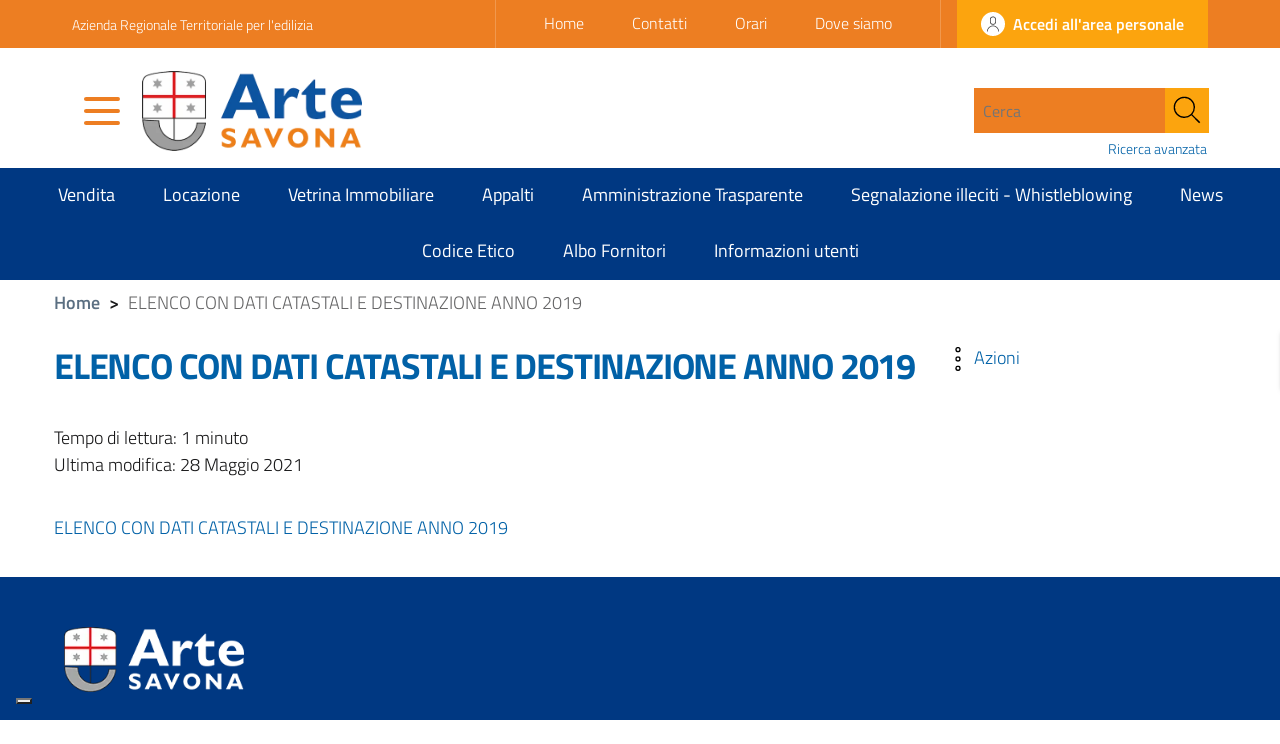

--- FILE ---
content_type: text/html; charset=UTF-8
request_url: https://www.artesv.it/beni-immobili-e-gestione-patrimonio/patrimonio-immobiliare/181/attachment/elaborazione_immobili-proprieta-arte_2019/
body_size: 22782
content:
    <!doctype html>
<html lang="it-IT">
<head>
	<meta charset="UTF-8">
	<meta name="viewport" content="width=device-width, initial-scale=1, shrink-to-fit=no">
	<link rel="profile" href="https://gmpg.org/xfn/11">

	<meta name='robots' content='index, follow, max-image-preview:large, max-snippet:-1, max-video-preview:-1' />

	<!-- This site is optimized with the Yoast SEO Premium plugin v25.3.1 (Yoast SEO v26.7) - https://yoast.com/wordpress/plugins/seo/ -->
	<title>ELENCO CON DATI CATASTALI E DESTINAZIONE ANNO 2019 - Arte Savona</title>
	<link rel="canonical" href="https://www.artesv.it/beni-immobili-e-gestione-patrimonio/patrimonio-immobiliare/181/attachment/elaborazione_immobili-proprieta-arte_2019/" />
	<meta property="og:locale" content="it_IT" />
	<meta property="og:type" content="article" />
	<meta property="og:title" content="ELENCO CON DATI CATASTALI E DESTINAZIONE ANNO 2019 - Arte Savona" />
	<meta property="og:description" content="ELENCO CON DATI CATASTALI E DESTINAZIONE ANNO 2019" />
	<meta property="og:url" content="https://www.artesv.it/beni-immobili-e-gestione-patrimonio/patrimonio-immobiliare/181/attachment/elaborazione_immobili-proprieta-arte_2019/" />
	<meta property="og:site_name" content="Arte Savona" />
	<meta property="article:modified_time" content="2021-05-28T08:56:04+00:00" />
	<meta name="twitter:card" content="summary_large_image" />
	<script type="application/ld+json" class="yoast-schema-graph">{"@context":"https://schema.org","@graph":[{"@type":"WebPage","@id":"https://www.artesv.it/beni-immobili-e-gestione-patrimonio/patrimonio-immobiliare/181/attachment/elaborazione_immobili-proprieta-arte_2019/","url":"https://www.artesv.it/beni-immobili-e-gestione-patrimonio/patrimonio-immobiliare/181/attachment/elaborazione_immobili-proprieta-arte_2019/","name":"ELENCO CON DATI CATASTALI E DESTINAZIONE ANNO 2019 - Arte Savona","isPartOf":{"@id":"https://www.artesv.it/#website"},"primaryImageOfPage":{"@id":"https://www.artesv.it/beni-immobili-e-gestione-patrimonio/patrimonio-immobiliare/181/attachment/elaborazione_immobili-proprieta-arte_2019/#primaryimage"},"image":{"@id":"https://www.artesv.it/beni-immobili-e-gestione-patrimonio/patrimonio-immobiliare/181/attachment/elaborazione_immobili-proprieta-arte_2019/#primaryimage"},"thumbnailUrl":"","datePublished":"2021-05-28T08:55:58+00:00","dateModified":"2021-05-28T08:56:04+00:00","breadcrumb":{"@id":"https://www.artesv.it/beni-immobili-e-gestione-patrimonio/patrimonio-immobiliare/181/attachment/elaborazione_immobili-proprieta-arte_2019/#breadcrumb"},"inLanguage":"it-IT","potentialAction":[{"@type":"ReadAction","target":["https://www.artesv.it/beni-immobili-e-gestione-patrimonio/patrimonio-immobiliare/181/attachment/elaborazione_immobili-proprieta-arte_2019/"]}]},{"@type":"BreadcrumbList","@id":"https://www.artesv.it/beni-immobili-e-gestione-patrimonio/patrimonio-immobiliare/181/attachment/elaborazione_immobili-proprieta-arte_2019/#breadcrumb","itemListElement":[{"@type":"ListItem","position":1,"name":"Home","item":"https://www.artesv.it/"},{"@type":"ListItem","position":2,"name":"Patrimonio immobiliare","item":"http://www.artesv.it/beni-immobili-e-gestione-patrimonio/patrimonio-immobiliare/181/"},{"@type":"ListItem","position":3,"name":"ELENCO CON DATI CATASTALI E DESTINAZIONE ANNO 2019"}]},{"@type":"WebSite","@id":"https://www.artesv.it/#website","url":"https://www.artesv.it/","name":"Arte Savona","description":"","publisher":{"@id":"https://www.artesv.it/#organization"},"potentialAction":[{"@type":"SearchAction","target":{"@type":"EntryPoint","urlTemplate":"https://www.artesv.it/?s={search_term_string}"},"query-input":{"@type":"PropertyValueSpecification","valueRequired":true,"valueName":"search_term_string"}}],"inLanguage":"it-IT"},{"@type":"Organization","@id":"https://www.artesv.it/#organization","name":"Arte Savona","url":"https://www.artesv.it/","logo":{"@type":"ImageObject","inLanguage":"it-IT","@id":"https://www.artesv.it/#/schema/logo/image/","url":"https://www.artesv.it/wp-content/uploads/2017/06/Arte-Savona-rid.png","contentUrl":"https://www.artesv.it/wp-content/uploads/2017/06/Arte-Savona-rid.png","width":516,"height":186,"caption":"Arte Savona"},"image":{"@id":"https://www.artesv.it/#/schema/logo/image/"}}]}</script>
	<!-- / Yoast SEO Premium plugin. -->


<link rel='dns-prefetch' href='//maps.googleapis.com' />
<link rel='dns-prefetch' href='//code.responsivevoice.org' />
<link rel='dns-prefetch' href='//cdn.datatables.net' />
<link rel="alternate" type="application/rss+xml" title="Arte Savona &raquo; Feed" href="https://www.artesv.it/feed/" />
<link rel="alternate" type="application/rss+xml" title="Arte Savona &raquo; Feed dei commenti" href="https://www.artesv.it/comments/feed/" />
<link rel="alternate" title="oEmbed (JSON)" type="application/json+oembed" href="https://www.artesv.it/wp-json/oembed/1.0/embed?url=https%3A%2F%2Fwww.artesv.it%2Fbeni-immobili-e-gestione-patrimonio%2Fpatrimonio-immobiliare%2F181%2Fattachment%2Felaborazione_immobili-proprieta-arte_2019%2F" />
<link rel="alternate" title="oEmbed (XML)" type="text/xml+oembed" href="https://www.artesv.it/wp-json/oembed/1.0/embed?url=https%3A%2F%2Fwww.artesv.it%2Fbeni-immobili-e-gestione-patrimonio%2Fpatrimonio-immobiliare%2F181%2Fattachment%2Felaborazione_immobili-proprieta-arte_2019%2F&#038;format=xml" />
<style id='wp-img-auto-sizes-contain-inline-css' type='text/css'>
img:is([sizes=auto i],[sizes^="auto," i]){contain-intrinsic-size:3000px 1500px}
/*# sourceURL=wp-img-auto-sizes-contain-inline-css */
</style>
<link rel='stylesheet' id='ere_map-css' href='https://www.artesv.it/wp-content/plugins/essential-real-estate/public/assets/map/css/google-map.css?ver=5.2.1' type='text/css' media='all' />
<style id='wp-emoji-styles-inline-css' type='text/css'>

	img.wp-smiley, img.emoji {
		display: inline !important;
		border: none !important;
		box-shadow: none !important;
		height: 1em !important;
		width: 1em !important;
		margin: 0 0.07em !important;
		vertical-align: -0.1em !important;
		background: none !important;
		padding: 0 !important;
	}
/*# sourceURL=wp-emoji-styles-inline-css */
</style>
<link rel='stylesheet' id='wp-block-library-css' href='https://www.artesv.it/wp-includes/css/dist/block-library/style.min.css?ver=6.9' type='text/css' media='all' />
<style id='global-styles-inline-css' type='text/css'>
:root{--wp--preset--aspect-ratio--square: 1;--wp--preset--aspect-ratio--4-3: 4/3;--wp--preset--aspect-ratio--3-4: 3/4;--wp--preset--aspect-ratio--3-2: 3/2;--wp--preset--aspect-ratio--2-3: 2/3;--wp--preset--aspect-ratio--16-9: 16/9;--wp--preset--aspect-ratio--9-16: 9/16;--wp--preset--color--black: #000000;--wp--preset--color--cyan-bluish-gray: #abb8c3;--wp--preset--color--white: #ffffff;--wp--preset--color--pale-pink: #f78da7;--wp--preset--color--vivid-red: #cf2e2e;--wp--preset--color--luminous-vivid-orange: #ff6900;--wp--preset--color--luminous-vivid-amber: #fcb900;--wp--preset--color--light-green-cyan: #7bdcb5;--wp--preset--color--vivid-green-cyan: #00d084;--wp--preset--color--pale-cyan-blue: #8ed1fc;--wp--preset--color--vivid-cyan-blue: #0693e3;--wp--preset--color--vivid-purple: #9b51e0;--wp--preset--gradient--vivid-cyan-blue-to-vivid-purple: linear-gradient(135deg,rgb(6,147,227) 0%,rgb(155,81,224) 100%);--wp--preset--gradient--light-green-cyan-to-vivid-green-cyan: linear-gradient(135deg,rgb(122,220,180) 0%,rgb(0,208,130) 100%);--wp--preset--gradient--luminous-vivid-amber-to-luminous-vivid-orange: linear-gradient(135deg,rgb(252,185,0) 0%,rgb(255,105,0) 100%);--wp--preset--gradient--luminous-vivid-orange-to-vivid-red: linear-gradient(135deg,rgb(255,105,0) 0%,rgb(207,46,46) 100%);--wp--preset--gradient--very-light-gray-to-cyan-bluish-gray: linear-gradient(135deg,rgb(238,238,238) 0%,rgb(169,184,195) 100%);--wp--preset--gradient--cool-to-warm-spectrum: linear-gradient(135deg,rgb(74,234,220) 0%,rgb(151,120,209) 20%,rgb(207,42,186) 40%,rgb(238,44,130) 60%,rgb(251,105,98) 80%,rgb(254,248,76) 100%);--wp--preset--gradient--blush-light-purple: linear-gradient(135deg,rgb(255,206,236) 0%,rgb(152,150,240) 100%);--wp--preset--gradient--blush-bordeaux: linear-gradient(135deg,rgb(254,205,165) 0%,rgb(254,45,45) 50%,rgb(107,0,62) 100%);--wp--preset--gradient--luminous-dusk: linear-gradient(135deg,rgb(255,203,112) 0%,rgb(199,81,192) 50%,rgb(65,88,208) 100%);--wp--preset--gradient--pale-ocean: linear-gradient(135deg,rgb(255,245,203) 0%,rgb(182,227,212) 50%,rgb(51,167,181) 100%);--wp--preset--gradient--electric-grass: linear-gradient(135deg,rgb(202,248,128) 0%,rgb(113,206,126) 100%);--wp--preset--gradient--midnight: linear-gradient(135deg,rgb(2,3,129) 0%,rgb(40,116,252) 100%);--wp--preset--font-size--small: 13px;--wp--preset--font-size--medium: 20px;--wp--preset--font-size--large: 36px;--wp--preset--font-size--x-large: 42px;--wp--preset--spacing--20: 0.44rem;--wp--preset--spacing--30: 0.67rem;--wp--preset--spacing--40: 1rem;--wp--preset--spacing--50: 1.5rem;--wp--preset--spacing--60: 2.25rem;--wp--preset--spacing--70: 3.38rem;--wp--preset--spacing--80: 5.06rem;--wp--preset--shadow--natural: 6px 6px 9px rgba(0, 0, 0, 0.2);--wp--preset--shadow--deep: 12px 12px 50px rgba(0, 0, 0, 0.4);--wp--preset--shadow--sharp: 6px 6px 0px rgba(0, 0, 0, 0.2);--wp--preset--shadow--outlined: 6px 6px 0px -3px rgb(255, 255, 255), 6px 6px rgb(0, 0, 0);--wp--preset--shadow--crisp: 6px 6px 0px rgb(0, 0, 0);}:where(.is-layout-flex){gap: 0.5em;}:where(.is-layout-grid){gap: 0.5em;}body .is-layout-flex{display: flex;}.is-layout-flex{flex-wrap: wrap;align-items: center;}.is-layout-flex > :is(*, div){margin: 0;}body .is-layout-grid{display: grid;}.is-layout-grid > :is(*, div){margin: 0;}:where(.wp-block-columns.is-layout-flex){gap: 2em;}:where(.wp-block-columns.is-layout-grid){gap: 2em;}:where(.wp-block-post-template.is-layout-flex){gap: 1.25em;}:where(.wp-block-post-template.is-layout-grid){gap: 1.25em;}.has-black-color{color: var(--wp--preset--color--black) !important;}.has-cyan-bluish-gray-color{color: var(--wp--preset--color--cyan-bluish-gray) !important;}.has-white-color{color: var(--wp--preset--color--white) !important;}.has-pale-pink-color{color: var(--wp--preset--color--pale-pink) !important;}.has-vivid-red-color{color: var(--wp--preset--color--vivid-red) !important;}.has-luminous-vivid-orange-color{color: var(--wp--preset--color--luminous-vivid-orange) !important;}.has-luminous-vivid-amber-color{color: var(--wp--preset--color--luminous-vivid-amber) !important;}.has-light-green-cyan-color{color: var(--wp--preset--color--light-green-cyan) !important;}.has-vivid-green-cyan-color{color: var(--wp--preset--color--vivid-green-cyan) !important;}.has-pale-cyan-blue-color{color: var(--wp--preset--color--pale-cyan-blue) !important;}.has-vivid-cyan-blue-color{color: var(--wp--preset--color--vivid-cyan-blue) !important;}.has-vivid-purple-color{color: var(--wp--preset--color--vivid-purple) !important;}.has-black-background-color{background-color: var(--wp--preset--color--black) !important;}.has-cyan-bluish-gray-background-color{background-color: var(--wp--preset--color--cyan-bluish-gray) !important;}.has-white-background-color{background-color: var(--wp--preset--color--white) !important;}.has-pale-pink-background-color{background-color: var(--wp--preset--color--pale-pink) !important;}.has-vivid-red-background-color{background-color: var(--wp--preset--color--vivid-red) !important;}.has-luminous-vivid-orange-background-color{background-color: var(--wp--preset--color--luminous-vivid-orange) !important;}.has-luminous-vivid-amber-background-color{background-color: var(--wp--preset--color--luminous-vivid-amber) !important;}.has-light-green-cyan-background-color{background-color: var(--wp--preset--color--light-green-cyan) !important;}.has-vivid-green-cyan-background-color{background-color: var(--wp--preset--color--vivid-green-cyan) !important;}.has-pale-cyan-blue-background-color{background-color: var(--wp--preset--color--pale-cyan-blue) !important;}.has-vivid-cyan-blue-background-color{background-color: var(--wp--preset--color--vivid-cyan-blue) !important;}.has-vivid-purple-background-color{background-color: var(--wp--preset--color--vivid-purple) !important;}.has-black-border-color{border-color: var(--wp--preset--color--black) !important;}.has-cyan-bluish-gray-border-color{border-color: var(--wp--preset--color--cyan-bluish-gray) !important;}.has-white-border-color{border-color: var(--wp--preset--color--white) !important;}.has-pale-pink-border-color{border-color: var(--wp--preset--color--pale-pink) !important;}.has-vivid-red-border-color{border-color: var(--wp--preset--color--vivid-red) !important;}.has-luminous-vivid-orange-border-color{border-color: var(--wp--preset--color--luminous-vivid-orange) !important;}.has-luminous-vivid-amber-border-color{border-color: var(--wp--preset--color--luminous-vivid-amber) !important;}.has-light-green-cyan-border-color{border-color: var(--wp--preset--color--light-green-cyan) !important;}.has-vivid-green-cyan-border-color{border-color: var(--wp--preset--color--vivid-green-cyan) !important;}.has-pale-cyan-blue-border-color{border-color: var(--wp--preset--color--pale-cyan-blue) !important;}.has-vivid-cyan-blue-border-color{border-color: var(--wp--preset--color--vivid-cyan-blue) !important;}.has-vivid-purple-border-color{border-color: var(--wp--preset--color--vivid-purple) !important;}.has-vivid-cyan-blue-to-vivid-purple-gradient-background{background: var(--wp--preset--gradient--vivid-cyan-blue-to-vivid-purple) !important;}.has-light-green-cyan-to-vivid-green-cyan-gradient-background{background: var(--wp--preset--gradient--light-green-cyan-to-vivid-green-cyan) !important;}.has-luminous-vivid-amber-to-luminous-vivid-orange-gradient-background{background: var(--wp--preset--gradient--luminous-vivid-amber-to-luminous-vivid-orange) !important;}.has-luminous-vivid-orange-to-vivid-red-gradient-background{background: var(--wp--preset--gradient--luminous-vivid-orange-to-vivid-red) !important;}.has-very-light-gray-to-cyan-bluish-gray-gradient-background{background: var(--wp--preset--gradient--very-light-gray-to-cyan-bluish-gray) !important;}.has-cool-to-warm-spectrum-gradient-background{background: var(--wp--preset--gradient--cool-to-warm-spectrum) !important;}.has-blush-light-purple-gradient-background{background: var(--wp--preset--gradient--blush-light-purple) !important;}.has-blush-bordeaux-gradient-background{background: var(--wp--preset--gradient--blush-bordeaux) !important;}.has-luminous-dusk-gradient-background{background: var(--wp--preset--gradient--luminous-dusk) !important;}.has-pale-ocean-gradient-background{background: var(--wp--preset--gradient--pale-ocean) !important;}.has-electric-grass-gradient-background{background: var(--wp--preset--gradient--electric-grass) !important;}.has-midnight-gradient-background{background: var(--wp--preset--gradient--midnight) !important;}.has-small-font-size{font-size: var(--wp--preset--font-size--small) !important;}.has-medium-font-size{font-size: var(--wp--preset--font-size--medium) !important;}.has-large-font-size{font-size: var(--wp--preset--font-size--large) !important;}.has-x-large-font-size{font-size: var(--wp--preset--font-size--x-large) !important;}
/*# sourceURL=global-styles-inline-css */
</style>

<style id='classic-theme-styles-inline-css' type='text/css'>
/*! This file is auto-generated */
.wp-block-button__link{color:#fff;background-color:#32373c;border-radius:9999px;box-shadow:none;text-decoration:none;padding:calc(.667em + 2px) calc(1.333em + 2px);font-size:1.125em}.wp-block-file__button{background:#32373c;color:#fff;text-decoration:none}
/*# sourceURL=/wp-includes/css/classic-themes.min.css */
</style>
<link rel='stylesheet' id='rv-style-css' href='https://www.artesv.it/wp-content/plugins/responsivevoice-text-to-speech/includes/css/responsivevoice.css?ver=6.9' type='text/css' media='all' />
<link rel='stylesheet' id='font-awesome-v4shim-css' href='https://www.artesv.it/wp-content/plugins/types/vendor/toolset/toolset-common/res/lib/font-awesome/css/v4-shims.css?ver=5.13.0' type='text/css' media='screen' />
<link rel='stylesheet' id='font-awesome-css' href='https://www.artesv.it/wp-content/plugins/types/vendor/toolset/toolset-common/res/lib/font-awesome/css/all.css?ver=5.13.0' type='text/css' media='screen' />
<link rel='stylesheet' id='jquery-ui-css' href='https://www.artesv.it/wp-content/plugins/essential-real-estate/public/assets/packages/jquery-ui/jquery-ui.min.css?ver=1.11.4' type='text/css' media='all' />
<link rel='stylesheet' id='owl.carousel-css' href='https://www.artesv.it/wp-content/plugins/essential-real-estate/public/assets/packages/owl-carousel/assets/owl.carousel.min.css?ver=2.3.4' type='text/css' media='all' />
<link rel='stylesheet' id='light-gallery-css' href='https://www.artesv.it/wp-content/plugins/essential-real-estate/public/assets/packages/light-gallery/css/lightgallery.min.css?ver=1.2.18' type='text/css' media='all' />
<link rel='stylesheet' id='star-rating-css' href='https://www.artesv.it/wp-content/plugins/essential-real-estate/public/assets/packages/star-rating/css/star-rating.css?ver=4.1.3' type='text/css' media='all' />
<link rel='stylesheet' id='select2_css-css' href='https://www.artesv.it/wp-content/plugins/essential-real-estate/public/assets/packages/select2/css/select2.min.css?ver=4.0.6-rc.1' type='text/css' media='all' />
<link rel='stylesheet' id='ere_main-css' href='https://www.artesv.it/wp-content/plugins/essential-real-estate/public/assets/scss/main/main.css?ver=5.2.1' type='text/css' media='all' />
<link rel='stylesheet' id='css-reset-css' href='https://www.artesv.it/wp-content/themes/ediagid/assets/css/reset.css?ver=6.9' type='text/css' media='all' />
<link rel='stylesheet' id='bootstrap-italia-style-css' href='https://www.artesv.it/wp-content/themes/ediagid/assets/node_modules/bootstrap-italia/dist/css/bootstrap-italia.min.css?ver=6.9' type='text/css' media='all' />
<link rel='stylesheet' id='main-style-css' href='https://www.artesv.it/wp-content/themes/ediagid/style.css?ver=1579854006' type='text/css' media='all' />
<link rel='stylesheet' id='child-colors-css' href='https://www.artesv.it/wp-content/themes/ediagid-child/assets/css/colors.css?ver=1579776516' type='text/css' media='all' />
<link rel='stylesheet' id='child-custom-css' href='https://www.artesv.it/wp-content/themes/ediagid-child/assets/css/custom.css?ver=1597843495' type='text/css' media='all' />
<link rel='stylesheet' id='child-style-css' href='https://www.artesv.it/wp-content/themes/ediagid-child/style.css?ver=1733905379' type='text/css' media='all' />
<link rel='stylesheet' id='child-datatable-css' href='https://cdn.datatables.net/2.1.8/css/dataTables.dataTables.min.css?ver=6.9' type='text/css' media='all' />
<link rel='stylesheet' id='leaflet-style-css' href='https://www.artesv.it/wp-content/themes/ediagid/assets/node_modules/leaflet/dist/leaflet.css?ver=6.9' type='text/css' media='all' />
<link rel='stylesheet' id='mmenu-css' href='https://www.artesv.it/wp-content/themes/ediagid/assets/node_modules/mmenu-js/dist/mmenu.css' type='text/css' media='all' />
<link rel='stylesheet' id='mburger-css' href='https://www.artesv.it/wp-content/themes/ediagid/assets/node_modules/mburger-css/dist/mburger.css' type='text/css' media='all' />
<link rel='stylesheet' id='lightgallery-css' href='https://www.artesv.it/wp-content/themes/ediagid/assets/node_modules/lightgallery/dist/css/lightgallery.min.css?ver=1579854006' type='text/css' media='all' />
<link rel='stylesheet' id='edigdpr-style-css' href='https://www.artesv.it/wp-content/plugins/edigdpr-client/css/gdpr-style.css?ver=1.0' type='text/css' media='all' />
<script type="text/javascript" src="https://www.artesv.it/wp-includes/js/jquery/jquery.min.js?ver=3.7.1" id="jquery-core-js"></script>
<script type="text/javascript" src="https://www.artesv.it/wp-includes/js/jquery/jquery-migrate.min.js?ver=3.4.1" id="jquery-migrate-js"></script>
<script type="text/javascript" src="https://code.responsivevoice.org/responsivevoice.js" id="responsive-voice-js"></script>
<script type="text/javascript" src="https://www.artesv.it/wp-content/plugins/stop-user-enumeration/frontend/js/frontend.js?ver=1.7" id="stop-user-enumeration-js" defer="defer" data-wp-strategy="defer"></script>
<script type="text/javascript" src="https://cdn.datatables.net/2.1.8/js/dataTables.min.js" id="child-datatable-js"></script>
<script type="text/javascript" src="https://www.artesv.it/wp-content/themes/ediagid-child/assets/js/child.js?ver=1733905379" id="child-js-js"></script>
<script type="text/javascript" src="https://www.artesv.it/wp-content/themes/ediagid/assets/node_modules/jquery/dist/jquery.min.js?ver=1" id="jquery-script-js"></script>
<script type="text/javascript" src="https://www.artesv.it/wp-content/themes/ediagid/assets/js/bootstrap-italia-config.js?ver=1" id="bootstrap-italia-config-script-js"></script>
<link rel="https://api.w.org/" href="https://www.artesv.it/wp-json/" /><link rel="alternate" title="JSON" type="application/json" href="https://www.artesv.it/wp-json/wp/v2/media/6197" /><link rel="EditURI" type="application/rsd+xml" title="RSD" href="https://www.artesv.it/xmlrpc.php?rsd" />
<meta name="generator" content="WordPress 6.9" />
<link rel='shortlink' href='https://www.artesv.it/?p=6197' />
<!-- INJECTED BY PLUGIN EDINET SERVICE PACK -->
<!-- IUB-COOKIE-BLOCK-SKIP-START -->
<script>
    // Initialize the data layer for Google Tag Manager (this should mandatorily be done before the Cookie Solution is loaded)
    window.dataLayer = window.dataLayer || [];
    function gtag() {
        dataLayer.push(arguments);
    }
    // Default consent mode is "denied" for both ads and analytics as well as the optional types, but delay for 2 seconds until the Cookie Solution is loaded
    gtag("consent", "default", {
        ad_storage: "denied",
        analytics_storage: "denied",
        functionality_storage: "denied", // optional
        personalization_storage: "denied", // optional
        security_storage: "denied", // optional
        wait_for_update: 2000 // milliseconds
    });
    // Improve ad click measurement quality (optional)
    gtag('set', 'url_passthrough', true);
    // Further redact your ads data (optional)
    gtag("set", "ads_data_redaction", true);
    
    // Google Tag Manager
    (function(w, d, s, l, i) {
        w[l] = w[l] || [];
        w[l].push({
            'gtm.start': new Date().getTime(),
            event: 'gtm.js'
        });
        var f = d.getElementsByTagName(s)[0],
            j = d.createElement(s),
            dl = l != 'dataLayer' ? '&l=' + l : '';
        j.async = true;
        j.src =
            'https://www.googletagmanager.com/gtm.js?id=' + i + dl;
        f.parentNode.insertBefore(j, f);
    })(window, document, 'script', 'dataLayer', 'GTM-KVGNVDSD'); 
</script>
<!-- IUB-COOKIE-BLOCK-SKIP-END -->
<!-- END INJECTED BY PLUGIN EDINET SERVICE PACK -->    <script type="text/javascript">
        (function(i,s,o,g,r,a,m){i['GoogleAnalyticsObject']=r;i[r]=i[r]||function(){
            (i[r].q=i[r].q||[]).push(arguments)},i[r].l=1*new Date();a=s.createElement(o),
            m=s.getElementsByTagName(o)[0];a.async=1;a.src=g;m.parentNode.insertBefore(a,m)
        })(window,document,'script','//www.google-analytics.com/analytics.js','ga');
        ga('create', 'UA-52174648-3', 'auto');
        ga('send', 'pageview', {
            'anonymizeIp': true
        });
    </script>
        <style type="text/css" id="gsf-custom-css"></style><!-- IUB-COOKIE-BLOCK-SKIP-START -->
<script class="_iub_cs_skip">
    // Initialize the data layer for Google Tag Manager (this should mandatorily be done before the Cookie Solution is loaded)
    window.dataLayer = window.dataLayer || [];
    function gtag() {
        dataLayer.push(arguments);
    }
    // Default consent mode is "denied" for both ads and analytics as well as the optional types, but delay for 2 seconds until the Cookie Solution is loaded
    gtag("consent", "default", {

        ad_storage: "denied",
        ad_user_data: "denied",
        ad_personalization: "denied",
        analytics_storage: "denied",
        functionality_storage: "denied", // optional
        personalization_storage: "denied", // optional
        security_storage: "denied", // optional
        wait_for_update: 2000 // milliseconds

    });
    // Improve ad click measurement quality (optional)
    gtag('set', 'url_passthrough', true);
    // Further redact your ads data (optional)
    gtag("set", "ads_data_redaction", true);

</script>
<!-- IUB-COOKIE-BLOCK-SKIP-END -->
<script type="text/javascript">
var _iub = _iub || [];
_iub.csConfiguration = {"askConsentAtCookiePolicyUpdate":true,"ccpaApplies":true,"consentOnContinuedBrowsing":false,"cookiePolicyInOtherWindow":true,"enableCcpa":true,"floatingPreferencesButtonDisplay":"bottom-left","invalidateConsentWithoutLog":true,"perPurposeConsent":true,"purposes":"1,2,3,4,5","siteId":3502309,"whitelabel":false,"cookiePolicyId":41345878,"lang":"it","cookiePolicyUrl":"https://www.artesv.it/informativa-cookie/","privacyPolicyUrl":"https://www.artesv.it/privacy-policy/", "banner":{ "acceptButtonCaptionColor":"#FFFFFF","acceptButtonColor":"#0073CE","acceptButtonDisplay":true,"backgroundColor":"#FFFFFF","brandBackgroundColor":"#FFFFFF","brandTextColor":"#000000","closeButtonRejects":true,"customizeButtonCaptionColor":"#4D4D4D","customizeButtonColor":"#DADADA","customizeButtonDisplay":true,"explicitWithdrawal":true,"listPurposes":true,"logo":"https://www.artesv.it/wp-content/uploads/2017/06/Arte-Savona-rid.png","position":"float-bottom-center","rejectButtonCaptionColor":"#FFFFFF","rejectButtonColor":"#0073CE","rejectButtonDisplay":true,"showPurposesToggles":true,"showTitle":false,"textColor":"#000000" },

        "callback": {
            onPreferenceExpressedOrNotNeeded: function(preference) {

                console.log("onPreferenceExpressedOrNotNeeded");
                
                if (typeof dataLayer === 'object') {

                    dataLayer.push({
                        iubenda_ccpa_opted_out: _iub.cs.api.isCcpaOptedOut()
                    });
                    if (!preference) {

                        console.log("iubenda_preference_not_needed");

                        dataLayer.push({
                            event: "iubenda_preference_not_needed"
                        });
                    } else {
                        if (preference.consent === true) {

                            console.log("iubenda_consent_given");

                            dataLayer.push({
                                event: "iubenda_consent_given"
                            });
                        } else if (preference.consent === false) {
                            console.log("iubenda_consent_rejected");
                            dataLayer.push({
                                event: "iubenda_consent_rejected"
                            });
                        } else if (preference.purposes) {
                            for (var purposeId in preference.purposes) {
                                if (preference.purposes[purposeId]) {

                                    console.log("iubenda_consent_given_purpose_" + purposeId);

                                    dataLayer.push({
                                        event: "iubenda_consent_given_purpose_" + purposeId
                                    });
                                }
                            }
                        }
                    }

                }

            }
        }
 };
</script>
<script type="text/javascript" src="//cdn.iubenda.com/cs/iubenda_cs.js" charset="UTF-8" async></script><link rel='stylesheet' id='itsec-recaptcha-opt-in-css' href='https://www.artesv.it/wp-content/plugins/ithemes-security-pro/pro/recaptcha/css/itsec-recaptcha.css?ver=4' type='text/css' media='all' />
</head>

<body class="attachment wp-singular attachment-template-default single single-attachment postid-6197 attachmentid-6197 attachment-pdf wp-theme-ediagid wp-child-theme-ediagid-child">
<div id="page" class="site">
<div class="it-header-slim-wrapper">
    <div class="container">
        <div class="row">
            <div class="col-12">
                <div class="it-header-slim-wrapper-content">
                    <a class="d-none d-lg-block navbar-brand" href="#">
                        Azienda Regionale Territoriale per l&#039;edilizia                    </a>
                    <div class="nav-mobile">
                        <nav>
                            <a class="it-opener d-lg-none" data-toggle="collapse" href="#menu1" role="button" aria-expanded="false" aria-controls="menu1">
                                <span>Azienda Regionale Territoriale per l&#039;edilizia</span>
                                <svg class="icon">
                                    <use xlink:href="https://www.artesv.it/wp-content/themes/ediagid/assets/node_modules/bootstrap-italia/dist/svg/sprite.svg#it-expand"></use>
                                </svg>
                            </a>
                                                                                    <div class="link-list-wrapper collapse" id="menu1">
                                <ul class="link-list">
                                    
<li><a href='http://www.artesv.it/' >Home</a></li>

<li><a href='https://www.artesv.it/contatti/' >Contatti</a></li>

<li><a href='https://www.artesv.it/orari/' >Orari</a></li>

<li><a href='https://www.artesv.it/dove-siamo/' >Dove siamo</a></li>
                                    <!--
                                    <li><a href="#">Link 1</a></li>
                                    <li><a class="active" href="#">Link 2 Active</a></li>
                                    -->
                                </ul>
                            </div>
                                                    </nav>
                    </div>
                                        <div class="header-slim-right-zone">
                                                                            <a href="https://www.artesv.it/wp-login.php" class="btn btn-primary btn-icon btn-full">
                                <span class="rounded-icon">
                                  <svg class="icon icon-primary">
                                    <use
                                        xlink:href="https://www.artesv.it/wp-content/themes/ediagid/assets/node_modules/bootstrap-italia/dist/svg/sprite.svg#it-user"
                                    ></use>
                                  </svg>
                                </span>
                                <span class="d-none d-lg-block">Accedi all'area personale</span>
                            </a>

                                            </div>
                </div>
            </div>
        </div>
    </div>
</div><div class="it-header-center-wrapper">
    <div class="container">
        <div class="row">
            <div class="col-12">
                <div class="it-header-center-content-wrapper">
                                            <div class="ediagid_full_menu_wrapper">
                                <span class="ediagid_full_menu_buttons">
                                    <a class="mburger mburger--collapse" href="#ediagid_full_menu">
                                        <span></span>
                                        <span></span>
                                        <span></span>
                                    </a>
                                </span>
                                   <nav id="ediagid_full_menu" class="ediagid_full_menu"><ul id="menu-full-menu" class="menu"><li id="menu-item-4694" class="menu-item menu-item-type-custom menu-item-object-custom menu-item-home menu-item-4694"><a href="http://www.artesv.it/">Home</a></li>
<li id="menu-item-4695" class="menu-item menu-item-type-custom menu-item-object-custom menu-item-has-children menu-item-4695"><span>L&#8217;ente</span>
<ul class="sub-menu">
	<li id="menu-item-4697" class="menu-item menu-item-type-post_type menu-item-object-page menu-item-4697"><a href="https://www.artesv.it/presentazione/">Presentazione</a></li>
	<li id="menu-item-4699" class="menu-item menu-item-type-post_type menu-item-object-page menu-item-4699"><a href="https://www.artesv.it/storia/">Storia</a></li>
	<li id="menu-item-4700" class="menu-item menu-item-type-post_type menu-item-object-page menu-item-4700"><a href="https://www.artesv.it/struttura-organizzativa/">Struttura Organizzativa</a></li>
	<li id="menu-item-4698" class="menu-item menu-item-type-post_type menu-item-object-page menu-item-4698"><a href="https://www.artesv.it/statuto/">Statuto</a></li>
</ul>
</li>
<li id="menu-item-4696" class="menu-item menu-item-type-post_type menu-item-object-page menu-item-4696"><a href="https://www.artesv.it/finalita/">Finalità</a></li>
<li id="menu-item-4701" class="menu-item menu-item-type-taxonomy menu-item-object-category-annuncio menu-item-4701"><a href="https://www.artesv.it/category-annuncio/vendita/">Vendita</a></li>
<li id="menu-item-9006" class="menu-item menu-item-type-post_type menu-item-object-page menu-item-9006"><a href="https://www.artesv.it/vetrina-immobiliare/">Vetrina immobiliare</a></li>
<li id="menu-item-4702" class="menu-item menu-item-type-taxonomy menu-item-object-category-annuncio menu-item-4702"><a href="https://www.artesv.it/category-annuncio/locazione/">Locazione</a></li>
<li id="menu-item-4703" class="menu-item menu-item-type-taxonomy menu-item-object-category menu-item-4703"><a href="https://www.artesv.it/category/bandi-erp/">Bandi ERP</a></li>
<li id="menu-item-4704" class="menu-item menu-item-type-post_type menu-item-object-page menu-item-4704"><a href="https://www.artesv.it/appalti/">Appalti</a></li>
<li id="menu-item-4705" class="menu-item menu-item-type-taxonomy menu-item-object-category menu-item-4705"><a href="https://www.artesv.it/category/news-comunicati/">News &#038; Comunicati</a></li>
<li id="menu-item-4706" class="menu-item menu-item-type-taxonomy menu-item-object-category-annuncio menu-item-4706"><a href="https://www.artesv.it/category-annuncio/cambio-consensuale/">Cambio consensuale</a></li>
<li id="menu-item-4740" class="menu-item menu-item-type-taxonomy menu-item-object-category menu-item-4740"><a href="https://www.artesv.it/category/informazioni-utenti/">Informazioni utenti</a></li>
<li id="menu-item-8325" class="menu-item menu-item-type-post_type menu-item-object-page menu-item-8325"><a href="https://www.artesv.it/segnalazione-di-condotte-illecite-whistleblowing/">Segnalazione di condotte illecite (whistleblowing)</a></li>
<li id="menu-item-7932" class="menu-item menu-item-type-custom menu-item-object-custom menu-item-has-children menu-item-7932"><span>Amministrazione Trasparente</span>
<ul class="sub-menu">
	<li id="menu-item-4708" class="menu-item menu-item-type-post_type menu-item-object-page menu-item-4708"><a href="https://www.artesv.it/amministrazione-trasparente/">Amministrazione Trasparente fino al 31.12.2022</a></li>
	<li id="menu-item-7933" class="menu-item menu-item-type-custom menu-item-object-custom menu-item-7933"><a href="https://artesv.portaletrasparenza.net/">Amministrazione Trasparente dal 01.01.2023</a></li>
</ul>
</li>
<li id="menu-item-4707" class="menu-item menu-item-type-post_type menu-item-object-page menu-item-4707"><a href="https://www.artesv.it/accessibilita/">Accessibilità</a></li>
<li id="menu-item-4709" class="menu-item menu-item-type-post_type menu-item-object-page menu-item-4709"><a href="https://www.artesv.it/codice-etico/">Codice Etico</a></li>
<li id="menu-item-4716" class="menu-item menu-item-type-post_type menu-item-object-page menu-item-4716"><a href="https://www.artesv.it/archivio-notizie-e-bandi/">Archivio Notizie e Bandi</a></li>
<li id="menu-item-4713" class="menu-item menu-item-type-post_type menu-item-object-page menu-item-4713"><a href="https://www.artesv.it/orari/">Orari</a></li>
<li id="menu-item-4712" class="menu-item menu-item-type-post_type menu-item-object-page menu-item-4712"><a href="https://www.artesv.it/dove-siamo/">Dove siamo</a></li>
<li id="menu-item-4711" class="menu-item menu-item-type-post_type menu-item-object-page menu-item-4711"><a href="https://www.artesv.it/contatti/">Contatti</a></li>
</ul></nav>
                        </div>
                                        <div class="it-brand-wrapper ediagid-brand-wrapper-full-menu">

                        <a href="https://www.artesv.it/">
                                                                                        <img class="icon edinet-site-logo" src="/wp-content/uploads/2017/06/Arte-Savona-rid.png" alt="Arte Savona">
                                                        <div class="it-brand-text">
                                <h2 class="no_toc">Arte Savona</h2>
                                <h3 class="no_toc d-none d-md-block">Azienda Regionale Territoriale per l&#039;edilizia</h3>
                            </div>
                        </a>
                    </div>
                    <div class="it-right-zone">
                                                <div class="it-search-wrapper">
                            <form role="search" method="get" id="searchform" class="searchform" action="/">
                                <div>
                                    <label class="screen-reader-text" for="s">Ricerca per:</label>
                                    <input type="text" value="" name="s" id="s" placeholder="Cerca">
                                    <button type="submit" class="search-link rounded-icon" aria-label="Cerca">
                                        <svg class="icon">
                                            <use xlink:href="https://www.artesv.it/wp-content/themes/ediagid/assets/node_modules/bootstrap-italia/dist/svg/sprite.svg#it-search"></use>
                                        </svg>
                                    </button>

                                </div>
                                <a href="#" class="extended_search_link">Ricerca avanzata</a>
                            </form>
                        </div>
                        <div class="ediagid_search_icon d-block d-lg-none">
                            <a id="ediagid_mobile_search_toggle" class="search-link rounded-icon" href="#" aria-label="Cerca">
                                <svg class="icon">
                                    <use xlink:href="https://www.artesv.it/wp-content/themes/ediagid/assets/node_modules/bootstrap-italia/dist/svg/sprite.svg#it-search"></use>
                                </svg>
                            </a>
                        </div>
                    </div>
                </div>

            </div>
        </div>
    </div>
</div>
<div id="ediagid_mobile_search">
    <div class="container-fluid">
        <div class="row">
            <div class="col-12">
                <form role="search" method="get" id="searchform_mobile" action="/">
                    <div>
                        <label class="screen-reader-text" for="sm">Ricerca per:</label>
                        <input type="text" value="" name="s" id="sm" placeholder="Cerca">


                    </div>
                    <div class="extended_search_mobile">
                        <a href="#" class="extended_search_link">Ricerca avanzata</a>
                    </div>

                </form>
            </div>
        </div>
    </div>


</div><div class="it-header-navbar-wrapper d-none d-lg-block">
    <div class="container-fluid" style="display: flex;justify-content: center;">
        <div class="row">
            <div class="col-12">
                <nav class="navbar navbar-expand-sm has-megamenu">
    <button class="custom-navbar-toggler d-none" type="button" aria-controls="navbarNavC" aria-expanded="false" aria-label="Toggle navigation" data-target="#navbarNavC">
        <svg class="icon icon-sm icon-light"><use xlink:href="https://www.artesv.it/wp-content/themes/ediagid/assets/node_modules/bootstrap-italia/dist/svg/sprite.svg#it-list"></use></svg>
    </button>
    <div class="navbar-collapsable" id="navbarNavC">
        <div class="overlay"></div>
        <div class="close-div sr-only">
            <button class="btn close-menu" type="button">
                <svg class="icon icon-sm icon-light"><use xlink:href="https://www.artesv.it/wp-content/themes/ediagid/assets/node_modules/bootstrap-italia/dist/svg/sprite.svg#it-close"></use></svg>close
            </button>
        </div>
        <div class="menu-wrapper">
            <ul class="navbar-nav ediagid_main_menu" style="flex-wrap: wrap;justify-content: center;">

                                                <li class="nav-item dropdown megamenu">
                                    <a class="nav-link dropdown-toggle" href="#" data-toggle="dropdown" aria-expanded="false"><span>Vendita</span></a>
                                    <div class="dropdown-menu">
                                        <div class="row">
                                                                                        <div class="col-12 ">
                                                <div class="row">
                                                    <div class="col-12">
                                                        <h3 class="it-heading-megacolumn no_toc">

                                                                Ultimi articoli                                                                <a style="float:right; font-weight:normal;" href="https://www.artesv.it/category-annuncio/vendita/" title="Tutti gli articoli">
                                                                    Tutti gli articoli                                                                </a>


                                                        </h3>

                                                    </div>
                                                </div>
                                                <div class="row">
                                                    <div class="col-12">
                                                        <div class="link-list-wrapper">
                                                            <ul class="link-list ediagid_multi_column">
                                                                
                                                                    <li><a class="list-item" href="https://www.artesv.it/annuncio-immobiliare/comuni-di-savona-sv-tovo-san-giacomo-sv-e-cengio-sv-bando-dasta-pubblica-per-lalienazione-degli-immobili-sfitti-di-cui-al-primo-lotto-del-programma-di-cessione-degli-alloggi/"><span>COMUNI DI SAVONA (SV), TOVO SAN GIACOMO (SV) E CENGIO (SV) &#8211; BANDO D’ASTA PUBBLICA&hellip;</span></a>
                                                                    </li>

                                                                
                                                                    <li><a class="list-item" href="https://www.artesv.it/annuncio-immobiliare/comune-di-savona-bando-dasta-pubblica-per-lalienazione-dei-beni-immobili-sfitti-ad-uso-non-abitativo-di-cui-al-primo-lotto-del-programma-di-cessione-degli-immobili-di-erp-ai-sensi/"><span>COMUNE DI SAVONA &#8211; BANDO D’ASTA PUBBLICA PER L’ALIENAZIONE DEI BENI IMMOBILI SFITTI AD USO&hellip;</span></a>
                                                                    </li>

                                                                
                                                                    <li><a class="list-item" href="https://www.artesv.it/annuncio-immobiliare/villanova-dalbenga-bando-dasta-pubblica-per-la-vendita-del-complesso-immobiliare-composto-da-n-6-alloggi-di-tipo-duplex-e-box-sito-in-villanova-dalbenga-sv/"><span>VILLANOVA D’ALBENGA – BANDO D’ASTA PUBBLICA PER LA VENDITA DEL COMPLESSO IMMOBILIARE COMPOSTO DA N.°&hellip;</span></a>
                                                                    </li>

                                                                
                                                                    <li><a class="list-item" href="https://www.artesv.it/annuncio-immobiliare/avviso-di-asta-deserta-asta-pubblica-per-la-vendita-del-complesso-immobiliare-composto-da-n-6-alloggi-di-tipo-duplex-e-relative-pertinenze-sito-in-villanova-dalbenga-sv-lo/"><span>AVVISO DI ASTA DESERTA – ASTA PUBBLICA PER LA VENDITA DEL COMPLESSO IMMOBILIARE COMPOSTO DA&hellip;</span></a>
                                                                    </li>

                                                                
                                                                    <li><a class="list-item" href="https://www.artesv.it/annuncio-immobiliare/avviso-di-seduta-pubblica-deserta-nella-procedura-ad-evidenza-pubblica-indetta-con-bando-invito-ad-offrire-per-la-vendita-di-terreni-siti-in-comune-di-albenga-sv-frazione-lusignano-regione-bra-app/"><span>AVVISO DI SEDUTA PUBBLICA DESERTA NELLA PROCEDURA AD EVIDENZA PUBBLICA INDETTA CON BANDO INVITO AD&hellip;</span></a>
                                                                    </li>

                                                                
                                                                    <li><a class="list-item" href="https://www.artesv.it/annuncio-immobiliare/villanova-dalbenga-bando-dasta-pubblica-per-la-vendita-del-complesso-immobiliare-composto-da-n-6-alloggi-di-tipo-duplex-e-box-sito-in-villanova-dalbenga-sv-lotto/"><span>VILLANOVA D&#8217;ALBENGA &#8211; BANDO D’ASTA PUBBLICA PER LA VENDITA DEL COMPLESSO IMMOBILIARE COMPOSTO DA N.°&hellip;</span></a>
                                                                    </li>

                                                                
                                                                    <li><a class="list-item" href="https://www.artesv.it/annuncio-immobiliare/ex-ospedale-marino-piemontese-avviso-di-seduta-pubblica-deserta-nella-procedura-ad-evidenza-pubbblica-indetta-con-bando-invito-ad-offrire-per-la-vendita-del-complesso-immob/"><span>“EX OSPEDALE MARINO PIEMONTESE” – AVVISO DI SEDUTA PUBBLICA DESERTA NELLA PROCEDURA AD EVIDENZA PUBBBLICA&hellip;</span></a>
                                                                    </li>

                                                                
                                                                    <li><a class="list-item" href="https://www.artesv.it/annuncio-immobiliare/terreni-siti-in-comune-di-albenga-sv-frazione-lusignano-regione-bra-bando-invito-ad-offrire-per-la-vendita-di-terreni-siti-in-comune-di-albenga-sv-frazione-lusignano-regione-bra-appartenenti/"><span>TERRENI SITI IN COMUNE DI ALBENGA (SV), FRAZIONE LUSIGNANO, REGIONE BRA &#8211; BANDO INVITO AD&hellip;</span></a>
                                                                    </li>

                                                                
                                                                    <li><a class="list-item" href="https://www.artesv.it/annuncio-immobiliare/ex-ospedale-marino-piemontese-lotto-unico-bando-invito-ad-offrire-per-la-vendita-del-complesso-immobiliare-denominato-ex-ospedale-marino-piemontese-appartenen/"><span>“EX OSPEDALE MARINO PIEMONTESE” &#8211; LOTTO UNICO &#8211; BANDO INVITO AD OFFRIRE PER LA VENDITA&hellip;</span></a>
                                                                    </li>

                                                                
                                                                    <li><a class="list-item" href="https://www.artesv.it/annuncio-immobiliare/comune-di-noli-bando-dasta-pubblica-per-lalienazione-di-bene-immobile-residuo-di-cui-al-programma-di-cessione-2024-2025-degli-alloggi-di-proprieta-di-arte-savona-inseriti/"><span>COMUNE DI NOLI &#8211; BANDO D’ASTA PUBBLICA PER L’ALIENAZIONE DI BENE IMMOBILE RESIDUO DI CUI&hellip;</span></a>
                                                                    </li>

                                                                
                                                                    <li><a class="list-item" href="https://www.artesv.it/annuncio-immobiliare/bando-dasta-pubblica-per-lalienazione-dei-beni-immobili-sfitti-ad-uso-non-abitativo-di-cui-al-primo-lotto-del-programma-di-cessione-degli-immobili-di-erp-ai-sensi-della-l-r-n/"><span>COMUNI DI SAVONA E VADO LIGURE &#8211; BANDO D’ASTA PUBBLICA PER L’ALIENAZIONE DEI BENI IMMOBILI&hellip;</span></a>
                                                                    </li>

                                                                
                                                                    <li><a class="list-item" href="https://www.artesv.it/annuncio-immobiliare/comuni-di-savona-tovo-san-giacomo-e-cengio-bando-dasta-pubblica-per-lalienazione-degli-immobili-sfitti-di-cui-al-primo-lotto-del-programma-di-cessione-degli-alloggi-di-erp-ai-sens/"><span>COMUNI DI SAVONA, TOVO SAN GIACOMO E CENGIO &#8211; BANDO D’ASTA PUBBLICA PER L’ALIENAZIONE DEGLI&hellip;</span></a>
                                                                    </li>

                                                                
                                                                    <li><a class="list-item" href="https://www.artesv.it/annuncio-immobiliare/comune-di-noli-bando-dasta-pubblica-per-lalienazione-di-beni-immobili-di-cui-al-programma-di-cessione-2024-2025/"><span>COMUNE DI NOLI &#8211; BANDO D&#8217;ASTA PUBBLICA PER L&#8217;ALIENAZIONE DEI BENI IMMOBILI DI CUI AL&hellip;</span></a>
                                                                    </li>

                                                                
                                                                    <li><a class="list-item" href="https://www.artesv.it/annuncio-immobiliare/albenga-avviso-vendita-a-trattativa-diretta-immobile-ad-uso-residenziale-sito-nel-comune-di-albenga-sv-via-pagliari-civ-2a-int-13-gia-civ-4-e-relative-pertinenze-quali-locale-sottot/"><span>ALBENGA &#8211; AVVISO VENDITA A TRATTATIVA DIRETTA IMMOBILE AD USO RESIDENZIALE SITO NEL COMUNE DI&hellip;</span></a>
                                                                    </li>

                                                                
                                                                    <li><a class="list-item" href="https://www.artesv.it/annuncio-immobiliare/comune-alassio-avviso-vendita-a-trattativa-diretta-immobile-ad-uso-abitativo-sito-nel-comune-di-alassio-sv-via-mazzini-civ-39-int-4-lotto-unico/"><span>ALASSIO &#8211; AVVISO VENDITA A TRATTATIVA DIRETTA IMMOBILE AD USO ABITATIVO SITO NEL COMUNE DI&hellip;</span></a>
                                                                    </li>

                                                                
                                                                    <li><a class="list-item" href="https://www.artesv.it/annuncio-immobiliare/celle-ligure-avviso-vendita-a-trattativa-diretta-immobile-ad-uso-residenziale-sito-nel-comune-di-celle-ligure-sv-via-biestri-civ-3-int-4-e-relative-pertinenze-quali-una-cantina-ed-un-box/"><span>CELLE LIGURE &#8211; AVVISO VENDITA A TRATTATIVA DIRETTA IMMOBILE AD USO RESIDENZIALE SITO NEL COMUNE&hellip;</span></a>
                                                                    </li>

                                                                
                                                                    <li><a class="list-item" href="https://www.artesv.it/annuncio-immobiliare/comuni-di-cairo-montenotte-e-carcare-bando-dasta-pubblica-per-la-vendita-di-immobili-sfitti-di-cui-al-terzo-lotto-del-piano-di-cessione-degli-alloggi-di-erp-ai-sensi-della-legge-n/"><span>COMUNI DI CAIRO MONTENOTTE E CARCARE – BANDO D’ASTA PUBBLICA PER LA VENDITA DI IMMOBILI&hellip;</span></a>
                                                                    </li>

                                                                
                                                                    <li><a class="list-item" href="https://www.artesv.it/annuncio-immobiliare/comune-di-savona-bando-dasta-pubblica-per-la-vendita-degli-immobili-sfitti-di-cui-al-primo-lotto-del-programma-di-cessione-degli-alloggi-di-erp-ai-sensi-della-l-r-n-10-2004/"><span>COMUNE DI SAVONA – BANDO D’ASTA PUBBLICA PER LA VENDITA DEGLI IMMOBILI SFITTI DI CUI&hellip;</span></a>
                                                                    </li>

                                                                
                                                                    <li><a class="list-item" href="https://www.artesv.it/annuncio-immobiliare/cairo-montenotte-carcare-e-cengio-avviso-asta-deserta-bando-dasta-pubblica-per-lalienazione-di-immobili-sfitti-di-cui-al-terzo-lotto-del-piano-di-cessione-degli-alloggi/"><span>CAIRO MONTENOTTE, CARCARE E CENGIO – AVVISO ASTA DESERTA &#8211; BANDO D’ASTA PUBBLICA PER L’ALIENAZIONE&hellip;</span></a>
                                                                    </li>

                                                                
                                                                    <li><a class="list-item" href="https://www.artesv.it/annuncio-immobiliare/comune-di-cairo-montenotte-avviso-vendita-a-trattativa-diretta-palazzina-composta-da-n-4-unita-immobiliari-ad-uso-abitativo-sita-nel-comune-di-cairo-montenotte-sv-borgo-gramsci-ci/"><span>COMUNE DI CAIRO MONTENOTTE &#8211; AVVISO VENDITA A TRATTATIVA DIRETTA PALAZZINA COMPOSTA DA N.° 4&hellip;</span></a>
                                                                    </li>

                                                                                                                            </ul>
                                                        </div>
                                                    </div>

                                                </div>
                                            </div>
                                                                                    </div>
                                    </div>
                                </li>
                                                                <li class="nav-item dropdown megamenu">
                                    <a class="nav-link dropdown-toggle" href="#" data-toggle="dropdown" aria-expanded="false"><span>Locazione</span></a>
                                    <div class="dropdown-menu">
                                        <div class="row">
                                                                                        <div class="col-12 ">
                                                <div class="row">
                                                    <div class="col-12">
                                                        <h3 class="it-heading-megacolumn no_toc">

                                                                Ultimi articoli                                                                <a style="float:right; font-weight:normal;" href="https://www.artesv.it/category-annuncio/locazione/" title="Tutti gli articoli">
                                                                    Tutti gli articoli                                                                </a>


                                                        </h3>

                                                    </div>
                                                </div>
                                                <div class="row">
                                                    <div class="col-12">
                                                        <div class="link-list-wrapper">
                                                            <ul class="link-list ediagid_multi_column">
                                                                
                                                                    <li><a class="list-item" href="https://www.artesv.it/annuncio-immobiliare/vado-ligure-graduatoria-definitiva-bando-per-lassegnazione-di-alloggi-social-housing-palazzina-domus/"><span>VADO LIGURE – Graduatoria Definitiva bando per l’assegnazione di alloggi – Social Housing – Palazzina&hellip;</span></a>
                                                                    </li>

                                                                
                                                                    <li><a class="list-item" href="https://www.artesv.it/annuncio-immobiliare/bando-di-concorso-per-lassegnazione-in-locazione-a-canone-moderato-ai-sensi-della-l-r-38-2007-e-della-d-g-r-948-2010-e-loro-successive-modifiche-ed-integrazioni-di-n-6-alloggi-di-social/"><span>BANDO DI CONCORSO PER L’ASSEGNAZIONE IN LOCAZIONE A CANONE MODERATO, AI SENSI DELLA L.R. 38/2007&hellip;</span></a>
                                                                    </li>

                                                                
                                                                    <li><a class="list-item" href="https://www.artesv.it/annuncio-immobiliare/graduatoria-definitiva-relativa-al-bando-di-concorso-per-lassegnazione-in-locazione-a-canone-moderato-ai-sensi-della-l-r-38-2007-e-della-d-g-r-n-1237-2023-e-s-m-i-di-n-16-alloggi/"><span>GRADUATORIA DEFINITIVA RELATIVA AL BANDO DI CONCORSO PER L’ASSEGNAZIONE IN LOCAZIONE A CANONE MODERATO, AI&hellip;</span></a>
                                                                    </li>

                                                                
                                                                    <li><a class="list-item" href="https://www.artesv.it/annuncio-immobiliare/bando-dasta-pubblica-per-la-locazione-di-immobile-non-residenziale-sito-in-savona-presso-il-complesso-di-nuova-costruzione-denominato-balbontin-in-corso-ricci-via-dei-parti-2/"><span>BANDO D’ASTA PUBBLICA PER LA LOCAZIONE DI IMMOBILE NON RESIDENZIALE SITO IN SAVONA PRESSO IL&hellip;</span></a>
                                                                    </li>

                                                                
                                                                    <li><a class="list-item" href="https://www.artesv.it/annuncio-immobiliare/graduatoria-provvisoria-bando-per-lassegnazione-di-alloggi-nel-comune-di-vado-ligure-social-housing-palazzina-domus/"><span>VADO LIGURE &#8211; Graduatoria Provvisoria bando per l&#8217;assegnazione di alloggi – Social Housing – Palazzina&hellip;</span></a>
                                                                    </li>

                                                                
                                                                    <li><a class="list-item" href="https://www.artesv.it/annuncio-immobiliare/graduatoria-provvisoria-relativa-al-bando-di-concorso-per-lassegnazione-in-locazione-a-canone-moderato-ai-sensi-della-l-r-38-2007-e-della-d-g-r-n-1237-2023-e-s-m-i-di-n-16-allogg/"><span>GRADUATORIA PROVVISORIA RELATIVA AL BANDO DI CONCORSO PER L’ASSEGNAZIONE IN LOCAZIONE A CANONE MODERATO, AI&hellip;</span></a>
                                                                    </li>

                                                                
                                                                    <li><a class="list-item" href="https://www.artesv.it/annuncio-immobiliare/vado-ligure-bando-di-concorso-per-lassegnazione-di-alloggi-nel-comune-di-vado-ligure-social-housing-palazzina-domus-2/"><span>VADO LIGURE – Bando di concorso per l’assegnazione di alloggi nel Comune di Vado Ligure&hellip;</span></a>
                                                                    </li>

                                                                
                                                                    <li><a class="list-item" href="https://www.artesv.it/annuncio-immobiliare/bando-di-concorso-per-lassegnazione-in-locazione-a-canone-moderato-ai-sensi-della-l-r-38-2007-e-della-d-g-r-n-1237-2023-e-s-m-i-di-n-16-alloggi-di-social-housing-oltre-a-quelli/"><span>BANDO DI CONCORSO PER L’ASSEGNAZIONE IN LOCAZIONE A CANONE MODERATO, AI SENSI DELLA L.R. 38/2007&hellip;</span></a>
                                                                    </li>

                                                                
                                                                    <li><a class="list-item" href="https://www.artesv.it/annuncio-immobiliare/graduatoria-definitiva-del-bando-di-concorso-per-lassegnazione-in-locazione-di-n-10-alloggi-di-social-housing-posti-nel-complesso-immobiliare-sito-in-savona-piazza-paola-garelli-civv-2-4/"><span>GRADUATORIA DEFINITIVA DEL BANDO DI CONCORSO PER L’ASSEGNAZIONE IN LOCAZIONE DI N. 10 ALLOGGI DI&hellip;</span></a>
                                                                    </li>

                                                                
                                                                    <li><a class="list-item" href="https://www.artesv.it/annuncio-immobiliare/graduatoria-definitiva-del-bando-di-concorso-per-lassegnazione-in-locazione-a-canone-moderato-ai-sensi-della-l-r-38-2007-e-della-d-g-r-948-2010-e-loro-successive-modifiche-ed-integrazioni/"><span>GRADUATORIA DEFINITIVA DEL BANDO DI CONCORSO PER L’ASSEGNAZIONE IN LOCAZIONE A CANONE MODERATO, AI SENSI&hellip;</span></a>
                                                                    </li>

                                                                
                                                                    <li><a class="list-item" href="https://www.artesv.it/annuncio-immobiliare/graduatoria-provvisoria-del-bando-di-concorso-per-lassegnazione-in-locazione-di-n-10-alloggi-di-social-housing-posti-nel-complesso-immobiliare-sito-in-savona-piazza-paola-garelli-civv-2-4/"><span>GRADUATORIA PROVVISORIA DEL BANDO DI CONCORSO PER L’ASSEGNAZIONE IN LOCAZIONE DI N. 10 ALLOGGI DI&hellip;</span></a>
                                                                    </li>

                                                                
                                                                    <li><a class="list-item" href="https://www.artesv.it/annuncio-immobiliare/graduatoria-provvisoria-del-bando-di-concorso-per-lassegnazione-in-locazione-a-canone-moderato-ai-sensi-della-l-r-38-2007-e-della-d-g-r-948-2010-e-loro-successive-modifiche-ed-integrazioni/"><span>GRADUATORIA PROVVISORIA DEL BANDO DI CONCORSO PER L’ASSEGNAZIONE IN LOCAZIONE A CANONE MODERATO, AI SENSI&hellip;</span></a>
                                                                    </li>

                                                                
                                                                    <li><a class="list-item" href="https://www.artesv.it/annuncio-immobiliare/bando-di-concorso-per-lassegnazione-in-locazione-a-canone-moderato-ai-sensi-della-l-r-38-2007-e-della-d-g-r-948-2010-e-loro-successive-modifiche-ed-integrazioni-di-n-4-alloggi-di-social-2/"><span>BANDO DI CONCORSO PER L’ASSEGNAZIONE IN LOCAZIONE A CANONE MODERATO, AI SENSI DELLA L.R. 38/2007&hellip;</span></a>
                                                                    </li>

                                                                
                                                                    <li><a class="list-item" href="https://www.artesv.it/annuncio-immobiliare/bando-di-concorso-per-lassegnazione-in-locazione-di-n-10-alloggi-di-social-housing-posti-nel-complesso-immobiliare-sito-in-savona-piazza-paola-garelli-civv-2-4-6-8-10-riservati-alle-forze/"><span>BANDO DI CONCORSO PER L’ASSEGNAZIONE IN LOCAZIONE DI N. 10 ALLOGGI DI SOCIAL HOUSING, POSTI&hellip;</span></a>
                                                                    </li>

                                                                
                                                                    <li><a class="list-item" href="https://www.artesv.it/annuncio-immobiliare/graduatoria-definitiva-bando-di-concorso-per-lassegnazione-di-alloggi-realizzati-nel-comune-di-vado-ligure-nellambito-del-programma-locale-per-il-social-housing-di-cui-alla-delibera-di-giunta-com/"><span>GRADUATORIA DEFINITIVA BANDO DI CONCORSO PER L&#8217;ASSEGNAZIONE DI ALLOGGI REALIZZATI NEL COMUNE DI VADO LIGURE&hellip;</span></a>
                                                                    </li>

                                                                
                                                                    <li><a class="list-item" href="https://www.artesv.it/annuncio-immobiliare/graduatoria-provvisoria-bando-di-concorso-per-lassegnazione-di-alloggi-realizzati-nel-comune-di-vado-ligure-nellambito-del-programma-locale-per-il-social-housing-di-cui-alla-delibera-di-giunta-co/"><span>GRADUATORIA PROVVISORIA BANDO DI CONCORSO PER L&#8217;ASSEGNAZIONE DI ALLOGGI REALIZZATI NEL COMUNE DI VADO LIGURE&hellip;</span></a>
                                                                    </li>

                                                                
                                                                    <li><a class="list-item" href="https://www.artesv.it/annuncio-immobiliare/graduatoria-definitiva-relativa-al-bando-di-concorso-per-la-mobilita-dellutenza-in-relazione-agli-alloggi-a-canone-moderato-siti-in-savona-piazza-paola-garelli-civv-2-4-6-8-10/"><span>GRADUATORIA DEFINITIVA RELATIVA AL BANDO DI CONCORSO PER LA MOBILITA&#8217; DELL&#8217;UTENZA IN RELAZIONE AGLI ALLOGGI&hellip;</span></a>
                                                                    </li>

                                                                
                                                                    <li><a class="list-item" href="https://www.artesv.it/annuncio-immobiliare/graduatoria-provvisoria-relativa-al-bando-di-concorso-per-la-mobilita-dellutenza-in-relazione-agli-alloggi-a-canone-moderato-siti-in-savona-piazza-paola-garelli-civ-2-4-6-8-10/"><span>GRADUATORIA PROVVISORIA relativa al Bando di concorso per la MOBILITA&#8217; DELL&#8217;UTENZA in relazione agli alloggi&hellip;</span></a>
                                                                    </li>

                                                                
                                                                    <li><a class="list-item" href="https://www.artesv.it/annuncio-immobiliare/bando-dasta-pubblica-per-la-locazione-di-immobile-non-residenziale-sito-in-savona-presso-il-complesso-di-nuova-costruzione-denominato-balbontin-in-corso-ricci-via-dei-par/"><span>&#8220;BANDO D’ASTA PUBBLICA PER LA LOCAZIONE DI IMMOBILE NON RESIDENZIALE SITO IN SAVONA PRESSO IL&hellip;</span></a>
                                                                    </li>

                                                                
                                                                    <li><a class="list-item" href="https://www.artesv.it/annuncio-immobiliare/savona-bando-di-concorso-per-la-mobilita-dellutenza-degli-alloggi-a-canone-moderato-siti-in-savona-piazza-paola-garelli-civv-2-4-6-8-10/"><span>SAVONA &#8211; Bando di concorso per la mobilità dell&#8217;utenza degli alloggi a canone moderato siti&hellip;</span></a>
                                                                    </li>

                                                                                                                            </ul>
                                                        </div>
                                                    </div>

                                                </div>
                                            </div>
                                                                                    </div>
                                    </div>
                                </li>
                                                                <li class="nav-item">
                                    <a class="nav-link" href="https://www.artesv.it/vetrina-immobiliare/"><span>Vetrina Immobiliare</span></a>
                                    <!--
                                    <div class="dropdown-menu">
                                        <div class="row">
                                                                                            <div class="col-12">
                                                    <div class="row">
                                                        <div class="col-12">
                                                            <h3 class="it-heading-megacolumn no_toc"></h3>
                                                        </div>
                                                    </div>
                                                    <div class="row">
                                                        <div class="col-12">
                                                            <div class="link-list-wrapper">
                                                                <ul class="link-list">
                                                                    
                                                                        <li><a class="list-item" href=""><span></span></a>
                                                                        </li>

                                                                                                                                    </ul>
                                                            </div>
                                                        </div>
                                                    </div>
                                                </div>
                                                                                    </div>
                                    </div>
                                    -->
                                </li>
                                                                <li class="nav-item">
                                    <a class="nav-link" href="https://www.artesv.it/appalti/"><span>Appalti</span></a>
                                    <!--
                                    <div class="dropdown-menu">
                                        <div class="row">
                                                                                            <div class="col-12">
                                                    <div class="row">
                                                        <div class="col-12">
                                                            <h3 class="it-heading-megacolumn no_toc"></h3>
                                                        </div>
                                                    </div>
                                                    <div class="row">
                                                        <div class="col-12">
                                                            <div class="link-list-wrapper">
                                                                <ul class="link-list">
                                                                    
                                                                        <li><a class="list-item" href=""><span></span></a>
                                                                        </li>

                                                                                                                                    </ul>
                                                            </div>
                                                        </div>
                                                    </div>
                                                </div>
                                                                                    </div>
                                    </div>
                                    -->
                                </li>
                                

                            <li class="nav-item dropdown megamenu">
                                <a class="nav-link dropdown-toggle" href="#" data-toggle="dropdown" aria-expanded="false"><span>Amministrazione Trasparente</span></a>
                                <div class="dropdown-menu">
                                    <div class="row">
                                        <div class="col-12 ">
                                            <div class="row">
                                                <div class="col-12">
                                                    <div class="link-list-wrapper">
                                                        <ul class="link-list ediagid_multi_column" style="display: flex;">
                                                            <li><a class="list-item" href="/amministrazione-trasparente"><span>Amministrazione Trasparente fino al 31.12.2022</span></a></li>

                                                            <li><a target="_blank" class="list-item" href="https://artesv.portaletrasparenza.net/"><span>Amministrazione Trasparente dal 01.01.2023</span></a></li>
                                                        </ul>
                                                    </div>
                                                </div>
                                            </div>
                                        </div>
                                    </div>
                                </div>
                            </li>


                            <li class="nav-item">
                                <a class="nav-link" href="https://www.artesv.it/segnalazione-di-condotte-illecite-whistleblowing/" aria-expanded="false"><span>Segnalazione illeciti - Whistleblowing</span></a>
                            </li>



                                                        <li class="nav-item dropdown megamenu">
                                    <a class="nav-link dropdown-toggle" href="#" data-toggle="dropdown" aria-expanded="false"><span>News</span></a>
                                    <div class="dropdown-menu">
                                        <div class="row">
                                                                                        <div class="col-12 ">
                                                <div class="row">
                                                    <div class="col-12">
                                                        <h3 class="it-heading-megacolumn no_toc">

                                                                Ultimi articoli                                                                <a style="float:right; font-weight:normal;" href="https://www.artesv.it/category/news-comunicati/" title="Tutti gli articoli">
                                                                    Tutti gli articoli                                                                </a>


                                                        </h3>

                                                    </div>
                                                </div>
                                                <div class="row">
                                                    <div class="col-12">
                                                        <div class="link-list-wrapper">
                                                            <ul class="link-list ediagid_multi_column">
                                                                
                                                                    <li><a class="list-item" href="https://www.artesv.it/news-comunicati/ppp-avviso-di-avvenuta-ricezione-di-proposte-di-partenariato-pubblico-privato-ai-sensi-dellart-193-comma-4-del-d-lgs-36-2023-e-ss-mm-ii/9469/"><span>PPP &#8211; Avviso di avvenuta ricezione di proposte di partenariato pubblico privato, ai sensi dell’art.&hellip;</span></a>
                                                                    </li>

                                                                
                                                                    <li><a class="list-item" href="https://www.artesv.it/news-comunicati/comuni-di-savona-sv-tovo-san-giacomo-sv-e-cengio-sv-bando-dasta-pubblica-per-lalienazione-degli-immobili-sfitti-di-cui-al-primo-lotto-del-programma-di-cessione-degli-alloggi/9456/"><span>COMUNI DI SAVONA (SV), TOVO SAN GIACOMO (SV) E CENGIO (SV) &#8211; BANDO D’ASTA PUBBLICA&hellip;</span></a>
                                                                    </li>

                                                                
                                                                    <li><a class="list-item" href="https://www.artesv.it/news-comunicati/esiti-selezioni-esterne/9447/"><span>Esiti Selezioni Esterne</span></a>
                                                                    </li>

                                                                
                                                                    <li><a class="list-item" href="https://www.artesv.it/news-comunicati/villanova-dalbenga-bando-dasta-pubblica-per-la-vendita-del-complesso-immobiliare-composto-da-n-6-alloggi-di-tipo-duplex-e-relative-pertinenze-sito-in-villanova-dalbenga-s/9413/"><span>VILLANOVA D&#8217;ALBENGA &#8211; BANDO D’ASTA PUBBLICA PER LA VENDITA DEL COMPLESSO IMMOBILIARE COMPOSTO DA N.°&hellip;</span></a>
                                                                    </li>

                                                                
                                                                    <li><a class="list-item" href="https://www.artesv.it/news-comunicati/comune-di-savona-bando-dasta-pubblica-per-lalienazione-dei-beni-immobili-sfitti-ad-uso-non-abitativo-di-cui-al-primo-lotto-del-programma-di-cessione-degli-immobili-di-erp-ai-sensi/9419/"><span>COMUNE DI SAVONA &#8211; BANDO D’ASTA PUBBLICA PER L’ALIENAZIONE DEI BENI IMMOBILI SFITTI AD USO&hellip;</span></a>
                                                                    </li>

                                                                
                                                                    <li><a class="list-item" href="https://www.artesv.it/news-comunicati/bando-dasta-pubblica-per-la-locazione-di-immobile-non-residenziale-sito-in-savona-presso-il-complesso-di-nuova-costruzione-denominato-balbontin-in-corso-ricci-via-dei-parti/9392/"><span>BANDO D’ASTA PUBBLICA PER LA LOCAZIONE DI IMMOBILE NON RESIDENZIALE SITO IN SAVONA PRESSO IL&hellip;</span></a>
                                                                    </li>

                                                                
                                                                    <li><a class="list-item" href="https://www.artesv.it/news-comunicati/bando-e-r-p-celle-liugure-ulteriore-data-ricezione/9383/"><span>BANDO E.R.P. CELLE LIGURE  &#8211; ULTERIORE DATA RICEZIONE </span></a>
                                                                    </li>

                                                                
                                                                    <li><a class="list-item" href="https://www.artesv.it/news-comunicati/regolamento-per-il-recupero-della-morosita-relativa-ad-immobili-ad-uso-abitativo-dl-erp/9379/"><span>Regolamento per il recupero della morosita’ relativa ad immobili ad uso abitativo dl erp</span></a>
                                                                    </li>

                                                                
                                                                    <li><a class="list-item" href="https://www.artesv.it/news-comunicati/avviso-pubblico-permanente-per-laccesso-al-fondo-di-sostegno-economico-allutenza-di-e-r-p-ai-sensi-dellart-20-l-r-10-2004-s-m-i-e-della-d-g-r-1703-2008/9371/"><span>Avviso pubblico permanente per l’accesso al fondo di sostegno economico all’utenza di e.r.p. ai sensi&hellip;</span></a>
                                                                    </li>

                                                                
                                                                    <li><a class="list-item" href="https://www.artesv.it/news-comunicati/bando-e-r-p-celle-l-re-allerta-arancione/9356/"><span>BANDO E.R.P. CELLE L.RE &#8211; ALLERTA ARANCIONE</span></a>
                                                                    </li>

                                                                
                                                                    <li><a class="list-item" href="https://www.artesv.it/news-comunicati/convocazione-prova-orale-selezione-esterna-per-titoli-ed-esami-per-lassunzione-a-tempo-indeterminato-a-copertura-di-n-1-posto-vacante-profilo-amministrativo-2/9344/"><span>CONVOCAZIONE PROVA ORALE – SELEZIONE ESTERNA PER TITOLI ED ESAMI PER L’ASSUNZIONE A TEMPO INDETERMINATO&hellip;</span></a>
                                                                    </li>

                                                                
                                                                    <li><a class="list-item" href="https://www.artesv.it/news-comunicati/convocazione-prova-orale-selezione-esterna-per-titoli-ed-esami-per-lassunzione-a-tempo-indeterminato-a-copertura-di-n-1-posto-vacante-profilo-amministrativo/9340/"><span>CONVOCAZIONE PROVA ORALE – SELEZIONE ESTERNA PER TITOLI ED ESAMI PER L’ASSUNZIONE A TEMPO INDETERMINATO&hellip;</span></a>
                                                                    </li>

                                                                
                                                                    <li><a class="list-item" href="https://www.artesv.it/news-comunicati/villanova-dalbenga-bando-dasta-pubblica-per-la-vendita-del-complesso-immobiliare-composto-da-n-6-alloggi-di-tipo-duplex-e-box-sito-in-villanova-dalbenga-sv-lotto/9321/"><span>VILLANOVA D&#8217;ALBENGA &#8211; BANDO D’ASTA PUBBLICA PER LA VENDITA DEL COMPLESSO IMMOBILIARE COMPOSTO DA N.°&hellip;</span></a>
                                                                    </li>

                                                                
                                                                    <li><a class="list-item" href="https://www.artesv.it/news-comunicati/convocazione-prova-scritta-selezione-esterna-per-titoli-ed-esami-per-lassunzione-a-tempo-indeterminato-a-copertura-di-n-1-posto-vacante-profilo-amministrativo-area-b-2/9308/"><span>CONVOCAZIONE PROVA SCRITTA &#8211; SELEZIONE ESTERNA PER TITOLI ED ESAMI PER L&#8217;ASSUNZIONE A TEMPO INDETERMINATO&hellip;</span></a>
                                                                    </li>

                                                                
                                                                    <li><a class="list-item" href="https://www.artesv.it/news-comunicati/convocazione-prova-scritta-selezione-esterna-per-titoli-ed-esami-per-lassunzione-a-tempo-indeterminato-a-copertura-di-n-1-posto-vacante-profilo-amministrativo-area-b/9304/"><span>CONVOCAZIONE PROVA SCRITTA &#8211; SELEZIONE ESTERNA PER TITOLI ED ESAMI PER L&#8217;ASSUNZIONE A TEMPO INDETERMINATO&hellip;</span></a>
                                                                    </li>

                                                                
                                                                    <li><a class="list-item" href="https://www.artesv.it/news-comunicati/ex-ospedale-marino-piemontese-avviso-di-seduta-pubblica-deserta-nella-procedura-ad-evidenza-pubbblica-indetta-con-bando-invito-ad-offrire-per-la-vendita-del-complesso-immobiliare-denominato/9290/"><span>&#8220;EX OSPEDALE MARINO PIEMONTESE&#8221; &#8211; AVVISO DI SEDUTA PUBBLICA DESERTA NELLA PROCEDURA AD EVIDENZA PUBBBLICA&hellip;</span></a>
                                                                    </li>

                                                                
                                                                    <li><a class="list-item" href="https://www.artesv.it/news-comunicati/terreni-siti-in-comune-di-albenga-sv-frazione-lusignano-regione-bra-bando-invito-ad-offrire-per-la-vendita-di-terreni-siti-in-comune-di-albenga-sv-frazione-lusignano-regione-bra-appartenenti/9286/"><span>TERRENI SITI IN COMUNE DI ALBENGA (SV), FRAZIONE LUSIGNANO, REGIONE BRA &#8211; BANDO INVITO AD&hellip;</span></a>
                                                                    </li>

                                                                
                                                                    <li><a class="list-item" href="https://www.artesv.it/news-comunicati/ex-ospedale-marino-piemontese-lotto-unico-bando-invito-ad-offrire-per-la-vendita-del-complesso-immobiliare-denominato-ex-ospedale-marino-piemontese-appartenente/9241/"><span>“EX OSPEDALE MARINO PIEMONTESE” &#8211; LOTTO UNICO &#8211; BANDO INVITO AD OFFRIRE PER LA VENDITA&hellip;</span></a>
                                                                    </li>

                                                                
                                                                    <li><a class="list-item" href="https://www.artesv.it/news-comunicati/accordo-quadro-per-i-lavori-aventi-ad-oggetto-la-realizzazione-di-interventi-di-manutenzione-su-alloggi-di-edilizia-residenziale-pubblica-di-proprieta-del-comune-di-savona/9248/"><span>ACCORDO QUADRO PER I LAVORI AVENTI AD OGGETTO LA REALIZZAZIONE DI INTERVENTI DI MANUTENZIONE SU&hellip;</span></a>
                                                                    </li>

                                                                
                                                                    <li><a class="list-item" href="https://www.artesv.it/news-comunicati/bando-di-concorso-per-lassegnazione-in-locazione-a-canone-moderato-ai-sensi-della-l-r-38-2007-e-della-d-g-r-n-1237-2023-e-s-m-i-di-n-16-alloggi-di-social-housing-oltre-a-quelli/9209/"><span>BANDO DI CONCORSO PER L’ASSEGNAZIONE IN LOCAZIONE A CANONE MODERATO, AI SENSI DELLA L.R. 38/2007&hellip;</span></a>
                                                                    </li>

                                                                                                                            </ul>
                                                        </div>
                                                    </div>

                                                </div>
                                            </div>
                                                                                    </div>
                                    </div>
                                </li>
                                                                <li class="nav-item">
                                    <a class="nav-link" href="https://www.artesv.it/codice-etico/"><span>Codice Etico</span></a>
                                    <!--
                                    <div class="dropdown-menu">
                                        <div class="row">
                                                                                            <div class="col-12">
                                                    <div class="row">
                                                        <div class="col-12">
                                                            <h3 class="it-heading-megacolumn no_toc"></h3>
                                                        </div>
                                                    </div>
                                                    <div class="row">
                                                        <div class="col-12">
                                                            <div class="link-list-wrapper">
                                                                <ul class="link-list">
                                                                    
                                                                        <li><a class="list-item" href=""><span></span></a>
                                                                        </li>

                                                                                                                                    </ul>
                                                            </div>
                                                        </div>
                                                    </div>
                                                </div>
                                                                                    </div>
                                    </div>
                                    -->
                                </li>
                                                                <li class="nav-item">
                                    <a class="nav-link" href="https://www.artesv.it/bandi-di-gare-e-contratti/albo-fornitori/3043/"><span>Albo Fornitori</span></a>
                                </li>
                                                                <li class="nav-item dropdown megamenu">
                                    <a class="nav-link dropdown-toggle" href="#" data-toggle="dropdown" aria-expanded="false"><span>Informazioni utenti</span></a>
                                    <div class="dropdown-menu">
                                        <div class="row">
                                                                                        <div class="col-12 ">
                                                <div class="row">
                                                    <div class="col-12">
                                                        <h3 class="it-heading-megacolumn no_toc">

                                                                Ultimi articoli                                                                <a style="float:right; font-weight:normal;" href="https://www.artesv.it/category/informazioni-utenti/" title="Tutti gli articoli">
                                                                    Tutti gli articoli                                                                </a>


                                                        </h3>

                                                    </div>
                                                </div>
                                                <div class="row">
                                                    <div class="col-12">
                                                        <div class="link-list-wrapper">
                                                            <ul class="link-list ediagid_multi_column">
                                                                
                                                                    <li><a class="list-item" href="https://www.artesv.it/informazioni-utenti/domanda-di-ampliamento-del-nucleo-familiare/2481/"><span>MODELLI DI DOMANDA</span></a>
                                                                    </li>

                                                                
                                                                    <li><a class="list-item" href="https://www.artesv.it/news-comunicati/avviso-pubblico-permanente-per-laccesso-al-fondo-di-sostegno-economico-allutenza-di-e-r-p-ai-sensi-dellart-20-l-r-10-2004-s-m-i-e-della-d-g-r-1703-2008/9371/"><span>Avviso pubblico permanente per l’accesso al fondo di sostegno economico all’utenza di e.r.p. ai sensi&hellip;</span></a>
                                                                    </li>

                                                                
                                                                    <li><a class="list-item" href="https://www.artesv.it/informazioni-utenti/aggiornamentocanoni-convenzionali-di-locazione-degli-alloggi-di-erp-anno-2025/9232/"><span>AGGIORNAMENTOCANONI CONVENZIONALI DI LOCAZIONE DEGLI ALLOGGI DI ERP ANNO 2025</span></a>
                                                                    </li>

                                                                
                                                                    <li><a class="list-item" href="https://www.artesv.it/news-comunicati/aggiornamento-canoni-convenzionali-di-locazione-degli-alloggi-di-e-r-p-anno-2022/8245/"><span>Aggiornamento canoni convenzionali di locazione degli alloggi di E.R.P. anno 2024</span></a>
                                                                    </li>

                                                                
                                                                    <li><a class="list-item" href="https://www.artesv.it/informazioni-utenti/attivazione-n-2-presidi-territoriali-presso-le-sedi-dei-comuni-di-albenga-e-di-cairo-montenotte/3226/"><span>Attivazione n. 2 presidi territoriali, presso le sedi dei Comuni di Albenga e di Cairo&hellip;</span></a>
                                                                    </li>

                                                                
                                                                    <li><a class="list-item" href="https://www.artesv.it/informazioni-utenti/prova-caf/1701/"><span>Dati registrazione contratti di locazione &#8211; Censimento ISE/ISEE 2020</span></a>
                                                                    </li>

                                                                
                                                                    <li><a class="list-item" href="https://www.artesv.it/news-comunicati/elenco-alloggi-sociali/1442/"><span>Elenco Alloggi e.r.p. &#8211; Dichiarazione caratteristiche contratti di locazione &#8211; assegnazione.</span></a>
                                                                    </li>

                                                                
                                                                    <li><a class="list-item" href="https://www.artesv.it/informazioni-utenti/orario-ricevimento-pubblico-2/489/"><span>Orario ricevimento pubblico</span></a>
                                                                    </li>

                                                                
                                                                    <li><a class="list-item" href="https://www.artesv.it/informazioni-utenti/orario-ricevimento-pubblico/220/"><span>Ufficio manutenzione ordinaria</span></a>
                                                                    </li>

                                                                
                                                                    <li><a class="list-item" href="https://www.artesv.it/informazioni-utenti/ufficio-canoni-e-morosita/1051/"><span>Addebito diretto sul conto corrente della bolletta</span></a>
                                                                    </li>

                                                                
                                                                    <li><a class="list-item" href="https://www.artesv.it/informazioni-utenti/codici-punto-di-riconsegna/226/"><span>Codici Punto di Riconsegna</span></a>
                                                                    </li>

                                                                                                                            </ul>
                                                        </div>
                                                    </div>

                                                </div>
                                            </div>
                                                                                    </div>
                                    </div>
                                </li>
                                







            </ul>
        </div>
    </div>
</nav>            </div>
        </div>
    </div>
</div>	<div id="content" class="site-content">
		<div class="container"><div class="row">				<div class="col">
				<nav class="breadcrumb-container" aria-label="breadcrumb"><ol class="breadcrumb"><li class="breadcrumb-item"><a href="https://www.artesv.it">Home</a><span class="separator">&gt;</span></li><!-- is_attachment 193 --><li class="breadcrumb-item active" aria-current="page">ELENCO CON DATI CATASTALI E DESTINAZIONE ANNO 2019</li></ol></nav>				</div>
				</div></div>

    <article id="post-6197" class="post-6197 attachment type-attachment status-inherit hentry">
        <section class="title_excerpt">
            <div class="container"><div class="row">
            <div class="col-12 col-md-9">

                <div class="ediagid_page_title"><a class="ediagid_action_link_mobile" href="#" title="Vedi azioni" data-target="#actionModal" data-toggle="modal"><svg class="icon"><use xlink:href="https://www.artesv.it/wp-content/themes/ediagid/assets/node_modules/bootstrap-italia/dist/svg/sprite.svg#it-more-items"></use></svg>Azioni</a><h1>ELENCO CON DATI CATASTALI E DESTINAZIONE ANNO 2019</h1></div><div class="ediagid_reading_time">Tempo di lettura: 1 minuto</div><div class="ediagid_post_date">Ultima modifica: 28 Maggio 2021</div>            </div>

                <div class="col-12 col-md-3">
                    <aside id="argomenti-sezione">
    <div class="argomenti">
        <div class="condividi">
            <a href="#" class="ediagid_actions_link_desktop" title="Vedi azioni" data-target="#actionModal" data-toggle="modal"><svg class="icon"><use xlink:href="https://www.artesv.it/wp-content/themes/ediagid/assets/node_modules/bootstrap-italia/dist/svg/sprite.svg#it-more-items"></use></svg>Azioni</a>
            <div class="modal fade" id="actionModal" tabindex="-1" role="dialog" aria-hidden="true">
                <div class="modal-dialog modal-dialog-centered" role="document">
                    <div class="modal-content">
                        <div class="modal-body">
                            <div class="link-list-wrapper ediagid-link-list-wrapper">
                                <ul class="link-list">
                                    
                                    <li>
                                        <a href="javascript:window.print()" class="list-item left-icon" title="Stampa il contenuto">
                                            <svg class="icon icon-primary left"><use xlink:href="https://www.artesv.it/wp-content/themes/ediagid/assets/node_modules/bootstrap-italia/dist/svg/sprite.svg#it-print"></use></svg>
                                            Stampa
                                        </a>
                                    </li>
                                                                        <li>
                                        <a href="#" id="88bf8926-bfee-40ca-96d5-43b25de292eb" class="list-item left-icon" title="Ascolta il contenuto">
                                            <svg class="icon icon-primary left"><use xlink:href="https://www.artesv.it/wp-content/themes/ediagid/assets/node_modules/bootstrap-italia/dist/svg/sprite.svg#it-hearing"></use></svg>
                                            Ascolta
                                            <script>document.getElementById("88bf8926-bfee-40ca-96d5-43b25de292eb").addEventListener("click", function(){if(responsiveVoice.isPlaying()){responsiveVoice.cancel();} else{responsiveVoice.speak('ELENCO CON DATI CATASTALI E DESTINAZIONE ANNO 2019ELENCO CON DATI CATASTALI E DESTINAZIONE ANNO 2019', "Italian Female");}});</script>                                        </a>
                                    </li>
                                                                        <li>
                                        <a href="mailto:?subject=ELENCO%20CON%20DATI%20CATASTALI%20E%20DESTINAZIONE%20ANNO%202019&body=https%3A%2F%2Fwww.artesv.it%2Fbeni-immobili-e-gestione-patrimonio%2Fpatrimonio-immobiliare%2F181%2Fattachment%2Felaborazione_immobili-proprieta-arte_2019%2F" class="list-item left-icon" title="Invia il contenuto">
                                            <svg class="icon icon-primary left"><use xlink:href="https://www.artesv.it/wp-content/themes/ediagid/assets/node_modules/bootstrap-italia/dist/svg/sprite.svg#it-mail"></use></svg>
                                            Invia
                                        </a>
                                    </li>
                                                                    </ul>
                            </div>
                        </div>
                    </div>
                </div>
            </div>
        </div>
            </div>
</aside>                </div>

            </div></div>        </section>
                <section class="body">
            <div class="container"><div class="row">



                        <div class="col-12 col-md-9 order-1">

                
                <div class="ediagid_page_content_wrapper">

                    <div class="ediagid_page_content"><p class="attachment"><a href='https://www.artesv.it/wp-content/uploads/2014/05/Elaborazione_immobili-proprieta-ARTE_2019.pdf'>ELENCO CON DATI CATASTALI E DESTINAZIONE ANNO 2019</a></p>
</div>

                    

                </div>


            </div>
                                    <div class="col-12 col-md-3 order-2">

                        <aside class="ediagid_sidebar ediagid_sidebar_single">

        <div class="col ediagid_widget_col">
        <div class="ediagid_html ediagid_widget">

            <div id="ediagid_widget_html-3" class="widget_text ediagid_widget widget ediagid_widget_html"><div class="textwidget custom-html-widget"></div></div>
        </div>
    </div>





<div class="w-100 ediagid_break ediagid_break1"></div>
</aside>



                    </div>
                
            </div></div>
        </section>




    </article>


<footer id="footer" class="it-footer" role="contentinfo">
    <div class="it-footer-main">
        <div class="container">

            
                            <section>
                    <div class="row clearfix">
                        <!-- DEBUG: ediagid_logo  -->
<div class="">
    <div class="it-brand-wrapper">
        <a href="/">
                            <img class="icon edinet-site-logo" src="/wp-content/uploads/2020/01/logo-arte-savona2w.png" alt="Arte Savona">
                        <div class="it-brand-text">
                                    <h2 class="no_toc">Arte Savona</h2>
                                            </div>
        </a>
    </div>
</div>

<div class="w-100 ediagid_break ediagid_break1"></div>                    </div>
                </section>
            
                            <section>
                    <div class="row">
                <div class="container-fluid widget-area">
                    <div class="row">
                        <div class="col ediagid_widget_col">            <div class="ediagid_footer_box">
        <div id="ediagid_widget_menu-3" class="ediagid_widget widget ediagid_widget_menu"><div class="menu-footer-menu-1-container"><ul id="menu-footer-menu-1" class="menu"><li id="menu-item-4673" class="menu-item menu-item-type-custom menu-item-object-custom menu-item-home menu-item-4673"><a href="http://www.artesv.it/">Home</a></li>
<li id="menu-item-4676" class="menu-item menu-item-type-post_type menu-item-object-page menu-item-4676"><a href="https://www.artesv.it/storia/">Storia</a></li>
<li id="menu-item-4675" class="menu-item menu-item-type-post_type menu-item-object-page menu-item-4675"><a href="https://www.artesv.it/statuto/">Statuto</a></li>
<li id="menu-item-4674" class="menu-item menu-item-type-post_type menu-item-object-page menu-item-4674"><a href="https://www.artesv.it/dove-siamo/">Dove siamo</a></li>
</ul></div></div>            </div>
        </div><div class="w-100 ediagid_break ediagid_break1"></div><div class="col ediagid_widget_col">            <div class="ediagid_footer_box">
        <div id="ediagid_widget_menu-4" class="ediagid_widget widget ediagid_widget_menu"><div class="menu-footer-menu-2-container"><ul id="menu-footer-menu-2" class="menu"><li id="menu-item-4680" class="menu-item menu-item-type-post_type menu-item-object-page menu-item-4680"><a href="https://www.artesv.it/presentazione/">Presentazione</a></li>
<li id="menu-item-4681" class="menu-item menu-item-type-post_type menu-item-object-page menu-item-4681"><a href="https://www.artesv.it/struttura-organizzativa/">Struttura Organizzativa</a></li>
<li id="menu-item-4679" class="menu-item menu-item-type-post_type menu-item-object-page menu-item-4679"><a href="https://www.artesv.it/finalita/">Finalità</a></li>
<li id="menu-item-4678" class="menu-item menu-item-type-post_type menu-item-object-page menu-item-4678"><a href="https://www.artesv.it/contatti/">Contatti</a></li>
<li id="menu-item-4677" class="menu-item menu-item-type-post_type menu-item-object-page menu-item-4677"><a href="https://www.artesv.it/accessibilita/">Accessibilità</a></li>
</ul></div></div>            </div>
        </div><div class="w-100 ediagid_break ediagid_break2"></div><div class="col ediagid_widget_col">            <div class="ediagid_footer_box">
        <div id="ediagid_widget_menu-2" class="ediagid_widget widget ediagid_widget_menu"><div class="menu-footer-menu-3-container"><ul id="menu-footer-menu-3" class="menu"><li id="menu-item-4682" class="menu-item menu-item-type-taxonomy menu-item-object-category menu-item-4682"><a href="https://www.artesv.it/category/news-comunicati/">News &#038; Comunicati</a></li>
<li id="menu-item-4683" class="menu-item menu-item-type-taxonomy menu-item-object-category-annuncio menu-item-4683"><a href="https://www.artesv.it/category-annuncio/vendita/">Vendita</a></li>
<li id="menu-item-4684" class="menu-item menu-item-type-post_type menu-item-object-page menu-item-4684"><a href="https://www.artesv.it/informazioni-utenti/">Informazioni Utenti</a></li>
<li id="menu-item-4685" class="menu-item menu-item-type-post_type menu-item-object-page menu-item-4685"><a href="https://www.artesv.it/appalti/">Appalti</a></li>
<li id="menu-item-4688" class="menu-item menu-item-type-post_type menu-item-object-page menu-item-4688"><a href="https://www.artesv.it/privacy-policy/">Privacy Policy</a></li>
</ul></div></div>            </div>
        </div><div class="w-100 ediagid_break ediagid_break3"></div><div class="col ediagid_widget_col">            <div class="ediagid_footer_box">
        <div id="ediagid_widget_menu-5" class="ediagid_widget widget ediagid_widget_menu"><div class="menu-footer-menu-4-container"><ul id="menu-footer-menu-4" class="menu"><li id="menu-item-4689" class="menu-item menu-item-type-taxonomy menu-item-object-category menu-item-4689"><a href="https://www.artesv.it/category/bandi-erp/">Bandi ERP</a></li>
<li id="menu-item-4690" class="menu-item menu-item-type-taxonomy menu-item-object-category-annuncio menu-item-4690"><a href="https://www.artesv.it/category-annuncio/locazione/">Locazione</a></li>
<li id="menu-item-4691" class="menu-item menu-item-type-post_type menu-item-object-page menu-item-4691"><a href="https://www.artesv.it/amministrazione-trasparente/">Amministrazione Trasparente</a></li>
<li id="menu-item-4692" class="menu-item menu-item-type-post_type menu-item-object-page menu-item-4692"><a href="https://www.artesv.it/codice-etico/">Codice Etico</a></li>
<li id="menu-item-4693" class="menu-item menu-item-type-post_type menu-item-object-page menu-item-4693"><a href="https://www.artesv.it/informativa-cookie/">Informativa Cookie</a></li>
</ul></div></div>            </div>
        </div><div class="w-100 ediagid_break ediagid_break4"></div>                    </div>
                </div>
                    </div>
                </section>
            
                            <section class="py-4 border-white border-top">
                    <div class="row">
                <div class="container-fluid widget-area">
                    <div class="row">
                         <!-- DEBUG: ediagid_contatti-default -->
<div class="col ediagid_widget_col">

            <div class="ediagid_contatti ediagid_widget ediagid_footer_box">
                <strong>
                    <a href="https://www.artesv.it/contatti/" title="Pagina contattiediagid">
                    Contatti                    </a>
                </strong>
                <p class="nome_ente">
                    Arte Savona                </p>
                <p class="ente_appartenenza">
                    Azienda Regionale Territoriale per l&#039;edilizia
                </p>
                <p class="indirizzo">
                    Via Aglietto, 90 - 17100  Savona                </p>
                                <p class="email">
                    Posta elettronica ordinaria: <a href="mailto:info@artesv.it" title="Posta elettronica ordinaria">info@artesv.it</a>
                </p>

                
                                <p class="email">
                    Posta elettronica certificata: <a href="mailto:posta@cert.artesv.it" title="Posta elettronica certificata">posta@cert.artesv.it</a>
                </p>
                
                                    <p class="partita_iva">
                        Partita IVA: 00190540096                    </p>

                
                


            </div>


</div>


<div class="w-100 ediagid_break ediagid_break1"></div>    <div class="col ediagid_widget_col">
        <div class="ediagid_html ediagid_widget">

            <div id="ediagid_widget_html-4" class="widget_text ediagid_widget widget ediagid_widget_html"><div class="textwidget custom-html-widget"><img src="/wp-content/uploads/2020/01/ezgif-1-b61ca6da4388.png" alt="federcasa"></div></div>
        </div>
    </div>





<div class="w-100 ediagid_break ediagid_break2"></div>                    </div>
                </div>
                    </div>
                </section>
                    </div>
    </div>



    <!--div class="it-footer-small-prints clearfix">
        <div class="container">
            <h3 class="sr-only">Sezione Link Utili</h3>
            <ul class="it-footer-small-prints-list list-inline mb-0 d-flex flex-column flex-md-row">
                <li class="list-inline-item">
                    <a href="#" title="Media Policy">Media policy</a>
                </li>
                <li class="list-inline-item">
                    <a href="#" title="Note Legali">Note legali</a>
                </li>
                <li class="list-inline-item">
                    <a href="#" title="Privacy-Cookies">Privacy policy</a>
                </li>
                <li class="list-inline-item">
                    <a href="#" title="Mappa del sito">Mappa del sito</a>
                </li>
            </ul>
        </div>
    </div-->
</footer>
<script type="speculationrules">
{"prefetch":[{"source":"document","where":{"and":[{"href_matches":"/*"},{"not":{"href_matches":["/wp-*.php","/wp-admin/*","/wp-content/uploads/*","/wp-content/*","/wp-content/plugins/*","/wp-content/themes/ediagid-child/*","/wp-content/themes/ediagid/*","/*\\?(.+)"]}},{"not":{"selector_matches":"a[rel~=\"nofollow\"]"}},{"not":{"selector_matches":".no-prefetch, .no-prefetch a"}}]},"eagerness":"conservative"}]}
</script>
<script type="text/template" id="tmpl-ere__marker_template">
	<span class="ere__pin-shadow"></span>
	<span class="ere__pin-pulse"></span>
	<div class="ere__pin-wrap">
        <span class="ere__pin">
        </span>
		{{{data.icon}}}
	</div>
</script><script type="text/template" id="tmpl-ere__map_popup_template">
	<div class="ere__map-popup">
		<div class="ere__map-popup-thumb">
			<a href="{{{data.url}}}" target="_blank" title="{{{data.title}}}">
				{{{data.thumb}}}
			</a>
		</div>
		<div class="ere__map-popup-content">
			<h5 class="ere__map-popup-title">
				<a href="{{{data.url}}}" target="_blank">{{{data.title}}}</a>
			</h5>
            {{{data.price}}}
			<span class="ere__map-popup-address">
                <i class="fa fa-map-marker"></i> {{{data.address}}}
            </span>
		</div>
	</div>
</script>
<script type="text/template" id="tmpl-ere__map_popup_simple_template">
    <div class="ere__map-popup">
        {{{data.content}}}
    </div>
</script>

<script type="text/template" id="tmpl-ere__nearby_place_item_template">
    <div class="ere__nearby-place-item">
        <div class="ere__nearby-place-item-content"><span class="ere__name">{{{data.name}}}</span><span class="ere__dot"></span><span class="ere__distant">{{{data.distant}}} {{{data.unit}}}</span></div>
        <div class="ere__nearby-place-item-type">{{{data.type}}}</div>
    </div>
</script>






<svg style="position: absolute; width: 0; height: 0; overflow: hidden;" version="1.1" xmlns="http://www.w3.org/2000/svg" xmlns:xlink="http://www.w3.org/1999/xlink">
	<defs>
			</defs>
</svg>
<script type="text/html" id="tmpl-ere-processing-template">
    <div class="ere-processing">
        <div class="loading">
            <i class="{{{data.ico}}}"></i><span>{{{data.text}}}</span>
        </div>
    </div>
</script>
<script type="text/html" id="tmpl-ere-alert-template">
    <div class="ere-alert-popup">
        <div class="content-popup">
            <div class="message">
                <i class="{{{data.ico}}}"></i><span>{{{data.text}}}</span>
            </div>
            <div class="btn-group">
                <a href="javascript:void(0)" class="btn-close">Chiudere</a>
            </div>
        </div>
    </div>
</script>
<script type="text/html" id="tmpl-ere-dialog-template">
    <div class="ere-dialog-popup" id="ere-dialog-popup">
        <div class="content-popup">
            <div class="message">
                <i class="{{{data.ico}}}"></i><span>{{{data.message}}}</span>
            </div>
        </div>
    </div>
</script>
<script type="text/template" id="tmpl-ere__mc_template">
    <div class="ere__mc-result">
        <div class="ere__loan-amount"><span>Ammontare del Prestito:</span> <strong>{{{data.loan_amount}}}</strong></div>
        <div class="ere__years"><span>Years:</span> <strong>{{{data.years}}}</strong></div>
        <div class="ere__monthly"><span>Mensile:</span> <strong>{{{data.monthly_payment}}}</strong></div>
        <div class="ere__bi_weekly"><span>Bi-settimanale:</span> <strong>{{{data.bi_weekly_payment}}}</strong></div>
        <div class="ere__weekly"><span>Settimanale:</span> <strong>{{{data.weekly_payment}}}</strong></div>
    </div>
</script>	<div class="modal modal-login fade" id="ere_signin_modal" tabindex="-1">
		<div class="modal-dialog">
			<div class="modal-content">
				<div class="modal-header">
					<ul class="nav nav-tabs list-inline mb-0">
						<li class="list-inline-item">
							<a class="active" id="ere_login_modal_tab" href="#login"
							   data-toggle="tab">Log in</a>
						</li>
						<li class="list-inline-item">
							<a id="ere_register_modal_tab" href="#register"
							   data-toggle="tab">Registrazione</a>
						</li>
					</ul>
					<button type="button" class="close" data-dismiss="modal" aria-label="Close">
						<span aria-hidden="true">&times;</span>
					</button>
				</div>
				<div class="modal-body">

					<div class="tab-content ">
						<div class="tab-pane active" id="login">
							<div class="ere__account-login-wrap ere-login-wrap">
	<form class="ere-login needs-validation" novalidate>
        <div class="ere_messages message"></div>
		<div class="form-group control-username">
            <label class="sr-only">Username or email address</label>
            <input required name="user_login" class="form-control login_user_login"
                   placeholder="Username or email address"
                   type="text"/>
		</div>
		<div class="form-group control-password">
            <label class="sr-only">Password</label>
            <div class="input-group">
                <input required name="user_password" class="form-control ere__password"
                       placeholder="Password" type="password"/>
                <div class="input-group-append ere__show-password">
                    <div class="input-group-text"><i class="fa fa-eye"></i></div>
                </div>
            </div>
		</div>
		<div class="itsec-recaptcha-opt-in"><p>Per maggiore sicurezza questo sito usa il servizio reCAPTCHA di Google. Per poterlo utilizzare è necessario accettare i termini della <a href="https://policies.google.com/privacy">Privacy Policy</a> e le <a href="https://policies.google.com/terms">Condizioni di Utilizzo</a> di Google.</p><p><label class="itsec-recaptcha-opt-in__agree"><input type="checkbox"/>I agree to these terms (required).</label></p><script type="text-template" class="itsec-recaptcha-opt-in__template"><input type="hidden" name="g-recaptcha-response" class="itsec-g-recaptcha" data-action="login"></script></div>        <div class="form-group d-flex justify-content-between">
            <div class="form-check">
                <input type="checkbox" class="form-check-input" name="remember" id="remember_69687aa0c970a">
                <label class="form-check-label" for="remember_69687aa0c970a">Ricordami</label>
            </div>
            <a href="javascript:void(0)" class="ere-reset-password">Forgot password?</a>
        </div>
        <button type="submit" data-redirect-url=""
                class="ere-login-button btn btn-primary btn-block">Login</button>

		<input type="hidden" name="ere_security_login"
		       value="a89bfcf607"/>
		<input type="hidden" name="action" value="ere_login_ajax">
	</form>
</div>
<div class="ere__account-login-wrap ere-reset-password-wrap">
	<form class="needs-validation" novalidate>
        <div class="ere_messages message ere_messages_reset_password"></div>
        <div class="form-group control-username">
            <label class="sr-only">Username or email address</label>
            <input required name="user_login" class="form-control reset_password_user_login"
                   placeholder="Username or email address"
                   type="text"/>
        </div>
				<button type="submit" class="btn btn-primary btn-block ere_forgetpass">Ricevi nuova password</button>
        <input type="hidden" name="ere_security_reset_password"
               value="6d7c5ecbb6"/>
        <input type="hidden" name="action" value="ere_reset_password_ajax">
	</form>
    <a href="javascript:void(0)"
       class="ere-back-to-login">Torna al Login</a>
</div>
						</div>
						<div class="tab-pane" id="register">
							<div class="ere__account-login-wrap ere-register-wrap">
	<form class="ere-register needs-validation" novalidate>
        <div class="ere_messages message"></div>
        <div class="form-group control-username">
            <label class="sr-only">Nome utente</label>
            <input required name="user_login" class="form-control"
                   placeholder="Nome utente"
                   type="text"/>
        </div>

        <div class="form-group control-email">
            <label class="sr-only">Email</label>
            <input required name="user_email" class="form-control"
                   placeholder="Email"
                   type="email"/>
        </div>

				        <div class="form-check form-group control-term-condition">
            <input required type="checkbox" class="form-check-input" name="term_condition" id="term_condition">
            <label class="form-check-label" for="term_condition">
                Accetto le vostre <a target="_blank" href="https://www.artesv.it/beni-immobili-e-gestione-patrimonio/patrimonio-immobiliare/181/attachment/elaborazione_immobili-proprieta-arte_2019/">Condizioni Generali</a></label>
        </div>
        <button type="submit" data-redirect-url=""
                class="ere-register-button btn btn-primary btn-block">Registrazione</button>
		<input type="hidden" name="ere_register_security"
		       value="0295734daa"/>
		<input type="hidden" name="action" value="ere_register_ajax">
	</form>
</div>
						</div>
					</div>
				</div>
			</div>
		</div>
	</div>
<div id="compare-listings" class="compare-listing">
	<div class="compare-listing-header">
		<h4 class="title"> Confrontare</h4>
	</div>
				<div id="compare-properties-listings">
							</div>
			</div><script type="text/javascript" src="https://maps.googleapis.com/maps/api/js?key=&amp;libraries=places&amp;language=it_IT&amp;v=3" id="google-map-js"></script>
<script type="text/javascript" src="https://www.artesv.it/wp-content/plugins/essential-real-estate/public/assets/vendors/markerclusterer/markerclusterer.min.js?ver=2.1.11" id="markerclusterer-js"></script>
<script type="text/javascript" src="https://www.artesv.it/wp-content/plugins/essential-real-estate/public/assets/vendors/infobox/infobox.min.js?ver=1.1.19" id="infobox-js"></script>
<script type="text/javascript" id="ere_map-js-extra">
/* <![CDATA[ */
var ere_map_vars = {"zoom":"12","cluster_marker_enable":"1","marker":{"type":"image","html":"\u003Cimg src=\"https://www.artesv.it/wp-content/plugins/essential-real-estate/public/assets/images/map-marker-icon.png\" /\u003E"},"skin":"","skin_custom":"","types":"geocode","countries":"IT","units":"no","api_key":""};
//# sourceURL=ere_map-js-extra
/* ]]> */
</script>
<script type="text/javascript" src="https://www.artesv.it/wp-content/plugins/essential-real-estate/public/assets/map/js/google-map.js?ver=5.2.1" id="ere_map-js"></script>
<script type="text/javascript" src="https://www.artesv.it/wp-content/plugins/essential-real-estate/public/assets/js/jquery.validate.min.js?ver=1.17.0" id="jquery-validate-js"></script>
<script type="text/javascript" src="https://www.artesv.it/wp-includes/js/imagesloaded.min.js?ver=5.0.0" id="imagesloaded-js"></script>
<script type="text/javascript" src="https://www.artesv.it/wp-content/plugins/essential-real-estate/public/assets/packages/owl-carousel/owl.carousel.min.js?ver=2.3.4" id="owl.carousel-js"></script>
<script type="text/javascript" id="ere_compare-js-extra">
/* <![CDATA[ */
var ere_compare_vars = {"ajax_url":"/wp-admin/admin-ajax.php","compare_button_url":"","alert_title":"Informazione!","alert_message":"Only allowed to compare up to 4 properties!","alert_not_found":"Pagina Comnparazione Non Tovata!"};
//# sourceURL=ere_compare-js-extra
/* ]]> */
</script>
<script type="text/javascript" src="https://www.artesv.it/wp-content/plugins/essential-real-estate/public/assets/js/property/ere-compare.js?ver=5.2.1" id="ere_compare-js"></script>
<script type="text/javascript" src="https://www.artesv.it/wp-content/plugins/essential-real-estate/public/assets/js/ere-carousel.js?ver=5.2.1" id="ere_owl_carousel-js"></script>
<script type="text/javascript" src="https://www.artesv.it/wp-content/plugins/edinet-contact-forms/js/jquery.validate.min.js?ver=1.0" id="ediforms-jquery-validate-js"></script>
<script type="text/javascript" src="https://www.artesv.it/wp-content/plugins/edinet-contact-forms/js/localization/messages_it.js?ver=1.0" id="ediforms-jquery-validate-messages-js"></script>
<script type="text/javascript" src="https://www.artesv.it/wp-content/plugins/edinet-contact-forms/js/additional-methods.min.js?ver=1.0" id="ediforms-jquery-validate-methods-js"></script>
<script type="text/javascript" src="https://www.artesv.it/wp-content/plugins/edinet-contact-forms/js/localization/methods_it.js?ver=1.0" id="ediforms-jquery-validate-regional-js"></script>
<script type="text/javascript" src="https://www.artesv.it/wp-content/plugins/edinet-contact-forms/js/jquery.ui.datepicker.min.js?ver=1.0" id="ediforms-jquery-datepicker-js"></script>
<script type="text/javascript" src="https://www.artesv.it/wp-content/plugins/edinet-contact-forms/js/datepicker-it.js?ver=1.0" id="ediforms-jquery-datepicker-regional-js"></script>
<script type="text/javascript" src="https://www.artesv.it/wp-content/themes/ediagid/assets/node_modules/bootstrap-italia/dist/js/bootstrap-italia.bundle.min.js?ver=6.9" id="bootstrap-italia-script-js"></script>
<script type="text/javascript" src="https://www.artesv.it/wp-content/themes/ediagid/assets/node_modules/leaflet/dist/leaflet.js?ver=6.9" id="leaflet-script-js"></script>
<script type="text/javascript" src="https://www.artesv.it/wp-content/themes/ediagid/assets/js/edimap.js?ver=6.9" id="edimap-script-js"></script>
<script type="text/javascript" src="https://www.artesv.it/wp-content/themes/ediagid/assets/js/typeahead.js/typeahead.bundle.min.js?ver=6.9" id="typeahead-script-js"></script>
<script type="text/javascript" src="https://www.artesv.it/wp-content/themes/ediagid/assets/node_modules/handlebars/dist/handlebars.min.js?ver=6.9" id="handlebars-script-js"></script>
<script type="text/javascript" src="https://www.artesv.it/wp-content/themes/ediagid/assets/js/search.js?ver=1564579448" id="search-script-js"></script>
<script type="text/javascript" src="https://www.artesv.it/wp-content/themes/ediagid/assets/js/init.js?ver=1730115927" id="init-script-js"></script>
<script type="text/javascript" src="https://www.artesv.it/wp-content/themes/ediagid/assets/js/social-share.js?ver=1562852109" id="social-share-script-js"></script>
<script type="text/javascript" src="https://www.artesv.it/wp-content/themes/ediagid/assets/node_modules/mmenu-js/dist/mmenu.js?ver=6.9" id="mmenu-js"></script>
<script type="text/javascript" src="https://www.artesv.it/wp-content/themes/ediagid/assets/js/mmenu.js?ver=1564405754" id="mmenu-init-js"></script>
<script type="text/javascript" src="https://www.artesv.it/wp-content/themes/ediagid/assets/js/skip-link-focus-fix.js?ver=6.9" id="ediagid-base-skip-link-focus-fix-js"></script>
<script type="text/javascript" src="https://www.artesv.it/wp-content/themes/ediagid/assets/node_modules/lightgallery/dist/js/lightgallery-all.min.js?ver=6.9" id="lightgallery-js"></script>
<script type="text/javascript" src="https://www.artesv.it/wp-includes/js/jquery/ui/core.min.js?ver=1.13.3" id="jquery-ui-core-js"></script>
<script type="text/javascript" src="https://www.artesv.it/wp-includes/js/jquery/ui/datepicker.min.js?ver=1.13.3" id="jquery-ui-datepicker-js"></script>
<script type="text/javascript" id="jquery-ui-datepicker-js-after">
/* <![CDATA[ */
jQuery(function(jQuery){jQuery.datepicker.setDefaults({"closeText":"Chiudi","currentText":"Oggi","monthNames":["Gennaio","Febbraio","Marzo","Aprile","Maggio","Giugno","Luglio","Agosto","Settembre","Ottobre","Novembre","Dicembre"],"monthNamesShort":["Gen","Feb","Mar","Apr","Mag","Giu","Lug","Ago","Set","Ott","Nov","Dic"],"nextText":"Prossimo","prevText":"Precedente","dayNames":["domenica","luned\u00ec","marted\u00ec","mercoled\u00ec","gioved\u00ec","venerd\u00ec","sabato"],"dayNamesShort":["Dom","Lun","Mar","Mer","Gio","Ven","Sab"],"dayNamesMin":["D","L","M","M","G","V","S"],"dateFormat":"d MM yy","firstDay":1,"isRTL":false});});
//# sourceURL=jquery-ui-datepicker-js-after
/* ]]> */
</script>
<script type="text/javascript" src="https://www.artesv.it/wp-content/themes/ediagid/assets/js/localization/messages_it.js?ver=1563960356" id="jquery-validate-localization-js"></script>
<script type="text/javascript" src="https://www.artesv.it/wp-content/plugins/edinet-service-pack/assets/js/edisp_captcha.js?ver=1764014097" id="edisp-captcha-js"></script>
<script type="text/javascript" id="itsec-recaptcha-script-js-extra">
/* <![CDATA[ */
var itsecRecaptcha = {"siteKey":"6LdKqZgUAAAAAPicmACFWnM2f_CvoGOIYoHLa9Rv"};
//# sourceURL=itsec-recaptcha-script-js-extra
/* ]]> */
</script>
<script type="text/javascript" src="https://www.artesv.it/wp-content/plugins/ithemes-security-pro/pro/recaptcha/js/recaptcha-v3.js?ver=4" id="itsec-recaptcha-script-js"></script>
<script type="text/javascript" id="itsec-recaptcha-opt-in-js-extra">
/* <![CDATA[ */
var ITSECRecaptchaOptIn = {"sdk":"https://www.google.com/recaptcha/api.js?render=6LdKqZgUAAAAAPicmACFWnM2f_CvoGOIYoHLa9Rv","load":"itsecRecaptchav3Load"};
//# sourceURL=itsec-recaptcha-opt-in-js-extra
/* ]]> */
</script>
<script type="text/javascript" src="https://www.artesv.it/wp-content/plugins/ithemes-security-pro/pro/recaptcha/js/optin.js?ver=4" id="itsec-recaptcha-opt-in-js"></script>
<script id="wp-emoji-settings" type="application/json">
{"baseUrl":"https://s.w.org/images/core/emoji/17.0.2/72x72/","ext":".png","svgUrl":"https://s.w.org/images/core/emoji/17.0.2/svg/","svgExt":".svg","source":{"concatemoji":"https://www.artesv.it/wp-includes/js/wp-emoji-release.min.js?ver=6.9"}}
</script>
<script type="module">
/* <![CDATA[ */
/*! This file is auto-generated */
const a=JSON.parse(document.getElementById("wp-emoji-settings").textContent),o=(window._wpemojiSettings=a,"wpEmojiSettingsSupports"),s=["flag","emoji"];function i(e){try{var t={supportTests:e,timestamp:(new Date).valueOf()};sessionStorage.setItem(o,JSON.stringify(t))}catch(e){}}function c(e,t,n){e.clearRect(0,0,e.canvas.width,e.canvas.height),e.fillText(t,0,0);t=new Uint32Array(e.getImageData(0,0,e.canvas.width,e.canvas.height).data);e.clearRect(0,0,e.canvas.width,e.canvas.height),e.fillText(n,0,0);const a=new Uint32Array(e.getImageData(0,0,e.canvas.width,e.canvas.height).data);return t.every((e,t)=>e===a[t])}function p(e,t){e.clearRect(0,0,e.canvas.width,e.canvas.height),e.fillText(t,0,0);var n=e.getImageData(16,16,1,1);for(let e=0;e<n.data.length;e++)if(0!==n.data[e])return!1;return!0}function u(e,t,n,a){switch(t){case"flag":return n(e,"\ud83c\udff3\ufe0f\u200d\u26a7\ufe0f","\ud83c\udff3\ufe0f\u200b\u26a7\ufe0f")?!1:!n(e,"\ud83c\udde8\ud83c\uddf6","\ud83c\udde8\u200b\ud83c\uddf6")&&!n(e,"\ud83c\udff4\udb40\udc67\udb40\udc62\udb40\udc65\udb40\udc6e\udb40\udc67\udb40\udc7f","\ud83c\udff4\u200b\udb40\udc67\u200b\udb40\udc62\u200b\udb40\udc65\u200b\udb40\udc6e\u200b\udb40\udc67\u200b\udb40\udc7f");case"emoji":return!a(e,"\ud83e\u1fac8")}return!1}function f(e,t,n,a){let r;const o=(r="undefined"!=typeof WorkerGlobalScope&&self instanceof WorkerGlobalScope?new OffscreenCanvas(300,150):document.createElement("canvas")).getContext("2d",{willReadFrequently:!0}),s=(o.textBaseline="top",o.font="600 32px Arial",{});return e.forEach(e=>{s[e]=t(o,e,n,a)}),s}function r(e){var t=document.createElement("script");t.src=e,t.defer=!0,document.head.appendChild(t)}a.supports={everything:!0,everythingExceptFlag:!0},new Promise(t=>{let n=function(){try{var e=JSON.parse(sessionStorage.getItem(o));if("object"==typeof e&&"number"==typeof e.timestamp&&(new Date).valueOf()<e.timestamp+604800&&"object"==typeof e.supportTests)return e.supportTests}catch(e){}return null}();if(!n){if("undefined"!=typeof Worker&&"undefined"!=typeof OffscreenCanvas&&"undefined"!=typeof URL&&URL.createObjectURL&&"undefined"!=typeof Blob)try{var e="postMessage("+f.toString()+"("+[JSON.stringify(s),u.toString(),c.toString(),p.toString()].join(",")+"));",a=new Blob([e],{type:"text/javascript"});const r=new Worker(URL.createObjectURL(a),{name:"wpTestEmojiSupports"});return void(r.onmessage=e=>{i(n=e.data),r.terminate(),t(n)})}catch(e){}i(n=f(s,u,c,p))}t(n)}).then(e=>{for(const n in e)a.supports[n]=e[n],a.supports.everything=a.supports.everything&&a.supports[n],"flag"!==n&&(a.supports.everythingExceptFlag=a.supports.everythingExceptFlag&&a.supports[n]);var t;a.supports.everythingExceptFlag=a.supports.everythingExceptFlag&&!a.supports.flag,a.supports.everything||((t=a.source||{}).concatemoji?r(t.concatemoji):t.wpemoji&&t.twemoji&&(r(t.twemoji),r(t.wpemoji)))});
//# sourceURL=https://www.artesv.it/wp-includes/js/wp-emoji-loader.min.js
/* ]]> */
</script>
<script>jQuery("style#gsf-custom-css").append("   ");</script></div><!-- #content -->
</div><!-- #page -->
<div id="full_page_search">
    <div class="container-fluid">
        <div class="row">
            <div class="col-12">

                <a href="#" class="full_page_search_close">
                    <svg class="icon icon-primary">
                        <use xlink:href="https://www.artesv.it/wp-content/themes/ediagid/assets/node_modules/bootstrap-italia/dist/svg/sprite.svg#it-close"></use>
                    </svg>
                </a>
                <h2>Ricerca avanzata</h2>


                <form id="full_page_search_form" role="search" method="get" action="https://www.artesv.it/">
                    <div class="form-group">
                        <div class="input-group">
                            <div class="input-group-prepend">
                                <div class="input-group-text"><svg class="icon icon-sm"><use xlink:href="https://www.artesv.it/wp-content/themes/ediagid/assets/node_modules/bootstrap-italia/dist/svg/sprite.svg#it-search"></use></svg></div>
                            </div>

                            <input type="text" class="form-control" id="full_page_search_query" title="chiave di ricerca" name="s">
                            <div class="input-group-append">
                                <button class="btn" type="submit" id="button-1">Invio</button>
                            </div>
                        </div>
                    </div>


                    <!--input type="search" nane="full_page_search_query" id="full_page_search_query"-->

                    <ul class="nav nav-tabs nav-tabs-icon-text auto " role="tablist">
                        <li class="nav-item">
                            <a class="nav-link active" data-toggle="tab" id="nav-tab1-tab" href="#nav-search-tab1">
                                <!--svg class="icon icon-primary">
                                    <use xlink:href="https://www.artesv.it/wp-content/themes/ediagid/assets/node_modules/bootstrap-italia/dist/svg/sprite.svg#it-link"></use>
                                </svg-->
                                Categorie                            </a>
                        </li>
                        <li class="nav-item"><a class="nav-link" href="#nav-search-tab2" id="nav-tab2-tab" data-toggle="tab">
                                <!--svg class="icon icon-primary">
                                    <use xlink:href="https://www.artesv.it/wp-content/themes/ediagid/assets/node_modules/bootstrap-italia/dist/svg/sprite.svg#it-calendar"></use>
                                </svg-->
                                Argomenti                            </a>
                        </li>
                        <li class="nav-item"><a class="nav-link" href="#nav-search-tab3" id="nav-tab3-tab" data-toggle="tab">
                                <!--svg class="icon icon-primary">
                                    <use xlink:href="https://www.artesv.it/wp-content/themes/ediagid/assets/node_modules/bootstrap-italia/dist/svg/sprite.svg#it-calendar"></use>
                                </svg-->
                                Date                            </a>
                        </li>

                    </ul>

                    <div class="tab-content" id="nav-tabContent">
                        <div class="tab-pane fade show active" id="nav-search-tab1" role="tabpanel" aria-labelledby="nav-tab1-tab">

                            <div class="search_form_list search_form_category_list">
                                                                    <ul>
                                                                                    <li>
                                                <div class="form-check">
                                                    <input type="checkbox" value="10" name="cat[]" id="search_category_10" />
                                                    <label for="search_category_10">Altri contenuti</label>
                                                </div>


                                            </li>
                                                                                    <li>
                                                <div class="form-check">
                                                    <input type="checkbox" value="11" name="cat[]" id="search_category_11" />
                                                    <label for="search_category_11">Attività e procedimenti</label>
                                                </div>


                                            </li>
                                                                                    <li>
                                                <div class="form-check">
                                                    <input type="checkbox" value="48" name="cat[]" id="search_category_48" />
                                                    <label for="search_category_48">Bandi di concorso</label>
                                                </div>


                                            </li>
                                                                                    <li>
                                                <div class="form-check">
                                                    <input type="checkbox" value="13" name="cat[]" id="search_category_13" />
                                                    <label for="search_category_13">Bandi di gare e contratti</label>
                                                </div>


                                            </li>
                                                                                    <li>
                                                <div class="form-check">
                                                    <input type="checkbox" value="3" name="cat[]" id="search_category_3" />
                                                    <label for="search_category_3">Bandi ERP</label>
                                                </div>


                                            </li>
                                                                                    <li>
                                                <div class="form-check">
                                                    <input type="checkbox" value="14" name="cat[]" id="search_category_14" />
                                                    <label for="search_category_14">Beni immobili e gestione patrimonio</label>
                                                </div>


                                            </li>
                                                                                    <li>
                                                <div class="form-check">
                                                    <input type="checkbox" value="15" name="cat[]" id="search_category_15" />
                                                    <label for="search_category_15">Bilanci</label>
                                                </div>


                                            </li>
                                                                                    <li>
                                                <div class="form-check">
                                                    <input type="checkbox" value="54" name="cat[]" id="search_category_54" />
                                                    <label for="search_category_54">Caro Bollette</label>
                                                </div>


                                            </li>
                                                                                    <li>
                                                <div class="form-check">
                                                    <input type="checkbox" value="29" name="cat[]" id="search_category_29" />
                                                    <label for="search_category_29">Concorsi</label>
                                                </div>


                                            </li>
                                                                                    <li>
                                                <div class="form-check">
                                                    <input type="checkbox" value="17" name="cat[]" id="search_category_17" />
                                                    <label for="search_category_17">Consulenti e Collaboratori</label>
                                                </div>


                                            </li>
                                                                                    <li>
                                                <div class="form-check">
                                                    <input type="checkbox" value="18" name="cat[]" id="search_category_18" />
                                                    <label for="search_category_18">Disposizioni Generali</label>
                                                </div>


                                            </li>
                                                                                    <li>
                                                <div class="form-check">
                                                    <input type="checkbox" value="47" name="cat[]" id="search_category_47" />
                                                    <label for="search_category_47">Emergenza Covid-19</label>
                                                </div>


                                            </li>
                                                                                    <li>
                                                <div class="form-check">
                                                    <input type="checkbox" value="19" name="cat[]" id="search_category_19" />
                                                    <label for="search_category_19">Entri controllati</label>
                                                </div>


                                            </li>
                                                                                    <li>
                                                <div class="form-check">
                                                    <input type="checkbox" value="34" name="cat[]" id="search_category_34" />
                                                    <label for="search_category_34">Informazioni utenti</label>
                                                </div>


                                            </li>
                                                                                    <li>
                                                <div class="form-check">
                                                    <input type="checkbox" value="4" name="cat[]" id="search_category_4" />
                                                    <label for="search_category_4">News</label>
                                                </div>


                                            </li>
                                                                                    <li>
                                                <div class="form-check">
                                                    <input type="checkbox" value="20" name="cat[]" id="search_category_20" />
                                                    <label for="search_category_20">Organizzazione</label>
                                                </div>


                                            </li>
                                                                                    <li>
                                                <div class="form-check">
                                                    <input type="checkbox" value="53" name="cat[]" id="search_category_53" />
                                                    <label for="search_category_53">Paga le Bollette</label>
                                                </div>


                                            </li>
                                                                                    <li>
                                                <div class="form-check">
                                                    <input type="checkbox" value="21" name="cat[]" id="search_category_21" />
                                                    <label for="search_category_21">Pagamenti dell’amministrazione</label>
                                                </div>


                                            </li>
                                                                                    <li>
                                                <div class="form-check">
                                                    <input type="checkbox" value="23" name="cat[]" id="search_category_23" />
                                                    <label for="search_category_23">Performance</label>
                                                </div>


                                            </li>
                                                                                    <li>
                                                <div class="form-check">
                                                    <input type="checkbox" value="24" name="cat[]" id="search_category_24" />
                                                    <label for="search_category_24">Personale</label>
                                                </div>


                                            </li>
                                                                                    <li>
                                                <div class="form-check">
                                                    <input type="checkbox" value="57" name="cat[]" id="search_category_57" />
                                                    <label for="search_category_57">PIANO VENDITA ERP - VISITE VIA ROVEDA: 15.01.2026 dalle 13.30 alle 15. P.ZZA BOLOGNA: 15.01.2026 dalle 13.30 alle.15 VIA ISTRIA: 15.01.2026 dalle 15.15. Via Servettaz, Tovo e Cengio SOLO su richiesta</label>
                                                </div>


                                            </li>
                                                                                    <li>
                                                <div class="form-check">
                                                    <input type="checkbox" value="26" name="cat[]" id="search_category_26" />
                                                    <label for="search_category_26">Provvedimenti</label>
                                                </div>


                                            </li>
                                                                                    <li>
                                                <div class="form-check">
                                                    <input type="checkbox" value="27" name="cat[]" id="search_category_27" />
                                                    <label for="search_category_27">Pubblicazioni</label>
                                                </div>


                                            </li>
                                                                                    <li>
                                                <div class="form-check">
                                                    <input type="checkbox" value="1" name="cat[]" id="search_category_1" />
                                                    <label for="search_category_1">Senza categoria</label>
                                                </div>


                                            </li>
                                                                                    <li>
                                                <div class="form-check">
                                                    <input type="checkbox" value="32" name="cat[]" id="search_category_32" />
                                                    <label for="search_category_32">Servizi erogati</label>
                                                </div>


                                            </li>
                                                                                    <li>
                                                <div class="form-check">
                                                    <input type="checkbox" value="33" name="cat[]" id="search_category_33" />
                                                    <label for="search_category_33">Sovvenzioni, contributi, sussidi, vantaggi economici</label>
                                                </div>


                                            </li>
                                                                                    <li>
                                                <div class="form-check">
                                                    <input type="checkbox" value="49" name="cat[]" id="search_category_49" />
                                                    <label for="search_category_49">Superbonus 110%</label>
                                                </div>


                                            </li>
                                                                            </ul>
                                                            </div>



                        </div>
                        <div class="tab-pane fade" id="nav-search-tab2" role="tabpanel" aria-labelledby="nav-tab2-tab">

                            <div class="search_form_list search_form_category_list">
                                                            </div>



                        </div>
                        <div class="tab-pane fade" id="nav-search-tab3" role="tabpanel" aria-labelledby="nav-tab3-tab">

                            <div id="full_page_search_dates">

                                <div class="it-datepicker-wrapper">
                                    <div class="form-group">
                                        <input class="form-control it-date-datepicker" id="full_page_search_dmin" type="text" placeholder="inserisci la data in formato gg/mm/aaaa">
                                        <label for="full_page_search_dmin">Data minima di pubblicazione</label>
                                    </div>
                                </div>

                                <div class="it-datepicker-wrapper">
                                    <div class="form-group">
                                        <input class="form-control it-date-datepicker" id="full_page_search_dmax" type="text" placeholder="inserisci la data in formato gg/mm/aaaa">
                                        <label for="full_page_search_dmax">Data massima di pubblicazione</label>
                                    </div>
                                </div>

                            </div>

                        </div>
                    </div>


                </form>


            </div>
        </div>

    </div>


</div><div class="edinet_credits"><a target="_blank" href="https://www.edinet.info" title="Edinet s.r.l"><img src="https://www.artesv.it/wp-content/themes/ediagid/assets/img/logo-def-edinet2016.png" alt="Logo Edinet s.r.l. Pietra Ligure SV" title="Realizzazione sito: Edinet s.r.l. Pietra Ligure SV" /></a></div></body>
</html>

<!-- Performance optimized by Redis Object Cache. Learn more: https://wprediscache.com -->


--- FILE ---
content_type: text/css
request_url: https://www.artesv.it/wp-content/themes/ediagid/style.css?ver=1579854006
body_size: 10524
content:
/*!
Theme Name: EdiAgid
Theme URI: http://underscores.me/
Author: Edinet s.r.l.
Author URI: https://www.edinet.info
Description: Description
Version: 1.0.0
License: All rights reserved
Text Domain: ediagid-base


This theme, like WordPress, is licensed under the GPL.
Use it to make something cool, have fun, and share what you've learned with others.

EdiAgid is based on Underscores https://underscores.me/, (C) 2012-2017 Automattic, Inc.
Underscores is distributed under the terms of the GNU GPL v2 or later.

Normalizing styles have been helped along thanks to the fine work of
Nicolas Gallagher and Jonathan Neal https://necolas.github.io/normalize.css/
*/
/*--------------------------------------------------------------
>>> TABLE OF CONTENTS:
----------------------------------------------------------------
*/
/* variabili di bootstrap-italia & bootstrap */
/***************************** 1 ****************************************/
/***************************** 2 ****************************************/
/***************************** 1 ****************************************/
/***************************** 2 ****************************************/
/***************************** 1 ****************************************/
/***************************** 2 ****************************************/
/***************************** 3 ****************************************/
/***************************** 1 ****************************************/
/***************************** 2 ****************************************/
/***************************** 3 ****************************************/
/***************************** NEUTRAL 1 ****************************************/
/***************************** NEUTRAL 2 ****************************************/
/***************************** NEUTRAL 2 / 3 ****************************************/
.primary-bg {
  background-color: #0066cc;
}

.primary-color {
  color: #0066cc;
}

.primary-border-color {
  border-color: #0066cc !important;
}

.primary-border-color.border {
  border-color: #0066cc !important;
}

.white-bg {
  background-color: white;
}

.white-color {
  color: white;
}

.white-border-color- {
  border-color: white !important;
}

.white-border-color-.border {
  border-color: white !important;
}

.primary-bg-a1 {
  background-color: #bfdfff;
}

.primary-color-a1 {
  color: #bfdfff;
}

.primary-border-color-a1 {
  border-color: #bfdfff !important;
}

.primary-border-color-a1.border {
  border-color: #bfdfff !important;
}

.primary-bg-a2 {
  background-color: #93c4f5;
}

.primary-color-a2 {
  color: #93c4f5;
}

.primary-border-color-a2 {
  border-color: #93c4f5 !important;
}

.primary-border-color-a2.border {
  border-color: #93c4f5 !important;
}

.primary-bg-a3 {
  background-color: #6aaaeb;
}

.primary-color-a3 {
  color: #6aaaeb;
}

.primary-border-color-a3 {
  border-color: #6aaaeb !important;
}

.primary-border-color-a3.border {
  border-color: #6aaaeb !important;
}

.primary-bg-a4 {
  background-color: #4392e0;
}

.primary-color-a4 {
  color: #4392e0;
}

.primary-border-color-a4 {
  border-color: #4392e0 !important;
}

.primary-border-color-a4.border {
  border-color: #4392e0 !important;
}

.primary-bg-a5 {
  background-color: #207bd6;
}

.primary-color-a5 {
  color: #207bd6;
}

.primary-border-color-a5 {
  border-color: #207bd6 !important;
}

.primary-border-color-a5.border {
  border-color: #207bd6 !important;
}

.primary-bg-a6 {
  background-color: #0066cc;
}

.primary-color-a6 {
  color: #0066cc;
}

.primary-border-color-a6 {
  border-color: #0066cc !important;
}

.primary-border-color-a6.border {
  border-color: #0066cc !important;
}

.primary-bg-a7 {
  background-color: #0059b3;
}

.primary-color-a7 {
  color: #0059b3;
}

.primary-border-color-a7 {
  border-color: #0059b3 !important;
}

.primary-border-color-a7.border {
  border-color: #0059b3 !important;
}

.primary-bg-a8 {
  background-color: #004d99;
}

.primary-color-a8 {
  color: #004d99;
}

.primary-border-color-a8 {
  border-color: #004d99 !important;
}

.primary-border-color-a8.border {
  border-color: #004d99 !important;
}

.primary-bg-a9 {
  background-color: #004080;
}

.primary-color-a9 {
  color: #004080;
}

.primary-border-color-a9 {
  border-color: #004080 !important;
}

.primary-border-color-a9.border {
  border-color: #004080 !important;
}

.primary-bg-a10 {
  background-color: #003366;
}

.primary-color-a10 {
  color: #003366;
}

.primary-border-color-a10 {
  border-color: #003366 !important;
}

.primary-border-color-a10.border {
  border-color: #003366 !important;
}

.primary-bg-a11 {
  background-color: #00264d;
}

.primary-color-a11 {
  color: #00264d;
}

.primary-border-color-a11 {
  border-color: #00264d !important;
}

.primary-border-color-a11.border {
  border-color: #00264d !important;
}

.primary-bg-a12 {
  background-color: #001a33;
}

.primary-color-a12 {
  color: #001a33;
}

.primary-border-color-a12 {
  border-color: #001a33 !important;
}

.primary-border-color-a12.border {
  border-color: #001a33 !important;
}

.primary-bg-b1 {
  background-color: #0066cc;
}

.primary-color-b1 {
  color: #0066cc;
}

.primary-border-color-b1 {
  border-color: #0066cc !important;
}

.primary-border-color-b1.border {
  border-color: #0066cc !important;
}

.primary-bg-b2 {
  background-color: #1262b3;
}

.primary-color-b2 {
  color: #1262b3;
}

.primary-border-color-b2 {
  border-color: #1262b3 !important;
}

.primary-border-color-b2.border {
  border-color: #1262b3 !important;
}

.primary-bg-b3 {
  background-color: #1f5c99;
}

.primary-color-b3 {
  color: #1f5c99;
}

.primary-border-color-b3 {
  border-color: #1f5c99 !important;
}

.primary-border-color-b3.border {
  border-color: #1f5c99 !important;
}

.primary-bg-b4 {
  background-color: #265380;
}

.primary-color-b4 {
  color: #265380;
}

.primary-border-color-b4 {
  border-color: #265380 !important;
}

.primary-border-color-b4.border {
  border-color: #265380 !important;
}

.primary-bg-b5 {
  background-color: #294766;
}

.primary-color-b5 {
  color: #294766;
}

.primary-border-color-b5 {
  border-color: #294766 !important;
}

.primary-border-color-b5.border {
  border-color: #294766 !important;
}

.primary-bg-b6 {
  background-color: #26394d;
}

.primary-color-b6 {
  color: #26394d;
}

.primary-border-color-b6 {
  border-color: #26394d !important;
}

.primary-border-color-b6.border {
  border-color: #26394d !important;
}

.primary-bg-b7 {
  background-color: #1f2933;
}

.primary-color-b7 {
  color: #1f2933;
}

.primary-border-color-b7 {
  border-color: #1f2933 !important;
}

.primary-border-color-b7.border {
  border-color: #1f2933 !important;
}

.primary-bg-b8 {
  background-color: #12161a;
}

.primary-color-b8 {
  color: #12161a;
}

.primary-border-color-b8 {
  border-color: #12161a !important;
}

.primary-border-color-b8.border {
  border-color: #12161a !important;
}

.primary-bg-c1 {
  background-color: #dce9f5;
}

.primary-color-c1 {
  color: #dce9f5;
}

.primary-border-color-c1 {
  border-color: #dce9f5 !important;
}

.primary-border-color-c1.border {
  border-color: #dce9f5 !important;
}

.primary-bg-c2 {
  background-color: #c4dcf5;
}

.primary-color-c2 {
  color: #c4dcf5;
}

.primary-border-color-c2 {
  border-color: #c4dcf5 !important;
}

.primary-border-color-c2.border {
  border-color: #c4dcf5 !important;
}

.primary-bg-c3 {
  background-color: #abd0f5;
}

.primary-color-c3 {
  color: #abd0f5;
}

.primary-border-color-c3 {
  border-color: #abd0f5 !important;
}

.primary-border-color-c3.border {
  border-color: #abd0f5 !important;
}

.primary-bg-c4 {
  background-color: #93c4f5;
}

.primary-color-c4 {
  color: #93c4f5;
}

.primary-border-color-c4 {
  border-color: #93c4f5 !important;
}

.primary-border-color-c4.border {
  border-color: #93c4f5 !important;
}

.primary-bg-c5 {
  background-color: #7ab8f5;
}

.primary-color-c5 {
  color: #7ab8f5;
}

.primary-border-color-c5 {
  border-color: #7ab8f5 !important;
}

.primary-border-color-c5.border {
  border-color: #7ab8f5 !important;
}

.primary-bg-c6 {
  background-color: #62abf5;
}

.primary-color-c6 {
  color: #62abf5;
}

.primary-border-color-c6 {
  border-color: #62abf5 !important;
}

.primary-border-color-c6.border {
  border-color: #62abf5 !important;
}

.primary-bg-c7 {
  background-color: #499ff5;
}

.primary-color-c7 {
  color: #499ff5;
}

.primary-border-color-c7 {
  border-color: #499ff5 !important;
}

.primary-border-color-c7.border {
  border-color: #499ff5 !important;
}

.primary-bg-c8 {
  background-color: #3193f5;
}

.primary-color-c8 {
  color: #3193f5;
}

.primary-border-color-c8 {
  border-color: #3193f5 !important;
}

.primary-border-color-c8.border {
  border-color: #3193f5 !important;
}

.primary-bg-c9 {
  background-color: #1887f5;
}

.primary-color-c9 {
  color: #1887f5;
}

.primary-border-color-c9 {
  border-color: #1887f5 !important;
}

.primary-border-color-c9.border {
  border-color: #1887f5 !important;
}

.primary-bg-c10 {
  background-color: #007af5;
}

.primary-color-c10 {
  color: #007af5;
}

.primary-border-color-c10 {
  border-color: #007af5 !important;
}

.primary-border-color-c10.border {
  border-color: #007af5 !important;
}

.primary-bg-c11 {
  background-color: #0070e0;
}

.primary-color-c11 {
  color: #0070e0;
}

.primary-border-color-c11 {
  border-color: #0070e0 !important;
}

.primary-border-color-c11.border {
  border-color: #0070e0 !important;
}

.primary-bg-c12 {
  background-color: #0066cc;
}

.primary-color-c12 {
  color: #0066cc;
}

.primary-border-color-c12 {
  border-color: #0066cc !important;
}

.primary-border-color-c12.border {
  border-color: #0066cc !important;
}

.analogue-1-bg {
  background-color: #3126ff;
}

.analogue-1-color {
  color: #3126ff;
}

.analogue-1-border-color- {
  border-color: #3126ff !important;
}

.analogue-1-border-color-.border {
  border-color: #3126ff !important;
}

.analogue-1-bg-a1 {
  background-color: #e7e6ff;
}

.analogue-1-color-a1 {
  color: #e7e6ff;
}

.analogue-1-border-color-a1 {
  border-color: #e7e6ff !important;
}

.analogue-1-border-color-a1.border {
  border-color: #e7e6ff !important;
}

.analogue-1-bg-a2 {
  background-color: #bbb8f5;
}

.analogue-1-color-a2 {
  color: #bbb8f5;
}

.analogue-1-border-color-a2 {
  border-color: #bbb8f5 !important;
}

.analogue-1-border-color-a2.border {
  border-color: #bbb8f5 !important;
}

.analogue-1-bg-a3 {
  background-color: #918deb;
}

.analogue-1-color-a3 {
  color: #918deb;
}

.analogue-1-border-color-a3 {
  border-color: #918deb !important;
}

.analogue-1-border-color-a3.border {
  border-color: #918deb !important;
}

.analogue-1-bg-a4 {
  background-color: #6b65e0;
}

.analogue-1-color-a4 {
  color: #6b65e0;
}

.analogue-1-border-color-a4 {
  border-color: #6b65e0 !important;
}

.analogue-1-border-color-a4.border {
  border-color: #6b65e0 !important;
}

.analogue-1-bg-a5 {
  background-color: #4840d6;
}

.analogue-1-color-a5 {
  color: #4840d6;
}

.analogue-1-border-color-a5 {
  border-color: #4840d6 !important;
}

.analogue-1-border-color-a5.border {
  border-color: #4840d6 !important;
}

.analogue-1-bg-a6 {
  background-color: #271fcc;
}

.analogue-1-color-a6 {
  color: #271fcc;
}

.analogue-1-border-color-a6 {
  border-color: #271fcc !important;
}

.analogue-1-border-color-a6.border {
  border-color: #271fcc !important;
}

.analogue-1-bg-a7 {
  background-color: #221bb3;
}

.analogue-1-color-a7 {
  color: #221bb3;
}

.analogue-1-border-color-a7 {
  border-color: #221bb3 !important;
}

.analogue-1-border-color-a7.border {
  border-color: #221bb3 !important;
}

.analogue-1-bg-a8 {
  background-color: #1d1799;
}

.analogue-1-color-a8 {
  color: #1d1799;
}

.analogue-1-border-color-a8 {
  border-color: #1d1799 !important;
}

.analogue-1-border-color-a8.border {
  border-color: #1d1799 !important;
}

.analogue-1-bg-a9 {
  background-color: #191380;
}

.analogue-1-color-a9 {
  color: #191380;
}

.analogue-1-border-color-a9 {
  border-color: #191380 !important;
}

.analogue-1-border-color-a9.border {
  border-color: #191380 !important;
}

.analogue-1-bg-a10 {
  background-color: #140f66;
}

.analogue-1-color-a10 {
  color: #140f66;
}

.analogue-1-border-color-a10 {
  border-color: #140f66 !important;
}

.analogue-1-border-color-a10.border {
  border-color: #140f66 !important;
}

.analogue-1-bg-a11 {
  background-color: #0f0b4d;
}

.analogue-1-color-a11 {
  color: #0f0b4d;
}

.analogue-1-border-color-a11 {
  border-color: #0f0b4d !important;
}

.analogue-1-border-color-a11.border {
  border-color: #0f0b4d !important;
}

.analogue-1-bg-a12 {
  background-color: #0a0833;
}

.analogue-1-color-a12 {
  color: #0a0833;
}

.analogue-1-border-color-a12 {
  border-color: #0a0833 !important;
}

.analogue-1-border-color-a12.border {
  border-color: #0a0833 !important;
}

.analogue-2-bg {
  background-color: #0bd9d2;
}

.analogue-2-color {
  color: #0bd9d2;
}

.analogue-2-border-color- {
  border-color: #0bd9d2 !important;
}

.analogue-2-border-color-.border {
  border-color: #0bd9d2 !important;
}

.analogue-2-bg-a1 {
  background-color: #ccfffd;
}

.analogue-2-color-a1 {
  color: #ccfffd;
}

.analogue-2-border-color-a1 {
  border-color: #ccfffd !important;
}

.analogue-2-border-color-a1.border {
  border-color: #ccfffd !important;
}

.analogue-2-bg-a2 {
  background-color: #9ff5f2;
}

.analogue-2-color-a2 {
  color: #9ff5f2;
}

.analogue-2-border-color-a2 {
  border-color: #9ff5f2 !important;
}

.analogue-2-border-color-a2.border {
  border-color: #9ff5f2 !important;
}

.analogue-2-bg-a3 {
  background-color: #75ebe7;
}

.analogue-2-color-a3 {
  color: #75ebe7;
}

.analogue-2-border-color-a3 {
  border-color: #75ebe7 !important;
}

.analogue-2-border-color-a3.border {
  border-color: #75ebe7 !important;
}

.analogue-2-bg-a4 {
  background-color: #4fe0dc;
}

.analogue-2-color-a4 {
  color: #4fe0dc;
}

.analogue-2-border-color-a4 {
  border-color: #4fe0dc !important;
}

.analogue-2-border-color-a4.border {
  border-color: #4fe0dc !important;
}

.analogue-2-bg-a5 {
  background-color: #2bd6d0;
}

.analogue-2-color-a5 {
  color: #2bd6d0;
}

.analogue-2-border-color-a5 {
  border-color: #2bd6d0 !important;
}

.analogue-2-border-color-a5.border {
  border-color: #2bd6d0 !important;
}

.analogue-2-bg-a6 {
  background-color: #0accc6;
}

.analogue-2-color-a6 {
  color: #0accc6;
}

.analogue-2-border-color-a6 {
  border-color: #0accc6 !important;
}

.analogue-2-border-color-a6.border {
  border-color: #0accc6 !important;
}

.analogue-2-bg-a7 {
  background-color: #09b3ad;
}

.analogue-2-color-a7 {
  color: #09b3ad;
}

.analogue-2-border-color-a7 {
  border-color: #09b3ad !important;
}

.analogue-2-border-color-a7.border {
  border-color: #09b3ad !important;
}

.analogue-2-bg-a8 {
  background-color: #089994;
}

.analogue-2-color-a8 {
  color: #089994;
}

.analogue-2-border-color-a8 {
  border-color: #089994 !important;
}

.analogue-2-border-color-a8.border {
  border-color: #089994 !important;
}

.analogue-2-bg-a9 {
  background-color: #06807b;
}

.analogue-2-color-a9 {
  color: #06807b;
}

.analogue-2-border-color-a9 {
  border-color: #06807b !important;
}

.analogue-2-border-color-a9.border {
  border-color: #06807b !important;
}

.analogue-2-bg-a10 {
  background-color: #056663;
}

.analogue-2-color-a10 {
  color: #056663;
}

.analogue-2-border-color-a10 {
  border-color: #056663 !important;
}

.analogue-2-border-color-a10.border {
  border-color: #056663 !important;
}

.analogue-2-bg-a11 {
  background-color: #044d4a;
}

.analogue-2-color-a11 {
  color: #044d4a;
}

.analogue-2-border-color-a11 {
  border-color: #044d4a !important;
}

.analogue-2-border-color-a11.border {
  border-color: #044d4a !important;
}

.analogue-2-bg-a12 {
  background-color: #033331;
}

.analogue-2-color-a12 {
  color: #033331;
}

.analogue-2-border-color-a12 {
  border-color: #033331 !important;
}

.analogue-2-border-color-a12.border {
  border-color: #033331 !important;
}

.complementary-1-bg {
  background-color: #f73e5a;
}

.complementary-1-color {
  color: #ff9900;
}

.complementary-1-border-color- {
  border-color: #f73e5a !important;
}

.complementary-1-border-color-.border {
  border-color: #f73e5a !important;
}

.complementary-1-bg-a1 {
  background-color: #fffcfd;
}

.complementary-1-color-a1 {
  color: #fffcfd;
}

.complementary-1-border-color-a1 {
  border-color: #fffcfd !important;
}

.complementary-1-border-color-a1.border {
  border-color: #fffcfd !important;
}

.complementary-1-bg-a2 {
  background-color: #f5d0d6;
}

.complementary-1-color-a2 {
  color: #f5d0d6;
}

.complementary-1-border-color-a2 {
  border-color: #f5d0d6 !important;
}

.complementary-1-border-color-a2.border {
  border-color: #f5d0d6 !important;
}

.complementary-1-bg-a3 {
  background-color: #eba4af;
}

.complementary-1-color-a3 {
  color: #eba4af;
}

.complementary-1-border-color-a3 {
  border-color: #eba4af !important;
}

.complementary-1-border-color-a3.border {
  border-color: #eba4af !important;
}

.complementary-1-bg-a4 {
  background-color: #e07b8b;
}

.complementary-1-color-a4 {
  color: #e07b8b;
}

.complementary-1-border-color-a4 {
  border-color: #e07b8b !important;
}

.complementary-1-border-color-a4.border {
  border-color: #e07b8b !important;
}

.complementary-1-bg-a5 {
  background-color: #d65669;
}

.complementary-1-color-a5 {
  color: #d65669;
}

.complementary-1-border-color-a5 {
  border-color: #d65669 !important;
}

.complementary-1-border-color-a5.border {
  border-color: #d65669 !important;
}

.complementary-1-bg-a6 {
  background-color: #cc334a;
}

.complementary-1-color-a6 {
  color: #cc334a;
}

.complementary-1-border-color-a6 {
  border-color: #cc334a !important;
}

.complementary-1-border-color-a6.border {
  border-color: #cc334a !important;
}

.complementary-1-bg-a7 {
  background-color: #b32d41;
}

.complementary-1-color-a7 {
  color: #b32d41;
}

.complementary-1-border-color-a7 {
  border-color: #b32d41 !important;
}

.complementary-1-border-color-a7.border {
  border-color: #b32d41 !important;
}

.complementary-1-bg-a8 {
  background-color: #992637;
}

.complementary-1-color-a8 {
  color: #992637;
}

.complementary-1-border-color-a8 {
  border-color: #992637 !important;
}

.complementary-1-border-color-a8.border {
  border-color: #992637 !important;
}

.complementary-1-bg-a9 {
  background-color: #80202e;
}

.complementary-1-color-a9 {
  color: #80202e;
}

.complementary-1-border-color-a9 {
  border-color: #80202e !important;
}

.complementary-1-border-color-a9.border {
  border-color: #80202e !important;
}

.complementary-1-bg-a10 {
  background-color: #661a25;
}

.complementary-1-color-a10 {
  color: #661a25;
}

.complementary-1-border-color-a10 {
  border-color: #661a25 !important;
}

.complementary-1-border-color-a10.border {
  border-color: #661a25 !important;
}

.complementary-1-bg-a11 {
  background-color: #4d131c;
}

.complementary-1-color-a11 {
  color: #4d131c;
}

.complementary-1-border-color-a11 {
  border-color: #4d131c !important;
}

.complementary-1-border-color-a11.border {
  border-color: #4d131c !important;
}

.complementary-1-bg-a12 {
  background-color: #330d12;
}

.complementary-1-color-a12 {
  color: #330d12;
}

.complementary-1-border-color-a12 {
  border-color: #330d12 !important;
}

.complementary-1-border-color-a12.border {
  border-color: #330d12 !important;
}

.complementary-2-bg {
  background-color: #ff9900;
}

.complementary-2-color {
  color: #ff9900;
}

.complementary-2-border-color- {
  border-color: #ff9900 !important;
}

.complementary-2-border-color-.border {
  border-color: #ff9900 !important;
}

.complementary-2-bg-a1 {
  background-color: #ffe6bf;
}

.complementary-2-color-a1 {
  color: #ffe6bf;
}

.complementary-2-border-color-a1 {
  border-color: #ffe6bf !important;
}

.complementary-2-border-color-a1.border {
  border-color: #ffe6bf !important;
}

.complementary-2-bg-a2 {
  background-color: #f5ce93;
}

.complementary-2-color-a2 {
  color: #f5ce93;
}

.complementary-2-border-color-a2 {
  border-color: #f5ce93 !important;
}

.complementary-2-border-color-a2.border {
  border-color: #f5ce93 !important;
}

.complementary-2-bg-a3 {
  background-color: #ebb76a;
}

.complementary-2-color-a3 {
  color: #ebb76a;
}

.complementary-2-border-color-a3 {
  border-color: #ebb76a !important;
}

.complementary-2-border-color-a3.border {
  border-color: #ebb76a !important;
}

.complementary-2-bg-a4 {
  background-color: #e0a243;
}

.complementary-2-color-a4 {
  color: #e0a243;
}

.complementary-2-border-color-a4 {
  border-color: #e0a243 !important;
}

.complementary-2-border-color-a4.border {
  border-color: #e0a243 !important;
}

.complementary-2-bg-a5 {
  background-color: #d68d20;
}

.complementary-2-color-a5 {
  color: #d68d20;
}

.complementary-2-border-color-a5 {
  border-color: #d68d20 !important;
}

.complementary-2-border-color-a5.border {
  border-color: #d68d20 !important;
}

.complementary-2-bg-a6 {
  background-color: #cc7a00;
}

.complementary-2-color-a6 {
  color: #cc7a00;
}

.complementary-2-border-color-a6 {
  border-color: #cc7a00 !important;
}

.complementary-2-border-color-a6.border {
  border-color: #cc7a00 !important;
}

.complementary-2-bg-a7 {
  background-color: #b36b00;
}

.complementary-2-color-a7 {
  color: #b36b00;
}

.complementary-2-border-color-a7 {
  border-color: #b36b00 !important;
}

.complementary-2-border-color-a7.border {
  border-color: #b36b00 !important;
}

.complementary-2-bg-a8 {
  background-color: #995c00;
}

.complementary-2-color-a8 {
  color: #995c00;
}

.complementary-2-border-color-a8 {
  border-color: #995c00 !important;
}

.complementary-2-border-color-a8.border {
  border-color: #995c00 !important;
}

.complementary-2-bg-a9 {
  background-color: #804d00;
}

.complementary-2-color-a9 {
  color: #804d00;
}

.complementary-2-border-color-a9 {
  border-color: #804d00 !important;
}

.complementary-2-border-color-a9.border {
  border-color: #804d00 !important;
}

.complementary-2-bg-a10 {
  background-color: #663d00;
}

.complementary-2-color-a10 {
  color: #663d00;
}

.complementary-2-border-color-a10 {
  border-color: #663d00 !important;
}

.complementary-2-border-color-a10.border {
  border-color: #663d00 !important;
}

.complementary-2-bg-a11 {
  background-color: #4d2e00;
}

.complementary-2-color-a11 {
  color: #4d2e00;
}

.complementary-2-border-color-a11 {
  border-color: #4d2e00 !important;
}

.complementary-2-border-color-a11.border {
  border-color: #4d2e00 !important;
}

.complementary-2-bg-a12 {
  background-color: #331f00;
}

.complementary-2-color-a12 {
  color: #331f00;
}

.complementary-2-border-color-a12 {
  border-color: #331f00 !important;
}

.complementary-2-border-color-a12.border {
  border-color: #331f00 !important;
}

.complementary-3-bg {
  background-color: #00cf86;
}

.complementary-3-color {
  color: #00cf86;
}

.complementary-3-border-color- {
  border-color: #00cf86 !important;
}

.complementary-3-border-color-.border {
  border-color: #00cf86 !important;
}

.complementary-3-bg-a1 {
  background-color: #bfffe9;
}

.complementary-3-color-a1 {
  color: #bfffe9;
}

.complementary-3-border-color-a1 {
  border-color: #bfffe9 !important;
}

.complementary-3-border-color-a1.border {
  border-color: #bfffe9 !important;
}

.complementary-3-bg-a2 {
  background-color: #93f5d3;
}

.complementary-3-color-a2 {
  color: #93f5d3;
}

.complementary-3-border-color-a2 {
  border-color: #93f5d3 !important;
}

.complementary-3-border-color-a2.border {
  border-color: #93f5d3 !important;
}

.complementary-3-bg-a3 {
  background-color: #6aebbd;
}

.complementary-3-color-a3 {
  color: #6aebbd;
}

.complementary-3-border-color-a3 {
  border-color: #6aebbd !important;
}

.complementary-3-border-color-a3.border {
  border-color: #6aebbd !important;
}

.complementary-3-bg-a4 {
  background-color: #43e0a9;
}

.complementary-3-color-a4 {
  color: #43e0a9;
}

.complementary-3-border-color-a4 {
  border-color: #43e0a9 !important;
}

.complementary-3-border-color-a4.border {
  border-color: #43e0a9 !important;
}

.complementary-3-bg-a5 {
  background-color: #20d696;
}

.complementary-3-color-a5 {
  color: #20d696;
}

.complementary-3-border-color-a5 {
  border-color: #20d696 !important;
}

.complementary-3-border-color-a5.border {
  border-color: #20d696 !important;
}

.complementary-3-bg-a6 {
  background-color: #00cc85;
}

.complementary-3-color-a6 {
  color: #00cc85;
}

.complementary-3-border-color-a6 {
  border-color: #00cc85 !important;
}

.complementary-3-border-color-a6.border {
  border-color: #00cc85 !important;
}

.complementary-3-bg-a7 {
  background-color: #00b374;
}

.complementary-3-color-a7 {
  color: #00b374;
}

.complementary-3-border-color-a7 {
  border-color: #00b374 !important;
}

.complementary-3-border-color-a7.border {
  border-color: #00b374 !important;
}

.complementary-3-bg-a8 {
  background-color: #009963;
}

.complementary-3-color-a8 {
  color: #009963;
}

.complementary-3-border-color-a8 {
  border-color: #009963 !important;
}

.complementary-3-border-color-a8.border {
  border-color: #009963 !important;
}

.complementary-3-bg-a9 {
  background-color: #008053;
}

.complementary-3-color-a9 {
  color: #008053;
}

.complementary-3-border-color-a9 {
  border-color: #008053 !important;
}

.complementary-3-border-color-a9.border {
  border-color: #008053 !important;
}

.complementary-3-bg-a10 {
  background-color: #006642;
}

.complementary-3-color-a10 {
  color: #006642;
}

.complementary-3-border-color-a10 {
  border-color: #006642 !important;
}

.complementary-3-border-color-a10.border {
  border-color: #006642 !important;
}

.complementary-3-bg-a11 {
  background-color: #004d32;
}

.complementary-3-color-a11 {
  color: #004d32;
}

.complementary-3-border-color-a11 {
  border-color: #004d32 !important;
}

.complementary-3-border-color-a11.border {
  border-color: #004d32 !important;
}

.complementary-3-bg-a12 {
  background-color: #003321;
}

.complementary-3-color-a12 {
  color: #003321;
}

.complementary-3-border-color-a12 {
  border-color: #003321 !important;
}

.complementary-3-border-color-a12.border {
  border-color: #003321 !important;
}

.analogue-1-bg {
  background-color: #3126ff;
}

.analogue-1-color {
  color: #3126ff;
}

.analogue-1-border-color- {
  border-color: #3126ff !important;
}

.analogue-1-border-color-.border {
  border-color: #3126ff !important;
}

.analogue-1-bg-b1 {
  background-color: #3126ff;
}

.analogue-1-color-b1 {
  color: #3126ff;
}

.analogue-1-border-color-b1 {
  border-color: #3126ff !important;
}

.analogue-1-border-color-b1.border {
  border-color: #3126ff !important;
}

.analogue-1-bg-b2 {
  background-color: #4239e6;
}

.analogue-1-color-b2 {
  color: #4239e6;
}

.analogue-1-border-color-b2 {
  border-color: #4239e6 !important;
}

.analogue-1-border-color-b2.border {
  border-color: #4239e6 !important;
}

.analogue-1-bg-b3 {
  background-color: #4e47cc;
}

.analogue-1-color-b3 {
  color: #4e47cc;
}

.analogue-1-border-color-b3 {
  border-color: #4e47cc !important;
}

.analogue-1-border-color-b3.border {
  border-color: #4e47cc !important;
}

.analogue-1-bg-b4 {
  background-color: #5550b3;
}

.analogue-1-color-b4 {
  color: #5550b3;
}

.analogue-1-border-color-b4 {
  border-color: #5550b3 !important;
}

.analogue-1-border-color-b4.border {
  border-color: #5550b3 !important;
}

.analogue-1-bg-b5 {
  background-color: #585499;
}

.analogue-1-color-b5 {
  color: #585499;
}

.analogue-1-border-color-b5 {
  border-color: #585499 !important;
}

.analogue-1-border-color-b5.border {
  border-color: #585499 !important;
}

.analogue-1-bg-b6 {
  background-color: #555380;
}

.analogue-1-color-b6 {
  color: #555380;
}

.analogue-1-border-color-b6 {
  border-color: #555380 !important;
}

.analogue-1-border-color-b6.border {
  border-color: #555380 !important;
}

.analogue-1-bg-b7 {
  background-color: #4e4d66;
}

.analogue-1-color-b7 {
  color: #4e4d66;
}

.analogue-1-border-color-b7 {
  border-color: #4e4d66 !important;
}

.analogue-1-border-color-b7.border {
  border-color: #4e4d66 !important;
}

.analogue-1-bg-b8 {
  background-color: #42414d;
}

.analogue-1-color-b8 {
  color: #42414d;
}

.analogue-1-border-color-b8 {
  border-color: #42414d !important;
}

.analogue-1-border-color-b8.border {
  border-color: #42414d !important;
}

.analogue-2-bg {
  background-color: #0bd9d2;
}

.analogue-2-color {
  color: #0bd9d2;
}

.analogue-2-border-color- {
  border-color: #0bd9d2 !important;
}

.analogue-2-border-color-.border {
  border-color: #0bd9d2 !important;
}

.analogue-2-bg-b1 {
  background-color: #0bd9d2;
}

.analogue-2-color-b1 {
  color: #0bd9d2;
}

.analogue-2-border-color-b1 {
  border-color: #0bd9d2 !important;
}

.analogue-2-border-color-b1.border {
  border-color: #0bd9d2 !important;
}

.analogue-2-bg-b2 {
  background-color: #1dbfba;
}

.analogue-2-color-b2 {
  color: #1dbfba;
}

.analogue-2-border-color-b2 {
  border-color: #1dbfba !important;
}

.analogue-2-border-color-b2.border {
  border-color: #1dbfba !important;
}

.analogue-2-bg-b3 {
  background-color: #29a6a2;
}

.analogue-2-color-b3 {
  color: #29a6a2;
}

.analogue-2-border-color-b3 {
  border-color: #29a6a2 !important;
}

.analogue-2-border-color-b3.border {
  border-color: #29a6a2 !important;
}

.analogue-2-bg-b4 {
  background-color: #318c89;
}

.analogue-2-color-b4 {
  color: #318c89;
}

.analogue-2-border-color-b4 {
  border-color: #318c89 !important;
}

.analogue-2-border-color-b4.border {
  border-color: #318c89 !important;
}

.analogue-2-bg-b5 {
  background-color: #347371;
}

.analogue-2-color-b5 {
  color: #347371;
}

.analogue-2-border-color-b5 {
  border-color: #347371 !important;
}

.analogue-2-border-color-b5.border {
  border-color: #347371 !important;
}

.analogue-2-bg-b6 {
  background-color: #315958;
}

.analogue-2-color-b6 {
  color: #315958;
}

.analogue-2-border-color-b6 {
  border-color: #315958 !important;
}

.analogue-2-border-color-b6.border {
  border-color: #315958 !important;
}

.analogue-2-bg-b7 {
  background-color: #29403f;
}

.analogue-2-color-b7 {
  color: #29403f;
}

.analogue-2-border-color-b7 {
  border-color: #29403f !important;
}

.analogue-2-border-color-b7.border {
  border-color: #29403f !important;
}

.analogue-2-bg-b8 {
  background-color: #1d2626;
}

.analogue-2-color-b8 {
  color: #1d2626;
}

.analogue-2-border-color-b8 {
  border-color: #1d2626 !important;
}

.analogue-2-border-color-b8.border {
  border-color: #1d2626 !important;
}

.complementary-1-bg-b1 {
  background-color: #f73e5a;
}

.complementary-1-color-b1 {
  color: #f73e5a;
}

.complementary-1-border-color-b1 {
  border-color: #f73e5a !important;
}

.complementary-1-border-color-b1.border {
  border-color: #f73e5a !important;
}

.complementary-1-bg-b2 {
  background-color: #de4e63;
}

.complementary-1-color-b2 {
  color: #de4e63;
}

.complementary-1-border-color-b2 {
  border-color: #de4e63 !important;
}

.complementary-1-border-color-b2.border {
  border-color: #de4e63 !important;
}

.complementary-1-bg-b3 {
  background-color: #c45869;
}

.complementary-1-color-b3 {
  color: #c45869;
}

.complementary-1-border-color-b3 {
  border-color: #c45869 !important;
}

.complementary-1-border-color-b3.border {
  border-color: #c45869 !important;
}

.complementary-1-bg-b4 {
  background-color: #ab5e69;
}

.complementary-1-color-b4 {
  color: #ab5e69;
}

.complementary-1-border-color-b4 {
  border-color: #ab5e69 !important;
}

.complementary-1-border-color-b4.border {
  border-color: #ab5e69 !important;
}

.complementary-1-bg-b5 {
  background-color: #915e66;
}

.complementary-1-color-b5 {
  color: #915e66;
}

.complementary-1-border-color-b5 {
  border-color: #915e66 !important;
}

.complementary-1-border-color-b5.border {
  border-color: #915e66 !important;
}

.complementary-1-bg-b6 {
  background-color: #785a5e;
}

.complementary-1-color-b6 {
  color: #785a5e;
}

.complementary-1-border-color-b6 {
  border-color: #785a5e !important;
}

.complementary-1-border-color-b6.border {
  border-color: #785a5e !important;
}

.complementary-1-bg-b7 {
  background-color: #5e5052;
}

.complementary-1-color-b7 {
  color: #5e5052;
}

.complementary-1-border-color-b7 {
  border-color: #5e5052 !important;
}

.complementary-1-border-color-b7.border {
  border-color: #5e5052 !important;
}

.complementary-1-bg-b8 {
  background-color: #454142;
}

.complementary-1-color-b8 {
  color: #454142;
}

.complementary-1-border-color-b8 {
  border-color: #454142 !important;
}

.complementary-1-border-color-b8.border {
  border-color: #454142 !important;
}

.complementary-2-bg-b1 {
  background-color: #ff9900;
}

.complementary-2-color-b1 {
  color: #ff9900;
}

.complementary-2-border-color-b1 {
  border-color: #ff9900 !important;
}

.complementary-2-border-color-b1.border {
  border-color: #ff9900 !important;
}

.complementary-2-bg-b2 {
  background-color: #e69317;
}

.complementary-2-color-b2 {
  color: #e69317;
}

.complementary-2-border-color-b2 {
  border-color: #e69317 !important;
}

.complementary-2-border-color-b2.border {
  border-color: #e69317 !important;
}

.complementary-2-bg-b3 {
  background-color: #cc8b29;
}

.complementary-2-color-b3 {
  color: #cc8b29;
}

.complementary-2-border-color-b3 {
  border-color: #cc8b29 !important;
}

.complementary-2-border-color-b3.border {
  border-color: #cc8b29 !important;
}

.complementary-2-bg-b4 {
  background-color: #b38136;
}

.complementary-2-color-b4 {
  color: #b38136;
}

.complementary-2-border-color-b4 {
  border-color: #b38136 !important;
}

.complementary-2-border-color-b4.border {
  border-color: #b38136 !important;
}

.complementary-2-bg-b5 {
  background-color: #99743d;
}

.complementary-2-color-b5 {
  color: #99743d;
}

.complementary-2-border-color-b5 {
  border-color: #99743d !important;
}

.complementary-2-border-color-b5.border {
  border-color: #99743d !important;
}

.complementary-2-bg-b6 {
  background-color: #806640;
}

.complementary-2-color-b6 {
  color: #806640;
}

.complementary-2-border-color-b6 {
  border-color: #806640 !important;
}

.complementary-2-border-color-b6.border {
  border-color: #806640 !important;
}

.complementary-2-bg-b7 {
  background-color: #66563d;
}

.complementary-2-color-b7 {
  color: #66563d;
}

.complementary-2-border-color-b7 {
  border-color: #66563d !important;
}

.complementary-2-border-color-b7.border {
  border-color: #66563d !important;
}

.complementary-2-bg-b8 {
  background-color: #4d4336;
}

.complementary-2-color-b8 {
  color: #4d4336;
}

.complementary-2-border-color-b8 {
  border-color: #4d4336 !important;
}

.complementary-2-border-color-b8.border {
  border-color: #4d4336 !important;
}

.complementary-3-bg-b1 {
  background-color: #00cf86;
}

.complementary-3-color-b1 {
  color: #00cf86;
}

.complementary-3-border-color-b1 {
  border-color: #00cf86 !important;
}

.complementary-3-border-color-b1.border {
  border-color: #00cf86 !important;
}

.complementary-3-bg-b2 {
  background-color: #12b57c;
}

.complementary-3-color-b2 {
  color: #12b57c;
}

.complementary-3-border-color-b2 {
  border-color: #12b57c !important;
}

.complementary-3-border-color-b2.border {
  border-color: #12b57c !important;
}

.complementary-3-bg-b3 {
  background-color: #1f9c70;
}

.complementary-3-color-b3 {
  color: #1f9c70;
}

.complementary-3-border-color-b3 {
  border-color: #1f9c70 !important;
}

.complementary-3-border-color-b3.border {
  border-color: #1f9c70 !important;
}

.complementary-3-bg-b4 {
  background-color: #278262;
}

.complementary-3-color-b4 {
  color: #278262;
}

.complementary-3-border-color-b4 {
  border-color: #278262 !important;
}

.complementary-3-border-color-b4.border {
  border-color: #278262 !important;
}

.complementary-3-bg-b5 {
  background-color: #2a6953;
}

.complementary-3-color-b5 {
  color: #2a6953;
}

.complementary-3-border-color-b5 {
  border-color: #2a6953 !important;
}

.complementary-3-border-color-b5.border {
  border-color: #2a6953 !important;
}

.complementary-3-bg-b6 {
  background-color: #284f41;
}

.complementary-3-color-b6 {
  color: #284f41;
}

.complementary-3-border-color-b6 {
  border-color: #284f41 !important;
}

.complementary-3-border-color-b6.border {
  border-color: #284f41 !important;
}

.complementary-3-bg-b7 {
  background-color: #20362e;
}

.complementary-3-color-b7 {
  color: #20362e;
}

.complementary-3-border-color-b7 {
  border-color: #20362e !important;
}

.complementary-3-border-color-b7.border {
  border-color: #20362e !important;
}

.complementary-3-bg-b8 {
  background-color: #141c19;
}

.complementary-3-color-b8 {
  color: #141c19;
}

.complementary-3-border-color-b8 {
  border-color: #141c19 !important;
}

.complementary-3-border-color-b8.border {
  border-color: #141c19 !important;
}

.neutral-1-bg {
  background-color: #17324d;
}

.neutral-1-color {
  color: #17324d;
}

.neutral-1-border-color- {
  border-color: #17324d !important;
}

.neutral-1-border-color-.border {
  border-color: #17324d !important;
}

.neutral-1-bg-a1 {
  background-color: #ebeced;
}

.neutral-1-color-a1 {
  color: #ebeced;
}

.neutral-1-border-color-a1 {
  border-color: #ebeced !important;
}

.neutral-1-border-color-a1.border {
  border-color: #ebeced !important;
}

.neutral-1-bg-a2 {
  background-color: #d9dadb;
}

.neutral-1-color-a2 {
  color: #d9dadb;
}

.neutral-1-border-color-a2 {
  border-color: #d9dadb !important;
}

.neutral-1-border-color-a2.border {
  border-color: #d9dadb !important;
}

.neutral-1-bg-a3 {
  background-color: #c5c7c9;
}

.neutral-1-color-a3 {
  color: #c5c7c9;
}

.neutral-1-border-color-a3 {
  border-color: #c5c7c9 !important;
}

.neutral-1-border-color-a3.border {
  border-color: #c5c7c9 !important;
}

.neutral-1-bg-a4 {
  background-color: #adb2b8;
}

.neutral-1-color-a4 {
  color: #adb2b8;
}

.neutral-1-border-color-a4 {
  border-color: #adb2b8 !important;
}

.neutral-1-border-color-a4.border {
  border-color: #adb2b8 !important;
}

.neutral-1-bg-a5 {
  background-color: #959da6;
}

.neutral-1-color-a5 {
  color: #959da6;
}

.neutral-1-border-color-a5 {
  border-color: #959da6 !important;
}

.neutral-1-border-color-a5.border {
  border-color: #959da6 !important;
}

.neutral-1-bg-a6 {
  background-color: #768594;
}

.neutral-1-color-a6 {
  color: #768594;
}

.neutral-1-border-color-a6 {
  border-color: #768594 !important;
}

.neutral-1-border-color-a6.border {
  border-color: #768594 !important;
}

.neutral-1-bg-a7 {
  background-color: #5b6f82;
}

.neutral-1-color-a7 {
  color: #5b6f82;
}

.neutral-1-border-color-a7 {
  border-color: #5b6f82 !important;
}

.neutral-1-border-color-a7.border {
  border-color: #5b6f82 !important;
}

.neutral-1-bg-a8 {
  background-color: #435a70;
}

.neutral-1-color-a8 {
  color: #435a70;
}

.neutral-1-border-color-a8 {
  border-color: #435a70 !important;
}

.neutral-1-border-color-a8.border {
  border-color: #435a70 !important;
}

.neutral-1-bg-a9 {
  background-color: #2f475e;
}

.neutral-1-color-a9 {
  color: #2f475e;
}

.neutral-1-border-color-a9 {
  border-color: #2f475e !important;
}

.neutral-1-border-color-a9.border {
  border-color: #2f475e !important;
}

.neutral-1-bg-a10 {
  background-color: #17324d;
}

.neutral-1-color-a10 {
  color: #17324d;
}

.neutral-1-border-color-a10 {
  border-color: #17324d !important;
}

.neutral-1-border-color-a10.border {
  border-color: #17324d !important;
}

.neutral-2-bg {
  background-color: #e6ecf2;
}

.neutral-2-color {
  color: #e6ecf2;
}

.neutral-2-border-color- {
  border-color: #e6ecf2;
}

.neutral-2-bg-b1 {
  background-color: #e6ecf2;
}

.neutral-2-color-b1 {
  color: #e6ecf2;
}

.neutral-2-border-color-b1 {
  border-color: #e6ecf2 !important;
}

.neutral-2-border-color-b1.border {
  border-color: #e6ecf2 !important;
}

.neutral-2-bg-b2 {
  background-color: #c2c7cc;
}

.neutral-2-color-b2 {
  color: #c2c7cc;
}

.neutral-2-border-color-b2 {
  border-color: #c2c7cc !important;
}

.neutral-2-border-color-b2.border {
  border-color: #c2c7cc !important;
}

.neutral-2-bg-b3 {
  background-color: #9da2a6;
}

.neutral-2-color-b3 {
  color: #9da2a6;
}

.neutral-2-border-color-b3 {
  border-color: #9da2a6 !important;
}

.neutral-2-border-color-b3.border {
  border-color: #9da2a6 !important;
}

.neutral-2-bg-b4 {
  background-color: #797c80;
}

.neutral-2-color-b4 {
  color: #797c80;
}

.neutral-2-border-color-b4 {
  border-color: #797c80 !important;
}

.neutral-2-border-color-b4.border {
  border-color: #797c80 !important;
}

.neutral-2-bg-b5 {
  background-color: #565759;
}

.neutral-2-color-b5 {
  color: #565759;
}

.neutral-2-border-color-b5 {
  border-color: #565759 !important;
}

.neutral-2-border-color-b5.border {
  border-color: #565759 !important;
}

.neutral-2-bg-b6 {
  background-color: #2f3133;
}

.neutral-2-color-b6 {
  color: #2f3133;
}

.neutral-2-border-color-b6 {
  border-color: #2f3133 !important;
}

.neutral-2-border-color-b6.border {
  border-color: #2f3133 !important;
}

.neutral-2-bg-b7 {
  background-color: #0c0c0d;
}

.neutral-2-color-b7 {
  color: #0c0c0d;
}

.neutral-2-border-color-b7 {
  border-color: #0c0c0d !important;
}

.neutral-2-border-color-b7.border {
  border-color: #0c0c0d !important;
}

.neutral-2-bg-a1 {
  background-color: #e6ecf2;
}

.neutral-2-color-a1 {
  color: #e6ecf2;
}

.neutral-2-border-color-a1 {
  border-color: #e6ecf2 !important;
}

.neutral-2-border-color-a1.border {
  border-color: #e6ecf2 !important;
}

.neutral-2-bg-a2 {
  background-color: #bcc4cc;
}

.neutral-2-color-a2 {
  color: #bcc4cc;
}

.neutral-2-border-color-a2 {
  border-color: #bcc4cc !important;
}

.neutral-2-border-color-a2.border {
  border-color: #bcc4cc !important;
}

.neutral-2-bg-a3 {
  background-color: #9aa0a6;
}

.neutral-2-color-a3 {
  color: #9aa0a6;
}

.neutral-2-border-color-a3 {
  border-color: #9aa0a6 !important;
}

.neutral-2-border-color-a3.border {
  border-color: #9aa0a6 !important;
}

.neutral-2-bg-a4 {
  background-color: #777b80;
}

.neutral-2-color-a4 {
  color: #777b80;
}

.neutral-2-border-color-a4 {
  border-color: #777b80 !important;
}

.neutral-2-border-color-a4.border {
  border-color: #777b80 !important;
}

.neutral-2-bg-a5 {
  background-color: #535659;
}

.neutral-2-color-a5 {
  color: #535659;
}

.neutral-2-border-color-a5 {
  border-color: #535659 !important;
}

.neutral-2-border-color-a5.border {
  border-color: #535659 !important;
}

.neutral-2-bg-a6 {
  background-color: #2f3133;
}

.neutral-2-color-a6 {
  color: #2f3133;
}

.neutral-2-border-color-a6 {
  border-color: #2f3133 !important;
}

.neutral-2-border-color-a6.border {
  border-color: #2f3133 !important;
}

.neutral-2-bg-a7 {
  background-color: #17181a;
}

.neutral-2-color-a7 {
  color: #17181a;
}

.neutral-2-border-color-a7 {
  border-color: #17181a !important;
}

.neutral-2-border-color-a7.border {
  border-color: #17181a !important;
}

.lightgrey-bg-a1 {
  background-color: #e8f2fc;
}

.lightgrey-color-a1 {
  color: #e8f2fc;
}

.lightgrey-border-color-a1 {
  border-color: #e8f2fc !important;
}

.lightgrey-border-color-a1.border {
  border-color: #e8f2fc !important;
}

.lightgrey-bg-a2 {
  background-color: #edf5fc;
}

.lightgrey-color-a2 {
  color: #edf5fc;
}

.lightgrey-border-color-a2 {
  border-color: #edf5fc !important;
}

.lightgrey-border-color-a2.border {
  border-color: #edf5fc !important;
}

.lightgrey-bg-a3 {
  background-color: #f2f7fc;
}

.lightgrey-color-a3 {
  color: #f2f7fc;
}

.lightgrey-border-color-a3 {
  border-color: #f2f7fc !important;
}

.lightgrey-border-color-a3.border {
  border-color: #f2f7fc !important;
}

.lightgrey-bg-a4 {
  background-color: #f5f9fc;
}

.lightgrey-color-a4 {
  color: #f5f9fc;
}

.lightgrey-border-color-a4 {
  border-color: #f5f9fc !important;
}

.lightgrey-border-color-a4.border {
  border-color: #f5f9fc !important;
}

.lightgrey-bg-b1 {
  background-color: #e6f0fa;
}

.lightgrey-color-b1 {
  color: #e6f0fa;
}

.lightgrey-border-color-b1 {
  border-color: #e6f0fa !important;
}

.lightgrey-border-color-b1.border {
  border-color: #e6f0fa !important;
}

.lightgrey-bg-b2 {
  background-color: #ebf2fa;
}

.lightgrey-color-b2 {
  color: #ebf2fa;
}

.lightgrey-border-color-b2 {
  border-color: #ebf2fa !important;
}

.lightgrey-border-color-b2.border {
  border-color: #ebf2fa !important;
}

.lightgrey-bg-b3 {
  background-color: #edf4fa;
}

.lightgrey-color-b3 {
  color: #edf4fa;
}

.lightgrey-border-color-b3 {
  border-color: #edf4fa !important;
}

.lightgrey-border-color-b3.border {
  border-color: #edf4fa !important;
}

.lightgrey-bg-b4 {
  background-color: #f2f6fa;
}

.lightgrey-color-b4 {
  color: #f2f6fa;
}

.lightgrey-border-color-b4 {
  border-color: #f2f6fa !important;
}

.lightgrey-border-color-b4.border {
  border-color: #f2f6fa !important;
}

.lightgrey-bg-c1 {
  background-color: #f7f9fa;
}

.lightgrey-color-c1 {
  color: #f7f9fa;
}

.lightgrey-border-color-c1 {
  border-color: #f7f9fa !important;
}

.lightgrey-border-color-c1.border {
  border-color: #f7f9fa !important;
}

.lightgrey-bg-c2 {
  background-color: #f5f6f7;
}

.lightgrey-color-c2 {
  color: #f5f6f7;
}

.lightgrey-border-color-c2 {
  border-color: #f5f6f7 !important;
}

.lightgrey-border-color-c2.border {
  border-color: #f5f6f7 !important;
}

/*
//EDIAGID CSS VARIABLES
*/
/* GENERALI */
/* fill degli svg del main sprite */
/* bordi di h1,h2,h3,h4,h5,h6 */
/* angoli arrotondati */
/* WIDGETS */
/* SIDEBARS HOME */
/* FOOTER */
/* usato per i links nel menu footer */
/* usato per l'hover di h1,h2,h3,h4,h5,h6 */
/* _images.scss */
/* utilizziamo object fit per le immagini responsive in background */
div.picture_background picture {
  position: absolute;
  top: 0;
  left: 0;
  right: 0;
  bottom: 0;
  display: block;
  overflow: hidden;
}

div.picture_background picture img {
  -o-object-fit: cover;
     object-fit: cover;
  height: auto;
  width: 100%;
  overflow: hidden;
  position: absolute;
  left: 50%;
  top: 50%;
  -webkit-transform: translate(-50%, -50%);
          transform: translate(-50%, -50%);
}

.has_image_background {
  background-position: center center;
  background-repeat: no-repeat;
  background-size: cover;
}

div.picture_background a span {
  display: none;
}

h1, h2, h3, h4, h5, h6 {
  color: #0059b3;
}

h1 a:link,
h1 a:visited,
h1 a:hover,
h1 a:focus,
h1 a:active {
  color: #0059b3;
}

h2 a:link,
h2 a:visited,
h2 a:hover,
h2 a:focus,
h2 a:active {
  color: #0059b3;
}

h3 a:link,
h3 a:visited,
h3 a:hover,
h3 a:focus,
h3 a:active {
  color: #0059b3;
}

h4 a:link,
h4 a:visited,
h4 a:hover,
h4 a:focus,
h4 a:active {
  color: #0059b3;
}

h5 a:link,
h5 a:visited,
h5 a:hover,
h5 a:focus,
h5 a:active {
  color: #0059b3;
}

h6 a:link,
h6 a:visited,
h6 a:hover,
h6 a:focus,
h6 a:active {
  color: #0059b3;
}

/* su sfondo immagine */
.ediagid_has_background h1,
.ediagid_has_background h2,
.ediagid_has_background h3,
.ediagid_has_background h4,
.ediagid_has_background h5,
.ediagid_has_background h6 {
  color: white;
}

.ediagid_has_background h1 a:link,
.ediagid_has_background h1 a:visited,
.ediagid_has_background h1 a:hover,
.ediagid_has_background h1 a:focus,
.ediagid_has_background h1 a:active {
  color: white;
}

.ediagid_has_background h2 a:link,
.ediagid_has_background h2 a:visited,
.ediagid_has_background h2 a:hover,
.ediagid_has_background h2 a:focus,
.ediagid_has_background h2 a:active {
  color: white;
}

.ediagid_has_background h3 a:link,
.ediagid_has_background h3 a:visited,
.ediagid_has_background h3 a:hover,
.ediagid_has_background h3 a:focus,
.ediagid_has_background h3 a:active {
  color: white;
}

.ediagid_has_background h4 a:link,
.ediagid_has_background h4 a:visited,
.ediagid_has_background h4 a:hover,
.ediagid_has_background h4 a:focus,
.ediagid_has_background h4 a:active {
  color: white;
}

.ediagid_has_background h5 a:link,
.ediagid_has_background h5 a:visited,
.ediagid_has_background h5 a:hover,
.ediagid_has_background h5 a:focus,
.ediagid_has_background h5 a:active {
  color: white;
}

.ediagid_has_background h6 a:link,
.ediagid_has_background h6 a:visited,
.ediagid_has_background h6 a:hover,
.ediagid_has_background h6 a:focus,
.ediagid_has_background h6 a:active {
  color: white;
}

/* sui widget */
.ediagid_widget_col h1,
.ediagid_widget_col h2,
.ediagid_widget_col h3,
.ediagid_widget_col h4,
.ediagid_widget_col h5,
.ediagid_widget_col h6 {
  color: #0059b3;
}

.ediagid_widget_col h1 a:link,
.ediagid_widget_col h1 a:visited,
.ediagid_widget_col h1 a:hover,
.ediagid_widget_col h1 a:focus,
.ediagid_widget_col h1 a:active {
  color: #0059b3;
}

.ediagid_widget_col h2 a:link,
.ediagid_widget_col h2 a:visited,
.ediagid_widget_col h2 a:hover,
.ediagid_widget_col h2 a:focus,
.ediagid_widget_col h2 a:active {
  color: #0059b3;
}

.ediagid_widget_col h3 a:link,
.ediagid_widget_col h3 a:visited,
.ediagid_widget_col h3 a:hover,
.ediagid_widget_col h3 a:focus,
.ediagid_widget_col h3 a:active {
  color: #0059b3;
}

.ediagid_widget_col h4 {
  font-size: 1.2rem;
}

.ediagid_widget_col h4 a:link,
.ediagid_widget_col h4 a:visited,
.ediagid_widget_col h4 a:hover,
.ediagid_widget_col h4 a:focus,
.ediagid_widget_col h4 a:active {
  color: #0059b3;
}

.ediagid_widget_col h5 a:link,
.ediagid_widget_col h5 a:visited,
.ediagid_widget_col h5 a:hover,
.ediagid_widget_col h5 a:focus,
.ediagid_widget_col h5 a:active {
  color: #0059b3;
}

.ediagid_widget_col h6 a:link,
.ediagid_widget_col h6 a:visited,
.ediagid_widget_col h6 a:hover,
.ediagid_widget_col h6 a:focus,
.ediagid_widget_col h6 a:active {
  color: #0059b3;
}

/* nella header */
.it-brand-text h1,
.it-brand-text h2,
.it-brand-text h3 {
  color: white;
}

.it-brand-text h1 a:link,
.it-brand-text h1 a:visited,
.it-brand-text h1 a:hover,
.it-brand-text h1 a:focus,
.it-brand-text h1 a:active {
  color: white;
}

.it-brand-text h2,
.it-brand-text h2 a:link,
.it-brand-text h2 a:visited,
.it-brand-text h2 a:hover,
.it-brand-text h2 a:focus,
.it-brand-text h2 a:active {
  color: white;
}

.it-brand-text h3 a:link,
.it-brand-text h3 a:visited,
.it-brand-text h3 a:hover,
.it-brand-text h3 a:focus,
.it-brand-text h3 a:active {
  color: white;
}

.ediagid_page_title {
  margin-bottom: 2rem;
}

h1, .h1 {
  font-size: 1.5rem;
}

.ediagid_action_link_mobile {
  float: right;
  padding: .2rem .5rem .2rem;
  margin-left: 1rem;
}

.ediagid_page_content h2 {
  font-size: 1.5rem;
}

@media only screen and (min-width: 992px) {
  h1, .h1 {
    font-size: 2.5rem;
  }
  .ediagid_action_link_mobile {
    display: none;
  }
}

/* HEADER */
ul.link-list.ea-language-list li a {
  text-transform: uppercase;
}

.it-header-center-wrapper .it-header-center-content-wrapper .it-brand-wrapper a .icon.edinet-site-logo {
  height: auto;
}

.it-header-navbar-wrapper {
  background: #0066cc;
}

.it-header-center-wrapper {
  padding-left: 6px;
  padding-right: 6px;
}

.nav-link {
  white-space: nowrap;
}

.ediagid_full_menu_wrapper {
  position: absolute;
}

.ediagid-brand-wrapper-full-menu {
  margin-left: 70px !important;
}

.ediagid_full_menu:not(.mm-menu) {
  display: none;
}

#ediagid_full_menu_close {
  display: none;
}

.mm-menu a:link,
.mm-menu a:visited,
.mm-menu a:hover,
.mm-menu a:focus,
.mm-menu a:active {
  color: #5A6772;
}

.mburger b {
  color: white;
}

.it-header-center-wrapper .it-header-center-content-wrapper .it-search-wrapper {
  display: none;
}

#ediagid_mobile_search {
  display: none;
  background-color: #ed7e22;
}

#ediagid_mobile_search label {
  display: none;
}

#searchform_mobile {
  padding: .5rem;
  background-color: #ed7e22;
}

#searchform_mobile input {
  border-bottom: 0 none;
}

.dropdown:not(.megamenu) .dropdown-menu li {
  white-space: nowrap;
}

#searchform_mobile .extended_search_mobile {
  margin-top: 1rem;
  text-align: right;
}

#searchform_mobile .extended_search_link {
  font-size: .9em;
}

/* MBURGER utilizza <b> che rompe le regole WCAG 2 LIVELLO AA */
/* QUINDI SOSTITUISCI b con span e modifico il css */
/*!
 * mburger CSS v1.3.3
 * mmenujs.com/mburger
 *
 * Copyright (c) Fred Heusschen
 * www.frebsite.nl
 *
 * License: CC-BY-4.0
 * http://creativecommons.org/licenses/by/4.0/
 */
:root {
  --mb-button-size:60px;
  --mb-bar-width:0.6;
  --mb-bar-height:4px;
  --mb-bar-spacing:10px;
  --mb-animate-timeout:0.4s
   ;
}

.mburger span {
  display: block;
  position: absolute;
  left: calc(var(--mb-button-size) * ((1 - var(--mb-bar-width))/ 2));
  width: calc(var(--mb-button-size) * var(--mb-bar-width));
  height: var(--mb-bar-height);
  border-radius: calc(var(--mb-bar-height)/ 2);
  background: currentColor;
  color: inherit;
  opacity: 1;
}

.mburger span:nth-of-type(1) {
  bottom: calc(50% + var(--mb-bar-spacing));
  -webkit-transition: bottom .2s ease,width .2s ease,-webkit-transform .2s ease;
  transition: bottom .2s ease,width .2s ease,-webkit-transform .2s ease;
  transition: bottom .2s ease,transform .2s ease,width .2s ease;
  transition: bottom .2s ease,transform .2s ease,width .2s ease,-webkit-transform .2s ease;
}

.mburger span:nth-of-type(2) {
  top: calc(50% - (var(--mb-bar-height)/ 2));
  -webkit-transition: opacity .2s ease;
  transition: opacity .2s ease;
}

.mburger span:nth-of-type(3) {
  top: calc(50% + var(--mb-bar-spacing));
  -webkit-transition: top .2s ease,width .2s ease,-webkit-transform .2s ease;
  transition: top .2s ease,width .2s ease,-webkit-transform .2s ease;
  transition: top .2s ease,transform .2s ease,width .2s ease;
  transition: top .2s ease,transform .2s ease,width .2s ease,-webkit-transform .2s ease;
}

.mm-wrapper_opened .mburger span:nth-of-type(1) {
  bottom: calc(50% - (var(--mb-bar-height)/ 2));
  -webkit-transform: rotate(45deg);
          transform: rotate(45deg);
}

.mm-wrapper_opened .mburger span:nth-of-type(2) {
  opacity: 0;
}

.mm-wrapper_opened .mburger span:nth-of-type(3) {
  top: calc(50% - (var(--mb-bar-height)/ 2));
  -webkit-transform: rotate(-45deg);
          transform: rotate(-45deg);
}

.mburger--collapse span:nth-of-type(1) {
  -webkit-transition: bottom .2s ease,margin .2s ease,-webkit-transform .2s ease;
  transition: bottom .2s ease,margin .2s ease,-webkit-transform .2s ease;
  transition: bottom .2s ease,margin .2s ease,transform .2s ease;
  transition: bottom .2s ease,margin .2s ease,transform .2s ease,-webkit-transform .2s ease;
  -webkit-transition-delay: .2s,0s,0s;
          transition-delay: .2s,0s,0s;
}

.mburger--collapse span:nth-of-type(2) {
  -webkit-transition: top .2s ease,opacity 0s ease;
  transition: top .2s ease,opacity 0s ease;
  -webkit-transition-delay: .3s,.3s;
          transition-delay: .3s,.3s;
}

.mburger--collapse span:nth-of-type(3) {
  -webkit-transition: top .2s ease,-webkit-transform .2s ease;
  transition: top .2s ease,-webkit-transform .2s ease;
  transition: top .2s ease,transform .2s ease;
  transition: top .2s ease,transform .2s ease,-webkit-transform .2s ease;
}

.mm-wrapper_opened .mburger--collapse span:nth-of-type(1) {
  bottom: calc(50% - var(--mb-bar-spacing) - var(--mb-bar-height));
  margin-bottom: calc(var(--mb-bar-spacing) + (var(--mb-bar-height)/ 2));
  -webkit-transform: rotate(45deg);
          transform: rotate(45deg);
  -webkit-transition-delay: calc(var(--mb-animate-timeout) + .1s), calc(var(--mb-animate-timeout) + .3s), calc(var(--mb-animate-timeout) + .3s);
          transition-delay: calc(var(--mb-animate-timeout) + .1s), calc(var(--mb-animate-timeout) + .3s), calc(var(--mb-animate-timeout) + .3s);
}

.mm-wrapper_opened .mburger--collapse span:nth-of-type(2) {
  top: calc(50% + var(--mb-bar-spacing));
  opacity: 0;
  -webkit-transition-delay: calc(var(--mb-animate-timeout) + 0s), calc(var(--mb-animate-timeout) + .2s);
          transition-delay: calc(var(--mb-animate-timeout) + 0s), calc(var(--mb-animate-timeout) + .2s);
}

.mm-wrapper_opened .mburger--collapse span:nth-of-type(3) {
  top: calc(50% - (var(--mb-bar-height)/ 2));
  -webkit-transform: rotate(-45deg);
          transform: rotate(-45deg);
  -webkit-transition-delay: calc(var(--mb-animate-timeout) + .3s), calc(var(--mb-animate-timeout) + .3s);
          transition-delay: calc(var(--mb-animate-timeout) + .3s), calc(var(--mb-animate-timeout) + .3s);
}

.mburger--spin span:nth-of-type(1) {
  -webkit-transition-delay: .2s,0s;
          transition-delay: .2s,0s;
}

.mburger--spin span:nth-of-type(2) {
  -webkit-transition-duration: 0s;
          transition-duration: 0s;
  -webkit-transition-delay: .2s;
          transition-delay: .2s;
}

.mburger--spin span:nth-of-type(3) {
  -webkit-transition-delay: .2s,0s;
          transition-delay: .2s,0s;
}

.mm-wrapper_opened .mburger--spin span:nth-of-type(1) {
  -webkit-transform: rotate(135deg);
          transform: rotate(135deg);
  -webkit-transition-delay: calc(var(--mb-animate-timeout) + 0s), calc(var(--mb-animate-timeout) + .2s);
          transition-delay: calc(var(--mb-animate-timeout) + 0s), calc(var(--mb-animate-timeout) + .2s);
}

.mm-wrapper_opened .mburger--spin span:nth-of-type(2) {
  -webkit-transition-delay: calc(var(--mb-animate-timeout) + 0s);
          transition-delay: calc(var(--mb-animate-timeout) + 0s);
}

.mm-wrapper_opened .mburger--spin span:nth-of-type(3) {
  -webkit-transform: rotate(225deg);
          transform: rotate(225deg);
  -webkit-transition-delay: calc(var(--mb-animate-timeout) + 0s), calc(var(--mb-animate-timeout) + .2s);
          transition-delay: calc(var(--mb-animate-timeout) + 0s), calc(var(--mb-animate-timeout) + .2s);
}

.mburger--squeeze span:nth-of-type(1) {
  -webkit-transition-delay: .1s,0s;
          transition-delay: .1s,0s;
}

.mburger--squeeze span:nth-of-type(2) {
  -webkit-transition-delay: .1s;
          transition-delay: .1s;
}

.mburger--squeeze span:nth-of-type(3) {
  -webkit-transition-delay: .1s,0s;
          transition-delay: .1s,0s;
}

.mm-wrapper_opened .mburger--squeeze span:nth-of-type(1) {
  -webkit-transition-delay: calc(var(--mb-animate-timeout) + 0s), calc(var(--mb-animate-timeout) + .1s);
          transition-delay: calc(var(--mb-animate-timeout) + 0s), calc(var(--mb-animate-timeout) + .1s);
}

.mm-wrapper_opened .mburger--squeeze span:nth-of-type(2) {
  -webkit-transition-delay: calc(var(--mb-animate-timeout) + 0s);
          transition-delay: calc(var(--mb-animate-timeout) + 0s);
}

.mm-wrapper_opened .mburger--squeeze span:nth-of-type(3) {
  -webkit-transition-delay: calc(var(--mb-animate-timeout) + 0s), calc(var(--mb-animate-timeout) + .1s);
          transition-delay: calc(var(--mb-animate-timeout) + 0s), calc(var(--mb-animate-timeout) + .1s);
}

.mburger--tornado span:nth-of-type(1) {
  -webkit-transition: bottom .2s ease,-webkit-transform .2s ease;
  transition: bottom .2s ease,-webkit-transform .2s ease;
  transition: bottom .2s ease,transform .2s ease;
  transition: bottom .2s ease,transform .2s ease,-webkit-transform .2s ease;
  -webkit-transition-delay: .2s;
          transition-delay: .2s;
}

.mburger--tornado span:nth-of-type(2) {
  -webkit-transition: opacity 0s ease,-webkit-transform .2s ease;
  transition: opacity 0s ease,-webkit-transform .2s ease;
  transition: opacity 0s ease,transform .2s ease;
  transition: opacity 0s ease,transform .2s ease,-webkit-transform .2s ease;
  -webkit-transition-delay: .1s,.1s;
          transition-delay: .1s,.1s;
}

.mburger--tornado span:nth-of-type(3) {
  -webkit-transition: top .2s ease,-webkit-transform .2s ease;
  transition: top .2s ease,-webkit-transform .2s ease;
  transition: top .2s ease,transform .2s ease;
  transition: top .2s ease,transform .2s ease,-webkit-transform .2s ease;
  -webkit-transition-delay: 0s;
          transition-delay: 0s;
}

.mm-wrapper_opened .mburger--tornado span:nth-of-type(1) {
  -webkit-transform: rotate(-135deg);
          transform: rotate(-135deg);
  -webkit-transition-delay: calc(var(--mb-animate-timeout) + 0s);
          transition-delay: calc(var(--mb-animate-timeout) + 0s);
}

.mm-wrapper_opened .mburger--tornado span:nth-of-type(2) {
  opacity: 0;
  -webkit-transform: rotate(-135deg);
          transform: rotate(-135deg);
  -webkit-transition-delay: calc(var(--mb-animate-timeout) + .4s), calc(var(--mb-animate-timeout) + .1s);
          transition-delay: calc(var(--mb-animate-timeout) + .4s), calc(var(--mb-animate-timeout) + .1s);
}

.mm-wrapper_opened .mburger--tornado span:nth-of-type(3) {
  -webkit-transform: rotate(-225deg);
          transform: rotate(-225deg);
  -webkit-transition-delay: calc(var(--mb-animate-timeout) + .2s);
          transition-delay: calc(var(--mb-animate-timeout) + .2s);
}

/* RSW */
@media (min-width: 576px) {
  /* MAIN MENU */
  .navbar .navbar-collapsable .menu-wrapper .nav-item.megamenu .dropdown-menu .link-list-wrapper ul.link-list.ediagid_multi_column {
    display: block;
    list-style-position: inside;
    -webkit-column-count: 2;
       -moz-column-count: 2;
            column-count: 2;
  }
  .navbar .navbar-collapsable .menu-wrapper .nav-item.megamenu .dropdown-menu .link-list-wrapper ul.link-list.ediagid_multi_column li {
    display: inline-block;
  }
}

@media (min-width: 768px) {
  /* MAIN MENU */
  .navbar .navbar-collapsable .menu-wrapper .nav-item.megamenu .dropdown-menu .link-list-wrapper ul.link-list.ediagid_multi_column {
    display: block;
    list-style-position: inside;
    -webkit-column-count: 3;
       -moz-column-count: 3;
            column-count: 3;
  }
  .it-header-center-wrapper {
    padding-left: 18px;
    padding-right: 18px;
  }
}

@media (min-width: 992px) {
  /* MAIN MENU */
  .navbar .navbar-collapsable .menu-wrapper .nav-item.megamenu .dropdown-menu .link-list-wrapper ul.link-list.ediagid_multi_column {
    display: block;
    list-style-position: inside;
    -webkit-column-count: 3;
       -moz-column-count: 3;
            column-count: 3;
  }
  .it-header-center-wrapper label {
    display: none;
  }
  .it-header-center-wrapper .searchform {
    position: relative;
    margin-right: 43px;
  }
  .it-header-center-wrapper .searchform input[type="text"] {
    float: left;
    padding-left: 0;
    padding-right: 0;
    color: white;
    border: none;
    -webkit-box-shadow: none;
            box-shadow: none;
    background-color: #ccc;
    padding: 0 .5rem;
  }
  .it-header-center-wrapper .searchform button[type=submit] {
    position: absolute;
    bottom: 0;
    padding: 6px 6px 7px 6px;
    border: 0 none;
    background-color: #ccc;
  }
  .it-header-center-wrapper .searchform .extended_search_link {
    position: absolute;
    top: 50px;
    right: -42px;
    font-size: .9em;
  }
  .it-header-center-wrapper .it-header-center-content-wrapper .it-search-wrapper {
    display: -webkit-box;
    display: -ms-flexbox;
    display: flex;
  }
  #ediagid_mobile_search {
    display: none !important;
  }
}

@media (min-width: 1200px) {
  .navbar .navbar-collapsable .menu-wrapper .nav-item.megamenu .dropdown-menu .link-list-wrapper ul.link-list.ediagid_multi_column {
    display: block;
    list-style-position: inside;
    -webkit-column-count: 4;
       -moz-column-count: 4;
            column-count: 4;
  }
}

/* FINE HEADER */
/* FOOTER */
.it-footer-main {
  padding: 1rem 0;
}

.edinet-menu-wrapper-footer h4 {
  border-bottom: 1px solid var(--ediagid-headings-border-color);
}

.edinet-menu-wrapper-footer h4 svg.icon {
  width: 1rem;
  margin-right: .25em;
  fill: var(--ediagid-sprite-icon-fill);
  position: relative;
  top: -.1em;
}

.edinet-menu-wrapper-footer .nav-link {
  padding-left: 0;
}

.it-footer-main .it-brand-wrapper a .icon {
  height: auto;
  width: auto;
  max-width: 180px;
}

.edinet_credits {
  text-align: center;
  padding: .6rem 0;
}

.ediagid_tag_container {
  margin: .5rem 0;
}

.ediagid_tag.badge {
  background-color: transparent;
  border: 1px solid #0059b3;
  padding: .5em .8em;
  position: relative;
  margin: .2rem 0 .2rem .2rem;
}

.ediagid_tag.badge a {
  max-width: 140px;
  text-overflow: ellipsis;
  overflow: hidden;
  white-space: nowrap;
  display: block;
  line-height: 1.3em;
}

.ediagid_tag.badge a:link,
.ediagid_tag.badge a:visited,
.ediagid_tag.badge a:hover,
.ediagid_tag.badge a:focus,
.ediagid_tag.badge a:active {
  color: #0059b3;
}

.ediagid_tag.badge:hover {
  background-color: #0059b3;
}

.ediagid_tag.badge:hover a {
  color: #0059b3;
}

/* _sidebars.scss */
.ediagid_sidebar {
  position: relative;
}

.ediagid_sidebar_inner {
  padding: 1rem 0;
}

/* widget standard  */
.ediagid_sidebar div.ediagid_widget {
  z-index: 2;
}

#content .ediagid_sidebar:not(:first-child) {
  padding-top: 2rem;
  padding-bottom: 2rem;
}

.ediagid_sidebar_background {
  background-position: center center;
  background-size: cover;
  background-repeat: no-repeat;
  background-color: #e8f2fc;
  position: absolute;
  top: 0;
  bottom: 0;
  right: 0;
  left: 0;
}

.ediagid_sidebar .row {
  padding-bottom: 2remrem;
}

.ediagid_sidebar .row .col {
  margin-bottom: 1rem;
}

.ediagid_break.w-100 {
  display: block;
}

#argomenti-sezione {
  margin-bottom: 1rem;
}

.ediagid_actions_link_desktop {
  display: none;
}

aside .ediagid_widget img.img-fluid {
  max-width: 300px;
}

@media only screen and (min-width: 576px) {
  .ediagid_break.w-100 {
    display: none;
  }
  .ediagid_break.w-100.ediagid_break2,
  .ediagid_break.w-100.ediagid_break4,
  .ediagid_break.w-100.ediagid_break6,
  .ediagid_break.w-100.ediagid_break8,
  .ediagid_break.w-100.ediagid_break10,
  .ediagid_break.w-100.ediagid_break12,
  .ediagid_break.w-100.ediagid_break14,
  .ediagid_break.w-100.ediagid_break16,
  .ediagid_break.w-100.ediagid_break18,
  .ediagid_break.w-100.ediagid_break20 {
    display: block;
  }
}

@media only screen and (min-width: 768px) {
  .ediagid_break.w-100 {
    display: none;
  }
  .ediagid_break.w-100.ediagid_break2,
  .ediagid_break.w-100.ediagid_break4,
  .ediagid_break.w-100.ediagid_break6,
  .ediagid_break.w-100.ediagid_break8,
  .ediagid_break.w-100.ediagid_break10,
  .ediagid_break.w-100.ediagid_break12,
  .ediagid_break.w-100.ediagid_break14,
  .ediagid_break.w-100.ediagid_break16,
  .ediagid_break.w-100.ediagid_break18,
  .ediagid_break.w-100.ediagid_break20 {
    display: block;
  }
  .ediagid_break.w-100.ediagid_break3,
  .ediagid_break.w-100.ediagid_break6,
  .ediagid_break.w-100.ediagid_break9,
  .ediagid_break.w-100.ediagid_break12,
  .ediagid_break.w-100.ediagid_break15,
  .ediagid_break.w-100.ediagid_break18,
  .ediagid_break.w-100.ediagid_break21 {
    display: none;
  }
  .ediagid_sidebar_background {
    height: 200px;
  }
  #argomenti-sezione {
    margin-bottom: 0;
  }
  aside .ediagid_widget img.img-fluid {
    max-width: 100%;
  }
}

@media only screen and (min-width: 992px) {
  .ediagid_actions_link_desktop {
    display: inline;
  }
}

@media only screen and (min-width: 1200px) {
  .ediagid_break.w-100 {
    display: none;
  }
  .ediagid_break.w-100.ediagid_break2,
  .ediagid_break.w-100.ediagid_break4,
  .ediagid_break.w-100.ediagid_break6,
  .ediagid_break.w-100.ediagid_break8,
  .ediagid_break.w-100.ediagid_break10,
  .ediagid_break.w-100.ediagid_break12,
  .ediagid_break.w-100.ediagid_break14,
  .ediagid_break.w-100.ediagid_break16,
  .ediagid_break.w-100.ediagid_break18,
  .ediagid_break.w-100.ediagid_break20 {
    display: none;
  }
  .ediagid_break.w-100.ediagid_break3,
  .ediagid_break.w-100.ediagid_break6,
  .ediagid_break.w-100.ediagid_break9,
  .ediagid_break.w-100.ediagid_break12,
  .ediagid_break.w-100.ediagid_break15,
  .ediagid_break.w-100.ediagid_break18,
  .ediagid_break.w-100.ediagid_break21 {
    display: none;
  }
  .ediagid_break.w-100.ediagid_break4,
  .ediagid_break.w-100.ediagid_break8,
  .ediagid_break.w-100.ediagid_break12,
  .ediagid_break.w-100.ediagid_break16,
  .ediagid_break.w-100.ediagid_break20 {
    display: block;
  }
}

@media only screen and (min-width: 1200px) {
  .ediagid_break.w-100 {
    display: none;
  }
  .ediagid_break.w-100.ediagid_break2,
  .ediagid_break.w-100.ediagid_break4,
  .ediagid_break.w-100.ediagid_break6,
  .ediagid_break.w-100.ediagid_break8,
  .ediagid_break.w-100.ediagid_break10,
  .ediagid_break.w-100.ediagid_break12,
  .ediagid_break.w-100.ediagid_break14,
  .ediagid_break.w-100.ediagid_break16,
  .ediagid_break.w-100.ediagid_break18,
  .ediagid_break.w-100.ediagid_break20 {
    display: none;
  }
  .ediagid_break.w-100.ediagid_break3,
  .ediagid_break.w-100.ediagid_break6,
  .ediagid_break.w-100.ediagid_break9,
  .ediagid_break.w-100.ediagid_break12,
  .ediagid_break.w-100.ediagid_break15,
  .ediagid_break.w-100.ediagid_break18,
  .ediagid_break.w-100.ediagid_break21 {
    display: none;
  }
  .ediagid_break.w-100.ediagid_break4,
  .ediagid_break.w-100.ediagid_break8,
  .ediagid_break.w-100.ediagid_break12,
  .ediagid_break.w-100.ediagid_break16,
  .ediagid_break.w-100.ediagid_break20 {
    display: block;
  }
  .ediagid_sidebar_background {
    height: 250px;
  }
}

/* SIDEBAR SINGLE */
#actionModal {
  display: none;
}

/*
// WIDGETS
*/
/* general css */
.ediagid_widget a.nav-link {
  padding-left: 0;
}

.ediagid_widget p {
  font-family: "Lora", serif;
}

.ediagid_widget_box {
  background-color: #edf5fc;
  -webkit-box-shadow: 4px 4px 8px 0 rgba(0, 0, 0, 0.1);
          box-shadow: 4px 4px 8px 0 rgba(0, 0, 0, 0.1);
  padding: 1rem;
  height: 100%;
}

.ediagid_footer_box {
  padding: 0 .5rem;
  margin-bottom: 1rem;
}

.ediagid_footer_box h4 {
  line-height: 1rem;
}

.ediagid_footer_box h4 a:link,
.ediagid_footer_box h4 a:visited,
.ediagid_footer_box h4 a:hover,
.ediagid_footer_box h4 a:focus,
.ediagid_footer_box h4 a:active {
  color: white;
}

.ediagid_footer_box a:link,
.ediagid_footer_box a:visited,
.ediagid_footer_box a:hover,
.ediagid_footer_box a:focus,
.ediagid_footer_box a:active {
  color: white;
}

.ediagid_footer_box p {
  margin-bottom: 0;
}

/* widget ediagid_single_category_or_post-immagine */
.ediagid_single_category_or_post-immagine .picture_background {
  height: 0;
  padding-bottom: 66%;
  position: relative;
}

.ediagid_single_category_or_post-immagine .picture_background a {
  display: block;
  position: absolute;
  top: 0;
  left: 0;
  right: 0;
  bottom: 0;
}

.ediagid_single_category_or_post-immagine h4 {
  margin: 1em 0;
}

/* widget ediagid_evidenza_tag */
.ediagid_evidenza_tag_content {
  padding: 1rem 0;
}

.ediagid_post_list_container {
  padding: 1rem 0;
}

/* widget ediagid_tag_cloud  */
.ediagid_tag_cloud ul.ediagid_tag_container {
  padding: .5rem 0;
}

/* widget sito tematico */
.box_sito_tematico {
  padding: 1rem 1rem 1rem 3rem;
  background-position: .5rem center;
  background-size: 2rem auto;
  background-repeat: no-repeat;
  height: 100%;
}

.box_sito_tematico a:link,
.box_sito_tematico a:visited,
.box_sito_tematico a:hover,
.box_sito_tematico a:focus,
.box_sito_tematico a:active {
  color: white;
}

.box_sito_tematico h5 a:link,
.box_sito_tematico h5 a:visited,
.box_sito_tematico h5 a:hover,
.box_sito_tematico h5 a:focus,
.box_sito_tematico h5 a:active {
  color: white;
}

.box_sito_tematico p {
  color: white;
}

.box_sito_tematico p a:link,
.box_sito_tematico p a:visited,
.box_sito_tematico p a:hover,
.box_sito_tematico p a:focus,
.box_sito_tematico p a:active {
  color: white;
}

/* LOGO WIDGET */
.ediagid_widget_logo {
  margin-top: 1rem;
}

.ediagid_widget_logo .icon {
  width: 100%;
  height: auto;
  max-width: 200px;
}

.ediagid_map_map {
  height: 0;
  padding-bottom: 100%;
}

@media (min-width: 576px) {
  .ediagid_map_map {
    padding-bottom: 60%;
  }
}

@media (min-width: 768px) {
  .ediagid_single_category_or_post-immagine-right {
    min-height: 200px;
  }
  .ediagid_map_map {
    padding-bottom: 50%;
  }
}

@media (min-width: 992px) {
  .ediagid_single_category_or_post-immagine-right {
    min-height: 300px;
  }
  .ediagid_map_map {
    padding-bottom: 40%;
  }
  .ediagid_footer_box {
    padding: 0 .5rem;
    margin-bottom: 0;
  }
}

/* SINGLE.SCSS */
/* layout completo */
.site-content .thumbnail {
  overflow-x: hidden;
}

.site-content .thumbnail .picture_background {
  min-height: 200px;
}

.page-template-completo .thumbnail .picture_background,
.post-template-completo .thumbnail .picture_background {
  min-width: 100vw;
  width: 100vw;
  position: relative;
  left: 50%;
  -webkit-transform: translateX(-50%);
          transform: translateX(-50%);
}

.ediagid_page_excerpt .ediagid_voice_button,
.ediagid_page_content .ediagid_voice_button {
  margin-right: 1rem;
  margin-top: .5rem;
  margin-bottom: 1rem;
}

@media (min-width: 576px) {
  .site-content .thumbnail .picture_background {
    min-height: 250px;
  }
}

@media (min-width: 768px) {
  .site-content .thumbnail .picture_background {
    min-height: 300px;
  }
}

@media (min-width: 992px) {
  .site-content .thumbnail {
    margin-top: 3rem;
    margin-bottom: 3rem;
  }
  .site-content .thumbnail .picture_background {
    min-height: 360px;
  }
}

.ediagid_gallery {
  margin: 1rem 0;
}

.ediagid_gallery > div.row > div {
  margin-bottom: 1rem;
}

.ediagid_gallery img {
  -o-object-fit: cover;
     object-fit: cover;
  width: 100%;
  height: 100%;
}

a {
  text-decoration: none;
}

/* CONTENT WRAPPER */
.ediagid_page_content_wrapper {
  margin: 2rem 0;
}

.ediagid_page_content_wrapper section {
  margin: 2rem 0;
}

.ediagid_page_content ul ul {
  margin-left: 2rem;
}

.ediagid_page_content ul ul ul {
  margin-left: 2rem;
}

/* BOXES */
.ediagid_box_rounded {
  border-radius: 4px;
}

.ediagid_office_inline {
  margin-bottom: 1rem;
  padding-bottom: .5rem;
  border-bottom: 1px solid #ccc;
}

.ediagid_office_people {
  margin: 1rem 0;
}

#contatti_ufficio_map {
  height: 0;
  padding-bottom: 75%;
}

/* PICTURES */
.persona_main_picture picture {
  position: relative;
  top: auto;
  left: auto;
  right: auto;
  bottom: auto;
}

.persona_main_picture picture img {
  -o-object-fit: none;
     object-fit: none;
  width: 100%;
  height: auto;
}

/* LINK LIST */
ul.ediagid_link_list {
  margin: 2rem;
  list-style-type: disc;
}

ul.ediagid_link_list li {
  list-style-type: disc;
}

.ediagid_page_map {
  height: 0;
  padding-bottom: 70%;
}

/* COMPATIBILITA bootstrap 3 */
.col-xs-12 {
  float: left;
  position: relative;
  min-height: 1px;
  padding-left: 6px;
  padding-right: 6px;
  width: 100%;
}

@media only screen and (min-width: 576px) {
  .persona_main_picture {
    float: left;
    margin: 0 1rem 2rem 0;
  }
  .persona_main_picture picture img {
    width: 300px;
  }
}

@media only screen and (min-width: 768px) {
  .ediagid_office_detail {
    display: inline;
  }
  .ediagid_office_detail:after {
    content: ' - ';
  }
  .ediagid_office_detail:last-child:after {
    display: none;
  }
  #contatti_ufficio_map {
    padding-bottom: 60%;
  }
  .ediagid_page_map {
    padding-bottom: 50%;
  }
}

@media only screen and (min-width: 992px) {
  .ediagid_page_map {
    padding-bottom: 40%;
  }
}

@media only screen and (min-width: 1200px) {
  #contatti_ufficio_map {
    padding-bottom: 50%;
  }
}

form.ediforms {
  margin: 2rem 0;
}

form.ediforms .btn.submit-form-button {
  color: white;
  background-color: #6aaaeb;
}

form.ediforms label.error {
  position: absolute;
  right: 0;
}

form.ediforms .checkbox,
form.ediforms .radio_commerciali {
  position: relative;
}

form.ediforms .checkbox label.error,
form.ediforms label.error[for=consenso_commerciale] {
  position: relative;
}

.link-list-wrapper ul li {
  position: relative;
}

.ediagid-link-list-wrapper ul li svg.iconexpand {
  position: absolute;
  fill: #0059b3;
  width: 1rem;
  height: 1rem;
  top: .5rem;
  -webkit-transform: scaleY(1);
          transform: scaleY(1);
}

.ediagid-link-list-wrapper ul li a.collapsed svg.iconexpand {
  -webkit-transform: scaleY(-1);
          transform: scaleY(-1);
}

.ediagid-link-list-wrapper ul li svg.iconexpand.right {
  right: 0;
  left: auto;
}

.ediagid-link-list-wrapper ul li svg.iconexpand.left {
  left: 0;
  right: auto;
}

.search_form_list li {
  line-height: normal !important;
}

.search_form_list label {
  margin-bottom: 0;
  line-height: normal !important;
  height: auto  !important;
}

/* SEARCH */
#full_page_search {
  position: fixed;
  top: 0;
  left: 0;
  right: 0;
  bottom: 0;
  background-color: #fff;
  display: none;
  -webkit-transition-property: display;
  transition-property: display;
  -webkit-transition-duration: .2s;
          transition-duration: .2s;
  overflow: auto;
}

@media only screen and (min-width: 768px) {
  #full_page_search .nav-tabs {
    overflow-x: hidden;
  }
}

#full_page_search.search_visible {
  display: block;
}

.admin-bar #full_page_search {
  top: 32px;
}

.full_page_search_close {
  position: absolute;
  right: 1rem;
  top: 1rem;
}

#full_page_search_dates {
  padding: 3rem 0;
}

.search_quick_result {
  padding: .5rem;
  border-bottom: 1px solid #ccc;
}

.search_quick_result span {
  display: block;
  font-size: .8em;
}

/* personalizzazione di typeahead */
/* UPDATE: newer versions use tt-input instead of tt-query */
.tt-hint {
  width: auto;
  height: 30px;
  padding: 8px 12px;
  line-height: 30px;
  border: 2px solid #ccc;
  border-radius: 8px;
  outline: none;
  color: #ccc !important;
}

.tt-query {
  /* UPDATE: newer versions use tt-input instead of tt-query */
  -webkit-box-shadow: inset 0 1px 1px rgba(0, 0, 0, 0.075);
          box-shadow: inset 0 1px 1px rgba(0, 0, 0, 0.075);
}

.tt-hint {
  color: #999;
}

.tt-menu {
  /* UPDATE: newer versions use tt-menu instead of tt-dropdown-menu */
  width: 100%;
  margin-top: 12px;
  padding: 8px 0;
  background-color: #fff;
  border: 1px solid #ccc;
  border: 1px solid rgba(0, 0, 0, 0.2);
  border-radius: 8px;
  -webkit-box-shadow: 0 5px 10px rgba(0, 0, 0, 0.2);
          box-shadow: 0 5px 10px rgba(0, 0, 0, 0.2);
}

.tt-suggestion {
  padding: 3px 20px;
  font-size: 18px;
  line-height: 24px;
}

.tt-suggestion:hover {
  /* UPDATE: newer versions use .tt-suggestion.tt-cursor */
  color: #fff;
  background-color: #0097cf;
  cursor: pointer;
}

.tt-suggestion p {
  margin: 0;
}

span.twitter-typeahead {
  -webkit-box-flex: 1;
      -ms-flex-positive: 1;
          flex-grow: 1;
}

.ediagid_pagination {
  margin: 1rem 0;
}

.ediagid_pagination h2 {
  font-size: 1rem;
}

.ediagid_pagination .pagination {
  display: block;
}

.ediagid_pagination .nav-links {
  margin: 1rem 0;
}

.ediagid_pagination .page-numbers {
  margin: 0 .2rem;
  border: 0 none;
  padding: .5rem;
}

.ediagid_pagination .page-numbers.prev {
  margin-left: 0;
  padding-left: 0;
}

.ediagid_pagination .page-numbers.next {
  margin-right: 0;
  padding-right: 0;
}

.ediagid_pagination .page-numbers.current {
  font-weight: bold;
  border: 1px solid #ccc;
  /* TODO: modificare il colore */
}

/*--------------------------------------------------------------*/
/*# sourceMappingURL=style.css.map */

--- FILE ---
content_type: application/javascript; charset=utf-8
request_url: https://www.artesv.it/wp-content/themes/ediagid/assets/js/mmenu.js?ver=1564405754
body_size: 117
content:

jQuery(document).ready(function(){
    jQuery('#nav-icon1,#nav-icon2,#nav-icon3,#nav-icon4').click(function(){
        jQuery(this).toggleClass('open');
    });
});

document.addEventListener(
    "DOMContentLoaded", () => {
        new Mmenu( "#ediagid_full_menu", {
            "extensions": [
                "pagedim-black"
            ],
            "navbars": [
                {
                    "position": "top",
                    "content": [
                        "searchfield"
                    ]
                },
                {
                    "position": "top"
                }
            ]
        });
    }
);

--- FILE ---
content_type: application/javascript; charset=utf-8
request_url: https://www.artesv.it/wp-content/themes/ediagid/assets/js/init.js?ver=1730115927
body_size: 259
content:

jQuery(document).ready(function() {

    // lightgallery
    jQuery(".ediagid_gallery .row").lightGallery();


    // let bonus110 = jQuery('.home .ediagid_result_link');


// FUNZIONE PER METTERE IL GRASSETTO AD UN DETERMINATO ARTICOLO IN HOMEPAGE
//     $(bonus110).each(function(index, value) {
//         if ($( this ).text() === 'BONUS 110% – iniziativa PPP') {
//             $( this ).css('font-weight', 'bold');
//         }
//     });



});

// setobject / getobject for localstorage

Storage.prototype.setObject = function(key, value) {
    this.setItem(key, JSON.stringify(value));
}

Storage.prototype.getObject = function(key) {
    var value = this.getItem(key);
    return value && JSON.parse(value);
}





--- FILE ---
content_type: application/javascript; charset=utf-8
request_url: https://www.artesv.it/wp-content/themes/ediagid/assets/js/search.js?ver=1564579448
body_size: 1277
content:

jQuery(document).ready(function() {

    jQuery("#ediagid_mobile_search_toggle").click(function(e) {

        jQuery("#ediagid_mobile_search").toggle();
        jQuery("#searchform_mobile #s").focus();


       e.preventDefault();

    });

   jQuery(".extended_search_link").click(onClickSearchLink);


});


function onClickSearchLink(e)
{
    if (typeof jQuery("#full_page_search").attr("data-initialised") === "undefined") {

        jQuery(".full_page_search_close").click(function(e) {

            searchSaveParams();
            jQuery("#full_page_search").removeClass("search_visible");
            jQuery("body, html").removeClass("overflow-hidden");
            e.preventDefault();
            return;


        });

        // inizializziamo il typeahead
        var tplagid_search = new Bloodhound({
            datumTokenizer: Bloodhound.tokenizers.obj.whitespace('value'),
            queryTokenizer: Bloodhound.tokenizers.whitespace,
            /*prefetch: {
                url: '/wp-content/themes/ediagid/inc/search-remote.php',
                ttl: 1,
            },*/
            remote: {
                url: '/wp-content/themes/ediagid/inc/search-remote.php?q=%QUERY&%TAX&dmin=%DMIN&dmax=%DMAX',
                replace: function(url) {
                    return  url.replace('%TAX',     searchCompileTax)
                                .replace('%DMIN',   searchCompileMin)
                                .replace('%DMAX',   searchCompileMax)
                                .replace('%QUERY', jQuery('#full_page_search_query').val())
                },
                cache: false
            },
            limit: 60
        });

        jQuery('#full_page_search_query').typeahead(null, {
            name: 'tplagid_search',
            display: 'value',
            source: tplagid_search,
            templates: {
                empty: [
                    '<div class="empty-message">',
                    'nessun risultato',
                    '</div>'
                ].join('\n'),
                suggestion: Handlebars.compile('<div class="search_quick_result"><a href="{{href}}" alt="{{value}}">{{{value}}}</a><span>{{dates}}</span></div>')

            },
            limit: 60
        });

        jQuery('#full_page_search .it-date-datepicker').datepicker({
                inputFormat: ["dd/MM/yyyy"],
                outputFormat: 'dd/MM/yyyy',
        });

        jQuery("#full_page_search_form").submit(onSearchSubmit);

        jQuery("#full_page_search").attr("data-initialised","1");

    }

    searchLoadParams();

    jQuery("body, html").addClass("overflow-hidden");
    jQuery("#full_page_search").addClass("search_visible");


    e.preventDefault();
}

function searchLoadParams()
{

    var arrCat=localStorage.getObject('search_cat');
    var arrTag=localStorage.getObject('search_tag');
    var dMin=localStorage.getItem('search_dmin');
    var dMax=localStorage.getItem('search_dmax');
    var query=localStorage.getItem('search_query');

    if (typeof arrCat !== "undefined") {

        searchSetCategories(arrCat);
    }

    if (typeof arrTag !== "undefined") {

        searchSetTags(arrTag);
    }

    if (typeof dMin !== "undefined") {

        searchSetDmin(dMin);
    }

    if (typeof dMax !== "undefined") {

        searchSetDmax(dMax);
    }

    if (typeof query !== "undefined") {

        searchSetQuery(query);
    }
}

function searchSetCategories(arrCat)
{
    if ((typeof arrCat !== "undefined") && (arrCat!=null)) {

        console.log(arrCat);

        jQuery('input[name^=cat]').each(function() {

            if (arrCat.includes(jQuery(this).attr("value"))) jQuery(this).prop('checked',true);

        });
    }

}

function searchSetTags(arrTag)
{
    if ((typeof arrTag !== "undefined") && (arrTag!=null)) {


        jQuery('input[name^=tag]').each(function() {

            if (arrTag.includes(jQuery(this).attr("value"))) jQuery(this).prop('checked',true);

        });

    }
}

function searchSetDmin(dMin)
{
    jQuery("#full_page_search_dmin").val(dMin);
}

function searchSetDmax(dMax)
{
    jQuery("#full_page_search_dmax").val(dMax);
}

function searchSetQuery(query)
{
    jQuery("#full_page_search_query").val(query);
}

function onSearchSubmit(e)
{

    searchSaveParams();

    return true;
}

function searchSaveParams()
{
    var arrCat=[];
    var arrTag=[];


    jQuery('input[name^=cat]').each(function() {

        if (jQuery(this).is(":checked")) {

            arrCat.push(jQuery(this).val());
        }

    });

    jQuery('input[name^=tag]').each(function() {

        if (jQuery(this).is(":checked")) {

            arrTag.push(jQuery(this).val());
        }

    });


    localStorage.setObject('search_cat',arrCat);
    localStorage.setObject('search_tag',arrTag);
    localStorage.setItem('search_dmin',jQuery("#full_page_search_dmin").val());
    localStorage.setItem('search_dmax',jQuery("#full_page_search_dmax").val());
    localStorage.setItem('search_query',jQuery("#full_page_search_query").val());
}


function searchCompileTax()
{
    return jQuery('input[name^=cat]').serialize()+"&"+jQuery('input[name^=tag]').serialize();
}

function searchCompileMin()
{
    return jQuery("#full_page_search_dmin").val();
}

function searchCompileMax()
{
    return jQuery("#full_page_search_dmax").val();
}

--- FILE ---
content_type: application/javascript; charset=utf-8
request_url: https://www.artesv.it/wp-content/themes/ediagid/assets/node_modules/bootstrap-italia/dist/js/bootstrap-italia.bundle.min.js?ver=6.9
body_size: 102243
content:
/*!
 * Bootstrap Italia è un tema Bootstrap 4 per la creazione di applicazioni web nel pieno rispetto delle Linee guida di design per i servizi web della PA
 * @version v1.3.9
 * @link https://italia.github.io/bootstrap-italia/
 * @license BSD-3-Clause
 */
function _defineProperties(t,e){for(var i=0;i<e.length;i++){var n=e[i];n.enumerable=n.enumerable||!1,n.configurable=!0,"value"in n&&(n.writable=!0),Object.defineProperty(t,n.key,n)}}function _createClass2(t,e,i){return e&&_defineProperties(t.prototype,e),i&&_defineProperties(t,i),t}function showCapsLockMsg(t){$(".password-caps").remove(),t.parents(".form-group").append('<small class="password-caps form-text text-warning position-absolute bg-white w-100">CAPS LOCK inserito</small>')}function isIe(){return 0<window.navigator.userAgent.indexOf("MSIE ")||!!navigator.userAgent.match(/Trident.*rv\:11\./)}!function(t,e){"use strict";"object"==typeof module&&"object"==typeof module.exports?module.exports=t.document?e(t,!0):function(t){if(!t.document)throw new Error("jQuery requires a window with a document");return e(t)}:e(t)}("undefined"!=typeof window?window:this,function(C,t){"use strict";function m(t){return null!=t&&t===t.window}var e=[],k=C.document,n=Object.getPrototypeOf,a=e.slice,g=e.concat,l=e.push,s=e.indexOf,i={},o=i.toString,v=i.hasOwnProperty,r=v.toString,c=r.call(Object),y={},b=function(t){return"function"==typeof t&&"number"!=typeof t.nodeType},h={type:!0,src:!0,nonce:!0,noModule:!0};function _(t,e,i){var n,s,o=(i=i||k).createElement("script");if(o.text=t,e)for(n in h)(s=e[n]||e.getAttribute&&e.getAttribute(n))&&o.setAttribute(n,s);i.head.appendChild(o).parentNode.removeChild(o)}function w(t){return null==t?t+"":"object"==typeof t||"function"==typeof t?i[o.call(t)]||"object":typeof t}var d="3.4.1",E=function t(e,i){return new t.fn.init(e,i)},u=/^[\s\uFEFF\xA0]+|[\s\uFEFF\xA0]+$/g;function p(t){var e=!!t&&"length"in t&&t.length,i=w(t);return!b(t)&&!m(t)&&("array"===i||0===e||"number"==typeof e&&0<e&&e-1 in t)}E.fn=E.prototype={jquery:d,constructor:E,length:0,toArray:function(){return a.call(this)},get:function(t){return null==t?a.call(this):t<0?this[t+this.length]:this[t]},pushStack:function(t){var e=E.merge(this.constructor(),t);return e.prevObject=this,e},each:function(t){return E.each(this,t)},map:function(i){return this.pushStack(E.map(this,function(t,e){return i.call(t,e,t)}))},slice:function(){return this.pushStack(a.apply(this,arguments))},first:function(){return this.eq(0)},last:function(){return this.eq(-1)},eq:function(t){var e=this.length,i=+t+(t<0?e:0);return this.pushStack(0<=i&&i<e?[this[i]]:[])},end:function(){return this.prevObject||this.constructor()},push:l,sort:e.sort,splice:e.splice},E.extend=E.fn.extend=function(){var t,e,i,n,s,o,r=arguments[0]||{},a=1,l=arguments.length,c=!1;for("boolean"==typeof r&&(c=r,r=arguments[a]||{},a++),"object"==typeof r||b(r)||(r={}),a===l&&(r=this,a--);a<l;a++)if(null!=(t=arguments[a]))for(e in t)n=t[e],"__proto__"!==e&&r!==n&&(c&&n&&(E.isPlainObject(n)||(s=Array.isArray(n)))?(i=r[e],o=s&&!Array.isArray(i)?[]:s||E.isPlainObject(i)?i:{},s=!1,r[e]=E.extend(c,o,n)):void 0!==n&&(r[e]=n));return r},E.extend({expando:"jQuery"+(d+Math.random()).replace(/\D/g,""),isReady:!0,error:function(t){throw new Error(t)},noop:function(){},isPlainObject:function(t){var e,i;return!(!t||"[object Object]"!==o.call(t))&&(!(e=n(t))||"function"==typeof(i=v.call(e,"constructor")&&e.constructor)&&r.call(i)===c)},isEmptyObject:function(t){var e;for(e in t)return!1;return!0},globalEval:function(t,e){_(t,{nonce:e&&e.nonce})},each:function(t,e){var i,n=0;if(p(t))for(i=t.length;n<i&&!1!==e.call(t[n],n,t[n]);n++);else for(n in t)if(!1===e.call(t[n],n,t[n]))break;return t},trim:function(t){return null==t?"":(t+"").replace(u,"")},makeArray:function(t,e){var i=e||[];return null!=t&&(p(Object(t))?E.merge(i,"string"==typeof t?[t]:t):l.call(i,t)),i},inArray:function(t,e,i){return null==e?-1:s.call(e,t,i)},merge:function(t,e){for(var i=+e.length,n=0,s=t.length;n<i;n++)t[s++]=e[n];return t.length=s,t},grep:function(t,e,i){for(var n=[],s=0,o=t.length,r=!i;s<o;s++)!e(t[s],s)!=r&&n.push(t[s]);return n},map:function(t,e,i){var n,s,o=0,r=[];if(p(t))for(n=t.length;o<n;o++)null!=(s=e(t[o],o,i))&&r.push(s);else for(o in t)null!=(s=e(t[o],o,i))&&r.push(s);return g.apply([],r)},guid:1,support:y}),"function"==typeof Symbol&&(E.fn[Symbol.iterator]=e[Symbol.iterator]),E.each("Boolean Number String Function Array Date RegExp Object Error Symbol".split(" "),function(t,e){i["[object "+e+"]"]=e.toLowerCase()});var f=function(i){function d(t,e,i){var n="0x"+e-65536;return n!=n||i?e:n<0?String.fromCharCode(65536+n):String.fromCharCode(n>>10|55296,1023&n|56320)}function s(){x()}var t,p,_,o,r,f,u,m,w,l,c,x,C,a,k,g,h,v,y,E="sizzle"+1*new Date,b=i.document,T=0,n=0,$=lt(),D=lt(),A=lt(),S=lt(),I=function(t,e){return t===e&&(c=!0),0},L={}.hasOwnProperty,e=[],O=e.pop,N=e.push,P=e.push,M=e.slice,B=function(t,e){for(var i=0,n=t.length;i<n;i++)if(t[i]===e)return i;return-1},H="checked|selected|async|autofocus|autoplay|controls|defer|disabled|hidden|ismap|loop|multiple|open|readonly|required|scoped",F="[\\x20\\t\\r\\n\\f]",U="(?:\\\\.|[\\w-]|[^\0-\\xa0])+",j="\\["+F+"*("+U+")(?:"+F+"*([*^$|!~]?=)"+F+"*(?:'((?:\\\\.|[^\\\\'])*)'|\"((?:\\\\.|[^\\\\\"])*)\"|("+U+"))|)"+F+"*\\]",R=":("+U+")(?:\\((('((?:\\\\.|[^\\\\'])*)'|\"((?:\\\\.|[^\\\\\"])*)\")|((?:\\\\.|[^\\\\()[\\]]|"+j+")*)|.*)\\)|)",W=new RegExp(F+"+","g"),z=new RegExp("^"+F+"+|((?:^|[^\\\\])(?:\\\\.)*)"+F+"+$","g"),q=new RegExp("^"+F+"*,"+F+"*"),Y=new RegExp("^"+F+"*([>+~]|"+F+")"+F+"*"),K=new RegExp(F+"|>"),V=new RegExp(R),G=new RegExp("^"+U+"$"),Q={ID:new RegExp("^#("+U+")"),CLASS:new RegExp("^\\.("+U+")"),TAG:new RegExp("^("+U+"|[*])"),ATTR:new RegExp("^"+j),PSEUDO:new RegExp("^"+R),CHILD:new RegExp("^:(only|first|last|nth|nth-last)-(child|of-type)(?:\\("+F+"*(even|odd|(([+-]|)(\\d*)n|)"+F+"*(?:([+-]|)"+F+"*(\\d+)|))"+F+"*\\)|)","i"),bool:new RegExp("^(?:"+H+")$","i"),needsContext:new RegExp("^"+F+"*[>+~]|:(even|odd|eq|gt|lt|nth|first|last)(?:\\("+F+"*((?:-\\d)?\\d*)"+F+"*\\)|)(?=[^-]|$)","i")},X=/HTML$/i,Z=/^(?:input|select|textarea|button)$/i,J=/^h\d$/i,tt=/^[^{]+\{\s*\[native \w/,et=/^(?:#([\w-]+)|(\w+)|\.([\w-]+))$/,it=/[+~]/,nt=new RegExp("\\\\([\\da-f]{1,6}"+F+"?|("+F+")|.)","ig"),st=/([\0-\x1f\x7f]|^-?\d)|^-$|[^\0-\x1f\x7f-\uFFFF\w-]/g,ot=function(t,e){return e?"\0"===t?"�":t.slice(0,-1)+"\\"+t.charCodeAt(t.length-1).toString(16)+" ":"\\"+t},rt=_t(function(t){return!0===t.disabled&&"fieldset"===t.nodeName.toLowerCase()},{dir:"parentNode",next:"legend"});try{P.apply(e=M.call(b.childNodes),b.childNodes),e[b.childNodes.length].nodeType}catch(t){P={apply:e.length?function(t,e){N.apply(t,M.call(e))}:function(t,e){for(var i=t.length,n=0;t[i++]=e[n++];);t.length=i-1}}}function at(e,t,i,n){var s,o,r,a,l,c,h,d=t&&t.ownerDocument,u=t?t.nodeType:9;if(i=i||[],"string"!=typeof e||!e||1!==u&&9!==u&&11!==u)return i;if(!n&&((t?t.ownerDocument||t:b)!==C&&x(t),t=t||C,k)){if(11!==u&&(l=et.exec(e)))if(s=l[1]){if(9===u){if(!(r=t.getElementById(s)))return i;if(r.id===s)return i.push(r),i}else if(d&&(r=d.getElementById(s))&&y(t,r)&&r.id===s)return i.push(r),i}else{if(l[2])return P.apply(i,t.getElementsByTagName(e)),i;if((s=l[3])&&p.getElementsByClassName&&t.getElementsByClassName)return P.apply(i,t.getElementsByClassName(s)),i}if(p.qsa&&!S[e+" "]&&(!g||!g.test(e))&&(1!==u||"object"!==t.nodeName.toLowerCase())){if(h=e,d=t,1===u&&K.test(e)){for((a=t.getAttribute("id"))?a=a.replace(st,ot):t.setAttribute("id",a=E),o=(c=f(e)).length;o--;)c[o]="#"+a+" "+bt(c[o]);h=c.join(","),d=it.test(e)&&vt(t.parentNode)||t}try{return P.apply(i,d.querySelectorAll(h)),i}catch(t){S(e,!0)}finally{a===E&&t.removeAttribute("id")}}}return m(e.replace(z,"$1"),t,i,n)}function lt(){var n=[];return function t(e,i){return n.push(e+" ")>_.cacheLength&&delete t[n.shift()],t[e+" "]=i}}function ct(t){return t[E]=!0,t}function ht(t){var e=C.createElement("fieldset");try{return!!t(e)}catch(t){return!1}finally{e.parentNode&&e.parentNode.removeChild(e),e=null}}function dt(t,e){for(var i=t.split("|"),n=i.length;n--;)_.attrHandle[i[n]]=e}function ut(t,e){var i=e&&t,n=i&&1===t.nodeType&&1===e.nodeType&&t.sourceIndex-e.sourceIndex;if(n)return n;if(i)for(;i=i.nextSibling;)if(i===e)return-1;return t?1:-1}function pt(e){return function(t){return"input"===t.nodeName.toLowerCase()&&t.type===e}}function ft(i){return function(t){var e=t.nodeName.toLowerCase();return("input"===e||"button"===e)&&t.type===i}}function mt(e){return function(t){return"form"in t?t.parentNode&&!1===t.disabled?"label"in t?"label"in t.parentNode?t.parentNode.disabled===e:t.disabled===e:t.isDisabled===e||t.isDisabled!==!e&&rt(t)===e:t.disabled===e:"label"in t&&t.disabled===e}}function gt(r){return ct(function(o){return o=+o,ct(function(t,e){for(var i,n=r([],t.length,o),s=n.length;s--;)t[i=n[s]]&&(t[i]=!(e[i]=t[i]))})})}function vt(t){return t&&void 0!==t.getElementsByTagName&&t}for(t in p=at.support={},r=at.isXML=function(t){var e=t.namespaceURI,i=(t.ownerDocument||t).documentElement;return!X.test(e||i&&i.nodeName||"HTML")},x=at.setDocument=function(t){var e,i,n=t?t.ownerDocument||t:b;return n!==C&&9===n.nodeType&&n.documentElement&&(a=(C=n).documentElement,k=!r(C),b!==C&&(i=C.defaultView)&&i.top!==i&&(i.addEventListener?i.addEventListener("unload",s,!1):i.attachEvent&&i.attachEvent("onunload",s)),p.attributes=ht(function(t){return t.className="i",!t.getAttribute("className")}),p.getElementsByTagName=ht(function(t){return t.appendChild(C.createComment("")),!t.getElementsByTagName("*").length}),p.getElementsByClassName=tt.test(C.getElementsByClassName),p.getById=ht(function(t){return a.appendChild(t).id=E,!C.getElementsByName||!C.getElementsByName(E).length}),p.getById?(_.filter.ID=function(t){var e=t.replace(nt,d);return function(t){return t.getAttribute("id")===e}},_.find.ID=function(t,e){if(void 0!==e.getElementById&&k){var i=e.getElementById(t);return i?[i]:[]}}):(_.filter.ID=function(t){var i=t.replace(nt,d);return function(t){var e=void 0!==t.getAttributeNode&&t.getAttributeNode("id");return e&&e.value===i}},_.find.ID=function(t,e){if(void 0!==e.getElementById&&k){var i,n,s,o=e.getElementById(t);if(o){if((i=o.getAttributeNode("id"))&&i.value===t)return[o];for(s=e.getElementsByName(t),n=0;o=s[n++];)if((i=o.getAttributeNode("id"))&&i.value===t)return[o]}return[]}}),_.find.TAG=p.getElementsByTagName?function(t,e){return void 0!==e.getElementsByTagName?e.getElementsByTagName(t):p.qsa?e.querySelectorAll(t):void 0}:function(t,e){var i,n=[],s=0,o=e.getElementsByTagName(t);if("*"!==t)return o;for(;i=o[s++];)1===i.nodeType&&n.push(i);return n},_.find.CLASS=p.getElementsByClassName&&function(t,e){if(void 0!==e.getElementsByClassName&&k)return e.getElementsByClassName(t)},h=[],g=[],(p.qsa=tt.test(C.querySelectorAll))&&(ht(function(t){a.appendChild(t).innerHTML="<a id='"+E+"'></a><select id='"+E+"-\r\\' msallowcapture=''><option selected=''></option></select>",t.querySelectorAll("[msallowcapture^='']").length&&g.push("[*^$]="+F+"*(?:''|\"\")"),t.querySelectorAll("[selected]").length||g.push("\\["+F+"*(?:value|"+H+")"),t.querySelectorAll("[id~="+E+"-]").length||g.push("~="),t.querySelectorAll(":checked").length||g.push(":checked"),t.querySelectorAll("a#"+E+"+*").length||g.push(".#.+[+~]")}),ht(function(t){t.innerHTML="<a href='' disabled='disabled'></a><select disabled='disabled'><option/></select>";var e=C.createElement("input");e.setAttribute("type","hidden"),t.appendChild(e).setAttribute("name","D"),t.querySelectorAll("[name=d]").length&&g.push("name"+F+"*[*^$|!~]?="),2!==t.querySelectorAll(":enabled").length&&g.push(":enabled",":disabled"),a.appendChild(t).disabled=!0,2!==t.querySelectorAll(":disabled").length&&g.push(":enabled",":disabled"),t.querySelectorAll("*,:x"),g.push(",.*:")})),(p.matchesSelector=tt.test(v=a.matches||a.webkitMatchesSelector||a.mozMatchesSelector||a.oMatchesSelector||a.msMatchesSelector))&&ht(function(t){p.disconnectedMatch=v.call(t,"*"),v.call(t,"[s!='']:x"),h.push("!=",R)}),g=g.length&&new RegExp(g.join("|")),h=h.length&&new RegExp(h.join("|")),e=tt.test(a.compareDocumentPosition),y=e||tt.test(a.contains)?function(t,e){var i=9===t.nodeType?t.documentElement:t,n=e&&e.parentNode;return t===n||!(!n||1!==n.nodeType||!(i.contains?i.contains(n):t.compareDocumentPosition&&16&t.compareDocumentPosition(n)))}:function(t,e){if(e)for(;e=e.parentNode;)if(e===t)return!0;return!1},I=e?function(t,e){if(t===e)return c=!0,0;var i=!t.compareDocumentPosition-!e.compareDocumentPosition;return i||(1&(i=(t.ownerDocument||t)===(e.ownerDocument||e)?t.compareDocumentPosition(e):1)||!p.sortDetached&&e.compareDocumentPosition(t)===i?t===C||t.ownerDocument===b&&y(b,t)?-1:e===C||e.ownerDocument===b&&y(b,e)?1:l?B(l,t)-B(l,e):0:4&i?-1:1)}:function(t,e){if(t===e)return c=!0,0;var i,n=0,s=t.parentNode,o=e.parentNode,r=[t],a=[e];if(!s||!o)return t===C?-1:e===C?1:s?-1:o?1:l?B(l,t)-B(l,e):0;if(s===o)return ut(t,e);for(i=t;i=i.parentNode;)r.unshift(i);for(i=e;i=i.parentNode;)a.unshift(i);for(;r[n]===a[n];)n++;return n?ut(r[n],a[n]):r[n]===b?-1:a[n]===b?1:0}),C},at.matches=function(t,e){return at(t,null,null,e)},at.matchesSelector=function(t,e){if((t.ownerDocument||t)!==C&&x(t),p.matchesSelector&&k&&!S[e+" "]&&(!h||!h.test(e))&&(!g||!g.test(e)))try{var i=v.call(t,e);if(i||p.disconnectedMatch||t.document&&11!==t.document.nodeType)return i}catch(t){S(e,!0)}return 0<at(e,C,null,[t]).length},at.contains=function(t,e){return(t.ownerDocument||t)!==C&&x(t),y(t,e)},at.attr=function(t,e){(t.ownerDocument||t)!==C&&x(t);var i=_.attrHandle[e.toLowerCase()],n=i&&L.call(_.attrHandle,e.toLowerCase())?i(t,e,!k):void 0;return void 0!==n?n:p.attributes||!k?t.getAttribute(e):(n=t.getAttributeNode(e))&&n.specified?n.value:null},at.escape=function(t){return(t+"").replace(st,ot)},at.error=function(t){throw new Error("Syntax error, unrecognized expression: "+t)},at.uniqueSort=function(t){var e,i=[],n=0,s=0;if(c=!p.detectDuplicates,l=!p.sortStable&&t.slice(0),t.sort(I),c){for(;e=t[s++];)e===t[s]&&(n=i.push(s));for(;n--;)t.splice(i[n],1)}return l=null,t},o=at.getText=function(t){var e,i="",n=0,s=t.nodeType;if(s){if(1===s||9===s||11===s){if("string"==typeof t.textContent)return t.textContent;for(t=t.firstChild;t;t=t.nextSibling)i+=o(t)}else if(3===s||4===s)return t.nodeValue}else for(;e=t[n++];)i+=o(e);return i},(_=at.selectors={cacheLength:50,createPseudo:ct,match:Q,attrHandle:{},find:{},relative:{">":{dir:"parentNode",first:!0}," ":{dir:"parentNode"},"+":{dir:"previousSibling",first:!0},"~":{dir:"previousSibling"}},preFilter:{ATTR:function(t){return t[1]=t[1].replace(nt,d),t[3]=(t[3]||t[4]||t[5]||"").replace(nt,d),"~="===t[2]&&(t[3]=" "+t[3]+" "),t.slice(0,4)},CHILD:function(t){return t[1]=t[1].toLowerCase(),"nth"===t[1].slice(0,3)?(t[3]||at.error(t[0]),t[4]=+(t[4]?t[5]+(t[6]||1):2*("even"===t[3]||"odd"===t[3])),t[5]=+(t[7]+t[8]||"odd"===t[3])):t[3]&&at.error(t[0]),t},PSEUDO:function(t){var e,i=!t[6]&&t[2];return Q.CHILD.test(t[0])?null:(t[3]?t[2]=t[4]||t[5]||"":i&&V.test(i)&&(e=f(i,!0))&&(e=i.indexOf(")",i.length-e)-i.length)&&(t[0]=t[0].slice(0,e),t[2]=i.slice(0,e)),t.slice(0,3))}},filter:{TAG:function(t){var e=t.replace(nt,d).toLowerCase();return"*"===t?function(){return!0}:function(t){return t.nodeName&&t.nodeName.toLowerCase()===e}},CLASS:function(t){var e=$[t+" "];return e||(e=new RegExp("(^|"+F+")"+t+"("+F+"|$)"))&&$(t,function(t){return e.test("string"==typeof t.className&&t.className||void 0!==t.getAttribute&&t.getAttribute("class")||"")})},ATTR:function(i,n,s){return function(t){var e=at.attr(t,i);return null==e?"!="===n:!n||(e+="","="===n?e===s:"!="===n?e!==s:"^="===n?s&&0===e.indexOf(s):"*="===n?s&&-1<e.indexOf(s):"$="===n?s&&e.slice(-s.length)===s:"~="===n?-1<(" "+e.replace(W," ")+" ").indexOf(s):"|="===n&&(e===s||e.slice(0,s.length+1)===s+"-"))}},CHILD:function(f,t,e,m,g){var v="nth"!==f.slice(0,3),y="last"!==f.slice(-4),b="of-type"===t;return 1===m&&0===g?function(t){return!!t.parentNode}:function(t,e,i){var n,s,o,r,a,l,c=v!=y?"nextSibling":"previousSibling",h=t.parentNode,d=b&&t.nodeName.toLowerCase(),u=!i&&!b,p=!1;if(h){if(v){for(;c;){for(r=t;r=r[c];)if(b?r.nodeName.toLowerCase()===d:1===r.nodeType)return!1;l=c="only"===f&&!l&&"nextSibling"}return!0}if(l=[y?h.firstChild:h.lastChild],y&&u){for(p=(a=(n=(s=(o=(r=h)[E]||(r[E]={}))[r.uniqueID]||(o[r.uniqueID]={}))[f]||[])[0]===T&&n[1])&&n[2],r=a&&h.childNodes[a];r=++a&&r&&r[c]||(p=a=0)||l.pop();)if(1===r.nodeType&&++p&&r===t){s[f]=[T,a,p];break}}else if(u&&(p=a=(n=(s=(o=(r=t)[E]||(r[E]={}))[r.uniqueID]||(o[r.uniqueID]={}))[f]||[])[0]===T&&n[1]),!1===p)for(;(r=++a&&r&&r[c]||(p=a=0)||l.pop())&&((b?r.nodeName.toLowerCase()!==d:1!==r.nodeType)||!++p||(u&&((s=(o=r[E]||(r[E]={}))[r.uniqueID]||(o[r.uniqueID]={}))[f]=[T,p]),r!==t)););return(p-=g)===m||p%m==0&&0<=p/m}}},PSEUDO:function(t,o){var e,r=_.pseudos[t]||_.setFilters[t.toLowerCase()]||at.error("unsupported pseudo: "+t);return r[E]?r(o):1<r.length?(e=[t,t,"",o],_.setFilters.hasOwnProperty(t.toLowerCase())?ct(function(t,e){for(var i,n=r(t,o),s=n.length;s--;)t[i=B(t,n[s])]=!(e[i]=n[s])}):function(t){return r(t,0,e)}):r}},pseudos:{not:ct(function(t){var n=[],s=[],a=u(t.replace(z,"$1"));return a[E]?ct(function(t,e,i,n){for(var s,o=a(t,null,n,[]),r=t.length;r--;)(s=o[r])&&(t[r]=!(e[r]=s))}):function(t,e,i){return n[0]=t,a(n,null,i,s),n[0]=null,!s.pop()}}),has:ct(function(e){return function(t){return 0<at(e,t).length}}),contains:ct(function(e){return e=e.replace(nt,d),function(t){return-1<(t.textContent||o(t)).indexOf(e)}}),lang:ct(function(i){return G.test(i||"")||at.error("unsupported lang: "+i),i=i.replace(nt,d).toLowerCase(),function(t){var e;do{if(e=k?t.lang:t.getAttribute("xml:lang")||t.getAttribute("lang"))return(e=e.toLowerCase())===i||0===e.indexOf(i+"-")}while((t=t.parentNode)&&1===t.nodeType);return!1}}),target:function(t){var e=i.location&&i.location.hash;return e&&e.slice(1)===t.id},root:function(t){return t===a},focus:function(t){return t===C.activeElement&&(!C.hasFocus||C.hasFocus())&&!!(t.type||t.href||~t.tabIndex)},enabled:mt(!1),disabled:mt(!0),checked:function(t){var e=t.nodeName.toLowerCase();return"input"===e&&!!t.checked||"option"===e&&!!t.selected},selected:function(t){return t.parentNode&&t.parentNode.selectedIndex,!0===t.selected},empty:function(t){for(t=t.firstChild;t;t=t.nextSibling)if(t.nodeType<6)return!1;return!0},parent:function(t){return!_.pseudos.empty(t)},header:function(t){return J.test(t.nodeName)},input:function(t){return Z.test(t.nodeName)},button:function(t){var e=t.nodeName.toLowerCase();return"input"===e&&"button"===t.type||"button"===e},text:function(t){var e;return"input"===t.nodeName.toLowerCase()&&"text"===t.type&&(null==(e=t.getAttribute("type"))||"text"===e.toLowerCase())},first:gt(function(){return[0]}),last:gt(function(t,e){return[e-1]}),eq:gt(function(t,e,i){return[i<0?i+e:i]}),even:gt(function(t,e){for(var i=0;i<e;i+=2)t.push(i);return t}),odd:gt(function(t,e){for(var i=1;i<e;i+=2)t.push(i);return t}),lt:gt(function(t,e,i){for(var n=i<0?i+e:e<i?e:i;0<=--n;)t.push(n);return t}),gt:gt(function(t,e,i){for(var n=i<0?i+e:i;++n<e;)t.push(n);return t})}}).pseudos.nth=_.pseudos.eq,{radio:!0,checkbox:!0,file:!0,password:!0,image:!0})_.pseudos[t]=pt(t);for(t in{submit:!0,reset:!0})_.pseudos[t]=ft(t);function yt(){}function bt(t){for(var e=0,i=t.length,n="";e<i;e++)n+=t[e].value;return n}function _t(a,t,e){var l=t.dir,c=t.next,h=c||l,d=e&&"parentNode"===h,u=n++;return t.first?function(t,e,i){for(;t=t[l];)if(1===t.nodeType||d)return a(t,e,i);return!1}:function(t,e,i){var n,s,o,r=[T,u];if(i){for(;t=t[l];)if((1===t.nodeType||d)&&a(t,e,i))return!0}else for(;t=t[l];)if(1===t.nodeType||d)if(s=(o=t[E]||(t[E]={}))[t.uniqueID]||(o[t.uniqueID]={}),c&&c===t.nodeName.toLowerCase())t=t[l]||t;else{if((n=s[h])&&n[0]===T&&n[1]===u)return r[2]=n[2];if((s[h]=r)[2]=a(t,e,i))return!0}return!1}}function wt(s){return 1<s.length?function(t,e,i){for(var n=s.length;n--;)if(!s[n](t,e,i))return!1;return!0}:s[0]}function xt(t,e,i,n,s){for(var o,r=[],a=0,l=t.length,c=null!=e;a<l;a++)(o=t[a])&&(i&&!i(o,n,s)||(r.push(o),c&&e.push(a)));return r}function Ct(p,f,m,g,v,t){return g&&!g[E]&&(g=Ct(g)),v&&!v[E]&&(v=Ct(v,t)),ct(function(t,e,i,n){var s,o,r,a=[],l=[],c=e.length,h=t||function(t,e,i){for(var n=0,s=e.length;n<s;n++)at(t,e[n],i);return i}(f||"*",i.nodeType?[i]:i,[]),d=!p||!t&&f?h:xt(h,a,p,i,n),u=m?v||(t?p:c||g)?[]:e:d;if(m&&m(d,u,i,n),g)for(s=xt(u,l),g(s,[],i,n),o=s.length;o--;)(r=s[o])&&(u[l[o]]=!(d[l[o]]=r));if(t){if(v||p){if(v){for(s=[],o=u.length;o--;)(r=u[o])&&s.push(d[o]=r);v(null,u=[],s,n)}for(o=u.length;o--;)(r=u[o])&&-1<(s=v?B(t,r):a[o])&&(t[s]=!(e[s]=r))}}else u=xt(u===e?u.splice(c,u.length):u),v?v(null,e,u,n):P.apply(e,u)})}function kt(t){for(var s,e,i,n=t.length,o=_.relative[t[0].type],r=o||_.relative[" "],a=o?1:0,l=_t(function(t){return t===s},r,!0),c=_t(function(t){return-1<B(s,t)},r,!0),h=[function(t,e,i){var n=!o&&(i||e!==w)||((s=e).nodeType?l(t,e,i):c(t,e,i));return s=null,n}];a<n;a++)if(e=_.relative[t[a].type])h=[_t(wt(h),e)];else{if((e=_.filter[t[a].type].apply(null,t[a].matches))[E]){for(i=++a;i<n&&!_.relative[t[i].type];i++);return Ct(1<a&&wt(h),1<a&&bt(t.slice(0,a-1).concat({value:" "===t[a-2].type?"*":""})).replace(z,"$1"),e,a<i&&kt(t.slice(a,i)),i<n&&kt(t=t.slice(i)),i<n&&bt(t))}h.push(e)}return wt(h)}return yt.prototype=_.filters=_.pseudos,_.setFilters=new yt,f=at.tokenize=function(t,e){var i,n,s,o,r,a,l,c=D[t+" "];if(c)return e?0:c.slice(0);for(r=t,a=[],l=_.preFilter;r;){for(o in i&&!(n=q.exec(r))||(n&&(r=r.slice(n[0].length)||r),a.push(s=[])),i=!1,(n=Y.exec(r))&&(i=n.shift(),s.push({value:i,type:n[0].replace(z," ")}),r=r.slice(i.length)),_.filter)!(n=Q[o].exec(r))||l[o]&&!(n=l[o](n))||(i=n.shift(),s.push({value:i,type:o,matches:n}),r=r.slice(i.length));if(!i)break}return e?r.length:r?at.error(t):D(t,a).slice(0)},u=at.compile=function(t,e){var i,n=[],s=[],o=A[t+" "];if(!o){for(i=(e=e||f(t)).length;i--;)(o=kt(e[i]))[E]?n.push(o):s.push(o);(o=A(t,function(g,v){function t(t,e,i,n,s){var o,r,a,l=0,c="0",h=t&&[],d=[],u=w,p=t||b&&_.find.TAG("*",s),f=T+=null==u?1:Math.random()||.1,m=p.length;for(s&&(w=e===C||e||s);c!==m&&null!=(o=p[c]);c++){if(b&&o){for(r=0,e||o.ownerDocument===C||(x(o),i=!k);a=g[r++];)if(a(o,e||C,i)){n.push(o);break}s&&(T=f)}y&&((o=!a&&o)&&l--,t&&h.push(o))}if(l+=c,y&&c!==l){for(r=0;a=v[r++];)a(h,d,e,i);if(t){if(0<l)for(;c--;)h[c]||d[c]||(d[c]=O.call(n));d=xt(d)}P.apply(n,d),s&&!t&&0<d.length&&1<l+v.length&&at.uniqueSort(n)}return s&&(T=f,w=u),h}var y=0<v.length,b=0<g.length;return y?ct(t):t}(s,n))).selector=t}return o},m=at.select=function(t,e,i,n){var s,o,r,a,l,c="function"==typeof t&&t,h=!n&&f(t=c.selector||t);if(i=i||[],1===h.length){if(2<(o=h[0]=h[0].slice(0)).length&&"ID"===(r=o[0]).type&&9===e.nodeType&&k&&_.relative[o[1].type]){if(!(e=(_.find.ID(r.matches[0].replace(nt,d),e)||[])[0]))return i;c&&(e=e.parentNode),t=t.slice(o.shift().value.length)}for(s=Q.needsContext.test(t)?0:o.length;s--&&(r=o[s],!_.relative[a=r.type]);)if((l=_.find[a])&&(n=l(r.matches[0].replace(nt,d),it.test(o[0].type)&&vt(e.parentNode)||e))){if(o.splice(s,1),!(t=n.length&&bt(o)))return P.apply(i,n),i;break}}return(c||u(t,h))(n,e,!k,i,!e||it.test(t)&&vt(e.parentNode)||e),i},p.sortStable=E.split("").sort(I).join("")===E,p.detectDuplicates=!!c,x(),p.sortDetached=ht(function(t){return 1&t.compareDocumentPosition(C.createElement("fieldset"))}),ht(function(t){return t.innerHTML="<a href='#'></a>","#"===t.firstChild.getAttribute("href")})||dt("type|href|height|width",function(t,e,i){if(!i)return t.getAttribute(e,"type"===e.toLowerCase()?1:2)}),p.attributes&&ht(function(t){return t.innerHTML="<input/>",t.firstChild.setAttribute("value",""),""===t.firstChild.getAttribute("value")})||dt("value",function(t,e,i){if(!i&&"input"===t.nodeName.toLowerCase())return t.defaultValue}),ht(function(t){return null==t.getAttribute("disabled")})||dt(H,function(t,e,i){var n;if(!i)return!0===t[e]?e.toLowerCase():(n=t.getAttributeNode(e))&&n.specified?n.value:null}),at}(C);E.find=f,E.expr=f.selectors,E.expr[":"]=E.expr.pseudos,E.uniqueSort=E.unique=f.uniqueSort,E.text=f.getText,E.isXMLDoc=f.isXML,E.contains=f.contains,E.escapeSelector=f.escape;function x(t,e,i){for(var n=[],s=void 0!==i;(t=t[e])&&9!==t.nodeType;)if(1===t.nodeType){if(s&&E(t).is(i))break;n.push(t)}return n}function T(t,e){for(var i=[];t;t=t.nextSibling)1===t.nodeType&&t!==e&&i.push(t);return i}var $=E.expr.match.needsContext;function D(t,e){return t.nodeName&&t.nodeName.toLowerCase()===e.toLowerCase()}var A=/^<([a-z][^\/\0>:\x20\t\r\n\f]*)[\x20\t\r\n\f]*\/?>(?:<\/\1>|)$/i;function S(t,i,n){return b(i)?E.grep(t,function(t,e){return!!i.call(t,e,t)!==n}):i.nodeType?E.grep(t,function(t){return t===i!==n}):"string"!=typeof i?E.grep(t,function(t){return-1<s.call(i,t)!==n}):E.filter(i,t,n)}E.filter=function(t,e,i){var n=e[0];return i&&(t=":not("+t+")"),1===e.length&&1===n.nodeType?E.find.matchesSelector(n,t)?[n]:[]:E.find.matches(t,E.grep(e,function(t){return 1===t.nodeType}))},E.fn.extend({find:function(t){var e,i,n=this.length,s=this;if("string"!=typeof t)return this.pushStack(E(t).filter(function(){for(e=0;e<n;e++)if(E.contains(s[e],this))return!0}));for(i=this.pushStack([]),e=0;e<n;e++)E.find(t,s[e],i);return 1<n?E.uniqueSort(i):i},filter:function(t){return this.pushStack(S(this,t||[],!1))},not:function(t){return this.pushStack(S(this,t||[],!0))},is:function(t){return!!S(this,"string"==typeof t&&$.test(t)?E(t):t||[],!1).length}});var I,L=/^(?:\s*(<[\w\W]+>)[^>]*|#([\w-]+))$/;(E.fn.init=function(t,e,i){var n,s;if(!t)return this;if(i=i||I,"string"!=typeof t)return t.nodeType?(this[0]=t,this.length=1,this):b(t)?void 0!==i.ready?i.ready(t):t(E):E.makeArray(t,this);if(!(n="<"===t[0]&&">"===t[t.length-1]&&3<=t.length?[null,t,null]:L.exec(t))||!n[1]&&e)return!e||e.jquery?(e||i).find(t):this.constructor(e).find(t);if(n[1]){if(e=e instanceof E?e[0]:e,E.merge(this,E.parseHTML(n[1],e&&e.nodeType?e.ownerDocument||e:k,!0)),A.test(n[1])&&E.isPlainObject(e))for(n in e)b(this[n])?this[n](e[n]):this.attr(n,e[n]);return this}return(s=k.getElementById(n[2]))&&(this[0]=s,this.length=1),this}).prototype=E.fn,I=E(k);var O=/^(?:parents|prev(?:Until|All))/,N={children:!0,contents:!0,next:!0,prev:!0};function P(t,e){for(;(t=t[e])&&1!==t.nodeType;);return t}E.fn.extend({has:function(t){var e=E(t,this),i=e.length;return this.filter(function(){for(var t=0;t<i;t++)if(E.contains(this,e[t]))return!0})},closest:function(t,e){var i,n=0,s=this.length,o=[],r="string"!=typeof t&&E(t);if(!$.test(t))for(;n<s;n++)for(i=this[n];i&&i!==e;i=i.parentNode)if(i.nodeType<11&&(r?-1<r.index(i):1===i.nodeType&&E.find.matchesSelector(i,t))){o.push(i);break}return this.pushStack(1<o.length?E.uniqueSort(o):o)},index:function(t){return t?"string"==typeof t?s.call(E(t),this[0]):s.call(this,t.jquery?t[0]:t):this[0]&&this[0].parentNode?this.first().prevAll().length:-1},add:function(t,e){return this.pushStack(E.uniqueSort(E.merge(this.get(),E(t,e))))},addBack:function(t){return this.add(null==t?this.prevObject:this.prevObject.filter(t))}}),E.each({parent:function(t){var e=t.parentNode;return e&&11!==e.nodeType?e:null},parents:function(t){return x(t,"parentNode")},parentsUntil:function(t,e,i){return x(t,"parentNode",i)},next:function(t){return P(t,"nextSibling")},prev:function(t){return P(t,"previousSibling")},nextAll:function(t){return x(t,"nextSibling")},prevAll:function(t){return x(t,"previousSibling")},nextUntil:function(t,e,i){return x(t,"nextSibling",i)},prevUntil:function(t,e,i){return x(t,"previousSibling",i)},siblings:function(t){return T((t.parentNode||{}).firstChild,t)},children:function(t){return T(t.firstChild)},contents:function(t){return void 0!==t.contentDocument?t.contentDocument:(D(t,"template")&&(t=t.content||t),E.merge([],t.childNodes))}},function(n,s){E.fn[n]=function(t,e){var i=E.map(this,s,t);return"Until"!==n.slice(-5)&&(e=t),e&&"string"==typeof e&&(i=E.filter(e,i)),1<this.length&&(N[n]||E.uniqueSort(i),O.test(n)&&i.reverse()),this.pushStack(i)}});var M=/[^\x20\t\r\n\f]+/g;function B(t){return t}function H(t){throw t}function F(t,e,i,n){var s;try{t&&b(s=t.promise)?s.call(t).done(e).fail(i):t&&b(s=t.then)?s.call(t,e,i):e.apply(void 0,[t].slice(n))}catch(t){i.apply(void 0,[t])}}E.Callbacks=function(n){n="string"==typeof n?function(t){var i={};return E.each(t.match(M)||[],function(t,e){i[e]=!0}),i}(n):E.extend({},n);function i(){for(o=o||n.once,e=s=!0;a.length;l=-1)for(t=a.shift();++l<r.length;)!1===r[l].apply(t[0],t[1])&&n.stopOnFalse&&(l=r.length,t=!1);n.memory||(t=!1),s=!1,o&&(r=t?[]:"")}var s,t,e,o,r=[],a=[],l=-1,c={add:function(){return r&&(t&&!s&&(l=r.length-1,a.push(t)),function i(t){E.each(t,function(t,e){b(e)?n.unique&&c.has(e)||r.push(e):e&&e.length&&"string"!==w(e)&&i(e)})}(arguments),t&&!s&&i()),this},remove:function(){return E.each(arguments,function(t,e){for(var i;-1<(i=E.inArray(e,r,i));)r.splice(i,1),i<=l&&l--}),this},has:function(t){return t?-1<E.inArray(t,r):0<r.length},empty:function(){return r=r&&[],this},disable:function(){return o=a=[],r=t="",this},disabled:function(){return!r},lock:function(){return o=a=[],t||s||(r=t=""),this},locked:function(){return!!o},fireWith:function(t,e){return o||(e=[t,(e=e||[]).slice?e.slice():e],a.push(e),s||i()),this},fire:function(){return c.fireWith(this,arguments),this},fired:function(){return!!e}};return c},E.extend({Deferred:function(t){var o=[["notify","progress",E.Callbacks("memory"),E.Callbacks("memory"),2],["resolve","done",E.Callbacks("once memory"),E.Callbacks("once memory"),0,"resolved"],["reject","fail",E.Callbacks("once memory"),E.Callbacks("once memory"),1,"rejected"]],s="pending",r={state:function(){return s},always:function(){return a.done(arguments).fail(arguments),this},catch:function(t){return r.then(null,t)},pipe:function(){var s=arguments;return E.Deferred(function(n){E.each(o,function(t,e){var i=b(s[e[4]])&&s[e[4]];a[e[1]](function(){var t=i&&i.apply(this,arguments);t&&b(t.promise)?t.promise().progress(n.notify).done(n.resolve).fail(n.reject):n[e[0]+"With"](this,i?[t]:arguments)})}),s=null}).promise()},then:function(e,i,n){var l=0;function c(s,o,r,a){return function(){function t(){var t,e;if(!(s<l)){if((t=r.apply(i,n))===o.promise())throw new TypeError("Thenable self-resolution");e=t&&("object"==typeof t||"function"==typeof t)&&t.then,b(e)?a?e.call(t,c(l,o,B,a),c(l,o,H,a)):(l++,e.call(t,c(l,o,B,a),c(l,o,H,a),c(l,o,B,o.notifyWith))):(r!==B&&(i=void 0,n=[t]),(a||o.resolveWith)(i,n))}}var i=this,n=arguments,e=a?t:function(){try{t()}catch(t){E.Deferred.exceptionHook&&E.Deferred.exceptionHook(t,e.stackTrace),l<=s+1&&(r!==H&&(i=void 0,n=[t]),o.rejectWith(i,n))}};s?e():(E.Deferred.getStackHook&&(e.stackTrace=E.Deferred.getStackHook()),C.setTimeout(e))}}return E.Deferred(function(t){o[0][3].add(c(0,t,b(n)?n:B,t.notifyWith)),o[1][3].add(c(0,t,b(e)?e:B)),o[2][3].add(c(0,t,b(i)?i:H))}).promise()},promise:function(t){return null!=t?E.extend(t,r):r}},a={};return E.each(o,function(t,e){var i=e[2],n=e[5];r[e[1]]=i.add,n&&i.add(function(){s=n},o[3-t][2].disable,o[3-t][3].disable,o[0][2].lock,o[0][3].lock),i.add(e[3].fire),a[e[0]]=function(){return a[e[0]+"With"](this===a?void 0:this,arguments),this},a[e[0]+"With"]=i.fireWith}),r.promise(a),t&&t.call(a,a),a},when:function(t){function e(e){return function(t){s[e]=this,o[e]=1<arguments.length?a.call(arguments):t,--i||r.resolveWith(s,o)}}var i=arguments.length,n=i,s=Array(n),o=a.call(arguments),r=E.Deferred();if(i<=1&&(F(t,r.done(e(n)).resolve,r.reject,!i),"pending"===r.state()||b(o[n]&&o[n].then)))return r.then();for(;n--;)F(o[n],e(n),r.reject);return r.promise()}});var U=/^(Eval|Internal|Range|Reference|Syntax|Type|URI)Error$/;E.Deferred.exceptionHook=function(t,e){C.console&&C.console.warn&&t&&U.test(t.name)&&C.console.warn("jQuery.Deferred exception: "+t.message,t.stack,e)},E.readyException=function(t){C.setTimeout(function(){throw t})};var j=E.Deferred();function R(){k.removeEventListener("DOMContentLoaded",R),C.removeEventListener("load",R),E.ready()}E.fn.ready=function(t){return j.then(t).catch(function(t){E.readyException(t)}),this},E.extend({isReady:!1,readyWait:1,ready:function(t){(!0===t?--E.readyWait:E.isReady)||(E.isReady=!0)!==t&&0<--E.readyWait||j.resolveWith(k,[E])}}),E.ready.then=j.then,"complete"===k.readyState||"loading"!==k.readyState&&!k.documentElement.doScroll?C.setTimeout(E.ready):(k.addEventListener("DOMContentLoaded",R),C.addEventListener("load",R));function W(t,e,i,n,s,o,r){var a=0,l=t.length,c=null==i;if("object"===w(i))for(a in s=!0,i)W(t,e,a,i[a],!0,o,r);else if(void 0!==n&&(s=!0,b(n)||(r=!0),c&&(e=r?(e.call(t,n),null):(c=e,function(t,e,i){return c.call(E(t),i)})),e))for(;a<l;a++)e(t[a],i,r?n:n.call(t[a],a,e(t[a],i)));return s?t:c?e.call(t):l?e(t[0],i):o}var z=/^-ms-/,q=/-([a-z])/g;function Y(t,e){return e.toUpperCase()}function K(t){return t.replace(z,"ms-").replace(q,Y)}function V(t){return 1===t.nodeType||9===t.nodeType||!+t.nodeType}function G(){this.expando=E.expando+G.uid++}G.uid=1,G.prototype={cache:function(t){var e=t[this.expando];return e||(e={},V(t)&&(t.nodeType?t[this.expando]=e:Object.defineProperty(t,this.expando,{value:e,configurable:!0}))),e},set:function(t,e,i){var n,s=this.cache(t);if("string"==typeof e)s[K(e)]=i;else for(n in e)s[K(n)]=e[n];return s},get:function(t,e){return void 0===e?this.cache(t):t[this.expando]&&t[this.expando][K(e)]},access:function(t,e,i){return void 0===e||e&&"string"==typeof e&&void 0===i?this.get(t,e):(this.set(t,e,i),void 0!==i?i:e)},remove:function(t,e){var i,n=t[this.expando];if(void 0!==n){if(void 0!==e){i=(e=Array.isArray(e)?e.map(K):(e=K(e))in n?[e]:e.match(M)||[]).length;for(;i--;)delete n[e[i]]}void 0!==e&&!E.isEmptyObject(n)||(t.nodeType?t[this.expando]=void 0:delete t[this.expando])}},hasData:function(t){var e=t[this.expando];return void 0!==e&&!E.isEmptyObject(e)}};var Q=new G,X=new G,Z=/^(?:\{[\w\W]*\}|\[[\w\W]*\])$/,J=/[A-Z]/g;function tt(t,e,i){var n;if(void 0===i&&1===t.nodeType)if(n="data-"+e.replace(J,"-$&").toLowerCase(),"string"==typeof(i=t.getAttribute(n))){try{i=function(t){return"true"===t||"false"!==t&&("null"===t?null:t===+t+""?+t:Z.test(t)?JSON.parse(t):t)}(i)}catch(t){}X.set(t,e,i)}else i=void 0;return i}E.extend({hasData:function(t){return X.hasData(t)||Q.hasData(t)},data:function(t,e,i){return X.access(t,e,i)},removeData:function(t,e){X.remove(t,e)},_data:function(t,e,i){return Q.access(t,e,i)},_removeData:function(t,e){Q.remove(t,e)}}),E.fn.extend({data:function(i,t){var e,n,s,o=this[0],r=o&&o.attributes;if(void 0!==i)return"object"==typeof i?this.each(function(){X.set(this,i)}):W(this,function(t){var e;if(o&&void 0===t)return void 0!==(e=X.get(o,i))?e:void 0!==(e=tt(o,i))?e:void 0;this.each(function(){X.set(this,i,t)})},null,t,1<arguments.length,null,!0);if(this.length&&(s=X.get(o),1===o.nodeType&&!Q.get(o,"hasDataAttrs"))){for(e=r.length;e--;)r[e]&&0===(n=r[e].name).indexOf("data-")&&(n=K(n.slice(5)),tt(o,n,s[n]));Q.set(o,"hasDataAttrs",!0)}return s},removeData:function(t){return this.each(function(){X.remove(this,t)})}}),E.extend({queue:function(t,e,i){var n;if(t)return e=(e||"fx")+"queue",n=Q.get(t,e),i&&(!n||Array.isArray(i)?n=Q.access(t,e,E.makeArray(i)):n.push(i)),n||[]},dequeue:function(t,e){e=e||"fx";var i=E.queue(t,e),n=i.length,s=i.shift(),o=E._queueHooks(t,e);"inprogress"===s&&(s=i.shift(),n--),s&&("fx"===e&&i.unshift("inprogress"),delete o.stop,s.call(t,function(){E.dequeue(t,e)},o)),!n&&o&&o.empty.fire()},_queueHooks:function(t,e){var i=e+"queueHooks";return Q.get(t,i)||Q.access(t,i,{empty:E.Callbacks("once memory").add(function(){Q.remove(t,[e+"queue",i])})})}}),E.fn.extend({queue:function(e,i){var t=2;return"string"!=typeof e&&(i=e,e="fx",t--),arguments.length<t?E.queue(this[0],e):void 0===i?this:this.each(function(){var t=E.queue(this,e,i);E._queueHooks(this,e),"fx"===e&&"inprogress"!==t[0]&&E.dequeue(this,e)})},dequeue:function(t){return this.each(function(){E.dequeue(this,t)})},clearQueue:function(t){return this.queue(t||"fx",[])},promise:function(t,e){function i(){--s||o.resolveWith(r,[r])}var n,s=1,o=E.Deferred(),r=this,a=this.length;for("string"!=typeof t&&(e=t,t=void 0),t=t||"fx";a--;)(n=Q.get(r[a],t+"queueHooks"))&&n.empty&&(s++,n.empty.add(i));return i(),o.promise(e)}});var et=/[+-]?(?:\d*\.|)\d+(?:[eE][+-]?\d+|)/.source,it=new RegExp("^(?:([+-])=|)("+et+")([a-z%]*)$","i"),nt=["Top","Right","Bottom","Left"],st=k.documentElement,ot=function(t){return E.contains(t.ownerDocument,t)},rt={composed:!0};st.getRootNode&&(ot=function(t){return E.contains(t.ownerDocument,t)||t.getRootNode(rt)===t.ownerDocument});function at(t,e,i,n){var s,o,r={};for(o in e)r[o]=t.style[o],t.style[o]=e[o];for(o in s=i.apply(t,n||[]),e)t.style[o]=r[o];return s}var lt=function(t,e){return"none"===(t=e||t).style.display||""===t.style.display&&ot(t)&&"none"===E.css(t,"display")};function ct(t,e,i,n){var s,o,r=20,a=n?function(){return n.cur()}:function(){return E.css(t,e,"")},l=a(),c=i&&i[3]||(E.cssNumber[e]?"":"px"),h=t.nodeType&&(E.cssNumber[e]||"px"!==c&&+l)&&it.exec(E.css(t,e));if(h&&h[3]!==c){for(l/=2,c=c||h[3],h=+l||1;r--;)E.style(t,e,h+c),(1-o)*(1-(o=a()/l||.5))<=0&&(r=0),h/=o;h*=2,E.style(t,e,h+c),i=i||[]}return i&&(h=+h||+l||0,s=i[1]?h+(i[1]+1)*i[2]:+i[2],n&&(n.unit=c,n.start=h,n.end=s)),s}var ht={};function dt(t,e){for(var i,n,s,o,r,a,l,c=[],h=0,d=t.length;h<d;h++)(n=t[h]).style&&(i=n.style.display,e?("none"===i&&(c[h]=Q.get(n,"display")||null,c[h]||(n.style.display="")),""===n.style.display&&lt(n)&&(c[h]=(l=r=o=void 0,r=(s=n).ownerDocument,a=s.nodeName,(l=ht[a])||(o=r.body.appendChild(r.createElement(a)),l=E.css(o,"display"),o.parentNode.removeChild(o),"none"===l&&(l="block"),ht[a]=l)))):"none"!==i&&(c[h]="none",Q.set(n,"display",i)));for(h=0;h<d;h++)null!=c[h]&&(t[h].style.display=c[h]);return t}E.fn.extend({show:function(){return dt(this,!0)},hide:function(){return dt(this)},toggle:function(t){return"boolean"==typeof t?t?this.show():this.hide():this.each(function(){lt(this)?E(this).show():E(this).hide()})}});var ut=/^(?:checkbox|radio)$/i,pt=/<([a-z][^\/\0>\x20\t\r\n\f]*)/i,ft=/^$|^module$|\/(?:java|ecma)script/i,mt={option:[1,"<select multiple='multiple'>","</select>"],thead:[1,"<table>","</table>"],col:[2,"<table><colgroup>","</colgroup></table>"],tr:[2,"<table><tbody>","</tbody></table>"],td:[3,"<table><tbody><tr>","</tr></tbody></table>"],_default:[0,"",""]};function gt(t,e){var i;return i=void 0!==t.getElementsByTagName?t.getElementsByTagName(e||"*"):void 0!==t.querySelectorAll?t.querySelectorAll(e||"*"):[],void 0===e||e&&D(t,e)?E.merge([t],i):i}function vt(t,e){for(var i=0,n=t.length;i<n;i++)Q.set(t[i],"globalEval",!e||Q.get(e[i],"globalEval"))}mt.optgroup=mt.option,mt.tbody=mt.tfoot=mt.colgroup=mt.caption=mt.thead,mt.th=mt.td;var yt,bt,_t=/<|&#?\w+;/;function wt(t,e,i,n,s){for(var o,r,a,l,c,h,d=e.createDocumentFragment(),u=[],p=0,f=t.length;p<f;p++)if((o=t[p])||0===o)if("object"===w(o))E.merge(u,o.nodeType?[o]:o);else if(_t.test(o)){for(r=r||d.appendChild(e.createElement("div")),a=(pt.exec(o)||["",""])[1].toLowerCase(),l=mt[a]||mt._default,r.innerHTML=l[1]+E.htmlPrefilter(o)+l[2],h=l[0];h--;)r=r.lastChild;E.merge(u,r.childNodes),(r=d.firstChild).textContent=""}else u.push(e.createTextNode(o));for(d.textContent="",p=0;o=u[p++];)if(n&&-1<E.inArray(o,n))s&&s.push(o);else if(c=ot(o),r=gt(d.appendChild(o),"script"),c&&vt(r),i)for(h=0;o=r[h++];)ft.test(o.type||"")&&i.push(o);return d}yt=k.createDocumentFragment().appendChild(k.createElement("div")),(bt=k.createElement("input")).setAttribute("type","radio"),bt.setAttribute("checked","checked"),bt.setAttribute("name","t"),yt.appendChild(bt),y.checkClone=yt.cloneNode(!0).cloneNode(!0).lastChild.checked,yt.innerHTML="<textarea>x</textarea>",y.noCloneChecked=!!yt.cloneNode(!0).lastChild.defaultValue;var xt=/^key/,Ct=/^(?:mouse|pointer|contextmenu|drag|drop)|click/,kt=/^([^.]*)(?:\.(.+)|)/;function Et(){return!0}function Tt(){return!1}function $t(t,e){return t===function(){try{return k.activeElement}catch(t){}}()==("focus"===e)}function Dt(t,e,i,n,s,o){var r,a;if("object"==typeof e){for(a in"string"!=typeof i&&(n=n||i,i=void 0),e)Dt(t,a,i,n,e[a],o);return t}if(null==n&&null==s?(s=i,n=i=void 0):null==s&&("string"==typeof i?(s=n,n=void 0):(s=n,n=i,i=void 0)),!1===s)s=Tt;else if(!s)return t;return 1===o&&(r=s,(s=function(t){return E().off(t),r.apply(this,arguments)}).guid=r.guid||(r.guid=E.guid++)),t.each(function(){E.event.add(this,e,s,n,i)})}function At(t,s,o){o?(Q.set(t,s,!1),E.event.add(t,s,{namespace:!1,handler:function(t){var e,i,n=Q.get(this,s);if(1&t.isTrigger&&this[s]){if(n.length)(E.event.special[s]||{}).delegateType&&t.stopPropagation();else if(n=a.call(arguments),Q.set(this,s,n),e=o(this,s),this[s](),n!==(i=Q.get(this,s))||e?Q.set(this,s,!1):i={},n!==i)return t.stopImmediatePropagation(),t.preventDefault(),i.value}else n.length&&(Q.set(this,s,{value:E.event.trigger(E.extend(n[0],E.Event.prototype),n.slice(1),this)}),t.stopImmediatePropagation())}})):void 0===Q.get(t,s)&&E.event.add(t,s,Et)}E.event={global:{},add:function(e,t,i,n,s){var o,r,a,l,c,h,d,u,p,f,m,g=Q.get(e);if(g)for(i.handler&&(i=(o=i).handler,s=o.selector),s&&E.find.matchesSelector(st,s),i.guid||(i.guid=E.guid++),(l=g.events)||(l=g.events={}),(r=g.handle)||(r=g.handle=function(t){return void 0!==E&&E.event.triggered!==t.type?E.event.dispatch.apply(e,arguments):void 0}),c=(t=(t||"").match(M)||[""]).length;c--;)p=m=(a=kt.exec(t[c])||[])[1],f=(a[2]||"").split(".").sort(),p&&(d=E.event.special[p]||{},p=(s?d.delegateType:d.bindType)||p,d=E.event.special[p]||{},h=E.extend({type:p,origType:m,data:n,handler:i,guid:i.guid,selector:s,needsContext:s&&E.expr.match.needsContext.test(s),namespace:f.join(".")},o),(u=l[p])||((u=l[p]=[]).delegateCount=0,d.setup&&!1!==d.setup.call(e,n,f,r)||e.addEventListener&&e.addEventListener(p,r)),d.add&&(d.add.call(e,h),h.handler.guid||(h.handler.guid=i.guid)),s?u.splice(u.delegateCount++,0,h):u.push(h),E.event.global[p]=!0)},remove:function(t,e,i,n,s){var o,r,a,l,c,h,d,u,p,f,m,g=Q.hasData(t)&&Q.get(t);if(g&&(l=g.events)){for(c=(e=(e||"").match(M)||[""]).length;c--;)if(p=m=(a=kt.exec(e[c])||[])[1],f=(a[2]||"").split(".").sort(),p){for(d=E.event.special[p]||{},u=l[p=(n?d.delegateType:d.bindType)||p]||[],a=a[2]&&new RegExp("(^|\\.)"+f.join("\\.(?:.*\\.|)")+"(\\.|$)"),r=o=u.length;o--;)h=u[o],!s&&m!==h.origType||i&&i.guid!==h.guid||a&&!a.test(h.namespace)||n&&n!==h.selector&&("**"!==n||!h.selector)||(u.splice(o,1),h.selector&&u.delegateCount--,d.remove&&d.remove.call(t,h));r&&!u.length&&(d.teardown&&!1!==d.teardown.call(t,f,g.handle)||E.removeEvent(t,p,g.handle),delete l[p])}else for(p in l)E.event.remove(t,p+e[c],i,n,!0);E.isEmptyObject(l)&&Q.remove(t,"handle events")}},dispatch:function(t){var e,i,n,s,o,r,a=E.event.fix(t),l=new Array(arguments.length),c=(Q.get(this,"events")||{})[a.type]||[],h=E.event.special[a.type]||{};for(l[0]=a,e=1;e<arguments.length;e++)l[e]=arguments[e];if(a.delegateTarget=this,!h.preDispatch||!1!==h.preDispatch.call(this,a)){for(r=E.event.handlers.call(this,a,c),e=0;(s=r[e++])&&!a.isPropagationStopped();)for(a.currentTarget=s.elem,i=0;(o=s.handlers[i++])&&!a.isImmediatePropagationStopped();)a.rnamespace&&!1!==o.namespace&&!a.rnamespace.test(o.namespace)||(a.handleObj=o,a.data=o.data,void 0!==(n=((E.event.special[o.origType]||{}).handle||o.handler).apply(s.elem,l))&&!1===(a.result=n)&&(a.preventDefault(),a.stopPropagation()));return h.postDispatch&&h.postDispatch.call(this,a),a.result}},handlers:function(t,e){var i,n,s,o,r,a=[],l=e.delegateCount,c=t.target;if(l&&c.nodeType&&!("click"===t.type&&1<=t.button))for(;c!==this;c=c.parentNode||this)if(1===c.nodeType&&("click"!==t.type||!0!==c.disabled)){for(o=[],r={},i=0;i<l;i++)void 0===r[s=(n=e[i]).selector+" "]&&(r[s]=n.needsContext?-1<E(s,this).index(c):E.find(s,this,null,[c]).length),r[s]&&o.push(n);o.length&&a.push({elem:c,handlers:o})}return c=this,l<e.length&&a.push({elem:c,handlers:e.slice(l)}),a},addProp:function(e,t){Object.defineProperty(E.Event.prototype,e,{enumerable:!0,configurable:!0,get:b(t)?function(){if(this.originalEvent)return t(this.originalEvent)}:function(){if(this.originalEvent)return this.originalEvent[e]},set:function(t){Object.defineProperty(this,e,{enumerable:!0,configurable:!0,writable:!0,value:t})}})},fix:function(t){return t[E.expando]?t:new E.Event(t)},special:{load:{noBubble:!0},click:{setup:function(t){var e=this||t;return ut.test(e.type)&&e.click&&D(e,"input")&&At(e,"click",Et),!1},trigger:function(t){var e=this||t;return ut.test(e.type)&&e.click&&D(e,"input")&&At(e,"click"),!0},_default:function(t){var e=t.target;return ut.test(e.type)&&e.click&&D(e,"input")&&Q.get(e,"click")||D(e,"a")}},beforeunload:{postDispatch:function(t){void 0!==t.result&&t.originalEvent&&(t.originalEvent.returnValue=t.result)}}}},E.removeEvent=function(t,e,i){t.removeEventListener&&t.removeEventListener(e,i)},E.Event=function(t,e){if(!(this instanceof E.Event))return new E.Event(t,e);t&&t.type?(this.originalEvent=t,this.type=t.type,this.isDefaultPrevented=t.defaultPrevented||void 0===t.defaultPrevented&&!1===t.returnValue?Et:Tt,this.target=t.target&&3===t.target.nodeType?t.target.parentNode:t.target,this.currentTarget=t.currentTarget,this.relatedTarget=t.relatedTarget):this.type=t,e&&E.extend(this,e),this.timeStamp=t&&t.timeStamp||Date.now(),this[E.expando]=!0},E.Event.prototype={constructor:E.Event,isDefaultPrevented:Tt,isPropagationStopped:Tt,isImmediatePropagationStopped:Tt,isSimulated:!1,preventDefault:function(){var t=this.originalEvent;this.isDefaultPrevented=Et,t&&!this.isSimulated&&t.preventDefault()},stopPropagation:function(){var t=this.originalEvent;this.isPropagationStopped=Et,t&&!this.isSimulated&&t.stopPropagation()},stopImmediatePropagation:function(){var t=this.originalEvent;this.isImmediatePropagationStopped=Et,t&&!this.isSimulated&&t.stopImmediatePropagation(),this.stopPropagation()}},E.each({altKey:!0,bubbles:!0,cancelable:!0,changedTouches:!0,ctrlKey:!0,detail:!0,eventPhase:!0,metaKey:!0,pageX:!0,pageY:!0,shiftKey:!0,view:!0,char:!0,code:!0,charCode:!0,key:!0,keyCode:!0,button:!0,buttons:!0,clientX:!0,clientY:!0,offsetX:!0,offsetY:!0,pointerId:!0,pointerType:!0,screenX:!0,screenY:!0,targetTouches:!0,toElement:!0,touches:!0,which:function(t){var e=t.button;return null==t.which&&xt.test(t.type)?null!=t.charCode?t.charCode:t.keyCode:!t.which&&void 0!==e&&Ct.test(t.type)?1&e?1:2&e?3:4&e?2:0:t.which}},E.event.addProp),E.each({focus:"focusin",blur:"focusout"},function(t,e){E.event.special[t]={setup:function(){return At(this,t,$t),!1},trigger:function(){return At(this,t),!0},delegateType:e}}),E.each({mouseenter:"mouseover",mouseleave:"mouseout",pointerenter:"pointerover",pointerleave:"pointerout"},function(t,s){E.event.special[t]={delegateType:s,bindType:s,handle:function(t){var e,i=t.relatedTarget,n=t.handleObj;return i&&(i===this||E.contains(this,i))||(t.type=n.origType,e=n.handler.apply(this,arguments),t.type=s),e}}}),E.fn.extend({on:function(t,e,i,n){return Dt(this,t,e,i,n)},one:function(t,e,i,n){return Dt(this,t,e,i,n,1)},off:function(t,e,i){var n,s;if(t&&t.preventDefault&&t.handleObj)return n=t.handleObj,E(t.delegateTarget).off(n.namespace?n.origType+"."+n.namespace:n.origType,n.selector,n.handler),this;if("object"!=typeof t)return!1!==e&&"function"!=typeof e||(i=e,e=void 0),!1===i&&(i=Tt),this.each(function(){E.event.remove(this,t,i,e)});for(s in t)this.off(s,e,t[s]);return this}});var St=/<(?!area|br|col|embed|hr|img|input|link|meta|param)(([a-z][^\/\0>\x20\t\r\n\f]*)[^>]*)\/>/gi,It=/<script|<style|<link/i,Lt=/checked\s*(?:[^=]|=\s*.checked.)/i,Ot=/^\s*<!(?:\[CDATA\[|--)|(?:\]\]|--)>\s*$/g;function Nt(t,e){return D(t,"table")&&D(11!==e.nodeType?e:e.firstChild,"tr")&&E(t).children("tbody")[0]||t}function Pt(t){return t.type=(null!==t.getAttribute("type"))+"/"+t.type,t}function Mt(t){return"true/"===(t.type||"").slice(0,5)?t.type=t.type.slice(5):t.removeAttribute("type"),t}function Bt(t,e){var i,n,s,o,r,a,l,c;if(1===e.nodeType){if(Q.hasData(t)&&(o=Q.access(t),r=Q.set(e,o),c=o.events))for(s in delete r.handle,r.events={},c)for(i=0,n=c[s].length;i<n;i++)E.event.add(e,s,c[s][i]);X.hasData(t)&&(a=X.access(t),l=E.extend({},a),X.set(e,l))}}function Ht(i,n,s,o){n=g.apply([],n);var t,e,r,a,l,c,h=0,d=i.length,u=d-1,p=n[0],f=b(p);if(f||1<d&&"string"==typeof p&&!y.checkClone&&Lt.test(p))return i.each(function(t){var e=i.eq(t);f&&(n[0]=p.call(this,t,e.html())),Ht(e,n,s,o)});if(d&&(e=(t=wt(n,i[0].ownerDocument,!1,i,o)).firstChild,1===t.childNodes.length&&(t=e),e||o)){for(a=(r=E.map(gt(t,"script"),Pt)).length;h<d;h++)l=t,h!==u&&(l=E.clone(l,!0,!0),a&&E.merge(r,gt(l,"script"))),s.call(i[h],l,h);if(a)for(c=r[r.length-1].ownerDocument,E.map(r,Mt),h=0;h<a;h++)l=r[h],ft.test(l.type||"")&&!Q.access(l,"globalEval")&&E.contains(c,l)&&(l.src&&"module"!==(l.type||"").toLowerCase()?E._evalUrl&&!l.noModule&&E._evalUrl(l.src,{nonce:l.nonce||l.getAttribute("nonce")}):_(l.textContent.replace(Ot,""),l,c))}return i}function Ft(t,e,i){for(var n,s=e?E.filter(e,t):t,o=0;null!=(n=s[o]);o++)i||1!==n.nodeType||E.cleanData(gt(n)),n.parentNode&&(i&&ot(n)&&vt(gt(n,"script")),n.parentNode.removeChild(n));return t}E.extend({htmlPrefilter:function(t){return t.replace(St,"<$1></$2>")},clone:function(t,e,i){var n,s,o,r,a,l,c,h=t.cloneNode(!0),d=ot(t);if(!(y.noCloneChecked||1!==t.nodeType&&11!==t.nodeType||E.isXMLDoc(t)))for(r=gt(h),n=0,s=(o=gt(t)).length;n<s;n++)a=o[n],l=r[n],void 0,"input"===(c=l.nodeName.toLowerCase())&&ut.test(a.type)?l.checked=a.checked:"input"!==c&&"textarea"!==c||(l.defaultValue=a.defaultValue);if(e)if(i)for(o=o||gt(t),r=r||gt(h),n=0,s=o.length;n<s;n++)Bt(o[n],r[n]);else Bt(t,h);return 0<(r=gt(h,"script")).length&&vt(r,!d&&gt(t,"script")),h},cleanData:function(t){for(var e,i,n,s=E.event.special,o=0;void 0!==(i=t[o]);o++)if(V(i)){if(e=i[Q.expando]){if(e.events)for(n in e.events)s[n]?E.event.remove(i,n):E.removeEvent(i,n,e.handle);i[Q.expando]=void 0}i[X.expando]&&(i[X.expando]=void 0)}}}),E.fn.extend({detach:function(t){return Ft(this,t,!0)},remove:function(t){return Ft(this,t)},text:function(t){return W(this,function(t){return void 0===t?E.text(this):this.empty().each(function(){1!==this.nodeType&&11!==this.nodeType&&9!==this.nodeType||(this.textContent=t)})},null,t,arguments.length)},append:function(){return Ht(this,arguments,function(t){1!==this.nodeType&&11!==this.nodeType&&9!==this.nodeType||Nt(this,t).appendChild(t)})},prepend:function(){return Ht(this,arguments,function(t){if(1===this.nodeType||11===this.nodeType||9===this.nodeType){var e=Nt(this,t);e.insertBefore(t,e.firstChild)}})},before:function(){return Ht(this,arguments,function(t){this.parentNode&&this.parentNode.insertBefore(t,this)})},after:function(){return Ht(this,arguments,function(t){this.parentNode&&this.parentNode.insertBefore(t,this.nextSibling)})},empty:function(){for(var t,e=0;null!=(t=this[e]);e++)1===t.nodeType&&(E.cleanData(gt(t,!1)),t.textContent="");return this},clone:function(t,e){return t=null!=t&&t,e=null==e?t:e,this.map(function(){return E.clone(this,t,e)})},html:function(t){return W(this,function(t){var e=this[0]||{},i=0,n=this.length;if(void 0===t&&1===e.nodeType)return e.innerHTML;if("string"==typeof t&&!It.test(t)&&!mt[(pt.exec(t)||["",""])[1].toLowerCase()]){t=E.htmlPrefilter(t);try{for(;i<n;i++)1===(e=this[i]||{}).nodeType&&(E.cleanData(gt(e,!1)),e.innerHTML=t);e=0}catch(t){}}e&&this.empty().append(t)},null,t,arguments.length)},replaceWith:function(){var i=[];return Ht(this,arguments,function(t){var e=this.parentNode;E.inArray(this,i)<0&&(E.cleanData(gt(this)),e&&e.replaceChild(t,this))},i)}}),E.each({appendTo:"append",prependTo:"prepend",insertBefore:"before",insertAfter:"after",replaceAll:"replaceWith"},function(t,r){E.fn[t]=function(t){for(var e,i=[],n=E(t),s=n.length-1,o=0;o<=s;o++)e=o===s?this:this.clone(!0),E(n[o])[r](e),l.apply(i,e.get());return this.pushStack(i)}});var Ut,jt,Rt,Wt,zt,qt,Yt,Kt=new RegExp("^("+et+")(?!px)[a-z%]+$","i"),Vt=function(t){var e=t.ownerDocument.defaultView;return e&&e.opener||(e=C),e.getComputedStyle(t)},Gt=new RegExp(nt.join("|"),"i");function Qt(){if(Yt){qt.style.cssText="position:absolute;left:-11111px;width:60px;margin-top:1px;padding:0;border:0",Yt.style.cssText="position:relative;display:block;box-sizing:border-box;overflow:scroll;margin:auto;border:1px;padding:1px;width:60%;top:1%",st.appendChild(qt).appendChild(Yt);var t=C.getComputedStyle(Yt);Ut="1%"!==t.top,zt=12===Xt(t.marginLeft),Yt.style.right="60%",Wt=36===Xt(t.right),jt=36===Xt(t.width),Yt.style.position="absolute",Rt=12===Xt(Yt.offsetWidth/3),st.removeChild(qt),Yt=null}}function Xt(t){return Math.round(parseFloat(t))}function Zt(t,e,i){var n,s,o,r,a=t.style;return(i=i||Vt(t))&&(""!==(r=i.getPropertyValue(e)||i[e])||ot(t)||(r=E.style(t,e)),!y.pixelBoxStyles()&&Kt.test(r)&&Gt.test(e)&&(n=a.width,s=a.minWidth,o=a.maxWidth,a.minWidth=a.maxWidth=a.width=r,r=i.width,a.width=n,a.minWidth=s,a.maxWidth=o)),void 0!==r?r+"":r}function Jt(t,e){return{get:function(){if(!t())return(this.get=e).apply(this,arguments);delete this.get}}}qt=k.createElement("div"),(Yt=k.createElement("div")).style&&(Yt.style.backgroundClip="content-box",Yt.cloneNode(!0).style.backgroundClip="",y.clearCloneStyle="content-box"===Yt.style.backgroundClip,E.extend(y,{boxSizingReliable:function(){return Qt(),jt},pixelBoxStyles:function(){return Qt(),Wt},pixelPosition:function(){return Qt(),Ut},reliableMarginLeft:function(){return Qt(),zt},scrollboxSize:function(){return Qt(),Rt}}));var te=["Webkit","Moz","ms"],ee=k.createElement("div").style,ie={};function ne(t){var e=E.cssProps[t]||ie[t];return e||(t in ee?t:ie[t]=function(t){for(var e=t[0].toUpperCase()+t.slice(1),i=te.length;i--;)if((t=te[i]+e)in ee)return t}(t)||t)}var se=/^(none|table(?!-c[ea]).+)/,oe=/^--/,re={position:"absolute",visibility:"hidden",display:"block"},ae={letterSpacing:"0",fontWeight:"400"};function le(t,e,i){var n=it.exec(e);return n?Math.max(0,n[2]-(i||0))+(n[3]||"px"):e}function ce(t,e,i,n,s,o){var r="width"===e?1:0,a=0,l=0;if(i===(n?"border":"content"))return 0;for(;r<4;r+=2)"margin"===i&&(l+=E.css(t,i+nt[r],!0,s)),n?("content"===i&&(l-=E.css(t,"padding"+nt[r],!0,s)),"margin"!==i&&(l-=E.css(t,"border"+nt[r]+"Width",!0,s))):(l+=E.css(t,"padding"+nt[r],!0,s),"padding"!==i?l+=E.css(t,"border"+nt[r]+"Width",!0,s):a+=E.css(t,"border"+nt[r]+"Width",!0,s));return!n&&0<=o&&(l+=Math.max(0,Math.ceil(t["offset"+e[0].toUpperCase()+e.slice(1)]-o-l-a-.5))||0),l}function he(t,e,i){var n=Vt(t),s=(!y.boxSizingReliable()||i)&&"border-box"===E.css(t,"boxSizing",!1,n),o=s,r=Zt(t,e,n),a="offset"+e[0].toUpperCase()+e.slice(1);if(Kt.test(r)){if(!i)return r;r="auto"}return(!y.boxSizingReliable()&&s||"auto"===r||!parseFloat(r)&&"inline"===E.css(t,"display",!1,n))&&t.getClientRects().length&&(s="border-box"===E.css(t,"boxSizing",!1,n),(o=a in t)&&(r=t[a])),(r=parseFloat(r)||0)+ce(t,e,i||(s?"border":"content"),o,n,r)+"px"}function de(t,e,i,n,s){return new de.prototype.init(t,e,i,n,s)}E.extend({cssHooks:{opacity:{get:function(t,e){if(e){var i=Zt(t,"opacity");return""===i?"1":i}}}},cssNumber:{animationIterationCount:!0,columnCount:!0,fillOpacity:!0,flexGrow:!0,flexShrink:!0,fontWeight:!0,gridArea:!0,gridColumn:!0,gridColumnEnd:!0,gridColumnStart:!0,gridRow:!0,gridRowEnd:!0,gridRowStart:!0,lineHeight:!0,opacity:!0,order:!0,orphans:!0,widows:!0,zIndex:!0,zoom:!0},cssProps:{},style:function(t,e,i,n){if(t&&3!==t.nodeType&&8!==t.nodeType&&t.style){var s,o,r,a=K(e),l=oe.test(e),c=t.style;if(l||(e=ne(a)),r=E.cssHooks[e]||E.cssHooks[a],void 0===i)return r&&"get"in r&&void 0!==(s=r.get(t,!1,n))?s:c[e];"string"===(o=typeof i)&&(s=it.exec(i))&&s[1]&&(i=ct(t,e,s),o="number"),null!=i&&i==i&&("number"!==o||l||(i+=s&&s[3]||(E.cssNumber[a]?"":"px")),y.clearCloneStyle||""!==i||0!==e.indexOf("background")||(c[e]="inherit"),r&&"set"in r&&void 0===(i=r.set(t,i,n))||(l?c.setProperty(e,i):c[e]=i))}},css:function(t,e,i,n){var s,o,r,a=K(e);return oe.test(e)||(e=ne(a)),(r=E.cssHooks[e]||E.cssHooks[a])&&"get"in r&&(s=r.get(t,!0,i)),void 0===s&&(s=Zt(t,e,n)),"normal"===s&&e in ae&&(s=ae[e]),""===i||i?(o=parseFloat(s),!0===i||isFinite(o)?o||0:s):s}}),E.each(["height","width"],function(t,l){E.cssHooks[l]={get:function(t,e,i){if(e)return!se.test(E.css(t,"display"))||t.getClientRects().length&&t.getBoundingClientRect().width?he(t,l,i):at(t,re,function(){return he(t,l,i)})},set:function(t,e,i){var n,s=Vt(t),o=!y.scrollboxSize()&&"absolute"===s.position,r=(o||i)&&"border-box"===E.css(t,"boxSizing",!1,s),a=i?ce(t,l,i,r,s):0;return r&&o&&(a-=Math.ceil(t["offset"+l[0].toUpperCase()+l.slice(1)]-parseFloat(s[l])-ce(t,l,"border",!1,s)-.5)),a&&(n=it.exec(e))&&"px"!==(n[3]||"px")&&(t.style[l]=e,e=E.css(t,l)),le(0,e,a)}}}),E.cssHooks.marginLeft=Jt(y.reliableMarginLeft,function(t,e){if(e)return(parseFloat(Zt(t,"marginLeft"))||t.getBoundingClientRect().left-at(t,{marginLeft:0},function(){return t.getBoundingClientRect().left}))+"px"}),E.each({margin:"",padding:"",border:"Width"},function(s,o){E.cssHooks[s+o]={expand:function(t){for(var e=0,i={},n="string"==typeof t?t.split(" "):[t];e<4;e++)i[s+nt[e]+o]=n[e]||n[e-2]||n[0];return i}},"margin"!==s&&(E.cssHooks[s+o].set=le)}),E.fn.extend({css:function(t,e){return W(this,function(t,e,i){var n,s,o={},r=0;if(Array.isArray(e)){for(n=Vt(t),s=e.length;r<s;r++)o[e[r]]=E.css(t,e[r],!1,n);return o}return void 0!==i?E.style(t,e,i):E.css(t,e)},t,e,1<arguments.length)}}),((E.Tween=de).prototype={constructor:de,init:function(t,e,i,n,s,o){this.elem=t,this.prop=i,this.easing=s||E.easing._default,this.options=e,this.start=this.now=this.cur(),this.end=n,this.unit=o||(E.cssNumber[i]?"":"px")},cur:function(){var t=de.propHooks[this.prop];return t&&t.get?t.get(this):de.propHooks._default.get(this)},run:function(t){var e,i=de.propHooks[this.prop];return this.options.duration?this.pos=e=E.easing[this.easing](t,this.options.duration*t,0,1,this.options.duration):this.pos=e=t,this.now=(this.end-this.start)*e+this.start,this.options.step&&this.options.step.call(this.elem,this.now,this),i&&i.set?i.set(this):de.propHooks._default.set(this),this}}).init.prototype=de.prototype,(de.propHooks={_default:{get:function(t){var e;return 1!==t.elem.nodeType||null!=t.elem[t.prop]&&null==t.elem.style[t.prop]?t.elem[t.prop]:(e=E.css(t.elem,t.prop,""))&&"auto"!==e?e:0},set:function(t){E.fx.step[t.prop]?E.fx.step[t.prop](t):1!==t.elem.nodeType||!E.cssHooks[t.prop]&&null==t.elem.style[ne(t.prop)]?t.elem[t.prop]=t.now:E.style(t.elem,t.prop,t.now+t.unit)}}}).scrollTop=de.propHooks.scrollLeft={set:function(t){t.elem.nodeType&&t.elem.parentNode&&(t.elem[t.prop]=t.now)}},E.easing={linear:function(t){return t},swing:function(t){return.5-Math.cos(t*Math.PI)/2},_default:"swing"},E.fx=de.prototype.init,E.fx.step={};var ue,pe,fe,me,ge=/^(?:toggle|show|hide)$/,ve=/queueHooks$/;function ye(){pe&&(!1===k.hidden&&C.requestAnimationFrame?C.requestAnimationFrame(ye):C.setTimeout(ye,E.fx.interval),E.fx.tick())}function be(){return C.setTimeout(function(){ue=void 0}),ue=Date.now()}function _e(t,e){var i,n=0,s={height:t};for(e=e?1:0;n<4;n+=2-e)s["margin"+(i=nt[n])]=s["padding"+i]=t;return e&&(s.opacity=s.width=t),s}function we(t,e,i){for(var n,s=(xe.tweeners[e]||[]).concat(xe.tweeners["*"]),o=0,r=s.length;o<r;o++)if(n=s[o].call(i,e,t))return n}function xe(o,t,e){var i,r,n=0,s=xe.prefilters.length,a=E.Deferred().always(function(){delete l.elem}),l=function(){if(r)return!1;for(var t=ue||be(),e=Math.max(0,c.startTime+c.duration-t),i=1-(e/c.duration||0),n=0,s=c.tweens.length;n<s;n++)c.tweens[n].run(i);return a.notifyWith(o,[c,i,e]),i<1&&s?e:(s||a.notifyWith(o,[c,1,0]),a.resolveWith(o,[c]),!1)},c=a.promise({elem:o,props:E.extend({},t),opts:E.extend(!0,{specialEasing:{},easing:E.easing._default},e),originalProperties:t,originalOptions:e,startTime:ue||be(),duration:e.duration,tweens:[],createTween:function(t,e){var i=E.Tween(o,c.opts,t,e,c.opts.specialEasing[t]||c.opts.easing);return c.tweens.push(i),i},stop:function(t){var e=0,i=t?c.tweens.length:0;if(r)return this;for(r=!0;e<i;e++)c.tweens[e].run(1);return t?(a.notifyWith(o,[c,1,0]),a.resolveWith(o,[c,t])):a.rejectWith(o,[c,t]),this}}),h=c.props;for(!function(t,e){var i,n,s,o,r;for(i in t)if(s=e[n=K(i)],o=t[i],Array.isArray(o)&&(s=o[1],o=t[i]=o[0]),i!==n&&(t[n]=o,delete t[i]),(r=E.cssHooks[n])&&"expand"in r)for(i in o=r.expand(o),delete t[n],o)i in t||(t[i]=o[i],e[i]=s);else e[n]=s}(h,c.opts.specialEasing);n<s;n++)if(i=xe.prefilters[n].call(c,o,h,c.opts))return b(i.stop)&&(E._queueHooks(c.elem,c.opts.queue).stop=i.stop.bind(i)),i;return E.map(h,we,c),b(c.opts.start)&&c.opts.start.call(o,c),c.progress(c.opts.progress).done(c.opts.done,c.opts.complete).fail(c.opts.fail).always(c.opts.always),E.fx.timer(E.extend(l,{elem:o,anim:c,queue:c.opts.queue})),c}E.Animation=E.extend(xe,{tweeners:{"*":[function(t,e){var i=this.createTween(t,e);return ct(i.elem,t,it.exec(e),i),i}]},tweener:function(t,e){for(var i,n=0,s=(t=b(t)?(e=t,["*"]):t.match(M)).length;n<s;n++)i=t[n],xe.tweeners[i]=xe.tweeners[i]||[],xe.tweeners[i].unshift(e)},prefilters:[function(t,e,i){var n,s,o,r,a,l,c,h,d="width"in e||"height"in e,u=this,p={},f=t.style,m=t.nodeType&&lt(t),g=Q.get(t,"fxshow");for(n in i.queue||(null==(r=E._queueHooks(t,"fx")).unqueued&&(r.unqueued=0,a=r.empty.fire,r.empty.fire=function(){r.unqueued||a()}),r.unqueued++,u.always(function(){u.always(function(){r.unqueued--,E.queue(t,"fx").length||r.empty.fire()})})),e)if(s=e[n],ge.test(s)){if(delete e[n],o=o||"toggle"===s,s===(m?"hide":"show")){if("show"!==s||!g||void 0===g[n])continue;m=!0}p[n]=g&&g[n]||E.style(t,n)}if((l=!E.isEmptyObject(e))||!E.isEmptyObject(p))for(n in d&&1===t.nodeType&&(i.overflow=[f.overflow,f.overflowX,f.overflowY],null==(c=g&&g.display)&&(c=Q.get(t,"display")),"none"===(h=E.css(t,"display"))&&(c?h=c:(dt([t],!0),c=t.style.display||c,h=E.css(t,"display"),dt([t]))),("inline"===h||"inline-block"===h&&null!=c)&&"none"===E.css(t,"float")&&(l||(u.done(function(){f.display=c}),null==c&&(h=f.display,c="none"===h?"":h)),f.display="inline-block")),i.overflow&&(f.overflow="hidden",u.always(function(){f.overflow=i.overflow[0],f.overflowX=i.overflow[1],f.overflowY=i.overflow[2]})),l=!1,p)l||(g?"hidden"in g&&(m=g.hidden):g=Q.access(t,"fxshow",{display:c}),o&&(g.hidden=!m),m&&dt([t],!0),u.done(function(){for(n in m||dt([t]),Q.remove(t,"fxshow"),p)E.style(t,n,p[n])})),l=we(m?g[n]:0,n,u),n in g||(g[n]=l.start,m&&(l.end=l.start,l.start=0))}],prefilter:function(t,e){e?xe.prefilters.unshift(t):xe.prefilters.push(t)}}),E.speed=function(t,e,i){var n=t&&"object"==typeof t?E.extend({},t):{complete:i||!i&&e||b(t)&&t,duration:t,easing:i&&e||e&&!b(e)&&e};return E.fx.off?n.duration=0:"number"!=typeof n.duration&&(n.duration in E.fx.speeds?n.duration=E.fx.speeds[n.duration]:n.duration=E.fx.speeds._default),null!=n.queue&&!0!==n.queue||(n.queue="fx"),n.old=n.complete,n.complete=function(){b(n.old)&&n.old.call(this),n.queue&&E.dequeue(this,n.queue)},n},E.fn.extend({fadeTo:function(t,e,i,n){return this.filter(lt).css("opacity",0).show().end().animate({opacity:e},t,i,n)},animate:function(e,t,i,n){function s(){var t=xe(this,E.extend({},e),r);(o||Q.get(this,"finish"))&&t.stop(!0)}var o=E.isEmptyObject(e),r=E.speed(t,i,n);return s.finish=s,o||!1===r.queue?this.each(s):this.queue(r.queue,s)},stop:function(s,t,o){function r(t){var e=t.stop;delete t.stop,e(o)}return"string"!=typeof s&&(o=t,t=s,s=void 0),t&&!1!==s&&this.queue(s||"fx",[]),this.each(function(){var t=!0,e=null!=s&&s+"queueHooks",i=E.timers,n=Q.get(this);if(e)n[e]&&n[e].stop&&r(n[e]);else for(e in n)n[e]&&n[e].stop&&ve.test(e)&&r(n[e]);for(e=i.length;e--;)i[e].elem!==this||null!=s&&i[e].queue!==s||(i[e].anim.stop(o),t=!1,i.splice(e,1));!t&&o||E.dequeue(this,s)})},finish:function(r){return!1!==r&&(r=r||"fx"),this.each(function(){var t,e=Q.get(this),i=e[r+"queue"],n=e[r+"queueHooks"],s=E.timers,o=i?i.length:0;for(e.finish=!0,E.queue(this,r,[]),n&&n.stop&&n.stop.call(this,!0),t=s.length;t--;)s[t].elem===this&&s[t].queue===r&&(s[t].anim.stop(!0),s.splice(t,1));for(t=0;t<o;t++)i[t]&&i[t].finish&&i[t].finish.call(this);delete e.finish})}}),E.each(["toggle","show","hide"],function(t,n){var s=E.fn[n];E.fn[n]=function(t,e,i){return null==t||"boolean"==typeof t?s.apply(this,arguments):this.animate(_e(n,!0),t,e,i)}}),E.each({slideDown:_e("show"),slideUp:_e("hide"),slideToggle:_e("toggle"),fadeIn:{opacity:"show"},fadeOut:{opacity:"hide"},fadeToggle:{opacity:"toggle"}},function(t,n){E.fn[t]=function(t,e,i){return this.animate(n,t,e,i)}}),E.timers=[],E.fx.tick=function(){var t,e=0,i=E.timers;for(ue=Date.now();e<i.length;e++)(t=i[e])()||i[e]!==t||i.splice(e--,1);i.length||E.fx.stop(),ue=void 0},E.fx.timer=function(t){E.timers.push(t),E.fx.start()},E.fx.interval=13,E.fx.start=function(){pe||(pe=!0,ye())},E.fx.stop=function(){pe=null},E.fx.speeds={slow:600,fast:200,_default:400},E.fn.delay=function(n,t){return n=E.fx&&E.fx.speeds[n]||n,t=t||"fx",this.queue(t,function(t,e){var i=C.setTimeout(t,n);e.stop=function(){C.clearTimeout(i)}})},fe=k.createElement("input"),me=k.createElement("select").appendChild(k.createElement("option")),fe.type="checkbox",y.checkOn=""!==fe.value,y.optSelected=me.selected,(fe=k.createElement("input")).value="t",fe.type="radio",y.radioValue="t"===fe.value;var Ce,ke=E.expr.attrHandle;E.fn.extend({attr:function(t,e){return W(this,E.attr,t,e,1<arguments.length)},removeAttr:function(t){return this.each(function(){E.removeAttr(this,t)})}}),E.extend({attr:function(t,e,i){var n,s,o=t.nodeType;if(3!==o&&8!==o&&2!==o)return void 0===t.getAttribute?E.prop(t,e,i):(1===o&&E.isXMLDoc(t)||(s=E.attrHooks[e.toLowerCase()]||(E.expr.match.bool.test(e)?Ce:void 0)),void 0!==i?null===i?void E.removeAttr(t,e):s&&"set"in s&&void 0!==(n=s.set(t,i,e))?n:(t.setAttribute(e,i+""),i):s&&"get"in s&&null!==(n=s.get(t,e))?n:null==(n=E.find.attr(t,e))?void 0:n)},attrHooks:{type:{set:function(t,e){if(!y.radioValue&&"radio"===e&&D(t,"input")){var i=t.value;return t.setAttribute("type",e),i&&(t.value=i),e}}}},removeAttr:function(t,e){var i,n=0,s=e&&e.match(M);if(s&&1===t.nodeType)for(;i=s[n++];)t.removeAttribute(i)}}),Ce={set:function(t,e,i){return!1===e?E.removeAttr(t,i):t.setAttribute(i,i),i}},E.each(E.expr.match.bool.source.match(/\w+/g),function(t,e){var r=ke[e]||E.find.attr;ke[e]=function(t,e,i){var n,s,o=e.toLowerCase();return i||(s=ke[o],ke[o]=n,n=null!=r(t,e,i)?o:null,ke[o]=s),n}});var Ee=/^(?:input|select|textarea|button)$/i,Te=/^(?:a|area)$/i;function $e(t){return(t.match(M)||[]).join(" ")}function De(t){return t.getAttribute&&t.getAttribute("class")||""}function Ae(t){return Array.isArray(t)?t:"string"==typeof t&&t.match(M)||[]}E.fn.extend({prop:function(t,e){return W(this,E.prop,t,e,1<arguments.length)},removeProp:function(t){return this.each(function(){delete this[E.propFix[t]||t]})}}),E.extend({prop:function(t,e,i){var n,s,o=t.nodeType;if(3!==o&&8!==o&&2!==o)return 1===o&&E.isXMLDoc(t)||(e=E.propFix[e]||e,s=E.propHooks[e]),void 0!==i?s&&"set"in s&&void 0!==(n=s.set(t,i,e))?n:t[e]=i:s&&"get"in s&&null!==(n=s.get(t,e))?n:t[e]},propHooks:{tabIndex:{get:function(t){var e=E.find.attr(t,"tabindex");return e?parseInt(e,10):Ee.test(t.nodeName)||Te.test(t.nodeName)&&t.href?0:-1}}},propFix:{for:"htmlFor",class:"className"}}),y.optSelected||(E.propHooks.selected={get:function(t){var e=t.parentNode;return e&&e.parentNode&&e.parentNode.selectedIndex,null},set:function(t){var e=t.parentNode;e&&(e.selectedIndex,e.parentNode&&e.parentNode.selectedIndex)}}),E.each(["tabIndex","readOnly","maxLength","cellSpacing","cellPadding","rowSpan","colSpan","useMap","frameBorder","contentEditable"],function(){E.propFix[this.toLowerCase()]=this}),E.fn.extend({addClass:function(e){var t,i,n,s,o,r,a,l=0;if(b(e))return this.each(function(t){E(this).addClass(e.call(this,t,De(this)))});if((t=Ae(e)).length)for(;i=this[l++];)if(s=De(i),n=1===i.nodeType&&" "+$e(s)+" "){for(r=0;o=t[r++];)n.indexOf(" "+o+" ")<0&&(n+=o+" ");s!==(a=$e(n))&&i.setAttribute("class",a)}return this},removeClass:function(e){var t,i,n,s,o,r,a,l=0;if(b(e))return this.each(function(t){E(this).removeClass(e.call(this,t,De(this)))});if(!arguments.length)return this.attr("class","");if((t=Ae(e)).length)for(;i=this[l++];)if(s=De(i),n=1===i.nodeType&&" "+$e(s)+" "){for(r=0;o=t[r++];)for(;-1<n.indexOf(" "+o+" ");)n=n.replace(" "+o+" "," ");s!==(a=$e(n))&&i.setAttribute("class",a)}return this},toggleClass:function(s,e){var o=typeof s,r="string"==o||Array.isArray(s);return"boolean"==typeof e&&r?e?this.addClass(s):this.removeClass(s):b(s)?this.each(function(t){E(this).toggleClass(s.call(this,t,De(this),e),e)}):this.each(function(){var t,e,i,n;if(r)for(e=0,i=E(this),n=Ae(s);t=n[e++];)i.hasClass(t)?i.removeClass(t):i.addClass(t);else void 0!==s&&"boolean"!=o||((t=De(this))&&Q.set(this,"__className__",t),this.setAttribute&&this.setAttribute("class",t||!1===s?"":Q.get(this,"__className__")||""))})},hasClass:function(t){var e,i,n=0;for(e=" "+t+" ";i=this[n++];)if(1===i.nodeType&&-1<(" "+$e(De(i))+" ").indexOf(e))return!0;return!1}});var Se=/\r/g;E.fn.extend({val:function(i){var n,t,s,e=this[0];return arguments.length?(s=b(i),this.each(function(t){var e;1===this.nodeType&&(null==(e=s?i.call(this,t,E(this).val()):i)?e="":"number"==typeof e?e+="":Array.isArray(e)&&(e=E.map(e,function(t){return null==t?"":t+""})),(n=E.valHooks[this.type]||E.valHooks[this.nodeName.toLowerCase()])&&"set"in n&&void 0!==n.set(this,e,"value")||(this.value=e))})):e?(n=E.valHooks[e.type]||E.valHooks[e.nodeName.toLowerCase()])&&"get"in n&&void 0!==(t=n.get(e,"value"))?t:"string"==typeof(t=e.value)?t.replace(Se,""):null==t?"":t:void 0}}),E.extend({valHooks:{option:{get:function(t){var e=E.find.attr(t,"value");return null!=e?e:$e(E.text(t))}},select:{get:function(t){var e,i,n,s=t.options,o=t.selectedIndex,r="select-one"===t.type,a=r?null:[],l=r?o+1:s.length;for(n=o<0?l:r?o:0;n<l;n++)if(((i=s[n]).selected||n===o)&&!i.disabled&&(!i.parentNode.disabled||!D(i.parentNode,"optgroup"))){if(e=E(i).val(),r)return e;a.push(e)}return a},set:function(t,e){for(var i,n,s=t.options,o=E.makeArray(e),r=s.length;r--;)((n=s[r]).selected=-1<E.inArray(E.valHooks.option.get(n),o))&&(i=!0);return i||(t.selectedIndex=-1),o}}}}),E.each(["radio","checkbox"],function(){E.valHooks[this]={set:function(t,e){if(Array.isArray(e))return t.checked=-1<E.inArray(E(t).val(),e)}},y.checkOn||(E.valHooks[this].get=function(t){return null===t.getAttribute("value")?"on":t.value})}),y.focusin="onfocusin"in C;function Ie(t){t.stopPropagation()}var Le=/^(?:focusinfocus|focusoutblur)$/;E.extend(E.event,{trigger:function(t,e,i,n){var s,o,r,a,l,c,h,d,u=[i||k],p=v.call(t,"type")?t.type:t,f=v.call(t,"namespace")?t.namespace.split("."):[];if(o=d=r=i=i||k,3!==i.nodeType&&8!==i.nodeType&&!Le.test(p+E.event.triggered)&&(-1<p.indexOf(".")&&(p=(f=p.split(".")).shift(),f.sort()),l=p.indexOf(":")<0&&"on"+p,(t=t[E.expando]?t:new E.Event(p,"object"==typeof t&&t)).isTrigger=n?2:3,t.namespace=f.join("."),t.rnamespace=t.namespace?new RegExp("(^|\\.)"+f.join("\\.(?:.*\\.|)")+"(\\.|$)"):null,t.result=void 0,t.target||(t.target=i),e=null==e?[t]:E.makeArray(e,[t]),h=E.event.special[p]||{},n||!h.trigger||!1!==h.trigger.apply(i,e))){if(!n&&!h.noBubble&&!m(i)){for(a=h.delegateType||p,Le.test(a+p)||(o=o.parentNode);o;o=o.parentNode)u.push(o),r=o;r===(i.ownerDocument||k)&&u.push(r.defaultView||r.parentWindow||C)}for(s=0;(o=u[s++])&&!t.isPropagationStopped();)d=o,t.type=1<s?a:h.bindType||p,(c=(Q.get(o,"events")||{})[t.type]&&Q.get(o,"handle"))&&c.apply(o,e),(c=l&&o[l])&&c.apply&&V(o)&&(t.result=c.apply(o,e),!1===t.result&&t.preventDefault());return t.type=p,n||t.isDefaultPrevented()||h._default&&!1!==h._default.apply(u.pop(),e)||!V(i)||l&&b(i[p])&&!m(i)&&((r=i[l])&&(i[l]=null),E.event.triggered=p,t.isPropagationStopped()&&d.addEventListener(p,Ie),i[p](),t.isPropagationStopped()&&d.removeEventListener(p,Ie),E.event.triggered=void 0,r&&(i[l]=r)),t.result}},simulate:function(t,e,i){var n=E.extend(new E.Event,i,{type:t,isSimulated:!0});E.event.trigger(n,null,e)}}),E.fn.extend({trigger:function(t,e){return this.each(function(){E.event.trigger(t,e,this)})},triggerHandler:function(t,e){var i=this[0];if(i)return E.event.trigger(t,e,i,!0)}}),y.focusin||E.each({focus:"focusin",blur:"focusout"},function(i,n){function s(t){E.event.simulate(n,t.target,E.event.fix(t))}E.event.special[n]={setup:function(){var t=this.ownerDocument||this,e=Q.access(t,n);e||t.addEventListener(i,s,!0),Q.access(t,n,(e||0)+1)},teardown:function(){var t=this.ownerDocument||this,e=Q.access(t,n)-1;e?Q.access(t,n,e):(t.removeEventListener(i,s,!0),Q.remove(t,n))}}});var Oe=C.location,Ne=Date.now(),Pe=/\?/;E.parseXML=function(t){var e;if(!t||"string"!=typeof t)return null;try{e=(new C.DOMParser).parseFromString(t,"text/xml")}catch(t){e=void 0}return e&&!e.getElementsByTagName("parsererror").length||E.error("Invalid XML: "+t),e};var Me=/\[\]$/,Be=/\r?\n/g,He=/^(?:submit|button|image|reset|file)$/i,Fe=/^(?:input|select|textarea|keygen)/i;function Ue(i,t,n,s){var e;if(Array.isArray(t))E.each(t,function(t,e){n||Me.test(i)?s(i,e):Ue(i+"["+("object"==typeof e&&null!=e?t:"")+"]",e,n,s)});else if(n||"object"!==w(t))s(i,t);else for(e in t)Ue(i+"["+e+"]",t[e],n,s)}E.param=function(t,e){function i(t,e){var i=b(e)?e():e;s[s.length]=encodeURIComponent(t)+"="+encodeURIComponent(null==i?"":i)}var n,s=[];if(null==t)return"";if(Array.isArray(t)||t.jquery&&!E.isPlainObject(t))E.each(t,function(){i(this.name,this.value)});else for(n in t)Ue(n,t[n],e,i);return s.join("&")},E.fn.extend({serialize:function(){return E.param(this.serializeArray())},serializeArray:function(){return this.map(function(){var t=E.prop(this,"elements");return t?E.makeArray(t):this}).filter(function(){var t=this.type;return this.name&&!E(this).is(":disabled")&&Fe.test(this.nodeName)&&!He.test(t)&&(this.checked||!ut.test(t))}).map(function(t,e){var i=E(this).val();return null==i?null:Array.isArray(i)?E.map(i,function(t){return{name:e.name,value:t.replace(Be,"\r\n")}}):{name:e.name,value:i.replace(Be,"\r\n")}}).get()}});var je=/%20/g,Re=/#.*$/,We=/([?&])_=[^&]*/,ze=/^(.*?):[ \t]*([^\r\n]*)$/gm,qe=/^(?:GET|HEAD)$/,Ye=/^\/\//,Ke={},Ve={},Ge="*/".concat("*"),Qe=k.createElement("a");function Xe(o){return function(t,e){"string"!=typeof t&&(e=t,t="*");var i,n=0,s=t.toLowerCase().match(M)||[];if(b(e))for(;i=s[n++];)"+"===i[0]?(i=i.slice(1)||"*",(o[i]=o[i]||[]).unshift(e)):(o[i]=o[i]||[]).push(e)}}function Ze(e,s,o,r){var a={},l=e===Ve;function c(t){var n;return a[t]=!0,E.each(e[t]||[],function(t,e){var i=e(s,o,r);return"string"!=typeof i||l||a[i]?l?!(n=i):void 0:(s.dataTypes.unshift(i),c(i),!1)}),n}return c(s.dataTypes[0])||!a["*"]&&c("*")}function Je(t,e){var i,n,s=E.ajaxSettings.flatOptions||{};for(i in e)void 0!==e[i]&&((s[i]?t:n=n||{})[i]=e[i]);return n&&E.extend(!0,t,n),t}Qe.href=Oe.href,E.extend({active:0,lastModified:{},etag:{},ajaxSettings:{url:Oe.href,type:"GET",isLocal:/^(?:about|app|app-storage|.+-extension|file|res|widget):$/.test(Oe.protocol),global:!0,processData:!0,async:!0,contentType:"application/x-www-form-urlencoded; charset=UTF-8",accepts:{"*":Ge,text:"text/plain",html:"text/html",xml:"application/xml, text/xml",json:"application/json, text/javascript"},contents:{xml:/\bxml\b/,html:/\bhtml/,json:/\bjson\b/},responseFields:{xml:"responseXML",text:"responseText",json:"responseJSON"},converters:{"* text":String,"text html":!0,"text json":JSON.parse,"text xml":E.parseXML},flatOptions:{url:!0,context:!0}},ajaxSetup:function(t,e){return e?Je(Je(t,E.ajaxSettings),e):Je(E.ajaxSettings,t)},ajaxPrefilter:Xe(Ke),ajaxTransport:Xe(Ve),ajax:function(t,e){"object"==typeof t&&(e=t,t=void 0),e=e||{};var h,d,u,i,p,n,f,m,s,o,g=E.ajaxSetup({},e),v=g.context||g,y=g.context&&(v.nodeType||v.jquery)?E(v):E.event,b=E.Deferred(),_=E.Callbacks("once memory"),w=g.statusCode||{},r={},a={},l="canceled",x={readyState:0,getResponseHeader:function(t){var e;if(f){if(!i)for(i={};e=ze.exec(u);)i[e[1].toLowerCase()+" "]=(i[e[1].toLowerCase()+" "]||[]).concat(e[2]);e=i[t.toLowerCase()+" "]}return null==e?null:e.join(", ")},getAllResponseHeaders:function(){return f?u:null},setRequestHeader:function(t,e){return null==f&&(t=a[t.toLowerCase()]=a[t.toLowerCase()]||t,r[t]=e),this},overrideMimeType:function(t){return null==f&&(g.mimeType=t),this},statusCode:function(t){var e;if(t)if(f)x.always(t[x.status]);else for(e in t)w[e]=[w[e],t[e]];return this},abort:function(t){var e=t||l;return h&&h.abort(e),c(0,e),this}};if(b.promise(x),g.url=((t||g.url||Oe.href)+"").replace(Ye,Oe.protocol+"//"),g.type=e.method||e.type||g.method||g.type,g.dataTypes=(g.dataType||"*").toLowerCase().match(M)||[""],null==g.crossDomain){n=k.createElement("a");try{n.href=g.url,n.href=n.href,g.crossDomain=Qe.protocol+"//"+Qe.host!=n.protocol+"//"+n.host}catch(t){g.crossDomain=!0}}if(g.data&&g.processData&&"string"!=typeof g.data&&(g.data=E.param(g.data,g.traditional)),Ze(Ke,g,e,x),f)return x;for(s in(m=E.event&&g.global)&&0==E.active++&&E.event.trigger("ajaxStart"),g.type=g.type.toUpperCase(),g.hasContent=!qe.test(g.type),d=g.url.replace(Re,""),g.hasContent?g.data&&g.processData&&0===(g.contentType||"").indexOf("application/x-www-form-urlencoded")&&(g.data=g.data.replace(je,"+")):(o=g.url.slice(d.length),g.data&&(g.processData||"string"==typeof g.data)&&(d+=(Pe.test(d)?"&":"?")+g.data,delete g.data),!1===g.cache&&(d=d.replace(We,"$1"),o=(Pe.test(d)?"&":"?")+"_="+Ne+++o),g.url=d+o),g.ifModified&&(E.lastModified[d]&&x.setRequestHeader("If-Modified-Since",E.lastModified[d]),E.etag[d]&&x.setRequestHeader("If-None-Match",E.etag[d])),(g.data&&g.hasContent&&!1!==g.contentType||e.contentType)&&x.setRequestHeader("Content-Type",g.contentType),x.setRequestHeader("Accept",g.dataTypes[0]&&g.accepts[g.dataTypes[0]]?g.accepts[g.dataTypes[0]]+("*"!==g.dataTypes[0]?", "+Ge+"; q=0.01":""):g.accepts["*"]),g.headers)x.setRequestHeader(s,g.headers[s]);if(g.beforeSend&&(!1===g.beforeSend.call(v,x,g)||f))return x.abort();if(l="abort",_.add(g.complete),x.done(g.success),x.fail(g.error),h=Ze(Ve,g,e,x)){if(x.readyState=1,m&&y.trigger("ajaxSend",[x,g]),f)return x;g.async&&0<g.timeout&&(p=C.setTimeout(function(){x.abort("timeout")},g.timeout));try{f=!1,h.send(r,c)}catch(t){if(f)throw t;c(-1,t)}}else c(-1,"No Transport");function c(t,e,i,n){var s,o,r,a,l,c=e;f||(f=!0,p&&C.clearTimeout(p),h=void 0,u=n||"",x.readyState=0<t?4:0,s=200<=t&&t<300||304===t,i&&(a=function(t,e,i){for(var n,s,o,r,a=t.contents,l=t.dataTypes;"*"===l[0];)l.shift(),void 0===n&&(n=t.mimeType||e.getResponseHeader("Content-Type"));if(n)for(s in a)if(a[s]&&a[s].test(n)){l.unshift(s);break}if(l[0]in i)o=l[0];else{for(s in i){if(!l[0]||t.converters[s+" "+l[0]]){o=s;break}r=r||s}o=o||r}if(o)return o!==l[0]&&l.unshift(o),i[o]}(g,x,i)),a=function(t,e,i,n){var s,o,r,a,l,c={},h=t.dataTypes.slice();if(h[1])for(r in t.converters)c[r.toLowerCase()]=t.converters[r];for(o=h.shift();o;)if(t.responseFields[o]&&(i[t.responseFields[o]]=e),!l&&n&&t.dataFilter&&(e=t.dataFilter(e,t.dataType)),l=o,o=h.shift())if("*"===o)o=l;else if("*"!==l&&l!==o){if(!(r=c[l+" "+o]||c["* "+o]))for(s in c)if((a=s.split(" "))[1]===o&&(r=c[l+" "+a[0]]||c["* "+a[0]])){!0===r?r=c[s]:!0!==c[s]&&(o=a[0],h.unshift(a[1]));break}if(!0!==r)if(r&&t.throws)e=r(e);else try{e=r(e)}catch(t){return{state:"parsererror",error:r?t:"No conversion from "+l+" to "+o}}}return{state:"success",data:e}}(g,a,x,s),s?(g.ifModified&&((l=x.getResponseHeader("Last-Modified"))&&(E.lastModified[d]=l),(l=x.getResponseHeader("etag"))&&(E.etag[d]=l)),204===t||"HEAD"===g.type?c="nocontent":304===t?c="notmodified":(c=a.state,o=a.data,s=!(r=a.error))):(r=c,!t&&c||(c="error",t<0&&(t=0))),x.status=t,x.statusText=(e||c)+"",s?b.resolveWith(v,[o,c,x]):b.rejectWith(v,[x,c,r]),x.statusCode(w),w=void 0,m&&y.trigger(s?"ajaxSuccess":"ajaxError",[x,g,s?o:r]),_.fireWith(v,[x,c]),m&&(y.trigger("ajaxComplete",[x,g]),--E.active||E.event.trigger("ajaxStop")))}return x},getJSON:function(t,e,i){return E.get(t,e,i,"json")},getScript:function(t,e){return E.get(t,void 0,e,"script")}}),E.each(["get","post"],function(t,s){E[s]=function(t,e,i,n){return b(e)&&(n=n||i,i=e,e=void 0),E.ajax(E.extend({url:t,type:s,dataType:n,data:e,success:i},E.isPlainObject(t)&&t))}}),E._evalUrl=function(t,e){return E.ajax({url:t,type:"GET",dataType:"script",cache:!0,async:!1,global:!1,converters:{"text script":function(){}},dataFilter:function(t){E.globalEval(t,e)}})},E.fn.extend({wrapAll:function(t){var e;return this[0]&&(b(t)&&(t=t.call(this[0])),e=E(t,this[0].ownerDocument).eq(0).clone(!0),this[0].parentNode&&e.insertBefore(this[0]),e.map(function(){for(var t=this;t.firstElementChild;)t=t.firstElementChild;return t}).append(this)),this},wrapInner:function(i){return b(i)?this.each(function(t){E(this).wrapInner(i.call(this,t))}):this.each(function(){var t=E(this),e=t.contents();e.length?e.wrapAll(i):t.append(i)})},wrap:function(e){var i=b(e);return this.each(function(t){E(this).wrapAll(i?e.call(this,t):e)})},unwrap:function(t){return this.parent(t).not("body").each(function(){E(this).replaceWith(this.childNodes)}),this}}),E.expr.pseudos.hidden=function(t){return!E.expr.pseudos.visible(t)},E.expr.pseudos.visible=function(t){return!!(t.offsetWidth||t.offsetHeight||t.getClientRects().length)},E.ajaxSettings.xhr=function(){try{return new C.XMLHttpRequest}catch(t){}};var ti={0:200,1223:204},ei=E.ajaxSettings.xhr();y.cors=!!ei&&"withCredentials"in ei,y.ajax=ei=!!ei,E.ajaxTransport(function(s){var o,r;if(y.cors||ei&&!s.crossDomain)return{send:function(t,e){var i,n=s.xhr();if(n.open(s.type,s.url,s.async,s.username,s.password),s.xhrFields)for(i in s.xhrFields)n[i]=s.xhrFields[i];for(i in s.mimeType&&n.overrideMimeType&&n.overrideMimeType(s.mimeType),s.crossDomain||t["X-Requested-With"]||(t["X-Requested-With"]="XMLHttpRequest"),t)n.setRequestHeader(i,t[i]);o=function(t){return function(){o&&(o=r=n.onload=n.onerror=n.onabort=n.ontimeout=n.onreadystatechange=null,"abort"===t?n.abort():"error"===t?"number"!=typeof n.status?e(0,"error"):e(n.status,n.statusText):e(ti[n.status]||n.status,n.statusText,"text"!==(n.responseType||"text")||"string"!=typeof n.responseText?{binary:n.response}:{text:n.responseText},n.getAllResponseHeaders()))}},n.onload=o(),r=n.onerror=n.ontimeout=o("error"),void 0!==n.onabort?n.onabort=r:n.onreadystatechange=function(){4===n.readyState&&C.setTimeout(function(){o&&r()})},o=o("abort");try{n.send(s.hasContent&&s.data||null)}catch(t){if(o)throw t}},abort:function(){o&&o()}}}),E.ajaxPrefilter(function(t){t.crossDomain&&(t.contents.script=!1)}),E.ajaxSetup({accepts:{script:"text/javascript, application/javascript, application/ecmascript, application/x-ecmascript"},contents:{script:/\b(?:java|ecma)script\b/},converters:{"text script":function(t){return E.globalEval(t),t}}}),E.ajaxPrefilter("script",function(t){void 0===t.cache&&(t.cache=!1),t.crossDomain&&(t.type="GET")}),E.ajaxTransport("script",function(i){var n,s;if(i.crossDomain||i.scriptAttrs)return{send:function(t,e){n=E("<script>").attr(i.scriptAttrs||{}).prop({charset:i.scriptCharset,src:i.url}).on("load error",s=function(t){n.remove(),s=null,t&&e("error"===t.type?404:200,t.type)}),k.head.appendChild(n[0])},abort:function(){s&&s()}}});var ii,ni=[],si=/(=)\?(?=&|$)|\?\?/;E.ajaxSetup({jsonp:"callback",jsonpCallback:function(){var t=ni.pop()||E.expando+"_"+Ne++;return this[t]=!0,t}}),E.ajaxPrefilter("json jsonp",function(t,e,i){var n,s,o,r=!1!==t.jsonp&&(si.test(t.url)?"url":"string"==typeof t.data&&0===(t.contentType||"").indexOf("application/x-www-form-urlencoded")&&si.test(t.data)&&"data");if(r||"jsonp"===t.dataTypes[0])return n=t.jsonpCallback=b(t.jsonpCallback)?t.jsonpCallback():t.jsonpCallback,r?t[r]=t[r].replace(si,"$1"+n):!1!==t.jsonp&&(t.url+=(Pe.test(t.url)?"&":"?")+t.jsonp+"="+n),t.converters["script json"]=function(){return o||E.error(n+" was not called"),o[0]},t.dataTypes[0]="json",s=C[n],C[n]=function(){o=arguments},i.always(function(){void 0===s?E(C).removeProp(n):C[n]=s,t[n]&&(t.jsonpCallback=e.jsonpCallback,ni.push(n)),o&&b(s)&&s(o[0]),o=s=void 0}),"script"}),y.createHTMLDocument=((ii=k.implementation.createHTMLDocument("").body).innerHTML="<form></form><form></form>",2===ii.childNodes.length),E.parseHTML=function(t,e,i){return"string"!=typeof t?[]:("boolean"==typeof e&&(i=e,e=!1),e||(y.createHTMLDocument?((n=(e=k.implementation.createHTMLDocument("")).createElement("base")).href=k.location.href,e.head.appendChild(n)):e=k),o=!i&&[],(s=A.exec(t))?[e.createElement(s[1])]:(s=wt([t],e,o),o&&o.length&&E(o).remove(),E.merge([],s.childNodes)));var n,s,o},E.fn.load=function(t,e,i){var n,s,o,r=this,a=t.indexOf(" ");return-1<a&&(n=$e(t.slice(a)),t=t.slice(0,a)),b(e)?(i=e,e=void 0):e&&"object"==typeof e&&(s="POST"),0<r.length&&E.ajax({url:t,type:s||"GET",dataType:"html",data:e}).done(function(t){o=arguments,r.html(n?E("<div>").append(E.parseHTML(t)).find(n):t)}).always(i&&function(t,e){r.each(function(){i.apply(this,o||[t.responseText,e,t])})}),this},E.each(["ajaxStart","ajaxStop","ajaxComplete","ajaxError","ajaxSuccess","ajaxSend"],function(t,e){E.fn[e]=function(t){return this.on(e,t)}}),E.expr.pseudos.animated=function(e){return E.grep(E.timers,function(t){return e===t.elem}).length},E.offset={setOffset:function(t,e,i){var n,s,o,r,a,l,c=E.css(t,"position"),h=E(t),d={};"static"===c&&(t.style.position="relative"),a=h.offset(),o=E.css(t,"top"),l=E.css(t,"left"),s=("absolute"===c||"fixed"===c)&&-1<(o+l).indexOf("auto")?(r=(n=h.position()).top,n.left):(r=parseFloat(o)||0,parseFloat(l)||0),b(e)&&(e=e.call(t,i,E.extend({},a))),null!=e.top&&(d.top=e.top-a.top+r),null!=e.left&&(d.left=e.left-a.left+s),"using"in e?e.using.call(t,d):h.css(d)}},E.fn.extend({offset:function(e){if(arguments.length)return void 0===e?this:this.each(function(t){E.offset.setOffset(this,e,t)});var t,i,n=this[0];return n?n.getClientRects().length?(t=n.getBoundingClientRect(),i=n.ownerDocument.defaultView,{top:t.top+i.pageYOffset,left:t.left+i.pageXOffset}):{top:0,left:0}:void 0},position:function(){if(this[0]){var t,e,i,n=this[0],s={top:0,left:0};if("fixed"===E.css(n,"position"))e=n.getBoundingClientRect();else{for(e=this.offset(),i=n.ownerDocument,t=n.offsetParent||i.documentElement;t&&(t===i.body||t===i.documentElement)&&"static"===E.css(t,"position");)t=t.parentNode;t&&t!==n&&1===t.nodeType&&((s=E(t).offset()).top+=E.css(t,"borderTopWidth",!0),s.left+=E.css(t,"borderLeftWidth",!0))}return{top:e.top-s.top-E.css(n,"marginTop",!0),left:e.left-s.left-E.css(n,"marginLeft",!0)}}},offsetParent:function(){return this.map(function(){for(var t=this.offsetParent;t&&"static"===E.css(t,"position");)t=t.offsetParent;return t||st})}}),E.each({scrollLeft:"pageXOffset",scrollTop:"pageYOffset"},function(e,s){var o="pageYOffset"===s;E.fn[e]=function(t){return W(this,function(t,e,i){var n;if(m(t)?n=t:9===t.nodeType&&(n=t.defaultView),void 0===i)return n?n[s]:t[e];n?n.scrollTo(o?n.pageXOffset:i,o?i:n.pageYOffset):t[e]=i},e,t,arguments.length)}}),E.each(["top","left"],function(t,i){E.cssHooks[i]=Jt(y.pixelPosition,function(t,e){if(e)return e=Zt(t,i),Kt.test(e)?E(t).position()[i]+"px":e})}),E.each({Height:"height",Width:"width"},function(r,a){E.each({padding:"inner"+r,content:a,"":"outer"+r},function(n,o){E.fn[o]=function(t,e){var i=arguments.length&&(n||"boolean"!=typeof t),s=n||(!0===t||!0===e?"margin":"border");return W(this,function(t,e,i){var n;return m(t)?0===o.indexOf("outer")?t["inner"+r]:t.document.documentElement["client"+r]:9===t.nodeType?(n=t.documentElement,Math.max(t.body["scroll"+r],n["scroll"+r],t.body["offset"+r],n["offset"+r],n["client"+r])):void 0===i?E.css(t,e,s):E.style(t,e,i,s)},a,i?t:void 0,i)}})}),E.each("blur focus focusin focusout resize scroll click dblclick mousedown mouseup mousemove mouseover mouseout mouseenter mouseleave change select submit keydown keypress keyup contextmenu".split(" "),function(t,i){E.fn[i]=function(t,e){return 0<arguments.length?this.on(i,null,t,e):this.trigger(i)}}),E.fn.extend({hover:function(t,e){return this.mouseenter(t).mouseleave(e||t)}}),E.fn.extend({bind:function(t,e,i){return this.on(t,null,e,i)},unbind:function(t,e){return this.off(t,null,e)},delegate:function(t,e,i,n){return this.on(e,t,i,n)},undelegate:function(t,e,i){return 1===arguments.length?this.off(t,"**"):this.off(e,t||"**",i)}}),E.proxy=function(t,e){var i,n,s;if("string"==typeof e&&(i=t[e],e=t,t=i),b(t))return n=a.call(arguments,2),(s=function(){return t.apply(e||this,n.concat(a.call(arguments)))}).guid=t.guid=t.guid||E.guid++,s},E.holdReady=function(t){t?E.readyWait++:E.ready(!0)},E.isArray=Array.isArray,E.parseJSON=JSON.parse,E.nodeName=D,E.isFunction=b,E.isWindow=m,E.camelCase=K,E.type=w,E.now=Date.now,E.isNumeric=function(t){var e=E.type(t);return("number"===e||"string"===e)&&!isNaN(t-parseFloat(t))},"function"==typeof define&&define.amd&&define("jquery",[],function(){return E});var oi=C.jQuery,ri=C.$;return E.noConflict=function(t){return C.$===E&&(C.$=ri),t&&C.jQuery===E&&(C.jQuery=oi),E},t||(C.jQuery=C.$=E),E}),function(t,e){"object"==typeof exports&&"undefined"!=typeof module?module.exports=e():"function"==typeof define&&define.amd?define(e):t.Popper=e()}(this,function(){"use strict";for(var t="undefined"!=typeof window&&"undefined"!=typeof document,e=["Edge","Trident","Firefox"],i=0,n=0;n<e.length;n+=1)if(t&&0<=navigator.userAgent.indexOf(e[n])){i=1;break}var o=t&&window.Promise?function(t){var e=!1;return function(){e||(e=!0,window.Promise.resolve().then(function(){e=!1,t()}))}}:function(t){var e=!1;return function(){e||(e=!0,setTimeout(function(){e=!1,t()},i))}};function r(t){return t&&"[object Function]"==={}.toString.call(t)}function _(t,e){if(1!==t.nodeType)return[];var i=t.ownerDocument.defaultView.getComputedStyle(t,null);return e?i[e]:i}function f(t){return"HTML"===t.nodeName?t:t.parentNode||t.host}function m(t){if(!t)return document.body;switch(t.nodeName){case"HTML":case"BODY":return t.ownerDocument.body;case"#document":return t.body}var e=_(t),i=e.overflow,n=e.overflowX,s=e.overflowY;return/(auto|scroll|overlay)/.test(i+s+n)?t:m(f(t))}var s=t&&!(!window.MSInputMethodContext||!document.documentMode),a=t&&/MSIE 10/.test(navigator.userAgent);function g(t){return 11===t?s:10===t?a:s||a}function b(t){if(!t)return document.documentElement;for(var e=g(10)?document.body:null,i=t.offsetParent||null;i===e&&t.nextElementSibling;)i=(t=t.nextElementSibling).offsetParent;var n=i&&i.nodeName;return n&&"BODY"!==n&&"HTML"!==n?-1!==["TH","TD","TABLE"].indexOf(i.nodeName)&&"static"===_(i,"position")?b(i):i:t?t.ownerDocument.documentElement:document.documentElement}function l(t){return null!==t.parentNode?l(t.parentNode):t}function v(t,e){if(!(t&&t.nodeType&&e&&e.nodeType))return document.documentElement;var i=t.compareDocumentPosition(e)&Node.DOCUMENT_POSITION_FOLLOWING,n=i?t:e,s=i?e:t,o=document.createRange();o.setStart(n,0),o.setEnd(s,0);var r=o.commonAncestorContainer;if(t!==r&&e!==r||n.contains(s))return function(t){var e=t.nodeName;return"BODY"!==e&&("HTML"===e||b(t.firstElementChild)===t)}(r)?r:b(r);var a=l(t);return a.host?v(a.host,e):v(t,l(e).host)}function y(t,e){var i="top"===(1<arguments.length&&void 0!==e?e:"top")?"scrollTop":"scrollLeft",n=t.nodeName;if("BODY"!==n&&"HTML"!==n)return t[i];var s=t.ownerDocument.documentElement;return(t.ownerDocument.scrollingElement||s)[i]}function d(t,e){var i="x"===e?"Left":"Top",n="Left"==i?"Right":"Bottom";return parseFloat(t["border"+i+"Width"],10)+parseFloat(t["border"+n+"Width"],10)}function c(t,e,i,n){return Math.max(e["offset"+t],e["scroll"+t],i["client"+t],i["offset"+t],i["scroll"+t],g(10)?parseInt(i["offset"+t])+parseInt(n["margin"+("Height"===t?"Top":"Left")])+parseInt(n["margin"+("Height"===t?"Bottom":"Right")]):0)}function w(t){var e=t.body,i=t.documentElement,n=g(10)&&getComputedStyle(i);return{height:c("Height",e,i,n),width:c("Width",e,i,n)}}var h=function(t,e,i){return e&&u(t.prototype,e),i&&u(t,i),t};function u(t,e){for(var i=0;i<e.length;i++){var n=e[i];n.enumerable=n.enumerable||!1,n.configurable=!0,"value"in n&&(n.writable=!0),Object.defineProperty(t,n.key,n)}}function x(t,e,i){return e in t?Object.defineProperty(t,e,{value:i,enumerable:!0,configurable:!0,writable:!0}):t[e]=i,t}var C=Object.assign||function(t){for(var e=1;e<arguments.length;e++){var i=arguments[e];for(var n in i)Object.prototype.hasOwnProperty.call(i,n)&&(t[n]=i[n])}return t};function k(t){return C({},t,{right:t.left+t.width,bottom:t.top+t.height})}function E(t){var e={};try{if(g(10)){e=t.getBoundingClientRect();var i=y(t,"top"),n=y(t,"left");e.top+=i,e.left+=n,e.bottom+=i,e.right+=n}else e=t.getBoundingClientRect()}catch(t){}var s={left:e.left,top:e.top,width:e.right-e.left,height:e.bottom-e.top},o="HTML"===t.nodeName?w(t.ownerDocument):{},r=o.width||t.clientWidth||s.right-s.left,a=o.height||t.clientHeight||s.bottom-s.top,l=t.offsetWidth-r,c=t.offsetHeight-a;if(l||c){var h=_(t);l-=d(h,"x"),c-=d(h,"y"),s.width-=l,s.height-=c}return k(s)}function T(t,e,i){var n=2<arguments.length&&void 0!==i&&i,s=g(10),o="HTML"===e.nodeName,r=E(t),a=E(e),l=m(t),c=_(e),h=parseFloat(c.borderTopWidth,10),d=parseFloat(c.borderLeftWidth,10);n&&o&&(a.top=Math.max(a.top,0),a.left=Math.max(a.left,0));var u=k({top:r.top-a.top-h,left:r.left-a.left-d,width:r.width,height:r.height});if(u.marginTop=0,u.marginLeft=0,!s&&o){var p=parseFloat(c.marginTop,10),f=parseFloat(c.marginLeft,10);u.top-=h-p,u.bottom-=h-p,u.left-=d-f,u.right-=d-f,u.marginTop=p,u.marginLeft=f}return(s&&!n?e.contains(l):e===l&&"BODY"!==l.nodeName)&&(u=function(t,e,i){var n=2<arguments.length&&void 0!==i&&i,s=y(e,"top"),o=y(e,"left"),r=n?-1:1;return t.top+=s*r,t.bottom+=s*r,t.left+=o*r,t.right+=o*r,t}(u,e)),u}function $(t){if(!t||!t.parentElement||g())return document.documentElement;for(var e=t.parentElement;e&&"none"===_(e,"transform");)e=e.parentElement;return e||document.documentElement}function D(t,e,i,n,s){var o=4<arguments.length&&void 0!==s&&s,r={top:0,left:0},a=o?$(t):v(t,e);if("viewport"===n)r=function(t,e){var i=1<arguments.length&&void 0!==e&&e,n=t.ownerDocument.documentElement,s=T(t,n),o=Math.max(n.clientWidth,window.innerWidth||0),r=Math.max(n.clientHeight,window.innerHeight||0),a=i?0:y(n),l=i?0:y(n,"left");return k({top:a-s.top+s.marginTop,left:l-s.left+s.marginLeft,width:o,height:r})}(a,o);else{var l=void 0;"scrollParent"===n?"BODY"===(l=m(f(e))).nodeName&&(l=t.ownerDocument.documentElement):l="window"===n?t.ownerDocument.documentElement:n;var c=T(l,a,o);if("HTML"!==l.nodeName||function t(e){var i=e.nodeName;if("BODY"===i||"HTML"===i)return!1;if("fixed"===_(e,"position"))return!0;var n=f(e);return!!n&&t(n)}(a))r=c;else{var h=w(t.ownerDocument),d=h.height,u=h.width;r.top+=c.top-c.marginTop,r.bottom=d+c.top,r.left+=c.left-c.marginLeft,r.right=u+c.left}}var p="number"==typeof(i=i||0);return r.left+=p?i:i.left||0,r.top+=p?i:i.top||0,r.right-=p?i:i.right||0,r.bottom-=p?i:i.bottom||0,r}function p(t,e,n,i,s,o){var r=5<arguments.length&&void 0!==o?o:0;if(-1===t.indexOf("auto"))return t;var a=D(n,i,r,s),l={top:{width:a.width,height:e.top-a.top},right:{width:a.right-e.right,height:a.height},bottom:{width:a.width,height:a.bottom-e.bottom},left:{width:e.left-a.left,height:a.height}},c=Object.keys(l).map(function(t){return C({key:t},l[t],{area:function(t){return t.width*t.height}(l[t])})}).sort(function(t,e){return e.area-t.area}),h=c.filter(function(t){var e=t.width,i=t.height;return e>=n.clientWidth&&i>=n.clientHeight}),d=0<h.length?h[0].key:c[0].key,u=t.split("-")[1];return d+(u?"-"+u:"")}function A(t,e,i,n){var s=3<arguments.length&&void 0!==n?n:null;return T(i,s?$(e):v(e,i),s)}function S(t){var e=t.ownerDocument.defaultView.getComputedStyle(t),i=parseFloat(e.marginTop||0)+parseFloat(e.marginBottom||0),n=parseFloat(e.marginLeft||0)+parseFloat(e.marginRight||0);return{width:t.offsetWidth+n,height:t.offsetHeight+i}}function I(t){var e={left:"right",right:"left",bottom:"top",top:"bottom"};return t.replace(/left|right|bottom|top/g,function(t){return e[t]})}function L(t,e,i){i=i.split("-")[0];var n=S(t),s={width:n.width,height:n.height},o=-1!==["right","left"].indexOf(i),r=o?"top":"left",a=o?"left":"top",l=o?"height":"width",c=o?"width":"height";return s[r]=e[r]+e[l]/2-n[l]/2,s[a]=i===a?e[a]-n[c]:e[I(a)],s}function O(t,e){return Array.prototype.find?t.find(e):t.filter(e)[0]}function N(t,i,e){return(void 0===e?t:t.slice(0,function(t,e,i){if(Array.prototype.findIndex)return t.findIndex(function(t){return t[e]===i});var n=O(t,function(t){return t[e]===i});return t.indexOf(n)}(t,"name",e))).forEach(function(t){t.function&&console.warn("`modifier.function` is deprecated, use `modifier.fn`!");var e=t.function||t.fn;t.enabled&&r(e)&&(i.offsets.popper=k(i.offsets.popper),i.offsets.reference=k(i.offsets.reference),i=e(i,t))}),i}function P(t,i){return t.some(function(t){var e=t.name;return t.enabled&&e===i})}function M(t){for(var e=[!1,"ms","Webkit","Moz","O"],i=t.charAt(0).toUpperCase()+t.slice(1),n=0;n<e.length;n++){var s=e[n],o=s?""+s+i:t;if(void 0!==document.body.style[o])return o}return null}function B(t){var e=t.ownerDocument;return e?e.defaultView:window}function H(t,e,i,n){i.updateBound=n,B(t).addEventListener("resize",i.updateBound,{passive:!0});var s=m(t);return function t(e,i,n,s){var o="BODY"===e.nodeName,r=o?e.ownerDocument.defaultView:e;r.addEventListener(i,n,{passive:!0}),o||t(m(r.parentNode),i,n,s),s.push(r)}(s,"scroll",i.updateBound,i.scrollParents),i.scrollElement=s,i.eventsEnabled=!0,i}function F(){this.state.eventsEnabled&&(cancelAnimationFrame(this.scheduleUpdate),this.state=function(t,e){return B(t).removeEventListener("resize",e.updateBound),e.scrollParents.forEach(function(t){t.removeEventListener("scroll",e.updateBound)}),e.updateBound=null,e.scrollParents=[],e.scrollElement=null,e.eventsEnabled=!1,e}(this.reference,this.state))}function U(t){return""!==t&&!isNaN(parseFloat(t))&&isFinite(t)}function j(i,n){Object.keys(n).forEach(function(t){var e="";-1!==["width","height","top","right","bottom","left"].indexOf(t)&&U(n[t])&&(e="px"),i.style[t]=n[t]+e})}var R=t&&/Firefox/i.test(navigator.userAgent);function W(t,e,i){var n=O(t,function(t){return t.name===e}),s=!!n&&t.some(function(t){return t.name===i&&t.enabled&&t.order<n.order});if(!s){var o="`"+e+"`",r="`"+i+"`";console.warn(r+" modifier is required by "+o+" modifier in order to work, be sure to include it before "+o+"!")}return s}var z=["auto-start","auto","auto-end","top-start","top","top-end","right-start","right","right-end","bottom-end","bottom","bottom-start","left-end","left","left-start"],q=z.slice(3);function Y(t,e){var i=1<arguments.length&&void 0!==e&&e,n=q.indexOf(t),s=q.slice(n+1).concat(q.slice(0,n));return i?s.reverse():s}var K="flip",V="clockwise",G="counterclockwise";function Q(t,s,o,e){var r=[0,0],a=-1!==["right","left"].indexOf(e),i=t.split(/(\+|\-)/).map(function(t){return t.trim()}),n=i.indexOf(O(i,function(t){return-1!==t.search(/,|\s/)}));i[n]&&-1===i[n].indexOf(",")&&console.warn("Offsets separated by white space(s) are deprecated, use a comma (,) instead.");var l=/\s*,\s*|\s+/,c=-1!==n?[i.slice(0,n).concat([i[n].split(l)[0]]),[i[n].split(l)[1]].concat(i.slice(n+1))]:[i];return(c=c.map(function(t,e){var i=(1===e?!a:a)?"height":"width",n=!1;return t.reduce(function(t,e){return""===t[t.length-1]&&-1!==["+","-"].indexOf(e)?(t[t.length-1]=e,n=!0,t):n?(t[t.length-1]+=e,n=!1,t):t.concat(e)},[]).map(function(t){return function(t,e,i,n){var s=t.match(/((?:\-|\+)?\d*\.?\d*)(.*)/),o=+s[1],r=s[2];if(!o)return t;if(0!==r.indexOf("%"))return"vh"!==r&&"vw"!==r?o:("vh"===r?Math.max(document.documentElement.clientHeight,window.innerHeight||0):Math.max(document.documentElement.clientWidth,window.innerWidth||0))/100*o;var a=void 0;switch(r){case"%p":a=i;break;case"%":case"%r":default:a=n}return k(a)[e]/100*o}(t,i,s,o)})})).forEach(function(i,n){i.forEach(function(t,e){U(t)&&(r[n]+=t*("-"===i[e-1]?-1:1))})}),r}var X={placement:"bottom",positionFixed:!1,eventsEnabled:!0,removeOnDestroy:!1,onCreate:function(){},onUpdate:function(){},modifiers:{shift:{order:100,enabled:!0,fn:function(t){var e=t.placement,i=e.split("-")[0],n=e.split("-")[1];if(n){var s=t.offsets,o=s.reference,r=s.popper,a=-1!==["bottom","top"].indexOf(i),l=a?"left":"top",c=a?"width":"height",h={start:x({},l,o[l]),end:x({},l,o[l]+o[c]-r[c])};t.offsets.popper=C({},r,h[n])}return t}},offset:{order:200,enabled:!0,fn:function(t,e){var i=e.offset,n=t.placement,s=t.offsets,o=s.popper,r=s.reference,a=n.split("-")[0],l=void 0;return l=U(+i)?[+i,0]:Q(i,o,r,a),"left"===a?(o.top+=l[0],o.left-=l[1]):"right"===a?(o.top+=l[0],o.left+=l[1]):"top"===a?(o.left+=l[0],o.top-=l[1]):"bottom"===a&&(o.left+=l[0],o.top+=l[1]),t.popper=o,t},offset:0},preventOverflow:{order:300,enabled:!0,fn:function(t,n){var e=n.boundariesElement||b(t.instance.popper);t.instance.reference===e&&(e=b(e));var i=M("transform"),s=t.instance.popper.style,o=s.top,r=s.left,a=s[i];s.top="",s.left="",s[i]="";var l=D(t.instance.popper,t.instance.reference,n.padding,e,t.positionFixed);s.top=o,s.left=r,s[i]=a,n.boundaries=l;var c=n.priority,h=t.offsets.popper,d={primary:function(t){var e=h[t];return h[t]<l[t]&&!n.escapeWithReference&&(e=Math.max(h[t],l[t])),x({},t,e)},secondary:function(t){var e="right"===t?"left":"top",i=h[e];return h[t]>l[t]&&!n.escapeWithReference&&(i=Math.min(h[e],l[t]-("right"===t?h.width:h.height))),x({},e,i)}};return c.forEach(function(t){var e=-1!==["left","top"].indexOf(t)?"primary":"secondary";h=C({},h,d[e](t))}),t.offsets.popper=h,t},priority:["left","right","top","bottom"],padding:5,boundariesElement:"scrollParent"},keepTogether:{order:400,enabled:!0,fn:function(t){var e=t.offsets,i=e.popper,n=e.reference,s=t.placement.split("-")[0],o=Math.floor,r=-1!==["top","bottom"].indexOf(s),a=r?"right":"bottom",l=r?"left":"top",c=r?"width":"height";return i[a]<o(n[l])&&(t.offsets.popper[l]=o(n[l])-i[c]),i[l]>o(n[a])&&(t.offsets.popper[l]=o(n[a])),t}},arrow:{order:500,enabled:!0,fn:function(t,e){var i;if(!W(t.instance.modifiers,"arrow","keepTogether"))return t;var n=e.element;if("string"==typeof n){if(!(n=t.instance.popper.querySelector(n)))return t}else if(!t.instance.popper.contains(n))return console.warn("WARNING: `arrow.element` must be child of its popper element!"),t;var s=t.placement.split("-")[0],o=t.offsets,r=o.popper,a=o.reference,l=-1!==["left","right"].indexOf(s),c=l?"height":"width",h=l?"Top":"Left",d=h.toLowerCase(),u=l?"left":"top",p=l?"bottom":"right",f=S(n)[c];a[p]-f<r[d]&&(t.offsets.popper[d]-=r[d]-(a[p]-f)),a[d]+f>r[p]&&(t.offsets.popper[d]+=a[d]+f-r[p]),t.offsets.popper=k(t.offsets.popper);var m=a[d]+a[c]/2-f/2,g=_(t.instance.popper),v=parseFloat(g["margin"+h],10),y=parseFloat(g["border"+h+"Width"],10),b=m-t.offsets.popper[d]-v-y;return b=Math.max(Math.min(r[c]-f,b),0),t.arrowElement=n,t.offsets.arrow=(x(i={},d,Math.round(b)),x(i,u,""),i),t},element:"[x-arrow]"},flip:{order:600,enabled:!0,fn:function(p,f){if(P(p.instance.modifiers,"inner"))return p;if(p.flipped&&p.placement===p.originalPlacement)return p;var m=D(p.instance.popper,p.instance.reference,f.padding,f.boundariesElement,p.positionFixed),g=p.placement.split("-")[0],v=I(g),y=p.placement.split("-")[1]||"",b=[];switch(f.behavior){case K:b=[g,v];break;case V:b=Y(g);break;case G:b=Y(g,!0);break;default:b=f.behavior}return b.forEach(function(t,e){if(g!==t||b.length===e+1)return p;g=p.placement.split("-")[0],v=I(g);var i=p.offsets.popper,n=p.offsets.reference,s=Math.floor,o="left"===g&&s(i.right)>s(n.left)||"right"===g&&s(i.left)<s(n.right)||"top"===g&&s(i.bottom)>s(n.top)||"bottom"===g&&s(i.top)<s(n.bottom),r=s(i.left)<s(m.left),a=s(i.right)>s(m.right),l=s(i.top)<s(m.top),c=s(i.bottom)>s(m.bottom),h="left"===g&&r||"right"===g&&a||"top"===g&&l||"bottom"===g&&c,d=-1!==["top","bottom"].indexOf(g),u=!!f.flipVariations&&(d&&"start"===y&&r||d&&"end"===y&&a||!d&&"start"===y&&l||!d&&"end"===y&&c);(o||h||u)&&(p.flipped=!0,(o||h)&&(g=b[e+1]),u&&(y=function(t){return"end"===t?"start":"start"===t?"end":t}(y)),p.placement=g+(y?"-"+y:""),p.offsets.popper=C({},p.offsets.popper,L(p.instance.popper,p.offsets.reference,p.placement)),p=N(p.instance.modifiers,p,"flip"))}),p},behavior:"flip",padding:5,boundariesElement:"viewport"},inner:{order:700,enabled:!1,fn:function(t){var e=t.placement,i=e.split("-")[0],n=t.offsets,s=n.popper,o=n.reference,r=-1!==["left","right"].indexOf(i),a=-1===["top","left"].indexOf(i);return s[r?"left":"top"]=o[i]-(a?s[r?"width":"height"]:0),t.placement=I(e),t.offsets.popper=k(s),t}},hide:{order:800,enabled:!0,fn:function(t){if(!W(t.instance.modifiers,"hide","preventOverflow"))return t;var e=t.offsets.reference,i=O(t.instance.modifiers,function(t){return"preventOverflow"===t.name}).boundaries;if(e.bottom<i.top||e.left>i.right||e.top>i.bottom||e.right<i.left){if(!0===t.hide)return t;t.hide=!0,t.attributes["x-out-of-boundaries"]=""}else{if(!1===t.hide)return t;t.hide=!1,t.attributes["x-out-of-boundaries"]=!1}return t}},computeStyle:{order:850,enabled:!0,fn:function(t,e){var i=e.x,n=e.y,s=t.offsets.popper,o=O(t.instance.modifiers,function(t){return"applyStyle"===t.name}).gpuAcceleration;void 0!==o&&console.warn("WARNING: `gpuAcceleration` option moved to `computeStyle` modifier and will not be supported in future versions of Popper.js!");var r=void 0!==o?o:e.gpuAcceleration,a=b(t.instance.popper),l=E(a),c={position:s.position},h=function(t,e){function i(t){return t}var n=t.offsets,s=n.popper,o=n.reference,r=Math.round,a=Math.floor,l=r(o.width),c=r(s.width),h=-1!==["left","right"].indexOf(t.placement),d=-1!==t.placement.indexOf("-"),u=e?h||d||l%2==c%2?r:a:i,p=e?r:i;return{left:u(l%2==1&&c%2==1&&!d&&e?s.left-1:s.left),top:p(s.top),bottom:p(s.bottom),right:u(s.right)}}(t,window.devicePixelRatio<2||!R),d="bottom"===i?"top":"bottom",u="right"===n?"left":"right",p=M("transform"),f=void 0,m=void 0;if(m="bottom"==d?"HTML"===a.nodeName?-a.clientHeight+h.bottom:-l.height+h.bottom:h.top,f="right"==u?"HTML"===a.nodeName?-a.clientWidth+h.right:-l.width+h.right:h.left,r&&p)c[p]="translate3d("+f+"px, "+m+"px, 0)",c[d]=0,c[u]=0,c.willChange="transform";else{var g="bottom"==d?-1:1,v="right"==u?-1:1;c[d]=m*g,c[u]=f*v,c.willChange=d+", "+u}var y={"x-placement":t.placement};return t.attributes=C({},y,t.attributes),t.styles=C({},c,t.styles),t.arrowStyles=C({},t.offsets.arrow,t.arrowStyles),t},gpuAcceleration:!0,x:"bottom",y:"right"},applyStyle:{order:900,enabled:!0,fn:function(t){return j(t.instance.popper,t.styles),function(e,i){Object.keys(i).forEach(function(t){!1!==i[t]?e.setAttribute(t,i[t]):e.removeAttribute(t)})}(t.instance.popper,t.attributes),t.arrowElement&&Object.keys(t.arrowStyles).length&&j(t.arrowElement,t.arrowStyles),t},onLoad:function(t,e,i,n,s){var o=A(s,e,t,i.positionFixed),r=p(i.placement,o,e,t,i.modifiers.flip.boundariesElement,i.modifiers.flip.padding);return e.setAttribute("x-placement",r),j(e,{position:i.positionFixed?"fixed":"absolute"}),i},gpuAcceleration:void 0}}},Z=(h(J,[{key:"update",value:function(){return function(){if(!this.state.isDestroyed){var t={instance:this,styles:{},arrowStyles:{},attributes:{},flipped:!1,offsets:{}};t.offsets.reference=A(this.state,this.popper,this.reference,this.options.positionFixed),t.placement=p(this.options.placement,t.offsets.reference,this.popper,this.reference,this.options.modifiers.flip.boundariesElement,this.options.modifiers.flip.padding),t.originalPlacement=t.placement,t.positionFixed=this.options.positionFixed,t.offsets.popper=L(this.popper,t.offsets.reference,t.placement),t.offsets.popper.position=this.options.positionFixed?"fixed":"absolute",t=N(this.modifiers,t),this.state.isCreated?this.options.onUpdate(t):(this.state.isCreated=!0,this.options.onCreate(t))}}.call(this)}},{key:"destroy",value:function(){return function(){return this.state.isDestroyed=!0,P(this.modifiers,"applyStyle")&&(this.popper.removeAttribute("x-placement"),this.popper.style.position="",this.popper.style.top="",this.popper.style.left="",this.popper.style.right="",this.popper.style.bottom="",this.popper.style.willChange="",this.popper.style[M("transform")]=""),this.disableEventListeners(),this.options.removeOnDestroy&&this.popper.parentNode.removeChild(this.popper),this}.call(this)}},{key:"enableEventListeners",value:function(){return function(){this.state.eventsEnabled||(this.state=H(this.reference,this.options,this.state,this.scheduleUpdate))}.call(this)}},{key:"disableEventListeners",value:function(){return F.call(this)}}]),J);function J(t,e){var i=this,n=2<arguments.length&&void 0!==arguments[2]?arguments[2]:{};!function(t,e){if(!(t instanceof e))throw new TypeError("Cannot call a class as a function")}(this,J),this.scheduleUpdate=function(){return requestAnimationFrame(i.update)},this.update=o(this.update.bind(this)),this.options=C({},J.Defaults,n),this.state={isDestroyed:!1,isCreated:!1,scrollParents:[]},this.reference=t&&t.jquery?t[0]:t,this.popper=e&&e.jquery?e[0]:e,this.options.modifiers={},Object.keys(C({},J.Defaults.modifiers,n.modifiers)).forEach(function(t){i.options.modifiers[t]=C({},J.Defaults.modifiers[t]||{},n.modifiers?n.modifiers[t]:{})}),this.modifiers=Object.keys(this.options.modifiers).map(function(t){return C({name:t},i.options.modifiers[t])}).sort(function(t,e){return t.order-e.order}),this.modifiers.forEach(function(t){t.enabled&&r(t.onLoad)&&t.onLoad(i.reference,i.popper,i.options,t,i.state)}),this.update();var s=this.options.eventsEnabled;s&&this.enableEventListeners(),this.state.eventsEnabled=s}return Z.Utils=("undefined"!=typeof window?window:global).PopperUtils,Z.placements=z,Z.Defaults=X,Z}),function(l,i,s,a){function c(t,e){this.settings=null,this.options=l.extend({},c.Defaults,e),this.$element=l(t),this._handlers={},this._plugins={},this._supress={},this._current=null,this._speed=null,this._coordinates=[],this._breakpoint=null,this._width=null,this._items=[],this._clones=[],this._mergers=[],this._widths=[],this._invalidated={},this._pipe=[],this._drag={time:null,target:null,pointer:null,stage:{start:null,current:null},direction:null},this._states={current:{},tags:{initializing:["busy"],animating:["busy"],dragging:["interacting"]}},l.each(["onResize","onThrottledResize"],l.proxy(function(t,e){this._handlers[e]=l.proxy(this[e],this)},this)),l.each(c.Plugins,l.proxy(function(t,e){this._plugins[t.charAt(0).toLowerCase()+t.slice(1)]=new e(this)},this)),l.each(c.Workers,l.proxy(function(t,e){this._pipe.push({filter:e.filter,run:l.proxy(e.run,this)})},this)),this.setup(),this.initialize()}c.Defaults={items:3,loop:!1,center:!1,rewind:!1,checkVisibility:!0,mouseDrag:!0,touchDrag:!0,pullDrag:!0,freeDrag:!1,margin:0,stagePadding:0,merge:!1,mergeFit:!0,autoWidth:!1,startPosition:0,rtl:!1,smartSpeed:250,fluidSpeed:!1,dragEndSpeed:!1,responsive:{},responsiveRefreshRate:200,responsiveBaseElement:i,fallbackEasing:"swing",slideTransition:"",info:!1,nestedItemSelector:!1,itemElement:"div",stageElement:"div",refreshClass:"owl-refresh",loadedClass:"owl-loaded",loadingClass:"owl-loading",rtlClass:"owl-rtl",responsiveClass:"owl-responsive",dragClass:"owl-drag",itemClass:"owl-item",stageClass:"owl-stage",stageOuterClass:"owl-stage-outer",grabClass:"owl-grab"},c.Width={Default:"default",Inner:"inner",Outer:"outer"},c.Type={Event:"event",State:"state"},c.Plugins={},c.Workers=[{filter:["width","settings"],run:function(){this._width=this.$element.width()}},{filter:["width","items","settings"],run:function(t){t.current=this._items&&this._items[this.relative(this._current)]}},{filter:["items","settings"],run:function(){this.$stage.children(".cloned").remove()}},{filter:["width","items","settings"],run:function(t){var e=this.settings.margin||"",i=!this.settings.autoWidth,n=this.settings.rtl,s={width:"auto","margin-left":n?e:"","margin-right":n?"":e};i||this.$stage.children().css(s),t.css=s}},{filter:["width","items","settings"],run:function(t){var e=(this.width()/this.settings.items).toFixed(3)-this.settings.margin,i=null,n=this._items.length,s=!this.settings.autoWidth,o=[];for(t.items={merge:!1,width:e};n--;)i=this._mergers[n],i=this.settings.mergeFit&&Math.min(i,this.settings.items)||i,t.items.merge=1<i||t.items.merge,o[n]=s?e*i:this._items[n].width();this._widths=o}},{filter:["items","settings"],run:function(){var t=[],e=this._items,i=this.settings,n=Math.max(2*i.items,4),s=2*Math.ceil(e.length/2),o=i.loop&&e.length?i.rewind?n:Math.max(n,s):0,r="",a="";for(o/=2;0<o;)t.push(this.normalize(t.length/2,!0)),r+=e[t[t.length-1]][0].outerHTML,t.push(this.normalize(e.length-1-(t.length-1)/2,!0)),a=e[t[t.length-1]][0].outerHTML+a,o-=1;this._clones=t,l(r).addClass("cloned").appendTo(this.$stage),l(a).addClass("cloned").prependTo(this.$stage)}},{filter:["width","items","settings"],run:function(){for(var t=this.settings.rtl?1:-1,e=this._clones.length+this._items.length,i=-1,n=0,s=0,o=[];++i<e;)n=o[i-1]||0,s=this._widths[this.relative(i)]+this.settings.margin,o.push(n+s*t);this._coordinates=o}},{filter:["width","items","settings"],run:function(){var t=this.settings.stagePadding,e=this._coordinates,i={width:Math.ceil(Math.abs(e[e.length-1]))+2*t,"padding-left":t||"","padding-right":t||""};this.$stage.css(i)}},{filter:["width","items","settings"],run:function(t){var e=this._coordinates.length,i=!this.settings.autoWidth,n=this.$stage.children();if(i&&t.items.merge)for(;e--;)t.css.width=this._widths[this.relative(e)],n.eq(e).css(t.css);else i&&(t.css.width=t.items.width,n.css(t.css))}},{filter:["items"],run:function(){this._coordinates.length<1&&this.$stage.removeAttr("style")}},{filter:["width","items","settings"],run:function(t){t.current=t.current?this.$stage.children().index(t.current):0,t.current=Math.max(this.minimum(),Math.min(this.maximum(),t.current)),this.reset(t.current)}},{filter:["position"],run:function(){this.animate(this.coordinates(this._current))}},{filter:["width","position","items","settings"],run:function(){var t,e,i,n,s=this.settings.rtl?1:-1,o=2*this.settings.stagePadding,r=this.coordinates(this.current())+o,a=r+this.width()*s,l=[];for(i=0,n=this._coordinates.length;i<n;i++)t=this._coordinates[i-1]||0,e=Math.abs(this._coordinates[i])+o*s,(this.op(t,"<=",r)&&this.op(t,">",a)||this.op(e,"<",r)&&this.op(e,">",a))&&l.push(i);this.$stage.children(".active").removeClass("active"),this.$stage.children(":eq("+l.join("), :eq(")+")").addClass("active"),this.$stage.children(".center").removeClass("center"),this.settings.center&&this.$stage.children().eq(this.current()).addClass("center")}}],c.prototype.initializeStage=function(){this.$stage=this.$element.find("."+this.settings.stageClass),this.$stage.length||(this.$element.addClass(this.options.loadingClass),this.$stage=l("<"+this.settings.stageElement+">",{class:this.settings.stageClass}).wrap(l("<div/>",{class:this.settings.stageOuterClass})),this.$element.append(this.$stage.parent()))},c.prototype.initializeItems=function(){var t=this.$element.find(".owl-item");if(t.length)return this._items=t.get().map(function(t){return l(t)}),this._mergers=this._items.map(function(){return 1}),void this.refresh();this.replace(this.$element.children().not(this.$stage.parent())),this.isVisible()?this.refresh():this.invalidate("width"),this.$element.removeClass(this.options.loadingClass).addClass(this.options.loadedClass)},c.prototype.initialize=function(){var t,e,i;this.enter("initializing"),this.trigger("initialize"),this.$element.toggleClass(this.settings.rtlClass,this.settings.rtl),this.settings.autoWidth&&!this.is("pre-loading")&&(t=this.$element.find("img"),e=this.settings.nestedItemSelector?"."+this.settings.nestedItemSelector:a,i=this.$element.children(e).width(),t.length&&i<=0&&this.preloadAutoWidthImages(t));this.initializeStage(),this.initializeItems(),this.registerEventHandlers(),this.leave("initializing"),this.trigger("initialized")},c.prototype.isVisible=function(){return!this.settings.checkVisibility||this.$element.is(":visible")},c.prototype.setup=function(){var e=this.viewport(),t=this.options.responsive,i=-1,n=null;t?(l.each(t,function(t){t<=e&&i<t&&(i=Number(t))}),"function"==typeof(n=l.extend({},this.options,t[i])).stagePadding&&(n.stagePadding=n.stagePadding()),delete n.responsive,n.responsiveClass&&this.$element.attr("class",this.$element.attr("class").replace(new RegExp("("+this.options.responsiveClass+"-)\\S+\\s","g"),"$1"+i))):n=l.extend({},this.options),this.trigger("change",{property:{name:"settings",value:n}}),this._breakpoint=i,this.settings=n,this.invalidate("settings"),this.trigger("changed",{property:{name:"settings",value:this.settings}})},c.prototype.optionsLogic=function(){this.settings.autoWidth&&(this.settings.stagePadding=!1,this.settings.merge=!1)},c.prototype.prepare=function(t){var e=this.trigger("prepare",{content:t});return e.data||(e.data=l("<"+this.settings.itemElement+"/>").addClass(this.options.itemClass).append(t)),this.trigger("prepared",{content:e.data}),e.data},c.prototype.update=function(){for(var t=0,e=this._pipe.length,i=l.proxy(function(t){return this[t]},this._invalidated),n={};t<e;)(this._invalidated.all||0<l.grep(this._pipe[t].filter,i).length)&&this._pipe[t].run(n),t++;this._invalidated={},this.is("valid")||this.enter("valid")},c.prototype.width=function(t){switch(t=t||c.Width.Default){case c.Width.Inner:case c.Width.Outer:return this._width;default:return this._width-2*this.settings.stagePadding+this.settings.margin}},c.prototype.refresh=function(){this.enter("refreshing"),this.trigger("refresh"),this.setup(),this.optionsLogic(),this.$element.addClass(this.options.refreshClass),this.update(),this.$element.removeClass(this.options.refreshClass),this.leave("refreshing"),this.trigger("refreshed")},c.prototype.onThrottledResize=function(){i.clearTimeout(this.resizeTimer),this.resizeTimer=i.setTimeout(this._handlers.onResize,this.settings.responsiveRefreshRate)},c.prototype.onResize=function(){return!!this._items.length&&(this._width!==this.$element.width()&&(!!this.isVisible()&&(this.enter("resizing"),this.trigger("resize").isDefaultPrevented()?(this.leave("resizing"),!1):(this.invalidate("width"),this.refresh(),this.leave("resizing"),void this.trigger("resized")))))},c.prototype.registerEventHandlers=function(){l.support.transition&&this.$stage.on(l.support.transition.end+".owl.core",l.proxy(this.onTransitionEnd,this)),!1!==this.settings.responsive&&this.on(i,"resize",this._handlers.onThrottledResize),this.settings.mouseDrag&&(this.$element.addClass(this.options.dragClass),this.$stage.on("mousedown.owl.core",l.proxy(this.onDragStart,this)),this.$stage.on("dragstart.owl.core selectstart.owl.core",function(){return!1})),this.settings.touchDrag&&(this.$stage.on("touchstart.owl.core",l.proxy(this.onDragStart,this)),this.$stage.on("touchcancel.owl.core",l.proxy(this.onDragEnd,this)))},c.prototype.onDragStart=function(t){var e=null;3!==t.which&&(e=l.support.transform?{x:(e=this.$stage.css("transform").replace(/.*\(|\)| /g,"").split(","))[16===e.length?12:4],y:e[16===e.length?13:5]}:(e=this.$stage.position(),{x:this.settings.rtl?e.left+this.$stage.width()-this.width()+this.settings.margin:e.left,y:e.top}),this.is("animating")&&(l.support.transform?this.animate(e.x):this.$stage.stop(),this.invalidate("position")),this.$element.toggleClass(this.options.grabClass,"mousedown"===t.type),this.speed(0),this._drag.time=(new Date).getTime(),this._drag.target=l(t.target),this._drag.stage.start=e,this._drag.stage.current=e,this._drag.pointer=this.pointer(t),l(s).on("mouseup.owl.core touchend.owl.core",l.proxy(this.onDragEnd,this)),l(s).one("mousemove.owl.core touchmove.owl.core",l.proxy(function(t){var e=this.difference(this._drag.pointer,this.pointer(t));l(s).on("mousemove.owl.core touchmove.owl.core",l.proxy(this.onDragMove,this)),Math.abs(e.x)<Math.abs(e.y)&&this.is("valid")||(t.preventDefault(),this.enter("dragging"),this.trigger("drag"))},this)))},c.prototype.onDragMove=function(t){var e=null,i=null,n=null,s=this.difference(this._drag.pointer,this.pointer(t)),o=this.difference(this._drag.stage.start,s);this.is("dragging")&&(t.preventDefault(),this.settings.loop?(e=this.coordinates(this.minimum()),i=this.coordinates(this.maximum()+1)-e,o.x=((o.x-e)%i+i)%i+e):(e=this.settings.rtl?this.coordinates(this.maximum()):this.coordinates(this.minimum()),i=this.settings.rtl?this.coordinates(this.minimum()):this.coordinates(this.maximum()),n=this.settings.pullDrag?-1*s.x/5:0,o.x=Math.max(Math.min(o.x,e+n),i+n)),this._drag.stage.current=o,this.animate(o.x))},c.prototype.onDragEnd=function(t){var e=this.difference(this._drag.pointer,this.pointer(t)),i=this._drag.stage.current,n=0<e.x^this.settings.rtl?"left":"right";l(s).off(".owl.core"),this.$element.removeClass(this.options.grabClass),(0!==e.x&&this.is("dragging")||!this.is("valid"))&&(this.speed(this.settings.dragEndSpeed||this.settings.smartSpeed),this.current(this.closest(i.x,0!==e.x?n:this._drag.direction)),this.invalidate("position"),this.update(),this._drag.direction=n,(3<Math.abs(e.x)||300<(new Date).getTime()-this._drag.time)&&this._drag.target.one("click.owl.core",function(){return!1})),this.is("dragging")&&(this.leave("dragging"),this.trigger("dragged"))},c.prototype.closest=function(i,n){var s=-1,o=this.width(),r=this.coordinates();return this.settings.freeDrag||l.each(r,l.proxy(function(t,e){return"left"===n&&e-30<i&&i<e+30?s=t:"right"===n&&e-o-30<i&&i<e-o+30?s=t+1:this.op(i,"<",e)&&this.op(i,">",r[t+1]!==a?r[t+1]:e-o)&&(s="left"===n?t+1:t),-1===s},this)),this.settings.loop||(this.op(i,">",r[this.minimum()])?s=i=this.minimum():this.op(i,"<",r[this.maximum()])&&(s=i=this.maximum())),s},c.prototype.animate=function(t){var e=0<this.speed();this.is("animating")&&this.onTransitionEnd(),e&&(this.enter("animating"),this.trigger("translate")),l.support.transform3d&&l.support.transition?this.$stage.css({transform:"translate3d("+t+"px,0px,0px)",transition:this.speed()/1e3+"s"+(this.settings.slideTransition?" "+this.settings.slideTransition:"")}):e?this.$stage.animate({left:t+"px"},this.speed(),this.settings.fallbackEasing,l.proxy(this.onTransitionEnd,this)):this.$stage.css({left:t+"px"})},c.prototype.is=function(t){return this._states.current[t]&&0<this._states.current[t]},c.prototype.current=function(t){if(t===a)return this._current;if(0===this._items.length)return a;if(t=this.normalize(t),this._current!==t){var e=this.trigger("change",{property:{name:"position",value:t}});e.data!==a&&(t=this.normalize(e.data)),this._current=t,this.invalidate("position"),this.trigger("changed",{property:{name:"position",value:this._current}})}return this._current},c.prototype.invalidate=function(t){return"string"===l.type(t)&&(this._invalidated[t]=!0,this.is("valid")&&this.leave("valid")),l.map(this._invalidated,function(t,e){return e})},c.prototype.reset=function(t){(t=this.normalize(t))!==a&&(this._speed=0,this._current=t,this.suppress(["translate","translated"]),this.animate(this.coordinates(t)),this.release(["translate","translated"]))},c.prototype.normalize=function(t,e){var i=this._items.length,n=e?0:this._clones.length;return!this.isNumeric(t)||i<1?t=a:(t<0||i+n<=t)&&(t=((t-n/2)%i+i)%i+n/2),t},c.prototype.relative=function(t){return t-=this._clones.length/2,this.normalize(t,!0)},c.prototype.maximum=function(t){var e,i,n,s=this.settings,o=this._coordinates.length;if(s.loop)o=this._clones.length/2+this._items.length-1;else if(s.autoWidth||s.merge){if(e=this._items.length)for(i=this._items[--e].width(),n=this.$element.width();e--&&!(n<(i+=this._items[e].width()+this.settings.margin)););o=e+1}else o=s.center?this._items.length-1:this._items.length-s.items;return t&&(o-=this._clones.length/2),Math.max(o,0)},c.prototype.minimum=function(t){return t?0:this._clones.length/2},c.prototype.items=function(t){return t===a?this._items.slice():(t=this.normalize(t,!0),this._items[t])},c.prototype.mergers=function(t){return t===a?this._mergers.slice():(t=this.normalize(t,!0),this._mergers[t])},c.prototype.clones=function(i){function n(t){return t%2==0?s+t/2:e-(t+1)/2}var e=this._clones.length/2,s=e+this._items.length;return i===a?l.map(this._clones,function(t,e){return n(e)}):l.map(this._clones,function(t,e){return t===i?n(e):null})},c.prototype.speed=function(t){return t!==a&&(this._speed=t),this._speed},c.prototype.coordinates=function(t){var e,i=1,n=t-1;return t===a?l.map(this._coordinates,l.proxy(function(t,e){return this.coordinates(e)},this)):(this.settings.center?(this.settings.rtl&&(i=-1,n=t+1),e=this._coordinates[t],e+=(this.width()-e+(this._coordinates[n]||0))/2*i):e=this._coordinates[n]||0,e=Math.ceil(e))},c.prototype.duration=function(t,e,i){return 0===i?0:Math.min(Math.max(Math.abs(e-t),1),6)*Math.abs(i||this.settings.smartSpeed)},c.prototype.to=function(t,e){var i=this.current(),n=null,s=t-this.relative(i),o=(0<s)-(s<0),r=this._items.length,a=this.minimum(),l=this.maximum();this.settings.loop?(!this.settings.rewind&&Math.abs(s)>r/2&&(s+=-1*o*r),(n=(((t=i+s)-a)%r+r)%r+a)!==t&&n-s<=l&&0<n-s&&(i=n-s,t=n,this.reset(i))):t=this.settings.rewind?(t%(l+=1)+l)%l:Math.max(a,Math.min(l,t)),this.speed(this.duration(i,t,e)),this.current(t),this.isVisible()&&this.update()},c.prototype.next=function(t){t=t||!1,this.to(this.relative(this.current())+1,t)},c.prototype.prev=function(t){t=t||!1,this.to(this.relative(this.current())-1,t)},c.prototype.onTransitionEnd=function(t){if(t!==a&&(t.stopPropagation(),(t.target||t.srcElement||t.originalTarget)!==this.$stage.get(0)))return!1;this.leave("animating"),this.trigger("translated")},c.prototype.viewport=function(){var t;return this.options.responsiveBaseElement!==i?t=l(this.options.responsiveBaseElement).width():i.innerWidth?t=i.innerWidth:s.documentElement&&s.documentElement.clientWidth?t=s.documentElement.clientWidth:console.warn("Can not detect viewport width."),t},c.prototype.replace=function(t){this.$stage.empty(),this._items=[],t=t&&(t instanceof jQuery?t:l(t)),this.settings.nestedItemSelector&&(t=t.find("."+this.settings.nestedItemSelector)),t.filter(function(){return 1===this.nodeType}).each(l.proxy(function(t,e){e=this.prepare(e),this.$stage.append(e),this._items.push(e),this._mergers.push(1*e.find("[data-merge]").addBack("[data-merge]").attr("data-merge")||1)},this)),this.reset(this.isNumeric(this.settings.startPosition)?this.settings.startPosition:0),this.invalidate("items")},c.prototype.add=function(t,e){var i=this.relative(this._current);e=e===a?this._items.length:this.normalize(e,!0),t=t instanceof jQuery?t:l(t),this.trigger("add",{content:t,position:e}),t=this.prepare(t),0===this._items.length||e===this._items.length?(0===this._items.length&&this.$stage.append(t),0!==this._items.length&&this._items[e-1].after(t),this._items.push(t),this._mergers.push(1*t.find("[data-merge]").addBack("[data-merge]").attr("data-merge")||1)):(this._items[e].before(t),this._items.splice(e,0,t),this._mergers.splice(e,0,1*t.find("[data-merge]").addBack("[data-merge]").attr("data-merge")||1)),this._items[i]&&this.reset(this._items[i].index()),this.invalidate("items"),this.trigger("added",{content:t,position:e})},c.prototype.remove=function(t){(t=this.normalize(t,!0))!==a&&(this.trigger("remove",{content:this._items[t],position:t}),this._items[t].remove(),this._items.splice(t,1),this._mergers.splice(t,1),this.invalidate("items"),this.trigger("removed",{content:null,position:t}))},c.prototype.preloadAutoWidthImages=function(t){t.each(l.proxy(function(t,e){this.enter("pre-loading"),e=l(e),l(new Image).one("load",l.proxy(function(t){e.attr("src",t.target.src),e.css("opacity",1),this.leave("pre-loading"),this.is("pre-loading")||this.is("initializing")||this.refresh()},this)).attr("src",e.attr("src")||e.attr("data-src")||e.attr("data-src-retina"))},this))},c.prototype.destroy=function(){for(var t in this.$element.off(".owl.core"),this.$stage.off(".owl.core"),l(s).off(".owl.core"),!1!==this.settings.responsive&&(i.clearTimeout(this.resizeTimer),this.off(i,"resize",this._handlers.onThrottledResize)),this._plugins)this._plugins[t].destroy();this.$stage.children(".cloned").remove(),this.$stage.unwrap(),this.$stage.children().contents().unwrap(),this.$stage.children().unwrap(),this.$stage.remove(),this.$element.removeClass(this.options.refreshClass).removeClass(this.options.loadingClass).removeClass(this.options.loadedClass).removeClass(this.options.rtlClass).removeClass(this.options.dragClass).removeClass(this.options.grabClass).attr("class",this.$element.attr("class").replace(new RegExp(this.options.responsiveClass+"-\\S+\\s","g"),"")).removeData("owl.carousel")},c.prototype.op=function(t,e,i){var n=this.settings.rtl;switch(e){case"<":return n?i<t:t<i;case">":return n?t<i:i<t;case">=":return n?t<=i:i<=t;case"<=":return n?i<=t:t<=i}},c.prototype.on=function(t,e,i,n){t.addEventListener?t.addEventListener(e,i,n):t.attachEvent&&t.attachEvent("on"+e,i)},c.prototype.off=function(t,e,i,n){t.removeEventListener?t.removeEventListener(e,i,n):t.detachEvent&&t.detachEvent("on"+e,i)},c.prototype.trigger=function(t,e,i,n,s){var o={item:{count:this._items.length,index:this.current()}},r=l.camelCase(l.grep(["on",t,i],function(t){return t}).join("-").toLowerCase()),a=l.Event([t,"owl",i||"carousel"].join(".").toLowerCase(),l.extend({relatedTarget:this},o,e));return this._supress[t]||(l.each(this._plugins,function(t,e){e.onTrigger&&e.onTrigger(a)}),this.register({type:c.Type.Event,name:t}),this.$element.trigger(a),this.settings&&"function"==typeof this.settings[r]&&this.settings[r].call(this,a)),a},c.prototype.enter=function(t){l.each([t].concat(this._states.tags[t]||[]),l.proxy(function(t,e){this._states.current[e]===a&&(this._states.current[e]=0),this._states.current[e]++},this))},c.prototype.leave=function(t){l.each([t].concat(this._states.tags[t]||[]),l.proxy(function(t,e){this._states.current[e]--},this))},c.prototype.register=function(i){if(i.type===c.Type.Event){if(l.event.special[i.name]||(l.event.special[i.name]={}),!l.event.special[i.name].owl){var e=l.event.special[i.name]._default;l.event.special[i.name]._default=function(t){return!e||!e.apply||t.namespace&&-1!==t.namespace.indexOf("owl")?t.namespace&&-1<t.namespace.indexOf("owl"):e.apply(this,arguments)},l.event.special[i.name].owl=!0}}else i.type===c.Type.State&&(this._states.tags[i.name]?this._states.tags[i.name]=this._states.tags[i.name].concat(i.tags):this._states.tags[i.name]=i.tags,this._states.tags[i.name]=l.grep(this._states.tags[i.name],l.proxy(function(t,e){return l.inArray(t,this._states.tags[i.name])===e},this)))},c.prototype.suppress=function(t){l.each(t,l.proxy(function(t,e){this._supress[e]=!0},this))},c.prototype.release=function(t){l.each(t,l.proxy(function(t,e){delete this._supress[e]},this))},c.prototype.pointer=function(t){var e={x:null,y:null};return(t=(t=t.originalEvent||t||i.event).touches&&t.touches.length?t.touches[0]:t.changedTouches&&t.changedTouches.length?t.changedTouches[0]:t).pageX?(e.x=t.pageX,e.y=t.pageY):(e.x=t.clientX,e.y=t.clientY),e},c.prototype.isNumeric=function(t){return!isNaN(parseFloat(t))},c.prototype.difference=function(t,e){return{x:t.x-e.x,y:t.y-e.y}},l.fn.owlCarousel=function(e){var n=Array.prototype.slice.call(arguments,1);return this.each(function(){var t=l(this),i=t.data("owl.carousel");i||(i=new c(this,"object"==typeof e&&e),t.data("owl.carousel",i),l.each(["next","prev","to","destroy","refresh","replace","add","remove"],function(t,e){i.register({type:c.Type.Event,name:e}),i.$element.on(e+".owl.carousel.core",l.proxy(function(t){t.namespace&&t.relatedTarget!==this&&(this.suppress([e]),i[e].apply(this,[].slice.call(arguments,1)),this.release([e]))},i))})),"string"==typeof e&&"_"!==e.charAt(0)&&i[e].apply(i,n)})},l.fn.owlCarousel.Constructor=c}(window.Zepto||window.jQuery,window,document),function(e,i){function n(t){this._core=t,this._interval=null,this._visible=null,this._handlers={"initialized.owl.carousel":e.proxy(function(t){t.namespace&&this._core.settings.autoRefresh&&this.watch()},this)},this._core.options=e.extend({},n.Defaults,this._core.options),this._core.$element.on(this._handlers)}n.Defaults={autoRefresh:!0,autoRefreshInterval:500},n.prototype.watch=function(){this._interval||(this._visible=this._core.isVisible(),this._interval=i.setInterval(e.proxy(this.refresh,this),this._core.settings.autoRefreshInterval))},n.prototype.refresh=function(){this._core.isVisible()!==this._visible&&(this._visible=!this._visible,this._core.$element.toggleClass("owl-hidden",!this._visible),this._visible&&this._core.invalidate("width")&&this._core.refresh())},n.prototype.destroy=function(){var t,e;for(t in i.clearInterval(this._interval),this._handlers)this._core.$element.off(t,this._handlers[t]);for(e in Object.getOwnPropertyNames(this))"function"!=typeof this[e]&&(this[e]=null)},e.fn.owlCarousel.Constructor.Plugins.AutoRefresh=n}(window.Zepto||window.jQuery,window,document),function(a,o){function e(t){this._core=t,this._loaded=[],this._handlers={"initialized.owl.carousel change.owl.carousel resized.owl.carousel":a.proxy(function(t){if(t.namespace&&this._core.settings&&this._core.settings.lazyLoad&&(t.property&&"position"==t.property.name||"initialized"==t.type)){var e=this._core.settings,i=e.center&&Math.ceil(e.items/2)||e.items,n=e.center&&-1*i||0,s=(t.property&&void 0!==t.property.value?t.property.value:this._core.current())+n,o=this._core.clones().length,r=a.proxy(function(t,e){this.load(e)},this);for(0<e.lazyLoadEager&&(i+=e.lazyLoadEager,e.loop&&(s-=e.lazyLoadEager,i++));n++<i;)this.load(o/2+this._core.relative(s)),o&&a.each(this._core.clones(this._core.relative(s)),r),s++}},this)},this._core.options=a.extend({},e.Defaults,this._core.options),this._core.$element.on(this._handlers)}e.Defaults={lazyLoad:!1,lazyLoadEager:0},e.prototype.load=function(t){var e=this._core.$stage.children().eq(t),i=e&&e.find(".owl-lazy");!i||-1<a.inArray(e.get(0),this._loaded)||(i.each(a.proxy(function(t,e){var i,n=a(e),s=1<o.devicePixelRatio&&n.attr("data-src-retina")||n.attr("data-src")||n.attr("data-srcset");this._core.trigger("load",{element:n,url:s},"lazy"),n.is("img")?n.one("load.owl.lazy",a.proxy(function(){n.css("opacity",1),this._core.trigger("loaded",{element:n,url:s},"lazy")},this)).attr("src",s):n.is("source")?n.one("load.owl.lazy",a.proxy(function(){this._core.trigger("loaded",{element:n,url:s},"lazy")},this)).attr("srcset",s):((i=new Image).onload=a.proxy(function(){n.css({"background-image":'url("'+s+'")',opacity:"1"}),this._core.trigger("loaded",{element:n,url:s},"lazy")},this),i.src=s)},this)),this._loaded.push(e.get(0)))},e.prototype.destroy=function(){var t,e;for(t in this.handlers)this._core.$element.off(t,this.handlers[t]);for(e in Object.getOwnPropertyNames(this))"function"!=typeof this[e]&&(this[e]=null)},a.fn.owlCarousel.Constructor.Plugins.Lazy=e}(window.Zepto||window.jQuery,window,document),function(r,i){function n(t){this._core=t,this._previousHeight=null,this._handlers={"initialized.owl.carousel refreshed.owl.carousel":r.proxy(function(t){t.namespace&&this._core.settings.autoHeight&&this.update()},this),"changed.owl.carousel":r.proxy(function(t){t.namespace&&this._core.settings.autoHeight&&"position"===t.property.name&&this.update()},this),"loaded.owl.lazy":r.proxy(function(t){t.namespace&&this._core.settings.autoHeight&&t.element.closest("."+this._core.settings.itemClass).index()===this._core.current()&&this.update()},this)},this._core.options=r.extend({},n.Defaults,this._core.options),this._core.$element.on(this._handlers),this._intervalId=null;var e=this;r(i).on("load",function(){e._core.settings.autoHeight&&e.update()}),r(i).resize(function(){e._core.settings.autoHeight&&(null!=e._intervalId&&clearTimeout(e._intervalId),e._intervalId=setTimeout(function(){e.update()},250))})}n.Defaults={autoHeight:!1,autoHeightClass:"owl-height"},n.prototype.update=function(){var t=this._core._current,e=t+this._core.settings.items,i=this._core.settings.lazyLoad,n=this._core.$stage.children().toArray().slice(t,e),s=[],o=0;r.each(n,function(t,e){s.push(r(e).height())}),(o=Math.max.apply(null,s))<=1&&i&&this._previousHeight&&(o=this._previousHeight),this._previousHeight=o,this._core.$stage.parent().height(o).addClass(this._core.settings.autoHeightClass)},n.prototype.destroy=function(){var t,e;for(t in this._handlers)this._core.$element.off(t,this._handlers[t]);for(e in Object.getOwnPropertyNames(this))"function"!=typeof this[e]&&(this[e]=null)},r.fn.owlCarousel.Constructor.Plugins.AutoHeight=n}(window.Zepto||window.jQuery,window,document),function(h,t,e){function i(t){this._core=t,this._videos={},this._playing=null,this._handlers={"initialized.owl.carousel":h.proxy(function(t){t.namespace&&this._core.register({type:"state",name:"playing",tags:["interacting"]})},this),"resize.owl.carousel":h.proxy(function(t){t.namespace&&this._core.settings.video&&this.isInFullScreen()&&t.preventDefault()},this),"refreshed.owl.carousel":h.proxy(function(t){t.namespace&&this._core.is("resizing")&&this._core.$stage.find(".cloned .owl-video-frame").remove()},this),"changed.owl.carousel":h.proxy(function(t){t.namespace&&"position"===t.property.name&&this._playing&&this.stop()},this),"prepared.owl.carousel":h.proxy(function(t){if(t.namespace){var e=h(t.content).find(".owl-video");e.length&&(e.css("display","none"),this.fetch(e,h(t.content)))}},this)},this._core.options=h.extend({},i.Defaults,this._core.options),this._core.$element.on(this._handlers),this._core.$element.on("click.owl.video",".owl-video-play-icon",h.proxy(function(t){this.play(t)},this))}i.Defaults={video:!1,videoHeight:!1,videoWidth:!1},i.prototype.fetch=function(t,e){var i=t.attr("data-vimeo-id")?"vimeo":t.attr("data-vzaar-id")?"vzaar":"youtube",n=t.attr("data-vimeo-id")||t.attr("data-youtube-id")||t.attr("data-vzaar-id"),s=t.attr("data-width")||this._core.settings.videoWidth,o=t.attr("data-height")||this._core.settings.videoHeight,r=t.attr("href");if(!r)throw new Error("Missing video URL.");if(-1<(n=r.match(/(http:|https:|)\/\/(player.|www.|app.)?(vimeo\.com|youtu(be\.com|\.be|be\.googleapis\.com|be\-nocookie\.com)|vzaar\.com)\/(video\/|videos\/|embed\/|channels\/.+\/|groups\/.+\/|watch\?v=|v\/)?([A-Za-z0-9._%-]*)(\&\S+)?/))[3].indexOf("youtu"))i="youtube";else if(-1<n[3].indexOf("vimeo"))i="vimeo";else{if(!(-1<n[3].indexOf("vzaar")))throw new Error("Video URL not supported.");i="vzaar"}n=n[6],this._videos[r]={type:i,id:n,width:s,height:o},e.attr("data-video",r),this.thumbnail(t,this._videos[r])},i.prototype.thumbnail=function(e,t){function i(t){'<div class="owl-video-play-icon"></div>',n=c.lazyLoad?h("<div/>",{class:"owl-video-tn "+l,srcType:t}):h("<div/>",{class:"owl-video-tn",style:"opacity:1;background-image:url("+t+")"}),e.after(n),e.after('<div class="owl-video-play-icon"></div>')}var n,s,o=t.width&&t.height?"width:"+t.width+"px;height:"+t.height+"px;":"",r=e.find("img"),a="src",l="",c=this._core.settings;if(e.wrap(h("<div/>",{class:"owl-video-wrapper",style:o})),this._core.settings.lazyLoad&&(a="data-src",l="owl-lazy"),r.length)return i(r.attr(a)),r.remove(),!1;"youtube"===t.type?(s="//img.youtube.com/vi/"+t.id+"/hqdefault.jpg",i(s)):"vimeo"===t.type?h.ajax({type:"GET",url:"//vimeo.com/api/v2/video/"+t.id+".json",jsonp:"callback",dataType:"jsonp",success:function(t){s=t[0].thumbnail_large,i(s)}}):"vzaar"===t.type&&h.ajax({type:"GET",url:"//vzaar.com/api/videos/"+t.id+".json",jsonp:"callback",dataType:"jsonp",success:function(t){s=t.framegrab_url,i(s)}})},i.prototype.stop=function(){this._core.trigger("stop",null,"video"),this._playing.find(".owl-video-frame").remove(),this._playing.removeClass("owl-video-playing"),this._playing=null,this._core.leave("playing"),this._core.trigger("stopped",null,"video")},i.prototype.play=function(t){var e,i=h(t.target).closest("."+this._core.settings.itemClass),n=this._videos[i.attr("data-video")],s=n.width||"100%",o=n.height||this._core.$stage.height();this._playing||(this._core.enter("playing"),this._core.trigger("play",null,"video"),i=this._core.items(this._core.relative(i.index())),this._core.reset(i.index()),(e=h('<iframe frameborder="0" allowfullscreen mozallowfullscreen webkitAllowFullScreen ></iframe>')).attr("height",o),e.attr("width",s),"youtube"===n.type?e.attr("src","//www.youtube.com/embed/"+n.id+"?autoplay=1&rel=0&v="+n.id):"vimeo"===n.type?e.attr("src","//player.vimeo.com/video/"+n.id+"?autoplay=1"):"vzaar"===n.type&&e.attr("src","//view.vzaar.com/"+n.id+"/player?autoplay=true"),h(e).wrap('<div class="owl-video-frame" />').insertAfter(i.find(".owl-video")),this._playing=i.addClass("owl-video-playing"))},i.prototype.isInFullScreen=function(){var t=e.fullscreenElement||e.mozFullScreenElement||e.webkitFullscreenElement;return t&&h(t).parent().hasClass("owl-video-frame")},i.prototype.destroy=function(){var t,e;for(t in this._core.$element.off("click.owl.video"),this._handlers)this._core.$element.off(t,this._handlers[t]);for(e in Object.getOwnPropertyNames(this))"function"!=typeof this[e]&&(this[e]=null)},h.fn.owlCarousel.Constructor.Plugins.Video=i}(window.Zepto||window.jQuery,window,document),function(r){function e(t){this.core=t,this.core.options=r.extend({},e.Defaults,this.core.options),this.swapping=!0,this.previous=void 0,this.next=void 0,this.handlers={"change.owl.carousel":r.proxy(function(t){t.namespace&&"position"==t.property.name&&(this.previous=this.core.current(),this.next=t.property.value)},this),"drag.owl.carousel dragged.owl.carousel translated.owl.carousel":r.proxy(function(t){t.namespace&&(this.swapping="translated"==t.type)},this),"translate.owl.carousel":r.proxy(function(t){t.namespace&&this.swapping&&(this.core.options.animateOut||this.core.options.animateIn)&&this.swap()},this)},this.core.$element.on(this.handlers)}e.Defaults={animateOut:!1,animateIn:!1},e.prototype.swap=function(){if(1===this.core.settings.items&&r.support.animation&&r.support.transition){this.core.speed(0);var t,e=r.proxy(this.clear,this),i=this.core.$stage.children().eq(this.previous),n=this.core.$stage.children().eq(this.next),s=this.core.settings.animateIn,o=this.core.settings.animateOut;this.core.current()!==this.previous&&(o&&(t=this.core.coordinates(this.previous)-this.core.coordinates(this.next),i.one(r.support.animation.end,e).css({left:t+"px"}).addClass("animated owl-animated-out").addClass(o)),s&&n.one(r.support.animation.end,e).addClass("animated owl-animated-in").addClass(s))}},e.prototype.clear=function(t){r(t.target).css({left:""}).removeClass("animated owl-animated-out owl-animated-in").removeClass(this.core.settings.animateIn).removeClass(this.core.settings.animateOut),this.core.onTransitionEnd()},e.prototype.destroy=function(){var t,e;for(t in this.handlers)this.core.$element.off(t,this.handlers[t]);for(e in Object.getOwnPropertyNames(this))"function"!=typeof this[e]&&(this[e]=null)},r.fn.owlCarousel.Constructor.Plugins.Animate=e}(window.Zepto||window.jQuery,window,document),function(n,s,e){function i(t){this._core=t,this._call=null,this._time=0,this._timeout=0,this._paused=!0,this._handlers={"changed.owl.carousel":n.proxy(function(t){t.namespace&&"settings"===t.property.name?this._core.settings.autoplay?this.play():this.stop():t.namespace&&"position"===t.property.name&&this._paused&&(this._time=0)},this),"initialized.owl.carousel":n.proxy(function(t){t.namespace&&this._core.settings.autoplay&&this.play()},this),"play.owl.autoplay":n.proxy(function(t,e,i){t.namespace&&this.play(e,i)},this),"stop.owl.autoplay":n.proxy(function(t){t.namespace&&this.stop()},this),"mouseover.owl.autoplay":n.proxy(function(){this._core.settings.autoplayHoverPause&&this._core.is("rotating")&&this.pause()},this),"mouseleave.owl.autoplay":n.proxy(function(){this._core.settings.autoplayHoverPause&&this._core.is("rotating")&&this.play()},this),"touchstart.owl.core":n.proxy(function(){this._core.settings.autoplayHoverPause&&this._core.is("rotating")&&this.pause()},this),"touchend.owl.core":n.proxy(function(){this._core.settings.autoplayHoverPause&&this.play()},this)},this._core.$element.on(this._handlers),this._core.options=n.extend({},i.Defaults,this._core.options)}i.Defaults={autoplay:!1,autoplayTimeout:5e3,autoplayHoverPause:!1,autoplaySpeed:!1},i.prototype._next=function(t){this._call=s.setTimeout(n.proxy(this._next,this,t),this._timeout*(Math.round(this.read()/this._timeout)+1)-this.read()),this._core.is("interacting")||e.hidden||this._core.next(t||this._core.settings.autoplaySpeed)},i.prototype.read=function(){return(new Date).getTime()-this._time},i.prototype.play=function(t,e){var i;this._core.is("rotating")||this._core.enter("rotating"),t=t||this._core.settings.autoplayTimeout,i=Math.min(this._time%(this._timeout||t),t),this._paused?(this._time=this.read(),this._paused=!1):s.clearTimeout(this._call),this._time+=this.read()%t-i,this._timeout=t,this._call=s.setTimeout(n.proxy(this._next,this,e),t-i)},i.prototype.stop=function(){this._core.is("rotating")&&(this._time=0,this._paused=!0,s.clearTimeout(this._call),this._core.leave("rotating"))},i.prototype.pause=function(){this._core.is("rotating")&&!this._paused&&(this._time=this.read(),this._paused=!0,s.clearTimeout(this._call))},i.prototype.destroy=function(){var t,e;for(t in this.stop(),this._handlers)this._core.$element.off(t,this._handlers[t]);for(e in Object.getOwnPropertyNames(this))"function"!=typeof this[e]&&(this[e]=null)},n.fn.owlCarousel.Constructor.Plugins.autoplay=i}(window.Zepto||window.jQuery,window,document),function(o){"use strict";function e(t){this._core=t,this._initialized=!1,this._pages=[],this._controls={},this._templates=[],this.$element=this._core.$element,this._overrides={next:this._core.next,prev:this._core.prev,to:this._core.to},this._handlers={"prepared.owl.carousel":o.proxy(function(t){t.namespace&&this._core.settings.dotsData&&this._templates.push('<div class="'+this._core.settings.dotClass+'">'+o(t.content).find("[data-dot]").addBack("[data-dot]").attr("data-dot")+"</div>")},this),"added.owl.carousel":o.proxy(function(t){t.namespace&&this._core.settings.dotsData&&this._templates.splice(t.position,0,this._templates.pop())},this),"remove.owl.carousel":o.proxy(function(t){t.namespace&&this._core.settings.dotsData&&this._templates.splice(t.position,1)},this),"changed.owl.carousel":o.proxy(function(t){t.namespace&&"position"==t.property.name&&this.draw()},this),"initialized.owl.carousel":o.proxy(function(t){t.namespace&&!this._initialized&&(this._core.trigger("initialize",null,"navigation"),this.initialize(),this.update(),this.draw(),this._initialized=!0,this._core.trigger("initialized",null,"navigation"))},this),"refreshed.owl.carousel":o.proxy(function(t){t.namespace&&this._initialized&&(this._core.trigger("refresh",null,"navigation"),this.update(),this.draw(),this._core.trigger("refreshed",null,"navigation"))},this)},this._core.options=o.extend({},e.Defaults,this._core.options),this.$element.on(this._handlers)}e.Defaults={nav:!1,navText:['<span aria-label="Previous">&#x2039;</span>','<span aria-label="Next">&#x203a;</span>'],navSpeed:!1,navElement:'button type="button" role="presentation"',navContainer:!1,navContainerClass:"owl-nav",navClass:["owl-prev","owl-next"],slideBy:1,dotClass:"owl-dot",dotsClass:"owl-dots",dots:!0,dotsEach:!1,dotsData:!1,dotsSpeed:!1,dotsContainer:!1},e.prototype.initialize=function(){var t,i=this._core.settings;for(t in this._controls.$relative=(i.navContainer?o(i.navContainer):o("<div>").addClass(i.navContainerClass).appendTo(this.$element)).addClass("disabled"),this._controls.$previous=o("<"+i.navElement+">").addClass(i.navClass[0]).html(i.navText[0]).prependTo(this._controls.$relative).on("click",o.proxy(function(t){this.prev(i.navSpeed)},this)),this._controls.$next=o("<"+i.navElement+">").addClass(i.navClass[1]).html(i.navText[1]).appendTo(this._controls.$relative).on("click",o.proxy(function(t){this.next(i.navSpeed)},this)),i.dotsData||(this._templates=[o('<button role="button">').addClass(i.dotClass).append(o("<span>")).prop("outerHTML")]),this._controls.$absolute=(i.dotsContainer?o(i.dotsContainer):o("<div>").addClass(i.dotsClass).appendTo(this.$element)).addClass("disabled"),this._controls.$absolute.on("click","button",o.proxy(function(t){var e=o(t.target).parent().is(this._controls.$absolute)?o(t.target).index():o(t.target).parent().index();t.preventDefault(),this.to(e,i.dotsSpeed)},this)),this._overrides)this._core[t]=o.proxy(this[t],this)},e.prototype.destroy=function(){var t,e,i,n,s;for(t in s=this._core.settings,this._handlers)this.$element.off(t,this._handlers[t]);for(e in this._controls)"$relative"===e&&s.navContainer?this._controls[e].html(""):this._controls[e].remove();for(n in this.overides)this._core[n]=this._overrides[n];for(i in Object.getOwnPropertyNames(this))"function"!=typeof this[i]&&(this[i]=null)},e.prototype.update=function(){var t,e,i=this._core.clones().length/2,n=i+this._core.items().length,s=this._core.maximum(!0),o=this._core.settings,r=o.center||o.autoWidth||o.dotsData?1:o.dotsEach||o.items;if("page"!==o.slideBy&&(o.slideBy=Math.min(o.slideBy,o.items)),o.dots||"page"==o.slideBy)for(this._pages=[],t=i,e=0;t<n;t++){if(r<=e||0===e){if(this._pages.push({start:Math.min(s,t-i),end:t-i+r-1}),Math.min(s,t-i)===s)break;e=0,0}e+=this._core.mergers(this._core.relative(t))}},e.prototype.draw=function(){var t,e=this._core.settings,i=this._core.items().length<=e.items,n=this._core.relative(this._core.current()),s=e.loop||e.rewind;this._controls.$relative.toggleClass("disabled",!e.nav||i),e.nav&&(this._controls.$previous.toggleClass("disabled",!s&&n<=this._core.minimum(!0)),this._controls.$next.toggleClass("disabled",!s&&n>=this._core.maximum(!0))),this._controls.$absolute.toggleClass("disabled",!e.dots||i),e.dots&&(t=this._pages.length-this._controls.$absolute.children().length,e.dotsData&&0!=t?this._controls.$absolute.html(this._templates.join("")):0<t?this._controls.$absolute.append(new Array(1+t).join(this._templates[0])):t<0&&this._controls.$absolute.children().slice(t).remove(),this._controls.$absolute.find(".active").removeClass("active"),this._controls.$absolute.children().eq(o.inArray(this.current(),this._pages)).addClass("active"))},e.prototype.onTrigger=function(t){var e=this._core.settings;t.page={index:o.inArray(this.current(),this._pages),count:this._pages.length,size:e&&(e.center||e.autoWidth||e.dotsData?1:e.dotsEach||e.items)}},e.prototype.current=function(){var i=this._core.relative(this._core.current());return o.grep(this._pages,o.proxy(function(t,e){return t.start<=i&&t.end>=i},this)).pop()},e.prototype.getPosition=function(t){var e,i,n=this._core.settings;return"page"==n.slideBy?(e=o.inArray(this.current(),this._pages),i=this._pages.length,t?++e:--e,e=this._pages[(e%i+i)%i].start):(e=this._core.relative(this._core.current()),i=this._core.items().length,t?e+=n.slideBy:e-=n.slideBy),e},e.prototype.next=function(t){o.proxy(this._overrides.to,this._core)(this.getPosition(!0),t)},e.prototype.prev=function(t){o.proxy(this._overrides.to,this._core)(this.getPosition(!1),t)},e.prototype.to=function(t,e,i){var n;!i&&this._pages.length?(n=this._pages.length,o.proxy(this._overrides.to,this._core)(this._pages[(t%n+n)%n].start,e)):o.proxy(this._overrides.to,this._core)(t,e)},o.fn.owlCarousel.Constructor.Plugins.Navigation=e}(window.Zepto||window.jQuery,window,document),function(n,s){"use strict";function e(t){this._core=t,this._hashes={},this.$element=this._core.$element,this._handlers={"initialized.owl.carousel":n.proxy(function(t){t.namespace&&"URLHash"===this._core.settings.startPosition&&n(s).trigger("hashchange.owl.navigation")},this),"prepared.owl.carousel":n.proxy(function(t){if(t.namespace){var e=n(t.content).find("[data-hash]").addBack("[data-hash]").attr("data-hash");if(!e)return;this._hashes[e]=t.content}},this),"changed.owl.carousel":n.proxy(function(t){if(t.namespace&&"position"===t.property.name){var i=this._core.items(this._core.relative(this._core.current())),e=n.map(this._hashes,function(t,e){return t===i?e:null}).join();if(!e||s.location.hash.slice(1)===e)return;s.location.hash=e}},this)},this._core.options=n.extend({},e.Defaults,this._core.options),this.$element.on(this._handlers),n(s).on("hashchange.owl.navigation",n.proxy(function(t){var e=s.location.hash.substring(1),i=this._core.$stage.children(),n=this._hashes[e]&&i.index(this._hashes[e]);void 0!==n&&n!==this._core.current()&&this._core.to(this._core.relative(n),!1,!0)},this))}e.Defaults={URLhashListener:!1},e.prototype.destroy=function(){var t,e;for(t in n(s).off("hashchange.owl.navigation"),this._handlers)this._core.$element.off(t,this._handlers[t]);for(e in Object.getOwnPropertyNames(this))"function"!=typeof this[e]&&(this[e]=null)},n.fn.owlCarousel.Constructor.Plugins.Hash=e}(window.Zepto||window.jQuery,window,document),function(s,t,e,o){var r=s("<support>").get(0).style,a="Webkit Moz O ms".split(" "),i={transition:{end:{WebkitTransition:"webkitTransitionEnd",MozTransition:"transitionend",OTransition:"oTransitionEnd",transition:"transitionend"}},animation:{end:{WebkitAnimation:"webkitAnimationEnd",MozAnimation:"animationend",OAnimation:"oAnimationEnd",animation:"animationend"}}},n=function(){return!!h("transform")},l=function(){return!!h("perspective")},c=function(){return!!h("animation")};function h(t,i){var n=!1,e=t.charAt(0).toUpperCase()+t.slice(1);return s.each((t+" "+a.join(e+" ")+e).split(" "),function(t,e){if(r[e]!==o)return n=!i||e,!1}),n}function d(t){return h(t,!0)}!function(){return!!h("transition")}()||(s.support.transition=new String(d("transition")),s.support.transition.end=i.transition.end[s.support.transition]),c()&&(s.support.animation=new String(d("animation")),s.support.animation.end=i.animation.end[s.support.animation]),n()&&(s.support.transform=new String(d("transform")),s.support.transform3d=l())}(window.Zepto||window.jQuery,window,document),function(t,e){"object"==typeof exports&&"undefined"!=typeof module?e(exports,require("jquery"),require("popper.js")):"function"==typeof define&&define.amd?define(["exports","jquery","popper.js"],e):e((t=t||self).bootstrap={},t.jQuery,t.Popper)}(this,function(t,f,d){"use strict";function n(t,e){for(var i=0;i<e.length;i++){var n=e[i];n.enumerable=n.enumerable||!1,n.configurable=!0,"value"in n&&(n.writable=!0),Object.defineProperty(t,n.key,n)}}function r(t,e,i){return e&&n(t.prototype,e),i&&n(t,i),t}function l(s){for(var t=1;t<arguments.length;t++){var o=null!=arguments[t]?arguments[t]:{},e=Object.keys(o);"function"==typeof Object.getOwnPropertySymbols&&(e=e.concat(Object.getOwnPropertySymbols(o).filter(function(t){return Object.getOwnPropertyDescriptor(o,t).enumerable}))),e.forEach(function(t){var e,i,n;e=s,n=o[i=t],i in e?Object.defineProperty(e,i,{value:n,enumerable:!0,configurable:!0,writable:!0}):e[i]=n})}return s}f=f&&f.hasOwnProperty("default")?f.default:f,d=d&&d.hasOwnProperty("default")?d.default:d;var e="transitionend";function i(t){var e=this,i=!1;return f(this).one(m.TRANSITION_END,function(){i=!0}),setTimeout(function(){i||m.triggerTransitionEnd(e)},t),this}var m={TRANSITION_END:"bsTransitionEnd",getUID:function(t){for(;t+=~~(1e6*Math.random()),document.getElementById(t););return t},getSelectorFromElement:function(t){var e=t.getAttribute("data-target");if(!e||"#"===e){var i=t.getAttribute("href");e=i&&"#"!==i?i.trim():""}try{return document.querySelector(e)?e:null}catch(t){return null}},getTransitionDurationFromElement:function(t){if(!t)return 0;var e=f(t).css("transition-duration"),i=f(t).css("transition-delay"),n=parseFloat(e),s=parseFloat(i);return n||s?(e=e.split(",")[0],i=i.split(",")[0],1e3*(parseFloat(e)+parseFloat(i))):0},reflow:function(t){return t.offsetHeight},triggerTransitionEnd:function(t){f(t).trigger(e)},supportsTransitionEnd:function(){return Boolean(e)},isElement:function(t){return(t[0]||t).nodeType},typeCheckConfig:function(t,e,i){for(var n in i)if(Object.prototype.hasOwnProperty.call(i,n)){var s=i[n],o=e[n],r=o&&m.isElement(o)?"element":(a=o,{}.toString.call(a).match(/\s([a-z]+)/i)[1].toLowerCase());if(!new RegExp(s).test(r))throw new Error(t.toUpperCase()+': Option "'+n+'" provided type "'+r+'" but expected type "'+s+'".')}var a},findShadowRoot:function(t){if(!document.documentElement.attachShadow)return null;if("function"!=typeof t.getRootNode)return t instanceof ShadowRoot?t:t.parentNode?m.findShadowRoot(t.parentNode):null;var e=t.getRootNode();return e instanceof ShadowRoot?e:null}};f.fn.emulateTransitionEnd=i,f.event.special[m.TRANSITION_END]={bindType:e,delegateType:e,handle:function(t){if(f(t.target).is(this))return t.handleObj.handler.apply(this,arguments)}};var s="alert",o="bs.alert",a="."+o,c=f.fn[s],h={CLOSE:"close"+a,CLOSED:"closed"+a,CLICK_DATA_API:"click"+a+".data-api"},u="alert",p="fade",g="show",v=function(){function n(t){this._element=t}var t=n.prototype;return t.close=function(t){var e=this._element;t&&(e=this._getRootElement(t)),this._triggerCloseEvent(e).isDefaultPrevented()||this._removeElement(e)},t.dispose=function(){f.removeData(this._element,o),this._element=null},t._getRootElement=function(t){var e=m.getSelectorFromElement(t),i=!1;return e&&(i=document.querySelector(e)),i=i||f(t).closest("."+u)[0]},t._triggerCloseEvent=function(t){var e=f.Event(h.CLOSE);return f(t).trigger(e),e},t._removeElement=function(e){var i=this;if(f(e).removeClass(g),f(e).hasClass(p)){var t=m.getTransitionDurationFromElement(e);f(e).one(m.TRANSITION_END,function(t){return i._destroyElement(e,t)}).emulateTransitionEnd(t)}else this._destroyElement(e)},t._destroyElement=function(t){f(t).detach().trigger(h.CLOSED).remove()},n._jQueryInterface=function(i){return this.each(function(){var t=f(this),e=t.data(o);e||(e=new n(this),t.data(o,e)),"close"===i&&e[i](this)})},n._handleDismiss=function(e){return function(t){t&&t.preventDefault(),e.close(this)}},r(n,null,[{key:"VERSION",get:function(){return"4.3.1"}}]),n}();f(document).on(h.CLICK_DATA_API,'[data-dismiss="alert"]',v._handleDismiss(new v)),f.fn[s]=v._jQueryInterface,f.fn[s].Constructor=v,f.fn[s].noConflict=function(){return f.fn[s]=c,v._jQueryInterface};var y="button",b="bs.button",_="."+b,w=".data-api",x=f.fn[y],C="active",k="btn",E="focus",T='[data-toggle^="button"]',$='[data-toggle="buttons"]',D='input:not([type="hidden"])',A=".active",S=".btn",I={CLICK_DATA_API:"click"+_+w,FOCUS_BLUR_DATA_API:"focus"+_+w+" blur"+_+w},L=function(){function i(t){this._element=t}var t=i.prototype;return t.toggle=function(){var t=!0,e=!0,i=f(this._element).closest($)[0];if(i){var n=this._element.querySelector(D);if(n){if("radio"===n.type)if(n.checked&&this._element.classList.contains(C))t=!1;else{var s=i.querySelector(A);s&&f(s).removeClass(C)}if(t){if(n.hasAttribute("disabled")||i.hasAttribute("disabled")||n.classList.contains("disabled")||i.classList.contains("disabled"))return;n.checked=!this._element.classList.contains(C),f(n).trigger("change")}n.focus(),e=!1}}e&&this._element.setAttribute("aria-pressed",!this._element.classList.contains(C)),t&&f(this._element).toggleClass(C)},t.dispose=function(){f.removeData(this._element,b),this._element=null},i._jQueryInterface=function(e){return this.each(function(){var t=f(this).data(b);t||(t=new i(this),f(this).data(b,t)),"toggle"===e&&t[e]()})},r(i,null,[{key:"VERSION",get:function(){return"4.3.1"}}]),i}();f(document).on(I.CLICK_DATA_API,T,function(t){t.preventDefault();var e=t.target;f(e).hasClass(k)||(e=f(e).closest(S)),L._jQueryInterface.call(f(e),"toggle")}).on(I.FOCUS_BLUR_DATA_API,T,function(t){var e=f(t.target).closest(S)[0];f(e).toggleClass(E,/^focus(in)?$/.test(t.type))}),f.fn[y]=L._jQueryInterface,f.fn[y].Constructor=L,f.fn[y].noConflict=function(){return f.fn[y]=x,L._jQueryInterface};var O="carousel",N="bs.carousel",P="."+N,M=".data-api",B=f.fn[O],H={interval:5e3,keyboard:!0,slide:!1,pause:"hover",wrap:!0,touch:!0},F={interval:"(number|boolean)",keyboard:"boolean",slide:"(boolean|string)",pause:"(string|boolean)",wrap:"boolean",touch:"boolean"},U="next",j="prev",R="left",W="right",z={SLIDE:"slide"+P,SLID:"slid"+P,KEYDOWN:"keydown"+P,MOUSEENTER:"mouseenter"+P,MOUSELEAVE:"mouseleave"+P,TOUCHSTART:"touchstart"+P,TOUCHMOVE:"touchmove"+P,TOUCHEND:"touchend"+P,POINTERDOWN:"pointerdown"+P,POINTERUP:"pointerup"+P,DRAG_START:"dragstart"+P,LOAD_DATA_API:"load"+P+M,CLICK_DATA_API:"click"+P+M},q="carousel",Y="active",K="slide",V="carousel-item-right",G="carousel-item-left",Q="carousel-item-next",X="carousel-item-prev",Z="pointer-event",J=".active",tt=".active.carousel-item",et=".carousel-item",it=".carousel-item img",nt=".carousel-item-next, .carousel-item-prev",st=".carousel-indicators",ot="[data-slide], [data-slide-to]",rt='[data-ride="carousel"]',at={TOUCH:"touch",PEN:"pen"},lt=function(){function o(t,e){this._items=null,this._interval=null,this._activeElement=null,this._isPaused=!1,this._isSliding=!1,this.touchTimeout=null,this.touchStartX=0,this.touchDeltaX=0,this._config=this._getConfig(e),this._element=t,this._indicatorsElement=this._element.querySelector(st),this._touchSupported="ontouchstart"in document.documentElement||0<navigator.maxTouchPoints,this._pointerEvent=Boolean(window.PointerEvent||window.MSPointerEvent),this._addEventListeners()}var t=o.prototype;return t.next=function(){this._isSliding||this._slide(U)},t.nextWhenVisible=function(){!document.hidden&&f(this._element).is(":visible")&&"hidden"!==f(this._element).css("visibility")&&this.next()},t.prev=function(){this._isSliding||this._slide(j)},t.pause=function(t){t||(this._isPaused=!0),this._element.querySelector(nt)&&(m.triggerTransitionEnd(this._element),this.cycle(!0)),clearInterval(this._interval),this._interval=null},t.cycle=function(t){t||(this._isPaused=!1),this._interval&&(clearInterval(this._interval),this._interval=null),this._config.interval&&!this._isPaused&&(this._interval=setInterval((document.visibilityState?this.nextWhenVisible:this.next).bind(this),this._config.interval))},t.to=function(t){var e=this;this._activeElement=this._element.querySelector(tt);var i=this._getItemIndex(this._activeElement);if(!(t>this._items.length-1||t<0))if(this._isSliding)f(this._element).one(z.SLID,function(){return e.to(t)});else{if(i===t)return this.pause(),void this.cycle();var n=i<t?U:j;this._slide(n,this._items[t])}},t.dispose=function(){f(this._element).off(P),f.removeData(this._element,N),this._items=null,this._config=null,this._element=null,this._interval=null,this._isPaused=null,this._isSliding=null,this._activeElement=null,this._indicatorsElement=null},t._getConfig=function(t){return t=l({},H,t),m.typeCheckConfig(O,t,F),t},t._handleSwipe=function(){var t=Math.abs(this.touchDeltaX);if(!(t<=40)){var e=t/this.touchDeltaX;0<e&&this.prev(),e<0&&this.next()}},t._addEventListeners=function(){var e=this;this._config.keyboard&&f(this._element).on(z.KEYDOWN,function(t){return e._keydown(t)}),"hover"===this._config.pause&&f(this._element).on(z.MOUSEENTER,function(t){return e.pause(t)}).on(z.MOUSELEAVE,function(t){return e.cycle(t)}),this._config.touch&&this._addTouchEventListeners()},t._addTouchEventListeners=function(){var e=this;if(this._touchSupported){var i=function(t){e._pointerEvent&&at[t.originalEvent.pointerType.toUpperCase()]?e.touchStartX=t.originalEvent.clientX:e._pointerEvent||(e.touchStartX=t.originalEvent.touches[0].clientX)},n=function(t){e._pointerEvent&&at[t.originalEvent.pointerType.toUpperCase()]&&(e.touchDeltaX=t.originalEvent.clientX-e.touchStartX),e._handleSwipe(),"hover"===e._config.pause&&(e.pause(),e.touchTimeout&&clearTimeout(e.touchTimeout),e.touchTimeout=setTimeout(function(t){return e.cycle(t)},500+e._config.interval))};f(this._element.querySelectorAll(it)).on(z.DRAG_START,function(t){return t.preventDefault()}),this._pointerEvent?(f(this._element).on(z.POINTERDOWN,function(t){return i(t)}),f(this._element).on(z.POINTERUP,function(t){return n(t)}),this._element.classList.add(Z)):(f(this._element).on(z.TOUCHSTART,function(t){return i(t)}),f(this._element).on(z.TOUCHMOVE,function(t){return function(t){t.originalEvent.touches&&1<t.originalEvent.touches.length?e.touchDeltaX=0:e.touchDeltaX=t.originalEvent.touches[0].clientX-e.touchStartX}(t)}),f(this._element).on(z.TOUCHEND,function(t){return n(t)}))}},t._keydown=function(t){if(!/input|textarea/i.test(t.target.tagName))switch(t.which){case 37:t.preventDefault(),this.prev();break;case 39:t.preventDefault(),this.next()}},t._getItemIndex=function(t){return this._items=t&&t.parentNode?[].slice.call(t.parentNode.querySelectorAll(et)):[],this._items.indexOf(t)},t._getItemByDirection=function(t,e){var i=t===U,n=t===j,s=this._getItemIndex(e),o=this._items.length-1;if((n&&0===s||i&&s===o)&&!this._config.wrap)return e;var r=(s+(t===j?-1:1))%this._items.length;return-1==r?this._items[this._items.length-1]:this._items[r]},t._triggerSlideEvent=function(t,e){var i=this._getItemIndex(t),n=this._getItemIndex(this._element.querySelector(tt)),s=f.Event(z.SLIDE,{relatedTarget:t,direction:e,from:n,to:i});return f(this._element).trigger(s),s},t._setActiveIndicatorElement=function(t){if(this._indicatorsElement){var e=[].slice.call(this._indicatorsElement.querySelectorAll(J));f(e).removeClass(Y);var i=this._indicatorsElement.children[this._getItemIndex(t)];i&&f(i).addClass(Y)}},t._slide=function(t,e){var i,n,s,o=this,r=this._element.querySelector(tt),a=this._getItemIndex(r),l=e||r&&this._getItemByDirection(t,r),c=this._getItemIndex(l),h=Boolean(this._interval);if(s=t===U?(i=G,n=Q,R):(i=V,n=X,W),l&&f(l).hasClass(Y))this._isSliding=!1;else if(!this._triggerSlideEvent(l,s).isDefaultPrevented()&&r&&l){this._isSliding=!0,h&&this.pause(),this._setActiveIndicatorElement(l);var d=f.Event(z.SLID,{relatedTarget:l,direction:s,from:a,to:c});if(f(this._element).hasClass(K)){f(l).addClass(n),m.reflow(l),f(r).addClass(i),f(l).addClass(i);var u=parseInt(l.getAttribute("data-interval"),10);u?(this._config.defaultInterval=this._config.defaultInterval||this._config.interval,this._config.interval=u):this._config.interval=this._config.defaultInterval||this._config.interval;var p=m.getTransitionDurationFromElement(r);f(r).one(m.TRANSITION_END,function(){f(l).removeClass(i+" "+n).addClass(Y),f(r).removeClass(Y+" "+n+" "+i),o._isSliding=!1,setTimeout(function(){return f(o._element).trigger(d)},0)}).emulateTransitionEnd(p)}else f(r).removeClass(Y),f(l).addClass(Y),this._isSliding=!1,f(this._element).trigger(d);h&&this.cycle()}},o._jQueryInterface=function(n){return this.each(function(){var t=f(this).data(N),e=l({},H,f(this).data());"object"==typeof n&&(e=l({},e,n));var i="string"==typeof n?n:e.slide;if(t||(t=new o(this,e),f(this).data(N,t)),"number"==typeof n)t.to(n);else if("string"==typeof i){if(void 0===t[i])throw new TypeError('No method named "'+i+'"');t[i]()}else e.interval&&e.ride&&(t.pause(),t.cycle())})},o._dataApiClickHandler=function(t){var e=m.getSelectorFromElement(this);if(e){var i=f(e)[0];if(i&&f(i).hasClass(q)){var n=l({},f(i).data(),f(this).data()),s=this.getAttribute("data-slide-to");s&&(n.interval=!1),o._jQueryInterface.call(f(i),n),s&&f(i).data(N).to(s),t.preventDefault()}}},r(o,null,[{key:"VERSION",get:function(){return"4.3.1"}},{key:"Default",get:function(){return H}}]),o}();f(document).on(z.CLICK_DATA_API,ot,lt._dataApiClickHandler),f(window).on(z.LOAD_DATA_API,function(){for(var t=[].slice.call(document.querySelectorAll(rt)),e=0,i=t.length;e<i;e++){var n=f(t[e]);lt._jQueryInterface.call(n,n.data())}}),f.fn[O]=lt._jQueryInterface,f.fn[O].Constructor=lt,f.fn[O].noConflict=function(){return f.fn[O]=B,lt._jQueryInterface};var ct="collapse",ht="bs.collapse",dt="."+ht,ut=f.fn[ct],pt={toggle:!0,parent:""},ft={toggle:"boolean",parent:"(string|element)"},mt={SHOW:"show"+dt,SHOWN:"shown"+dt,HIDE:"hide"+dt,HIDDEN:"hidden"+dt,CLICK_DATA_API:"click"+dt+".data-api"},gt="show",vt="collapse",yt="collapsing",bt="collapsed",_t="width",wt="height",xt=".show, .collapsing",Ct='[data-toggle="collapse"]',kt=function(){function a(e,t){this._isTransitioning=!1,this._element=e,this._config=this._getConfig(t),this._triggerArray=[].slice.call(document.querySelectorAll('[data-toggle="collapse"][href="#'+e.id+'"],[data-toggle="collapse"][data-target="#'+e.id+'"]'));for(var i=[].slice.call(document.querySelectorAll(Ct)),n=0,s=i.length;n<s;n++){var o=i[n],r=m.getSelectorFromElement(o),a=[].slice.call(document.querySelectorAll(r)).filter(function(t){return t===e});null!==r&&0<a.length&&(this._selector=r,this._triggerArray.push(o))}this._parent=this._config.parent?this._getParent():null,this._config.parent||this._addAriaAndCollapsedClass(this._element,this._triggerArray),this._config.toggle&&this.toggle()}var t=a.prototype;return t.toggle=function(){f(this._element).hasClass(gt)?this.hide():this.show()},t.show=function(){var t,e,i=this;if(!this._isTransitioning&&!f(this._element).hasClass(gt)&&(this._parent&&0===(t=[].slice.call(this._parent.querySelectorAll(xt)).filter(function(t){return"string"==typeof i._config.parent?t.getAttribute("data-parent")===i._config.parent:t.classList.contains(vt)})).length&&(t=null),!(t&&(e=f(t).not(this._selector).data(ht))&&e._isTransitioning))){var n=f.Event(mt.SHOW);if(f(this._element).trigger(n),!n.isDefaultPrevented()){t&&(a._jQueryInterface.call(f(t).not(this._selector),"hide"),e||f(t).data(ht,null));var s=this._getDimension();f(this._element).removeClass(vt).addClass(yt),this._element.style[s]=0,this._triggerArray.length&&f(this._triggerArray).removeClass(bt).attr("aria-expanded",!0),this.setTransitioning(!0);var o="scroll"+(s[0].toUpperCase()+s.slice(1)),r=m.getTransitionDurationFromElement(this._element);f(this._element).one(m.TRANSITION_END,function(){f(i._element).removeClass(yt).addClass(vt).addClass(gt),i._element.style[s]="",i.setTransitioning(!1),f(i._element).trigger(mt.SHOWN)}).emulateTransitionEnd(r),this._element.style[s]=this._element[o]+"px"}}},t.hide=function(){var t=this;if(!this._isTransitioning&&f(this._element).hasClass(gt)){var e=f.Event(mt.HIDE);if(f(this._element).trigger(e),!e.isDefaultPrevented()){var i=this._getDimension();this._element.style[i]=this._element.getBoundingClientRect()[i]+"px",m.reflow(this._element),f(this._element).addClass(yt).removeClass(vt).removeClass(gt);var n=this._triggerArray.length;if(0<n)for(var s=0;s<n;s++){var o=this._triggerArray[s],r=m.getSelectorFromElement(o);if(null!==r)f([].slice.call(document.querySelectorAll(r))).hasClass(gt)||f(o).addClass(bt).attr("aria-expanded",!1)}this.setTransitioning(!0);this._element.style[i]="";var a=m.getTransitionDurationFromElement(this._element);f(this._element).one(m.TRANSITION_END,function(){t.setTransitioning(!1),f(t._element).removeClass(yt).addClass(vt).trigger(mt.HIDDEN)}).emulateTransitionEnd(a)}}},t.setTransitioning=function(t){this._isTransitioning=t},t.dispose=function(){f.removeData(this._element,ht),this._config=null,this._parent=null,this._element=null,this._triggerArray=null,this._isTransitioning=null},t._getConfig=function(t){return(t=l({},pt,t)).toggle=Boolean(t.toggle),m.typeCheckConfig(ct,t,ft),t},t._getDimension=function(){return f(this._element).hasClass(_t)?_t:wt},t._getParent=function(){var t,i=this;m.isElement(this._config.parent)?(t=this._config.parent,void 0!==this._config.parent.jquery&&(t=this._config.parent[0])):t=document.querySelector(this._config.parent);var e='[data-toggle="collapse"][data-parent="'+this._config.parent+'"]',n=[].slice.call(t.querySelectorAll(e));return f(n).each(function(t,e){i._addAriaAndCollapsedClass(a._getTargetFromElement(e),[e])}),t},t._addAriaAndCollapsedClass=function(t,e){var i=f(t).hasClass(gt);e.length&&f(e).toggleClass(bt,!i).attr("aria-expanded",i)},a._getTargetFromElement=function(t){var e=m.getSelectorFromElement(t);return e?document.querySelector(e):null},a._jQueryInterface=function(n){return this.each(function(){var t=f(this),e=t.data(ht),i=l({},pt,t.data(),"object"==typeof n&&n?n:{});if(!e&&i.toggle&&/show|hide/.test(n)&&(i.toggle=!1),e||(e=new a(this,i),t.data(ht,e)),"string"==typeof n){if(void 0===e[n])throw new TypeError('No method named "'+n+'"');e[n]()}})},r(a,null,[{key:"VERSION",get:function(){return"4.3.1"}},{key:"Default",get:function(){return pt}}]),a}();f(document).on(mt.CLICK_DATA_API,Ct,function(t){"A"===t.currentTarget.tagName&&t.preventDefault();var i=f(this),e=m.getSelectorFromElement(this),n=[].slice.call(document.querySelectorAll(e));f(n).each(function(){var t=f(this),e=t.data(ht)?"toggle":i.data();kt._jQueryInterface.call(t,e)})}),f.fn[ct]=kt._jQueryInterface,f.fn[ct].Constructor=kt,f.fn[ct].noConflict=function(){return f.fn[ct]=ut,kt._jQueryInterface};var Et="dropdown",Tt="bs.dropdown",$t="."+Tt,Dt=".data-api",At=f.fn[Et],St=new RegExp("38|40|27"),It={HIDE:"hide"+$t,HIDDEN:"hidden"+$t,SHOW:"show"+$t,SHOWN:"shown"+$t,CLICK:"click"+$t,CLICK_DATA_API:"click"+$t+Dt,KEYDOWN_DATA_API:"keydown"+$t+Dt,KEYUP_DATA_API:"keyup"+$t+Dt},Lt="disabled",Ot="show",Nt="dropup",Pt="dropright",Mt="dropleft",Bt="dropdown-menu-right",Ht="position-static",Ft='[data-toggle="dropdown"]',Ut=".dropdown form",jt=".dropdown-menu",Rt=".navbar-nav",Wt=".dropdown-menu .dropdown-item:not(.disabled):not(:disabled)",zt="top-start",qt="top-end",Yt="bottom-start",Kt="bottom-end",Vt="right-start",Gt="left-start",Qt={offset:0,flip:!0,boundary:"scrollParent",reference:"toggle",display:"dynamic"},Xt={offset:"(number|string|function)",flip:"boolean",boundary:"(string|element)",reference:"(string|element)",display:"string"},Zt=function(){function c(t,e){this._element=t,this._popper=null,this._config=this._getConfig(e),this._menu=this._getMenuElement(),this._inNavbar=this._detectNavbar(),this._addEventListeners()}var t=c.prototype;return t.toggle=function(){if(!this._element.disabled&&!f(this._element).hasClass(Lt)){var t=c._getParentFromElement(this._element),e=f(this._menu).hasClass(Ot);if(c._clearMenus(),!e){var i={relatedTarget:this._element},n=f.Event(It.SHOW,i);if(f(t).trigger(n),!n.isDefaultPrevented()){if(!this._inNavbar){if(void 0===d)throw new TypeError("Bootstrap's dropdowns require Popper.js (https://popper.js.org/)");var s=this._element;"parent"===this._config.reference?s=t:m.isElement(this._config.reference)&&(s=this._config.reference,void 0!==this._config.reference.jquery&&(s=this._config.reference[0])),"scrollParent"!==this._config.boundary&&f(t).addClass(Ht),this._popper=new d(s,this._menu,this._getPopperConfig())}"ontouchstart"in document.documentElement&&0===f(t).closest(Rt).length&&f(document.body).children().on("mouseover",null,f.noop),this._element.focus(),this._element.setAttribute("aria-expanded",!0),f(this._menu).toggleClass(Ot),f(t).toggleClass(Ot).trigger(f.Event(It.SHOWN,i))}}}},t.show=function(){if(!(this._element.disabled||f(this._element).hasClass(Lt)||f(this._menu).hasClass(Ot))){var t={relatedTarget:this._element},e=f.Event(It.SHOW,t),i=c._getParentFromElement(this._element);f(i).trigger(e),e.isDefaultPrevented()||(f(this._menu).toggleClass(Ot),f(i).toggleClass(Ot).trigger(f.Event(It.SHOWN,t)))}},t.hide=function(){if(!this._element.disabled&&!f(this._element).hasClass(Lt)&&f(this._menu).hasClass(Ot)){var t={relatedTarget:this._element},e=f.Event(It.HIDE,t),i=c._getParentFromElement(this._element);f(i).trigger(e),e.isDefaultPrevented()||(f(this._menu).toggleClass(Ot),f(i).toggleClass(Ot).trigger(f.Event(It.HIDDEN,t)))}},t.dispose=function(){f.removeData(this._element,Tt),f(this._element).off($t),this._element=null,(this._menu=null)!==this._popper&&(this._popper.destroy(),this._popper=null)},t.update=function(){this._inNavbar=this._detectNavbar(),null!==this._popper&&this._popper.scheduleUpdate()},t._addEventListeners=function(){var e=this;f(this._element).on(It.CLICK,function(t){t.preventDefault(),t.stopPropagation(),e.toggle()})},t._getConfig=function(t){return t=l({},this.constructor.Default,f(this._element).data(),t),m.typeCheckConfig(Et,t,this.constructor.DefaultType),t},t._getMenuElement=function(){if(!this._menu){var t=c._getParentFromElement(this._element);t&&(this._menu=t.querySelector(jt))}return this._menu},t._getPlacement=function(){var t=f(this._element.parentNode),e=Yt;return t.hasClass(Nt)?(e=zt,f(this._menu).hasClass(Bt)&&(e=qt)):t.hasClass(Pt)?e=Vt:t.hasClass(Mt)?e=Gt:f(this._menu).hasClass(Bt)&&(e=Kt),e},t._detectNavbar=function(){return 0<f(this._element).closest(".navbar").length},t._getOffset=function(){var e=this,t={};return"function"==typeof this._config.offset?t.fn=function(t){return t.offsets=l({},t.offsets,e._config.offset(t.offsets,e._element)||{}),t}:t.offset=this._config.offset,t},t._getPopperConfig=function(){var t={placement:this._getPlacement(),modifiers:{offset:this._getOffset(),flip:{enabled:this._config.flip},preventOverflow:{boundariesElement:this._config.boundary}}};return"static"===this._config.display&&(t.modifiers.applyStyle={enabled:!1}),t},c._jQueryInterface=function(e){return this.each(function(){var t=f(this).data(Tt);if(t||(t=new c(this,"object"==typeof e?e:null),f(this).data(Tt,t)),"string"==typeof e){if(void 0===t[e])throw new TypeError('No method named "'+e+'"');t[e]()}})},c._clearMenus=function(t){if(!t||3!==t.which&&("keyup"!==t.type||9===t.which))for(var e=[].slice.call(document.querySelectorAll(Ft)),i=0,n=e.length;i<n;i++){var s=c._getParentFromElement(e[i]),o=f(e[i]).data(Tt),r={relatedTarget:e[i]};if(t&&"click"===t.type&&(r.clickEvent=t),o){var a=o._menu;if(f(s).hasClass(Ot)&&!(t&&("click"===t.type&&/input|textarea/i.test(t.target.tagName)||"keyup"===t.type&&9===t.which)&&f.contains(s,t.target))){var l=f.Event(It.HIDE,r);f(s).trigger(l),l.isDefaultPrevented()||("ontouchstart"in document.documentElement&&f(document.body).children().off("mouseover",null,f.noop),e[i].setAttribute("aria-expanded","false"),f(a).removeClass(Ot),f(s).removeClass(Ot).trigger(f.Event(It.HIDDEN,r)))}}}},c._getParentFromElement=function(t){var e,i=m.getSelectorFromElement(t);return i&&(e=document.querySelector(i)),e||t.parentNode},c._dataApiKeydownHandler=function(t){if((/input|textarea/i.test(t.target.tagName)?!(32===t.which||27!==t.which&&(40!==t.which&&38!==t.which||f(t.target).closest(jt).length)):St.test(t.which))&&(t.preventDefault(),t.stopPropagation(),!this.disabled&&!f(this).hasClass(Lt))){var e=c._getParentFromElement(this),i=f(e).hasClass(Ot);if(i&&(!i||27!==t.which&&32!==t.which)){var n=[].slice.call(e.querySelectorAll(Wt));if(0!==n.length){var s=n.indexOf(t.target);38===t.which&&0<s&&s--,40===t.which&&s<n.length-1&&s++,s<0&&(s=0),n[s].focus()}}else{if(27===t.which){var o=e.querySelector(Ft);f(o).trigger("focus")}f(this).trigger("click")}}},r(c,null,[{key:"VERSION",get:function(){return"4.3.1"}},{key:"Default",get:function(){return Qt}},{key:"DefaultType",get:function(){return Xt}}]),c}();f(document).on(It.KEYDOWN_DATA_API,Ft,Zt._dataApiKeydownHandler).on(It.KEYDOWN_DATA_API,jt,Zt._dataApiKeydownHandler).on(It.CLICK_DATA_API+" "+It.KEYUP_DATA_API,Zt._clearMenus).on(It.CLICK_DATA_API,Ft,function(t){t.preventDefault(),t.stopPropagation(),Zt._jQueryInterface.call(f(this),"toggle")}).on(It.CLICK_DATA_API,Ut,function(t){t.stopPropagation()}),f.fn[Et]=Zt._jQueryInterface,f.fn[Et].Constructor=Zt,f.fn[Et].noConflict=function(){return f.fn[Et]=At,Zt._jQueryInterface};var Jt="modal",te="bs.modal",ee="."+te,ie=f.fn[Jt],ne={backdrop:!0,keyboard:!0,focus:!0,show:!0},se={backdrop:"(boolean|string)",keyboard:"boolean",focus:"boolean",show:"boolean"},oe={HIDE:"hide"+ee,HIDDEN:"hidden"+ee,SHOW:"show"+ee,SHOWN:"shown"+ee,FOCUSIN:"focusin"+ee,RESIZE:"resize"+ee,CLICK_DISMISS:"click.dismiss"+ee,KEYDOWN_DISMISS:"keydown.dismiss"+ee,MOUSEUP_DISMISS:"mouseup.dismiss"+ee,MOUSEDOWN_DISMISS:"mousedown.dismiss"+ee,CLICK_DATA_API:"click"+ee+".data-api"},re="modal-dialog-scrollable",ae="modal-scrollbar-measure",le="modal-backdrop",ce="modal-open",he="fade",de="show",ue=".modal-dialog",pe=".modal-body",fe='[data-toggle="modal"]',me='[data-dismiss="modal"]',ge=".fixed-top, .fixed-bottom, .is-fixed, .sticky-top",ve=".sticky-top",ye=function(){function s(t,e){this._config=this._getConfig(e),this._element=t,this._dialog=t.querySelector(ue),this._backdrop=null,this._isShown=!1,this._isBodyOverflowing=!1,this._ignoreBackdropClick=!1,this._isTransitioning=!1,this._scrollbarWidth=0}var t=s.prototype;return t.toggle=function(t){return this._isShown?this.hide():this.show(t)},t.show=function(t){var e=this;if(!this._isShown&&!this._isTransitioning){f(this._element).hasClass(he)&&(this._isTransitioning=!0);var i=f.Event(oe.SHOW,{relatedTarget:t});f(this._element).trigger(i),this._isShown||i.isDefaultPrevented()||(this._isShown=!0,this._checkScrollbar(),this._setScrollbar(),this._adjustDialog(),this._setEscapeEvent(),this._setResizeEvent(),f(this._element).on(oe.CLICK_DISMISS,me,function(t){return e.hide(t)}),f(this._dialog).on(oe.MOUSEDOWN_DISMISS,function(){f(e._element).one(oe.MOUSEUP_DISMISS,function(t){f(t.target).is(e._element)&&(e._ignoreBackdropClick=!0)})}),this._showBackdrop(function(){return e._showElement(t)}))}},t.hide=function(t){var e=this;if(t&&t.preventDefault(),this._isShown&&!this._isTransitioning){var i=f.Event(oe.HIDE);if(f(this._element).trigger(i),this._isShown&&!i.isDefaultPrevented()){this._isShown=!1;var n=f(this._element).hasClass(he);if(n&&(this._isTransitioning=!0),this._setEscapeEvent(),this._setResizeEvent(),f(document).off(oe.FOCUSIN),f(this._element).removeClass(de),f(this._element).off(oe.CLICK_DISMISS),f(this._dialog).off(oe.MOUSEDOWN_DISMISS),n){var s=m.getTransitionDurationFromElement(this._element);f(this._element).one(m.TRANSITION_END,function(t){return e._hideModal(t)}).emulateTransitionEnd(s)}else this._hideModal()}}},t.dispose=function(){[window,this._element,this._dialog].forEach(function(t){return f(t).off(ee)}),f(document).off(oe.FOCUSIN),f.removeData(this._element,te),this._config=null,this._element=null,this._dialog=null,this._backdrop=null,this._isShown=null,this._isBodyOverflowing=null,this._ignoreBackdropClick=null,this._isTransitioning=null,this._scrollbarWidth=null},t.handleUpdate=function(){this._adjustDialog()},t._getConfig=function(t){return t=l({},ne,t),m.typeCheckConfig(Jt,t,se),t},t._showElement=function(t){var e=this,i=f(this._element).hasClass(he);this._element.parentNode&&this._element.parentNode.nodeType===Node.ELEMENT_NODE||document.body.appendChild(this._element),this._element.style.display="block",this._element.removeAttribute("aria-hidden"),this._element.setAttribute("aria-modal",!0),f(this._dialog).hasClass(re)?this._dialog.querySelector(pe).scrollTop=0:this._element.scrollTop=0,i&&m.reflow(this._element),f(this._element).addClass(de),this._config.focus&&this._enforceFocus();function n(){e._config.focus&&e._element.focus(),e._isTransitioning=!1,f(e._element).trigger(s)}var s=f.Event(oe.SHOWN,{relatedTarget:t});if(i){var o=m.getTransitionDurationFromElement(this._dialog);f(this._dialog).one(m.TRANSITION_END,n).emulateTransitionEnd(o)}else n()},t._enforceFocus=function(){var e=this;f(document).off(oe.FOCUSIN).on(oe.FOCUSIN,function(t){document!==t.target&&e._element!==t.target&&0===f(e._element).has(t.target).length&&e._element.focus()})},t._setEscapeEvent=function(){var e=this;this._isShown&&this._config.keyboard?f(this._element).on(oe.KEYDOWN_DISMISS,function(t){27===t.which&&(t.preventDefault(),e.hide())}):this._isShown||f(this._element).off(oe.KEYDOWN_DISMISS)},t._setResizeEvent=function(){var e=this;this._isShown?f(window).on(oe.RESIZE,function(t){return e.handleUpdate(t)}):f(window).off(oe.RESIZE)},t._hideModal=function(){var t=this;this._element.style.display="none",this._element.setAttribute("aria-hidden",!0),this._element.removeAttribute("aria-modal"),this._isTransitioning=!1,this._showBackdrop(function(){f(document.body).removeClass(ce),t._resetAdjustments(),t._resetScrollbar(),f(t._element).trigger(oe.HIDDEN)})},t._removeBackdrop=function(){this._backdrop&&(f(this._backdrop).remove(),this._backdrop=null)},t._showBackdrop=function(t){var e=this,i=f(this._element).hasClass(he)?he:"";if(this._isShown&&this._config.backdrop){if(this._backdrop=document.createElement("div"),this._backdrop.className=le,i&&this._backdrop.classList.add(i),f(this._backdrop).appendTo(document.body),f(this._element).on(oe.CLICK_DISMISS,function(t){e._ignoreBackdropClick?e._ignoreBackdropClick=!1:t.target===t.currentTarget&&("static"===e._config.backdrop?e._element.focus():e.hide())}),i&&m.reflow(this._backdrop),f(this._backdrop).addClass(de),!t)return;if(!i)return void t();var n=m.getTransitionDurationFromElement(this._backdrop);f(this._backdrop).one(m.TRANSITION_END,t).emulateTransitionEnd(n)}else if(!this._isShown&&this._backdrop){f(this._backdrop).removeClass(de);var s=function(){e._removeBackdrop(),t&&t()};if(f(this._element).hasClass(he)){var o=m.getTransitionDurationFromElement(this._backdrop);f(this._backdrop).one(m.TRANSITION_END,s).emulateTransitionEnd(o)}else s()}else t&&t()},t._adjustDialog=function(){var t=this._element.scrollHeight>document.documentElement.clientHeight;!this._isBodyOverflowing&&t&&(this._element.style.paddingLeft=this._scrollbarWidth+"px"),this._isBodyOverflowing&&!t&&(this._element.style.paddingRight=this._scrollbarWidth+"px")},t._resetAdjustments=function(){this._element.style.paddingLeft="",this._element.style.paddingRight=""},t._checkScrollbar=function(){var t=document.body.getBoundingClientRect();this._isBodyOverflowing=t.left+t.right<window.innerWidth,this._scrollbarWidth=this._getScrollbarWidth()},t._setScrollbar=function(){var s=this;if(this._isBodyOverflowing){var t=[].slice.call(document.querySelectorAll(ge)),e=[].slice.call(document.querySelectorAll(ve));f(t).each(function(t,e){var i=e.style.paddingRight,n=f(e).css("padding-right");f(e).data("padding-right",i).css("padding-right",parseFloat(n)+s._scrollbarWidth+"px")}),f(e).each(function(t,e){var i=e.style.marginRight,n=f(e).css("margin-right");f(e).data("margin-right",i).css("margin-right",parseFloat(n)-s._scrollbarWidth+"px")});var i=document.body.style.paddingRight,n=f(document.body).css("padding-right");f(document.body).data("padding-right",i).css("padding-right",parseFloat(n)+this._scrollbarWidth+"px")}f(document.body).addClass(ce)},t._resetScrollbar=function(){var t=[].slice.call(document.querySelectorAll(ge));f(t).each(function(t,e){var i=f(e).data("padding-right");f(e).removeData("padding-right"),e.style.paddingRight=i||""});var e=[].slice.call(document.querySelectorAll(""+ve));f(e).each(function(t,e){var i=f(e).data("margin-right");void 0!==i&&f(e).css("margin-right",i).removeData("margin-right")});var i=f(document.body).data("padding-right");f(document.body).removeData("padding-right"),document.body.style.paddingRight=i||""},t._getScrollbarWidth=function(){var t=document.createElement("div");t.className=ae,document.body.appendChild(t);var e=t.getBoundingClientRect().width-t.clientWidth;return document.body.removeChild(t),e},s._jQueryInterface=function(i,n){return this.each(function(){var t=f(this).data(te),e=l({},ne,f(this).data(),"object"==typeof i&&i?i:{});if(t||(t=new s(this,e),f(this).data(te,t)),"string"==typeof i){if(void 0===t[i])throw new TypeError('No method named "'+i+'"');t[i](n)}else e.show&&t.show(n)})},r(s,null,[{key:"VERSION",get:function(){return"4.3.1"}},{key:"Default",get:function(){return ne}}]),s}();f(document).on(oe.CLICK_DATA_API,fe,function(t){var e,i=this,n=m.getSelectorFromElement(this);n&&(e=document.querySelector(n));var s=f(e).data(te)?"toggle":l({},f(e).data(),f(this).data());"A"!==this.tagName&&"AREA"!==this.tagName||t.preventDefault();var o=f(e).one(oe.SHOW,function(t){t.isDefaultPrevented()||o.one(oe.HIDDEN,function(){f(i).is(":visible")&&i.focus()})});ye._jQueryInterface.call(f(e),s,this)}),f.fn[Jt]=ye._jQueryInterface,f.fn[Jt].Constructor=ye,f.fn[Jt].noConflict=function(){return f.fn[Jt]=ie,ye._jQueryInterface};var be=["background","cite","href","itemtype","longdesc","poster","src","xlink:href"],_e={"*":["class","dir","id","lang","role",/^aria-[\w-]*$/i],a:["target","href","title","rel"],area:[],b:[],br:[],col:[],code:[],div:[],em:[],hr:[],h1:[],h2:[],h3:[],h4:[],h5:[],h6:[],i:[],img:["src","alt","title","width","height"],li:[],ol:[],p:[],pre:[],s:[],small:[],span:[],sub:[],sup:[],strong:[],u:[],ul:[]},we=/^(?:(?:https?|mailto|ftp|tel|file):|[^&:/?#]*(?:[/?#]|$))/gi,xe=/^data:(?:image\/(?:bmp|gif|jpeg|jpg|png|tiff|webp)|video\/(?:mpeg|mp4|ogg|webm)|audio\/(?:mp3|oga|ogg|opus));base64,[a-z0-9+/]+=*$/i;function Ce(t,r,e){if(0===t.length)return t;if(e&&"function"==typeof e)return e(t);for(var i=(new window.DOMParser).parseFromString(t,"text/html"),a=Object.keys(r),l=[].slice.call(i.body.querySelectorAll("*")),n=function(t,e){var i=l[t],n=i.nodeName.toLowerCase();if(-1===a.indexOf(i.nodeName.toLowerCase()))return i.parentNode.removeChild(i),"continue";var s=[].slice.call(i.attributes),o=[].concat(r["*"]||[],r[n]||[]);s.forEach(function(t){!function(t,e){var i=t.nodeName.toLowerCase();if(-1!==e.indexOf(i))return-1===be.indexOf(i)||Boolean(t.nodeValue.match(we)||t.nodeValue.match(xe));for(var n=e.filter(function(t){return t instanceof RegExp}),s=0,o=n.length;s<o;s++)if(i.match(n[s]))return!0;return!1}(t,o)&&i.removeAttribute(t.nodeName)})},s=0,o=l.length;s<o;s++)n(s);return i.body.innerHTML}var ke="tooltip",Ee="bs.tooltip",Te="."+Ee,$e=f.fn[ke],De="bs-tooltip",Ae=new RegExp("(^|\\s)"+De+"\\S+","g"),Se=["sanitize","whiteList","sanitizeFn"],Ie={animation:"boolean",template:"string",title:"(string|element|function)",trigger:"string",delay:"(number|object)",html:"boolean",selector:"(string|boolean)",placement:"(string|function)",offset:"(number|string|function)",container:"(string|element|boolean)",fallbackPlacement:"(string|array)",boundary:"(string|element)",sanitize:"boolean",sanitizeFn:"(null|function)",whiteList:"object"},Le={AUTO:"auto",TOP:"top",RIGHT:"right",BOTTOM:"bottom",LEFT:"left"},Oe={animation:!0,template:'<div class="tooltip" role="tooltip"><div class="arrow"></div><div class="tooltip-inner"></div></div>',trigger:"hover focus",title:"",delay:0,html:!1,selector:!1,placement:"top",offset:0,container:!1,fallbackPlacement:"flip",boundary:"scrollParent",sanitize:!0,sanitizeFn:null,whiteList:_e},Ne="show",Pe="out",Me={HIDE:"hide"+Te,HIDDEN:"hidden"+Te,SHOW:"show"+Te,SHOWN:"shown"+Te,INSERTED:"inserted"+Te,CLICK:"click"+Te,FOCUSIN:"focusin"+Te,FOCUSOUT:"focusout"+Te,MOUSEENTER:"mouseenter"+Te,MOUSELEAVE:"mouseleave"+Te},Be="fade",He="show",Fe=".tooltip-inner",Ue=".arrow",je="hover",Re="focus",We="click",ze="manual",qe=function(){function n(t,e){if(void 0===d)throw new TypeError("Bootstrap's tooltips require Popper.js (https://popper.js.org/)");this._isEnabled=!0,this._timeout=0,this._hoverState="",this._activeTrigger={},this._popper=null,this.element=t,this.config=this._getConfig(e),this.tip=null,this._setListeners()}var t=n.prototype;return t.enable=function(){this._isEnabled=!0},t.disable=function(){this._isEnabled=!1},t.toggleEnabled=function(){this._isEnabled=!this._isEnabled},t.toggle=function(t){if(this._isEnabled)if(t){var e=this.constructor.DATA_KEY,i=f(t.currentTarget).data(e);i||(i=new this.constructor(t.currentTarget,this._getDelegateConfig()),f(t.currentTarget).data(e,i)),i._activeTrigger.click=!i._activeTrigger.click,i._isWithActiveTrigger()?i._enter(null,i):i._leave(null,i)}else{if(f(this.getTipElement()).hasClass(He))return void this._leave(null,this);this._enter(null,this)}},t.dispose=function(){clearTimeout(this._timeout),f.removeData(this.element,this.constructor.DATA_KEY),f(this.element).off(this.constructor.EVENT_KEY),f(this.element).closest(".modal").off("hide.bs.modal"),this.tip&&f(this.tip).remove(),this._isEnabled=null,this._timeout=null,this._hoverState=null,(this._activeTrigger=null)!==this._popper&&this._popper.destroy(),this._popper=null,this.element=null,this.config=null,this.tip=null},t.show=function(){var e=this;if("none"===f(this.element).css("display"))throw new Error("Please use show on visible elements");var t=f.Event(this.constructor.Event.SHOW);if(this.isWithContent()&&this._isEnabled){f(this.element).trigger(t);var i=m.findShadowRoot(this.element),n=f.contains(null!==i?i:this.element.ownerDocument.documentElement,this.element);if(t.isDefaultPrevented()||!n)return;var s=this.getTipElement(),o=m.getUID(this.constructor.NAME);s.setAttribute("id",o),this.element.setAttribute("aria-describedby",o),this.setContent(),this.config.animation&&f(s).addClass(Be);var r="function"==typeof this.config.placement?this.config.placement.call(this,s,this.element):this.config.placement,a=this._getAttachment(r);this.addAttachmentClass(a);var l=this._getContainer();f(s).data(this.constructor.DATA_KEY,this),f.contains(this.element.ownerDocument.documentElement,this.tip)||f(s).appendTo(l),f(this.element).trigger(this.constructor.Event.INSERTED),this._popper=new d(this.element,s,{placement:a,modifiers:{offset:this._getOffset(),flip:{behavior:this.config.fallbackPlacement},arrow:{element:Ue},preventOverflow:{boundariesElement:this.config.boundary}},onCreate:function(t){t.originalPlacement!==t.placement&&e._handlePopperPlacementChange(t)},onUpdate:function(t){return e._handlePopperPlacementChange(t)}}),f(s).addClass(He),"ontouchstart"in document.documentElement&&f(document.body).children().on("mouseover",null,f.noop);var c=function(){e.config.animation&&e._fixTransition();var t=e._hoverState;e._hoverState=null,f(e.element).trigger(e.constructor.Event.SHOWN),t===Pe&&e._leave(null,e)};if(f(this.tip).hasClass(Be)){var h=m.getTransitionDurationFromElement(this.tip);f(this.tip).one(m.TRANSITION_END,c).emulateTransitionEnd(h)}else c()}},t.hide=function(t){function e(){i._hoverState!==Ne&&n.parentNode&&n.parentNode.removeChild(n),i._cleanTipClass(),i.element.removeAttribute("aria-describedby"),f(i.element).trigger(i.constructor.Event.HIDDEN),null!==i._popper&&i._popper.destroy(),t&&t()}var i=this,n=this.getTipElement(),s=f.Event(this.constructor.Event.HIDE);if(f(this.element).trigger(s),!s.isDefaultPrevented()){if(f(n).removeClass(He),"ontouchstart"in document.documentElement&&f(document.body).children().off("mouseover",null,f.noop),this._activeTrigger[We]=!1,this._activeTrigger[Re]=!1,this._activeTrigger[je]=!1,f(this.tip).hasClass(Be)){var o=m.getTransitionDurationFromElement(n);f(n).one(m.TRANSITION_END,e).emulateTransitionEnd(o)}else e();this._hoverState=""}},t.update=function(){null!==this._popper&&this._popper.scheduleUpdate()},t.isWithContent=function(){return Boolean(this.getTitle())},t.addAttachmentClass=function(t){f(this.getTipElement()).addClass(De+"-"+t)},t.getTipElement=function(){return this.tip=this.tip||f(this.config.template)[0],this.tip},t.setContent=function(){var t=this.getTipElement();this.setElementContent(f(t.querySelectorAll(Fe)),this.getTitle()),f(t).removeClass(Be+" "+He)},t.setElementContent=function(t,e){"object"!=typeof e||!e.nodeType&&!e.jquery?this.config.html?(this.config.sanitize&&(e=Ce(e,this.config.whiteList,this.config.sanitizeFn)),t.html(e)):t.text(e):this.config.html?f(e).parent().is(t)||t.empty().append(e):t.text(f(e).text())},t.getTitle=function(){var t=this.element.getAttribute("data-original-title");return t=t||("function"==typeof this.config.title?this.config.title.call(this.element):this.config.title)},t._getOffset=function(){var e=this,t={};return"function"==typeof this.config.offset?t.fn=function(t){return t.offsets=l({},t.offsets,e.config.offset(t.offsets,e.element)||{}),t}:t.offset=this.config.offset,t},t._getContainer=function(){return!1===this.config.container?document.body:m.isElement(this.config.container)?f(this.config.container):f(document).find(this.config.container)},t._getAttachment=function(t){return Le[t.toUpperCase()]},t._setListeners=function(){var n=this;this.config.trigger.split(" ").forEach(function(t){if("click"===t)f(n.element).on(n.constructor.Event.CLICK,n.config.selector,function(t){return n.toggle(t)});else if(t!==ze){var e=t===je?n.constructor.Event.MOUSEENTER:n.constructor.Event.FOCUSIN,i=t===je?n.constructor.Event.MOUSELEAVE:n.constructor.Event.FOCUSOUT;f(n.element).on(e,n.config.selector,function(t){return n._enter(t)}).on(i,n.config.selector,function(t){return n._leave(t)})}}),f(this.element).closest(".modal").on("hide.bs.modal",function(){n.element&&n.hide()}),this.config.selector?this.config=l({},this.config,{trigger:"manual",selector:""}):this._fixTitle()},t._fixTitle=function(){var t=typeof this.element.getAttribute("data-original-title");!this.element.getAttribute("title")&&"string"==t||(this.element.setAttribute("data-original-title",this.element.getAttribute("title")||""),this.element.setAttribute("title",""))},t._enter=function(t,e){var i=this.constructor.DATA_KEY;(e=e||f(t.currentTarget).data(i))||(e=new this.constructor(t.currentTarget,this._getDelegateConfig()),f(t.currentTarget).data(i,e)),t&&(e._activeTrigger["focusin"===t.type?Re:je]=!0),f(e.getTipElement()).hasClass(He)||e._hoverState===Ne?e._hoverState=Ne:(clearTimeout(e._timeout),e._hoverState=Ne,e.config.delay&&e.config.delay.show?e._timeout=setTimeout(function(){e._hoverState===Ne&&e.show()},e.config.delay.show):e.show())},t._leave=function(t,e){var i=this.constructor.DATA_KEY;(e=e||f(t.currentTarget).data(i))||(e=new this.constructor(t.currentTarget,this._getDelegateConfig()),f(t.currentTarget).data(i,e)),t&&(e._activeTrigger["focusout"===t.type?Re:je]=!1),e._isWithActiveTrigger()||(clearTimeout(e._timeout),e._hoverState=Pe,e.config.delay&&e.config.delay.hide?e._timeout=setTimeout(function(){e._hoverState===Pe&&e.hide()},e.config.delay.hide):e.hide())},t._isWithActiveTrigger=function(){for(var t in this._activeTrigger)if(this._activeTrigger[t])return!0;return!1},t._getConfig=function(t){var e=f(this.element).data();return Object.keys(e).forEach(function(t){-1!==Se.indexOf(t)&&delete e[t]}),"number"==typeof(t=l({},this.constructor.Default,e,"object"==typeof t&&t?t:{})).delay&&(t.delay={show:t.delay,hide:t.delay}),"number"==typeof t.title&&(t.title=t.title.toString()),"number"==typeof t.content&&(t.content=t.content.toString()),m.typeCheckConfig(ke,t,this.constructor.DefaultType),t.sanitize&&(t.template=Ce(t.template,t.whiteList,t.sanitizeFn)),t},t._getDelegateConfig=function(){var t={};if(this.config)for(var e in this.config)this.constructor.Default[e]!==this.config[e]&&(t[e]=this.config[e]);return t},t._cleanTipClass=function(){var t=f(this.getTipElement()),e=t.attr("class").match(Ae);null!==e&&e.length&&t.removeClass(e.join(""))},t._handlePopperPlacementChange=function(t){var e=t.instance;this.tip=e.popper,this._cleanTipClass(),this.addAttachmentClass(this._getAttachment(t.placement))},t._fixTransition=function(){var t=this.getTipElement(),e=this.config.animation;null===t.getAttribute("x-placement")&&(f(t).removeClass(Be),this.config.animation=!1,this.hide(),this.show(),this.config.animation=e)},n._jQueryInterface=function(i){return this.each(function(){var t=f(this).data(Ee),e="object"==typeof i&&i;if((t||!/dispose|hide/.test(i))&&(t||(t=new n(this,e),f(this).data(Ee,t)),"string"==typeof i)){if(void 0===t[i])throw new TypeError('No method named "'+i+'"');t[i]()}})},r(n,null,[{key:"VERSION",get:function(){return"4.3.1"}},{key:"Default",get:function(){return Oe}},{key:"NAME",get:function(){return ke}},{key:"DATA_KEY",get:function(){return Ee}},{key:"Event",get:function(){return Me}},{key:"EVENT_KEY",get:function(){return Te}},{key:"DefaultType",get:function(){return Ie}}]),n}();f.fn[ke]=qe._jQueryInterface,f.fn[ke].Constructor=qe,f.fn[ke].noConflict=function(){return f.fn[ke]=$e,qe._jQueryInterface};var Ye="popover",Ke="bs.popover",Ve="."+Ke,Ge=f.fn[Ye],Qe="bs-popover",Xe=new RegExp("(^|\\s)"+Qe+"\\S+","g"),Ze=l({},qe.Default,{placement:"right",trigger:"click",content:"",template:'<div class="popover" role="tooltip"><div class="arrow"></div><h3 class="popover-header"></h3><div class="popover-body"></div></div>'}),Je=l({},qe.DefaultType,{content:"(string|element|function)"}),ti="fade",ei="show",ii=".popover-header",ni=".popover-body",si={HIDE:"hide"+Ve,HIDDEN:"hidden"+Ve,SHOW:"show"+Ve,SHOWN:"shown"+Ve,INSERTED:"inserted"+Ve,CLICK:"click"+Ve,FOCUSIN:"focusin"+Ve,FOCUSOUT:"focusout"+Ve,MOUSEENTER:"mouseenter"+Ve,MOUSELEAVE:"mouseleave"+Ve},oi=function(t){function n(){return t.apply(this,arguments)||this}!function(t,e){t.prototype=Object.create(e.prototype),(t.prototype.constructor=t).__proto__=e}(n,t);var e=n.prototype;return e.isWithContent=function(){return this.getTitle()||this._getContent()},e.addAttachmentClass=function(t){f(this.getTipElement()).addClass(Qe+"-"+t)},e.getTipElement=function(){return this.tip=this.tip||f(this.config.template)[0],this.tip},e.setContent=function(){var t=f(this.getTipElement());this.setElementContent(t.find(ii),this.getTitle());var e=this._getContent();"function"==typeof e&&(e=e.call(this.element)),this.setElementContent(t.find(ni),e),t.removeClass(ti+" "+ei)},e._getContent=function(){return this.element.getAttribute("data-content")||this.config.content},e._cleanTipClass=function(){var t=f(this.getTipElement()),e=t.attr("class").match(Xe);null!==e&&0<e.length&&t.removeClass(e.join(""))},n._jQueryInterface=function(i){return this.each(function(){var t=f(this).data(Ke),e="object"==typeof i?i:null;if((t||!/dispose|hide/.test(i))&&(t||(t=new n(this,e),f(this).data(Ke,t)),"string"==typeof i)){if(void 0===t[i])throw new TypeError('No method named "'+i+'"');t[i]()}})},r(n,null,[{key:"VERSION",get:function(){return"4.3.1"}},{key:"Default",get:function(){return Ze}},{key:"NAME",get:function(){return Ye}},{key:"DATA_KEY",get:function(){return Ke}},{key:"Event",get:function(){return si}},{key:"EVENT_KEY",get:function(){return Ve}},{key:"DefaultType",get:function(){return Je}}]),n}(qe);f.fn[Ye]=oi._jQueryInterface,f.fn[Ye].Constructor=oi,f.fn[Ye].noConflict=function(){return f.fn[Ye]=Ge,oi._jQueryInterface};var ri="scrollspy",ai="bs.scrollspy",li="."+ai,ci=f.fn[ri],hi={offset:10,method:"auto",target:""},di={offset:"number",method:"string",target:"(string|element)"},ui={ACTIVATE:"activate"+li,SCROLL:"scroll"+li,LOAD_DATA_API:"load"+li+".data-api"},pi="dropdown-item",fi="active",mi='[data-spy="scroll"]',gi=".nav, .list-group",vi=".nav-link",yi=".nav-item",bi=".list-group-item",_i=".dropdown",wi=".dropdown-item",xi=".dropdown-toggle",Ci="offset",ki="position",Ei=function(){function i(t,e){var i=this;this._element=t,this._scrollElement="BODY"===t.tagName?window:t,this._config=this._getConfig(e),this._selector=this._config.target+" "+vi+","+this._config.target+" "+bi+","+this._config.target+" "+wi,this._offsets=[],this._targets=[],this._activeTarget=null,this._scrollHeight=0,f(this._scrollElement).on(ui.SCROLL,function(t){return i._process(t)}),this.refresh(),this._process()}var t=i.prototype;return t.refresh=function(){var e=this,t=this._scrollElement===this._scrollElement.window?Ci:ki,s="auto"===this._config.method?t:this._config.method,o=s===ki?this._getScrollTop():0;this._offsets=[],this._targets=[],this._scrollHeight=this._getScrollHeight(),[].slice.call(document.querySelectorAll(this._selector)).map(function(t){var e,i=m.getSelectorFromElement(t);if(i&&(e=document.querySelector(i)),e){var n=e.getBoundingClientRect();if(n.width||n.height)return[f(e)[s]().top+o,i]}return null}).filter(function(t){return t}).sort(function(t,e){return t[0]-e[0]}).forEach(function(t){e._offsets.push(t[0]),e._targets.push(t[1])})},t.dispose=function(){f.removeData(this._element,ai),f(this._scrollElement).off(li),this._element=null,this._scrollElement=null,this._config=null,this._selector=null,this._offsets=null,this._targets=null,this._activeTarget=null,this._scrollHeight=null},t._getConfig=function(t){if("string"!=typeof(t=l({},hi,"object"==typeof t&&t?t:{})).target){var e=f(t.target).attr("id");e||(e=m.getUID(ri),f(t.target).attr("id",e)),t.target="#"+e}return m.typeCheckConfig(ri,t,di),t},t._getScrollTop=function(){return this._scrollElement===window?this._scrollElement.pageYOffset:this._scrollElement.scrollTop},t._getScrollHeight=function(){return this._scrollElement.scrollHeight||Math.max(document.body.scrollHeight,document.documentElement.scrollHeight)},t._getOffsetHeight=function(){return this._scrollElement===window?window.innerHeight:this._scrollElement.getBoundingClientRect().height},t._process=function(){var t=this._getScrollTop()+this._config.offset,e=this._getScrollHeight(),i=this._config.offset+e-this._getOffsetHeight();if(this._scrollHeight!==e&&this.refresh(),i<=t){var n=this._targets[this._targets.length-1];this._activeTarget!==n&&this._activate(n)}else{if(this._activeTarget&&t<this._offsets[0]&&0<this._offsets[0])return this._activeTarget=null,void this._clear();for(var s=this._offsets.length;s--;){this._activeTarget!==this._targets[s]&&t>=this._offsets[s]&&(void 0===this._offsets[s+1]||t<this._offsets[s+1])&&this._activate(this._targets[s])}}},t._activate=function(e){this._activeTarget=e,this._clear();var t=this._selector.split(",").map(function(t){return t+'[data-target="'+e+'"],'+t+'[href="'+e+'"]'}),i=f([].slice.call(document.querySelectorAll(t.join(","))));i.hasClass(pi)?(i.closest(_i).find(xi).addClass(fi),i.addClass(fi)):(i.addClass(fi),i.parents(gi).prev(vi+", "+bi).addClass(fi),i.parents(gi).prev(yi).children(vi).addClass(fi)),f(this._scrollElement).trigger(ui.ACTIVATE,{relatedTarget:e})},t._clear=function(){[].slice.call(document.querySelectorAll(this._selector)).filter(function(t){return t.classList.contains(fi)}).forEach(function(t){return t.classList.remove(fi)})},i._jQueryInterface=function(e){return this.each(function(){var t=f(this).data(ai);if(t||(t=new i(this,"object"==typeof e&&e),f(this).data(ai,t)),"string"==typeof e){if(void 0===t[e])throw new TypeError('No method named "'+e+'"');t[e]()}})},r(i,null,[{key:"VERSION",get:function(){return"4.3.1"}},{key:"Default",get:function(){return hi}}]),i}();f(window).on(ui.LOAD_DATA_API,function(){for(var t=[].slice.call(document.querySelectorAll(mi)),e=t.length;e--;){var i=f(t[e]);Ei._jQueryInterface.call(i,i.data())}}),f.fn[ri]=Ei._jQueryInterface,f.fn[ri].Constructor=Ei,f.fn[ri].noConflict=function(){return f.fn[ri]=ci,Ei._jQueryInterface};var Ti="bs.tab",$i="."+Ti,Di=f.fn.tab,Ai={HIDE:"hide"+$i,HIDDEN:"hidden"+$i,SHOW:"show"+$i,SHOWN:"shown"+$i,CLICK_DATA_API:"click"+$i+".data-api"},Si="dropdown-menu",Ii="active",Li="disabled",Oi="fade",Ni="show",Pi=".dropdown",Mi=".nav, .list-group",Bi=".active",Hi="> li > .active",Fi='[data-toggle="tab"], [data-toggle="pill"], [data-toggle="list"]',Ui=".dropdown-toggle",ji="> .dropdown-menu .active",Ri=function(){function n(t){this._element=t}var t=n.prototype;return t.show=function(){var i=this;if(!(this._element.parentNode&&this._element.parentNode.nodeType===Node.ELEMENT_NODE&&f(this._element).hasClass(Ii)||f(this._element).hasClass(Li))){var t,n,e=f(this._element).closest(Mi)[0],s=m.getSelectorFromElement(this._element);if(e){var o="UL"===e.nodeName||"OL"===e.nodeName?Hi:Bi;n=(n=f.makeArray(f(e).find(o)))[n.length-1]}var r=f.Event(Ai.HIDE,{relatedTarget:this._element}),a=f.Event(Ai.SHOW,{relatedTarget:n});if(n&&f(n).trigger(r),f(this._element).trigger(a),!a.isDefaultPrevented()&&!r.isDefaultPrevented()){s&&(t=document.querySelector(s)),this._activate(this._element,e);var l=function(){var t=f.Event(Ai.HIDDEN,{relatedTarget:i._element}),e=f.Event(Ai.SHOWN,{relatedTarget:n});f(n).trigger(t),f(i._element).trigger(e)};t?this._activate(t,t.parentNode,l):l()}}},t.dispose=function(){f.removeData(this._element,Ti),this._element=null},t._activate=function(t,e,i){function n(){return s._transitionComplete(t,o,i)}var s=this,o=(!e||"UL"!==e.nodeName&&"OL"!==e.nodeName?f(e).children(Bi):f(e).find(Hi))[0],r=i&&o&&f(o).hasClass(Oi);if(o&&r){var a=m.getTransitionDurationFromElement(o);f(o).removeClass(Ni).one(m.TRANSITION_END,n).emulateTransitionEnd(a)}else n()},t._transitionComplete=function(t,e,i){if(e){f(e).removeClass(Ii);var n=f(e.parentNode).find(ji)[0];n&&f(n).removeClass(Ii),"tab"===e.getAttribute("role")&&e.setAttribute("aria-selected",!1)}if(f(t).addClass(Ii),"tab"===t.getAttribute("role")&&t.setAttribute("aria-selected",!0),m.reflow(t),t.classList.contains(Oi)&&t.classList.add(Ni),t.parentNode&&f(t.parentNode).hasClass(Si)){var s=f(t).closest(Pi)[0];if(s){var o=[].slice.call(s.querySelectorAll(Ui));f(o).addClass(Ii)}t.setAttribute("aria-expanded",!0)}i&&i()},n._jQueryInterface=function(i){return this.each(function(){var t=f(this),e=t.data(Ti);if(e||(e=new n(this),t.data(Ti,e)),"string"==typeof i){if(void 0===e[i])throw new TypeError('No method named "'+i+'"');e[i]()}})},r(n,null,[{key:"VERSION",get:function(){return"4.3.1"}}]),n}();f(document).on(Ai.CLICK_DATA_API,Fi,function(t){t.preventDefault(),Ri._jQueryInterface.call(f(this),"show")}),f.fn.tab=Ri._jQueryInterface,f.fn.tab.Constructor=Ri,f.fn.tab.noConflict=function(){return f.fn.tab=Di,Ri._jQueryInterface};var Wi="toast",zi="bs.toast",qi="."+zi,Yi=f.fn[Wi],Ki={CLICK_DISMISS:"click.dismiss"+qi,HIDE:"hide"+qi,HIDDEN:"hidden"+qi,SHOW:"show"+qi,SHOWN:"shown"+qi},Vi="fade",Gi="hide",Qi="show",Xi="showing",Zi={animation:"boolean",autohide:"boolean",delay:"number"},Ji={animation:!0,autohide:!0,delay:500},tn='[data-dismiss="toast"]',en=function(){function n(t,e){this._element=t,this._config=this._getConfig(e),this._timeout=null,this._setListeners()}var t=n.prototype;return t.show=function(){var t=this;f(this._element).trigger(Ki.SHOW),this._config.animation&&this._element.classList.add(Vi);function e(){t._element.classList.remove(Xi),t._element.classList.add(Qi),f(t._element).trigger(Ki.SHOWN),t._config.autohide&&t.hide()}if(this._element.classList.remove(Gi),this._element.classList.add(Xi),this._config.animation){var i=m.getTransitionDurationFromElement(this._element);f(this._element).one(m.TRANSITION_END,e).emulateTransitionEnd(i)}else e()},t.hide=function(t){var e=this;this._element.classList.contains(Qi)&&(f(this._element).trigger(Ki.HIDE),t?this._close():this._timeout=setTimeout(function(){e._close()},this._config.delay))},t.dispose=function(){clearTimeout(this._timeout),this._timeout=null,this._element.classList.contains(Qi)&&this._element.classList.remove(Qi),f(this._element).off(Ki.CLICK_DISMISS),f.removeData(this._element,zi),this._element=null,this._config=null},t._getConfig=function(t){return t=l({},Ji,f(this._element).data(),"object"==typeof t&&t?t:{}),m.typeCheckConfig(Wi,t,this.constructor.DefaultType),t},t._setListeners=function(){var t=this;f(this._element).on(Ki.CLICK_DISMISS,tn,function(){return t.hide(!0)})},t._close=function(){function t(){e._element.classList.add(Gi),f(e._element).trigger(Ki.HIDDEN)}var e=this;if(this._element.classList.remove(Qi),this._config.animation){var i=m.getTransitionDurationFromElement(this._element);f(this._element).one(m.TRANSITION_END,t).emulateTransitionEnd(i)}else t()},n._jQueryInterface=function(i){return this.each(function(){var t=f(this),e=t.data(zi);if(e||(e=new n(this,"object"==typeof i&&i),t.data(zi,e)),"string"==typeof i){if(void 0===e[i])throw new TypeError('No method named "'+i+'"');e[i](this)}})},r(n,null,[{key:"VERSION",get:function(){return"4.3.1"}},{key:"DefaultType",get:function(){return Zi}},{key:"Default",get:function(){return Ji}}]),n}();f.fn[Wi]=en._jQueryInterface,f.fn[Wi].Constructor=en,f.fn[Wi].noConflict=function(){return f.fn[Wi]=Yi,en._jQueryInterface},function(){if(void 0===f)throw new TypeError("Bootstrap's JavaScript requires jQuery. jQuery must be included before Bootstrap's JavaScript.");var t=f.fn.jquery.split(" ")[0].split(".");if(t[0]<2&&t[1]<9||1===t[0]&&9===t[1]&&t[2]<1||4<=t[0])throw new Error("Bootstrap's JavaScript requires at least jQuery v1.9.1 but less than v4.0.0")}(),t.Util=m,t.Alert=v,t.Button=L,t.Carousel=lt,t.Collapse=kt,t.Dropdown=Zt,t.Modal=ye,t.Popover=oi,t.Scrollspy=Ei,t.Tab=Ri,t.Toast=en,t.Tooltip=qe,Object.defineProperty(t,"__esModule",{value:!0})}),function(N){"use strict";var h=["sanitize","whiteList","sanitizeFn"],r=["background","cite","href","itemtype","longdesc","poster","src","xlink:href"],t={"*":["class","dir","id","lang","role","tabindex","style",/^aria-[\w-]*$/i],a:["target","href","title","rel"],area:[],b:[],br:[],col:[],code:[],div:[],em:[],hr:[],h1:[],h2:[],h3:[],h4:[],h5:[],h6:[],i:[],img:["src","alt","title","width","height"],li:[],ol:[],p:[],pre:[],s:[],small:[],span:[],sub:[],sup:[],strong:[],u:[],ul:[]},a=/^(?:(?:https?|mailto|ftp|tel|file):|[^&:/?#]*(?:[/?#]|$))/gi,l=/^data:(?:image\/(?:bmp|gif|jpeg|jpg|png|tiff|webp)|video\/(?:mpeg|mp4|ogg|webm)|audio\/(?:mp3|oga|ogg|opus));base64,[a-z0-9+/]+=*$/i;function g(t,e){var i=t.nodeName.toLowerCase();if(-1!==N.inArray(i,e))return-1===N.inArray(i,r)||Boolean(t.nodeValue.match(a)||t.nodeValue.match(l));for(var n=N(e).filter(function(t,e){return e instanceof RegExp}),s=0,o=n.length;s<o;s++)if(i.match(n[s]))return!0;return!1}function P(t,e,i){if(i&&"function"==typeof i)return i(t);for(var n=Object.keys(e),s=0,o=t.length;s<o;s++)for(var r=t[s].querySelectorAll("*"),a=0,l=r.length;a<l;a++){var c=r[a],h=c.nodeName.toLowerCase();if(-1!==n.indexOf(h))for(var d=[].slice.call(c.attributes),u=[].concat(e["*"]||[],e[h]||[]),p=0,f=d.length;p<f;p++){var m=d[p];g(m,u)||c.removeAttribute(m.nodeName)}else c.parentNode.removeChild(c)}}"classList"in document.createElement("_")||function(t){if("Element"in t){var e="classList",i=t.Element.prototype,n=Object,s=function(){var i=N(this);return{add:function(t){return t=Array.prototype.slice.call(arguments).join(" "),i.addClass(t)},remove:function(t){return t=Array.prototype.slice.call(arguments).join(" "),i.removeClass(t)},toggle:function(t,e){return i.toggleClass(t,e)},contains:function(t){return i.hasClass(t)}}};if(n.defineProperty){var o={get:s,enumerable:!0,configurable:!0};try{n.defineProperty(i,e,o)}catch(t){void 0!==t.number&&-2146823252!==t.number||(o.enumerable=!1,n.defineProperty(i,e,o))}}else n.prototype.__defineGetter__&&i.__defineGetter__(e,s)}}(window);var e,d,i=document.createElement("_");if(i.classList.add("c1","c2"),!i.classList.contains("c2")){var n=DOMTokenList.prototype.add,s=DOMTokenList.prototype.remove;DOMTokenList.prototype.add=function(){Array.prototype.forEach.call(arguments,n.bind(this))},DOMTokenList.prototype.remove=function(){Array.prototype.forEach.call(arguments,s.bind(this))}}if(i.classList.toggle("c3",!1),i.classList.contains("c3")){var o=DOMTokenList.prototype.toggle;DOMTokenList.prototype.toggle=function(t,e){return 1 in arguments&&!this.contains(t)==!e?e:o.call(this,t)}}function c(t,e){if(null==this)throw new TypeError;var i=String(this);if(t&&"[object RegExp]"==d.call(t))throw new TypeError;var n=i.length,s=String(t),o=s.length,r=1<arguments.length?e:void 0,a=r?Number(r):0;a!=a&&(a=0);var l=Math.min(Math.max(a,0),n);if(n<o+l)return!1;for(var c=-1;++c<o;)if(i.charCodeAt(l+c)!=s.charCodeAt(c))return!1;return!0}function D(t,e){for(var i,n=[],s=e||t.selectedOptions,o=0,r=s.length;o<r;o++)(i=s[o]).disabled||"OPTGROUP"===i.parentNode.tagName&&i.parentNode.disabled||n.push(i.value||i.text);return t.multiple?n:n.length?n[0]:null}i=null,String.prototype.startsWith||(e=function(){try{var t={},e=Object.defineProperty,i=e(t,t,t)&&e}catch(t){}return i}(),d={}.toString,e?e(String.prototype,"startsWith",{value:c,configurable:!0,writable:!0}):String.prototype.startsWith=c),Object.keys||(Object.keys=function(t,e,i){for(e in i=[],t)i.hasOwnProperty.call(t,e)&&i.push(e);return i}),HTMLSelectElement&&!HTMLSelectElement.prototype.hasOwnProperty("selectedOptions")&&Object.defineProperty(HTMLSelectElement.prototype,"selectedOptions",{get:function(){return this.querySelectorAll(":checked")}});var u={useDefault:!1,_set:N.valHooks.select.set};N.valHooks.select.set=function(t,e){return e&&!u.useDefault&&N(t).data("selected",!0),u._set.apply(this,arguments)};var A=null,p=function(){try{return new Event("change"),!0}catch(t){return!1}}();function x(t,e,i,n){for(var s=["display","subtext","tokens"],o=!1,r=0;r<s.length;r++){var a=s[r],l=t[a];if(l&&(l=l.toString(),"display"===a&&(l=l.replace(/<[^>]+>/g,"")),n&&(l=b(l)),l=l.toUpperCase(),o="contains"===i?0<=l.indexOf(e):l.startsWith(e)))break}return o}function S(t){return parseInt(t,10)||0}N.fn.triggerNative=function(t){var e,i=this[0];i.dispatchEvent?(p?e=new Event(t,{bubbles:!0}):(e=document.createEvent("Event")).initEvent(t,!0,!1),i.dispatchEvent(e)):i.fireEvent?((e=document.createEventObject()).eventType=t,i.fireEvent("on"+t,e)):this.trigger(t)};var f={"À":"A","Á":"A","Â":"A","Ã":"A","Ä":"A","Å":"A","à":"a","á":"a","â":"a","ã":"a","ä":"a","å":"a","Ç":"C","ç":"c","Ð":"D","ð":"d","È":"E","É":"E","Ê":"E","Ë":"E","è":"e","é":"e","ê":"e","ë":"e","Ì":"I","Í":"I","Î":"I","Ï":"I","ì":"i","í":"i","î":"i","ï":"i","Ñ":"N","ñ":"n","Ò":"O","Ó":"O","Ô":"O","Õ":"O","Ö":"O","Ø":"O","ò":"o","ó":"o","ô":"o","õ":"o","ö":"o","ø":"o","Ù":"U","Ú":"U","Û":"U","Ü":"U","ù":"u","ú":"u","û":"u","ü":"u","Ý":"Y","ý":"y","ÿ":"y","Æ":"Ae","æ":"ae","Þ":"Th","þ":"th","ß":"ss","Ā":"A","Ă":"A","Ą":"A","ā":"a","ă":"a","ą":"a","Ć":"C","Ĉ":"C","Ċ":"C","Č":"C","ć":"c","ĉ":"c","ċ":"c","č":"c","Ď":"D","Đ":"D","ď":"d","đ":"d","Ē":"E","Ĕ":"E","Ė":"E","Ę":"E","Ě":"E","ē":"e","ĕ":"e","ė":"e","ę":"e","ě":"e","Ĝ":"G","Ğ":"G","Ġ":"G","Ģ":"G","ĝ":"g","ğ":"g","ġ":"g","ģ":"g","Ĥ":"H","Ħ":"H","ĥ":"h","ħ":"h","Ĩ":"I","Ī":"I","Ĭ":"I","Į":"I","İ":"I","ĩ":"i","ī":"i","ĭ":"i","į":"i","ı":"i","Ĵ":"J","ĵ":"j","Ķ":"K","ķ":"k","ĸ":"k","Ĺ":"L","Ļ":"L","Ľ":"L","Ŀ":"L","Ł":"L","ĺ":"l","ļ":"l","ľ":"l","ŀ":"l","ł":"l","Ń":"N","Ņ":"N","Ň":"N","Ŋ":"N","ń":"n","ņ":"n","ň":"n","ŋ":"n","Ō":"O","Ŏ":"O","Ő":"O","ō":"o","ŏ":"o","ő":"o","Ŕ":"R","Ŗ":"R","Ř":"R","ŕ":"r","ŗ":"r","ř":"r","Ś":"S","Ŝ":"S","Ş":"S","Š":"S","ś":"s","ŝ":"s","ş":"s","š":"s","Ţ":"T","Ť":"T","Ŧ":"T","ţ":"t","ť":"t","ŧ":"t","Ũ":"U","Ū":"U","Ŭ":"U","Ů":"U","Ű":"U","Ų":"U","ũ":"u","ū":"u","ŭ":"u","ů":"u","ű":"u","ų":"u","Ŵ":"W","ŵ":"w","Ŷ":"Y","ŷ":"y","Ÿ":"Y","Ź":"Z","Ż":"Z","Ž":"Z","ź":"z","ż":"z","ž":"z","Ĳ":"IJ","ĳ":"ij","Œ":"Oe","œ":"oe","ŉ":"'n","ſ":"s"},m=/[\xc0-\xd6\xd8-\xf6\xf8-\xff\u0100-\u017f]/g,v=RegExp("[\\u0300-\\u036f\\ufe20-\\ufe2f\\u20d0-\\u20ff\\u1ab0-\\u1aff\\u1dc0-\\u1dff]","g");function y(t){return f[t]}function b(t){return(t=t.toString())&&t.replace(m,y).replace(v,"")}var _,w,C,k,E=(_={"&":"&amp;","<":"&lt;",">":"&gt;",'"':"&quot;","'":"&#x27;","`":"&#x60;"},w="(?:"+Object.keys(_).join("|")+")",C=RegExp(w),k=RegExp(w,"g"),function(t){return t=null==t?"":""+t,C.test(t)?t.replace(k,T):t});function T(t){return _[t]}var $={32:" ",48:"0",49:"1",50:"2",51:"3",52:"4",53:"5",54:"6",55:"7",56:"8",57:"9",59:";",65:"A",66:"B",67:"C",68:"D",69:"E",70:"F",71:"G",72:"H",73:"I",74:"J",75:"K",76:"L",77:"M",78:"N",79:"O",80:"P",81:"Q",82:"R",83:"S",84:"T",85:"U",86:"V",87:"W",88:"X",89:"Y",90:"Z",96:"0",97:"1",98:"2",99:"3",100:"4",101:"5",102:"6",103:"7",104:"8",105:"9"},I=27,L=13,O=32,M=9,B=38,H=40,F={success:!1,major:"3"};try{F.full=(N.fn.dropdown.Constructor.VERSION||"").split(" ")[0].split("."),F.major=F.full[0],F.success=!0}catch(t){}var U=0,j=".bs.select",R={DISABLED:"disabled",DIVIDER:"divider",SHOW:"open",DROPUP:"dropup",MENU:"dropdown-menu",MENURIGHT:"dropdown-menu-right",MENULEFT:"dropdown-menu-left",BUTTONCLASS:"btn-default",POPOVERHEADER:"popover-title",ICONBASE:"glyphicon",TICKICON:"glyphicon-ok"},W={MENU:"."+R.MENU},z={span:document.createElement("span"),i:document.createElement("i"),subtext:document.createElement("small"),a:document.createElement("a"),li:document.createElement("li"),whitespace:document.createTextNode(" "),fragment:document.createDocumentFragment()};z.a.setAttribute("role","option"),z.subtext.className="text-muted",z.text=z.span.cloneNode(!1),z.text.className="text",z.checkMark=z.span.cloneNode(!1);function q(t,e){var i=this;u.useDefault||(N.valHooks.select.set=u._set,u.useDefault=!0),this.$element=N(t),this.$newElement=null,this.$button=null,this.$menu=null,this.options=e,this.selectpicker={main:{},search:{},current:{},view:{},keydown:{keyHistory:"",resetKeyHistory:{start:function(){return setTimeout(function(){i.selectpicker.keydown.keyHistory=""},800)}}}},null===this.options.title&&(this.options.title=this.$element.attr("title"));var n=this.options.windowPadding;"number"==typeof n&&(this.options.windowPadding=[n,n,n,n]),this.val=q.prototype.val,this.render=q.prototype.render,this.refresh=q.prototype.refresh,this.setStyle=q.prototype.setStyle,this.selectAll=q.prototype.selectAll,this.deselectAll=q.prototype.deselectAll,this.destroy=q.prototype.destroy,this.remove=q.prototype.remove,this.show=q.prototype.show,this.hide=q.prototype.hide,this.init()}var Y=new RegExp(B+"|"+H),K=new RegExp("^"+M+"$|"+I),V=function(t,e,i){var n=z.li.cloneNode(!1);return t&&(1===t.nodeType||11===t.nodeType?n.appendChild(t):n.innerHTML=t),void 0!==e&&""!==e&&(n.className=e),null!=i&&n.classList.add("optgroup-"+i),n},G=function(t,e,i){var n=z.a.cloneNode(!0);return t&&(11===t.nodeType?n.appendChild(t):n.insertAdjacentHTML("beforeend",t)),void 0!==e&&""!==e&&(n.className=e),"4"===F.major&&n.classList.add("dropdown-item"),i&&n.setAttribute("style",i),n},Q=function(t,e){var i,n,s=z.text.cloneNode(!1);if(t.content)s.innerHTML=t.content;else{if(s.textContent=t.text,t.icon){var o=z.whitespace.cloneNode(!1);(n=(!0===e?z.i:z.span).cloneNode(!1)).className=t.iconBase+" "+t.icon,z.fragment.appendChild(n),z.fragment.appendChild(o)}t.subtext&&((i=z.subtext.cloneNode(!1)).textContent=t.subtext,s.appendChild(i))}if(!0===e)for(;0<s.childNodes.length;)z.fragment.appendChild(s.childNodes[0]);else z.fragment.appendChild(s);return z.fragment},X=function(t){var e,i,n=z.text.cloneNode(!1);if(n.innerHTML=t.label,t.icon){var s=z.whitespace.cloneNode(!1);(i=z.span.cloneNode(!1)).className=t.iconBase+" "+t.icon,z.fragment.appendChild(i),z.fragment.appendChild(s)}return t.subtext&&((e=z.subtext.cloneNode(!1)).textContent=t.subtext,n.appendChild(e)),z.fragment.appendChild(n),z.fragment};function Z(t){var a,l=arguments,c=t;if([].shift.apply(l),!F.success){try{F.full=(N.fn.dropdown.Constructor.VERSION||"").split(" ")[0].split(".")}catch(t){q.BootstrapVersion?F.full=q.BootstrapVersion.split(" ")[0].split("."):(F.full=[F.major,"0","0"],console.warn("There was an issue retrieving Bootstrap's version. Ensure Bootstrap is being loaded before bootstrap-select and there is no namespace collision. If loading Bootstrap asynchronously, the version may need to be manually specified via $.fn.selectpicker.Constructor.BootstrapVersion.",t))}F.major=F.full[0],F.success=!0}if("4"===F.major){var e=[];q.DEFAULTS.style===R.BUTTONCLASS&&e.push({name:"style",className:"BUTTONCLASS"}),q.DEFAULTS.iconBase===R.ICONBASE&&e.push({name:"iconBase",className:"ICONBASE"}),q.DEFAULTS.tickIcon===R.TICKICON&&e.push({name:"tickIcon",className:"TICKICON"}),R.DIVIDER="dropdown-divider",R.SHOW="show",R.BUTTONCLASS="btn-light",R.POPOVERHEADER="popover-header",R.ICONBASE="",R.TICKICON="bs-ok-default";for(var i=0;i<e.length;i++){t=e[i];q.DEFAULTS[t.name]=R[t.className]}}var n=this.each(function(){var t=N(this);if(t.is("select")){var e=t.data("selectpicker"),i="object"==typeof c&&c;if(e){if(i)for(var n in i)i.hasOwnProperty(n)&&(e.options[n]=i[n])}else{var s=t.data();for(var o in s)s.hasOwnProperty(o)&&-1!==N.inArray(o,h)&&delete s[o];var r=N.extend({},q.DEFAULTS,N.fn.selectpicker.defaults||{},s,i);r.template=N.extend({},q.DEFAULTS.template,N.fn.selectpicker.defaults?N.fn.selectpicker.defaults.template:{},s.template,i.template),t.data("selectpicker",e=new q(this,r))}"string"==typeof c&&(a=e[c]instanceof Function?e[c].apply(e,l):e.options[c])}});return void 0!==a?a:n}q.VERSION="1.13.10",q.DEFAULTS={noneSelectedText:"Nothing selected",noneResultsText:"No results matched {0}",countSelectedText:function(t,e){return 1==t?"{0} item selected":"{0} items selected"},maxOptionsText:function(t,e){return[1==t?"Limit reached ({n} item max)":"Limit reached ({n} items max)",1==e?"Group limit reached ({n} item max)":"Group limit reached ({n} items max)"]},selectAllText:"Select All",deselectAllText:"Deselect All",doneButton:!1,doneButtonText:"Close",multipleSeparator:", ",styleBase:"btn",style:R.BUTTONCLASS,size:"auto",title:null,selectedTextFormat:"values",width:!1,container:!1,hideDisabled:!1,showSubtext:!1,showIcon:!0,showContent:!0,dropupAuto:!0,header:!1,liveSearch:!1,liveSearchPlaceholder:null,liveSearchNormalize:!1,liveSearchStyle:"contains",actionsBox:!1,iconBase:R.ICONBASE,tickIcon:R.TICKICON,showTick:!1,template:{caret:'<span class="caret"></span>'},maxOptions:!1,mobile:!1,selectOnTab:!1,dropdownAlignRight:!1,windowPadding:0,virtualScroll:600,display:!1,sanitize:!0,sanitizeFn:null,whiteList:t},q.prototype={constructor:q,init:function(){var i=this,t=this.$element.attr("id");U++,this.selectId="bs-select-"+U,this.$element[0].classList.add("bs-select-hidden"),this.multiple=this.$element.prop("multiple"),this.autofocus=this.$element.prop("autofocus"),this.$element[0].classList.contains("show-tick")&&(this.options.showTick=!0),this.$newElement=this.createDropdown(),this.$element.after(this.$newElement).prependTo(this.$newElement),this.$button=this.$newElement.children("button"),this.$menu=this.$newElement.children(W.MENU),this.$menuInner=this.$menu.children(".inner"),this.$searchbox=this.$menu.find("input"),this.$element[0].classList.remove("bs-select-hidden"),!0===this.options.dropdownAlignRight&&this.$menu[0].classList.add(R.MENURIGHT),void 0!==t&&this.$button.attr("data-id",t),this.checkDisabled(),this.clickListener(),this.options.liveSearch?(this.liveSearchListener(),this.focusedParent=this.$searchbox[0]):this.focusedParent=this.$menuInner[0],this.setStyle(),this.render(),this.setWidth(),this.options.container?this.selectPosition():this.$element.on("hide"+j,function(){if(i.isVirtual()){var t=i.$menuInner[0],e=t.firstChild.cloneNode(!1);t.replaceChild(e,t.firstChild),t.scrollTop=0}}),this.$menu.data("this",this),this.$newElement.data("this",this),this.options.mobile&&this.mobile(),this.$newElement.on({"hide.bs.dropdown":function(t){i.$element.trigger("hide"+j,t)},"hidden.bs.dropdown":function(t){i.$element.trigger("hidden"+j,t)},"show.bs.dropdown":function(t){i.$element.trigger("show"+j,t)},"shown.bs.dropdown":function(t){i.$element.trigger("shown"+j,t)}}),i.$element[0].hasAttribute("required")&&this.$element.on("invalid"+j,function(){i.$button[0].classList.add("bs-invalid"),i.$element.on("shown"+j+".invalid",function(){i.$element.val(i.$element.val()).off("shown"+j+".invalid")}).on("rendered"+j,function(){this.validity.valid&&i.$button[0].classList.remove("bs-invalid"),i.$element.off("rendered"+j)}),i.$button.on("blur"+j,function(){i.$element.trigger("focus").trigger("blur"),i.$button.off("blur"+j)})}),setTimeout(function(){i.createLi(),i.$element.trigger("loaded"+j)})},createDropdown:function(){var t=this.multiple||this.options.showTick?" show-tick":"",e=this.multiple?' aria-multiselectable="true"':"",i="",n=this.autofocus?" autofocus":"";F.major<4&&this.$element.parent().hasClass("input-group")&&(i=" input-group-btn");var s,o="",r="",a="",l="";return this.options.header&&(o='<div class="'+R.POPOVERHEADER+'"><button type="button" class="close" aria-hidden="true">&times;</button>'+this.options.header+"</div>"),this.options.liveSearch&&(r='<div class="bs-searchbox"><input type="text" class="form-control" autocomplete="off"'+(null===this.options.liveSearchPlaceholder?"":' placeholder="'+E(this.options.liveSearchPlaceholder)+'"')+' role="combobox" aria-label="Search" aria-controls="'+this.selectId+'" aria-autocomplete="list"></div>'),this.multiple&&this.options.actionsBox&&(a='<div class="bs-actionsbox"><div class="btn-group btn-group-sm btn-block"><button type="button" class="actions-btn bs-select-all btn '+R.BUTTONCLASS+'">'+this.options.selectAllText+'</button><button type="button" class="actions-btn bs-deselect-all btn '+R.BUTTONCLASS+'">'+this.options.deselectAllText+"</button></div></div>"),this.multiple&&this.options.doneButton&&(l='<div class="bs-donebutton"><div class="btn-group btn-block"><button type="button" class="btn btn-sm '+R.BUTTONCLASS+'">'+this.options.doneButtonText+"</button></div></div>"),s='<div class="dropdown bootstrap-select'+t+i+'"><button type="button" class="'+this.options.styleBase+' dropdown-toggle" '+("static"===this.options.display?'data-display="static"':"")+'data-toggle="dropdown"'+n+' role="combobox" aria-owns="'+this.selectId+'" aria-haspopup="listbox" aria-expanded="false"><div class="filter-option"><div class="filter-option-inner"><div class="filter-option-inner-inner"></div></div> </div>'+("4"===F.major?"":'<span class="bs-caret">'+this.options.template.caret+"</span>")+'</button><div class="'+R.MENU+" "+("4"===F.major?"":R.SHOW)+'">'+o+r+a+'<div class="inner '+R.SHOW+'" role="listbox" id="'+this.selectId+'" tabindex="-1" '+e+'><ul class="'+R.MENU+" inner "+("4"===F.major?R.SHOW:"")+'" role="presentation"></ul></div>'+l+"</div></div>",N(s)},setPositionData:function(){this.selectpicker.view.canHighlight=[];for(var t=this.selectpicker.view.size=0;t<this.selectpicker.current.data.length;t++){var e=this.selectpicker.current.data[t],i=!0;"divider"===e.type?(i=!1,e.height=this.sizeInfo.dividerHeight):"optgroup-label"===e.type?(i=!1,e.height=this.sizeInfo.dropdownHeaderHeight):e.height=this.sizeInfo.liHeight,e.disabled&&(i=!1),this.selectpicker.view.canHighlight.push(i),i&&(this.selectpicker.view.size++,e.posinset=this.selectpicker.view.size),e.position=(0===t?0:this.selectpicker.current.data[t-1].position)+e.height}},isVirtual:function(){return!1!==this.options.virtualScroll&&this.selectpicker.main.elements.length>=this.options.virtualScroll||!0===this.options.virtualScroll},createView:function(A,t,e){var S,I,L=this,i=0,O=[];if(this.selectpicker.current=A?this.selectpicker.search:this.selectpicker.main,this.setPositionData(),t)if(e)i=this.$menuInner[0].scrollTop;else if(!L.multiple){var n=L.$element[0],s=(n.options[n.selectedIndex]||{}).liIndex;if("number"==typeof s&&!1!==L.options.size){var o=L.selectpicker.main.data[s],r=o&&o.position;r&&(i=r-(L.sizeInfo.menuInnerHeight+L.sizeInfo.liHeight)/2)}}function a(t,e){var i,n,s,o,r,a,l,c,h=L.selectpicker.current.elements.length,d=[],u=!0,p=L.isVirtual();L.selectpicker.view.scrollTop=t,!0===p&&L.sizeInfo.hasScrollBar&&L.$menu[0].offsetWidth>L.sizeInfo.totalMenuWidth&&(L.sizeInfo.menuWidth=L.$menu[0].offsetWidth,L.sizeInfo.totalMenuWidth=L.sizeInfo.menuWidth+L.sizeInfo.scrollBarWidth,L.$menu.css("min-width",L.sizeInfo.menuWidth)),i=Math.ceil(L.sizeInfo.menuInnerHeight/L.sizeInfo.liHeight*1.5),n=Math.round(h/i)||1;for(var f=0;f<n;f++){var m=(f+1)*i;if(f===n-1&&(m=h),d[f]=[f*i+(f?1:0),m],!h)break;void 0===r&&t<=L.selectpicker.current.data[m-1].position-L.sizeInfo.menuInnerHeight&&(r=f)}if(void 0===r&&(r=0),a=[L.selectpicker.view.position0,L.selectpicker.view.position1],s=Math.max(0,r-1),o=Math.min(n-1,r+1),L.selectpicker.view.position0=!1===p?0:Math.max(0,d[s][0])||0,L.selectpicker.view.position1=!1===p?h:Math.min(h,d[o][1])||0,l=a[0]!==L.selectpicker.view.position0||a[1]!==L.selectpicker.view.position1,void 0!==L.activeIndex&&(I=L.selectpicker.main.elements[L.prevActiveIndex],O=L.selectpicker.main.elements[L.activeIndex],S=L.selectpicker.main.elements[L.selectedIndex],e&&(L.activeIndex!==L.selectedIndex&&L.defocusItem(O),L.activeIndex=void 0),L.activeIndex&&L.activeIndex!==L.selectedIndex&&L.defocusItem(S)),void 0!==L.prevActiveIndex&&L.prevActiveIndex!==L.activeIndex&&L.prevActiveIndex!==L.selectedIndex&&L.defocusItem(I),(e||l)&&(c=L.selectpicker.view.visibleElements?L.selectpicker.view.visibleElements.slice():[],L.selectpicker.view.visibleElements=!1===p?L.selectpicker.current.elements:L.selectpicker.current.elements.slice(L.selectpicker.view.position0,L.selectpicker.view.position1),L.setOptionStatus(),(A||!1===p&&e)&&(u=!function(t,i){return t.length===i.length&&t.every(function(t,e){return t===i[e]})}(c,L.selectpicker.view.visibleElements)),(e||!0===p)&&u)){var g,v,y=L.$menuInner[0],b=document.createDocumentFragment(),_=y.firstChild.cloneNode(!1),w=L.selectpicker.view.visibleElements,x=[];y.replaceChild(_,y.firstChild);f=0;for(var C=w.length;f<C;f++){var k,E,T=w[f];L.options.sanitize&&(k=T.lastChild)&&(E=L.selectpicker.current.data[f+L.selectpicker.view.position0])&&E.content&&!E.sanitized&&(x.push(k),E.sanitized=!0),b.appendChild(T)}L.options.sanitize&&x.length&&P(x,L.options.whiteList,L.options.sanitizeFn),!0===p?(g=0===L.selectpicker.view.position0?0:L.selectpicker.current.data[L.selectpicker.view.position0-1].position,v=L.selectpicker.view.position1>h-1?0:L.selectpicker.current.data[h-1].position-L.selectpicker.current.data[L.selectpicker.view.position1-1].position,y.firstChild.style.marginTop=g+"px",y.firstChild.style.marginBottom=v+"px"):(y.firstChild.style.marginTop=0,y.firstChild.style.marginBottom=0),y.firstChild.appendChild(b)}if(L.prevActiveIndex=L.activeIndex,L.options.liveSearch){if(A&&e){var $,D=0;L.selectpicker.view.canHighlight[D]||(D=1+L.selectpicker.view.canHighlight.slice(1).indexOf(!0)),$=L.selectpicker.view.visibleElements[D],L.defocusItem(L.selectpicker.view.currentActive),L.activeIndex=(L.selectpicker.current.data[D]||{}).index,L.focusItem($)}}else L.$menuInner.trigger("focus")}a(i,!0),this.$menuInner.off("scroll.createView").on("scroll.createView",function(t,e){L.noScroll||a(this.scrollTop,e),L.noScroll=!1}),N(window).off("resize"+j+"."+this.selectId+".createView").on("resize"+j+"."+this.selectId+".createView",function(){L.$newElement.hasClass(R.SHOW)&&a(L.$menuInner[0].scrollTop)})},focusItem:function(t,e,i){if(t){e=e||this.selectpicker.main.data[this.activeIndex];var n=t.firstChild;n&&(n.setAttribute("aria-setsize",this.selectpicker.view.size),n.setAttribute("aria-posinset",e.posinset),!0!==i&&(this.focusedParent.setAttribute("aria-activedescendant",n.id),t.classList.add("active"),n.classList.add("active")))}},defocusItem:function(t){t&&(t.classList.remove("active"),t.firstChild&&t.firstChild.classList.remove("active"))},setPlaceholder:function(){var t=!1;if(this.options.title&&!this.multiple){this.selectpicker.view.titleOption||(this.selectpicker.view.titleOption=document.createElement("option")),t=!0;var e=this.$element[0],i=!1,n=!this.selectpicker.view.titleOption.parentNode;if(n)this.selectpicker.view.titleOption.className="bs-title-option",this.selectpicker.view.titleOption.value="",i=void 0===N(e.options[e.selectedIndex]).attr("selected")&&void 0===this.$element.data("selected");!n&&0===this.selectpicker.view.titleOption.index||e.insertBefore(this.selectpicker.view.titleOption,e.firstChild),i&&(e.selectedIndex=0)}return t},createLi:function(){var c=this,f=this.options.iconBase,m=':not([hidden]):not([data-hidden="true"])',g=[],v=[],h=0,y=0,t=this.setPlaceholder()?1:0;this.options.hideDisabled&&(m+=":not(:disabled)"),!c.options.showTick&&!c.multiple||z.checkMark.parentNode||(z.checkMark.className=f+" "+c.options.tickIcon+" check-mark",z.a.appendChild(z.checkMark));var e=this.$element[0].querySelectorAll("select > *"+m);function b(t){var e=v[v.length-1];e&&"divider"===e.type&&(e.optID||t.optID)||((t=t||{}).type="divider",g.push(V(!1,R.DIVIDER,t.optID?t.optID+"div":void 0)),v.push(t))}function _(t,e){if((e=e||{}).divider="true"===t.getAttribute("data-divider"),e.divider)b({optID:e.optID});else{var i=v.length,n=t.style.cssText,s=n?E(n):"",o=(t.className||"")+(e.optgroupClass||"");e.optID&&(o="opt "+o),e.text=t.textContent,e.content=t.getAttribute("data-content"),e.tokens=t.getAttribute("data-tokens"),e.subtext=t.getAttribute("data-subtext"),e.icon=t.getAttribute("data-icon"),e.iconBase=f;var r=Q(e),a=V(G(r,o,s),"",e.optID);a.firstChild&&(a.firstChild.id=c.selectId+"-"+i),g.push(a),t.liIndex=i,e.display=e.content||e.text,e.type="option",e.index=i,e.option=t,e.disabled=e.disabled||t.disabled,v.push(e);var l=0;e.display&&(l+=e.display.length),e.subtext&&(l+=e.subtext.length),e.icon&&(l+=1),h<l&&(h=l,c.selectpicker.view.widestOption=g[g.length-1])}}function i(t,e){var i=e[t],n=e[t-1],s=e[t+1],o=i.querySelectorAll("option"+m);if(o.length){var r,a,l={label:E(i.label),subtext:i.getAttribute("data-subtext"),icon:i.getAttribute("data-icon"),iconBase:f},c=" "+(i.className||"");y++,n&&b({optID:y});var h=X(l);g.push(V(h,"dropdown-header"+c,y)),v.push({display:l.label,subtext:l.subtext,type:"optgroup-label",optID:y});for(var d=0,u=o.length;d<u;d++){var p=o[d];0===d&&(a=(r=v.length-1)+u),_(p,{headerIndex:r,lastIndex:a,optID:y,optgroupClass:c,disabled:i.disabled})}s&&b({optID:y})}}for(var n=e.length;t<n;t++){var s=e[t];"OPTGROUP"!==s.tagName?_(s,{}):i(t,e)}this.selectpicker.main.elements=g,this.selectpicker.main.data=v,this.selectpicker.current=this.selectpicker.main},findLis:function(){return this.$menuInner.find(".inner > li")},render:function(){this.setPlaceholder();var t,e=this.$element[0],i=function(t,e){var i,n=t.selectedOptions,s=[];if(e){for(var o=0,r=n.length;o<r;o++)(i=n[o]).disabled||"OPTGROUP"===i.parentNode.tagName&&i.parentNode.disabled||s.push(i);return s}return n}(e,this.options.hideDisabled),n=i.length,s=this.$button[0],o=s.querySelector(".filter-option-inner-inner"),r=document.createTextNode(this.options.multipleSeparator),a=z.fragment.cloneNode(!1),l=!1;if(s.classList.toggle("bs-placeholder",this.multiple?!n:!D(e,i)),this.tabIndex(),"static"===this.options.selectedTextFormat)a=Q({text:this.options.title},!0);else if(!1===(this.multiple&&-1!==this.options.selectedTextFormat.indexOf("count")&&1<n&&(1<(t=this.options.selectedTextFormat.split(">")).length&&n>t[1]||1===t.length&&2<=n))){for(var c=0;c<n&&c<50;c++){var h=i[c],d={},u={content:h.getAttribute("data-content"),subtext:h.getAttribute("data-subtext"),icon:h.getAttribute("data-icon")};this.multiple&&0<c&&a.appendChild(r.cloneNode(!1)),h.title?d.text=h.title:u.content&&this.options.showContent?(d.content=u.content.toString(),l=!0):(this.options.showIcon&&(d.icon=u.icon,d.iconBase=this.options.iconBase),this.options.showSubtext&&!this.multiple&&u.subtext&&(d.subtext=" "+u.subtext),d.text=h.textContent.trim()),a.appendChild(Q(d,!0))}49<n&&a.appendChild(document.createTextNode("..."))}else{var p=':not([hidden]):not([data-hidden="true"]):not([data-divider="true"])';this.options.hideDisabled&&(p+=":not(:disabled)");var f=this.$element[0].querySelectorAll("select > option"+p+", optgroup"+p+" option"+p).length,m="function"==typeof this.options.countSelectedText?this.options.countSelectedText(n,f):this.options.countSelectedText;a=Q({text:m.replace("{0}",n.toString()).replace("{1}",f.toString())},!0)}if(null==this.options.title&&(this.options.title=this.$element.attr("title")),a.childNodes.length||(a=Q({text:void 0!==this.options.title?this.options.title:this.options.noneSelectedText},!0)),s.title=a.textContent.replace(/<[^>]*>?/g,"").trim(),this.options.sanitize&&l&&P([a],this.options.whiteList,this.options.sanitizeFn),o.innerHTML="",o.appendChild(a),F.major<4&&this.$newElement[0].classList.contains("bs3-has-addon")){var g=s.querySelector(".filter-expand"),v=o.cloneNode(!0);v.className="filter-expand",g?s.replaceChild(v,g):s.appendChild(v)}this.$element.trigger("rendered"+j)},setStyle:function(t,e){var i,n=this.$button[0],s=this.$newElement[0],o=this.options.style.trim();this.$element.attr("class")&&this.$newElement.addClass(this.$element.attr("class").replace(/selectpicker|mobile-device|bs-select-hidden|validate\[.*\]/gi,"")),F.major<4&&(s.classList.add("bs3"),s.parentNode.classList.contains("input-group")&&(s.previousElementSibling||s.nextElementSibling)&&(s.previousElementSibling||s.nextElementSibling).classList.contains("input-group-addon")&&s.classList.add("bs3-has-addon")),i=t?t.trim():o,"add"==e?i&&n.classList.add.apply(n.classList,i.split(" ")):"remove"==e?i&&n.classList.remove.apply(n.classList,i.split(" ")):(o&&n.classList.remove.apply(n.classList,o.split(" ")),i&&n.classList.add.apply(n.classList,i.split(" ")))},liHeight:function(t){if(t||!1!==this.options.size&&!this.sizeInfo){this.sizeInfo||(this.sizeInfo={});var e=document.createElement("div"),i=document.createElement("div"),n=document.createElement("div"),s=document.createElement("ul"),o=document.createElement("li"),r=document.createElement("li"),a=document.createElement("li"),l=document.createElement("a"),c=document.createElement("span"),h=this.options.header&&0<this.$menu.find("."+R.POPOVERHEADER).length?this.$menu.find("."+R.POPOVERHEADER)[0].cloneNode(!0):null,d=this.options.liveSearch?document.createElement("div"):null,u=this.options.actionsBox&&this.multiple&&0<this.$menu.find(".bs-actionsbox").length?this.$menu.find(".bs-actionsbox")[0].cloneNode(!0):null,p=this.options.doneButton&&this.multiple&&0<this.$menu.find(".bs-donebutton").length?this.$menu.find(".bs-donebutton")[0].cloneNode(!0):null,f=this.$element.find("option")[0];if(this.sizeInfo.selectWidth=this.$newElement[0].offsetWidth,c.className="text",l.className="dropdown-item "+(f?f.className:""),e.className=this.$menu[0].parentNode.className+" "+R.SHOW,e.style.width=this.sizeInfo.selectWidth+"px","auto"===this.options.width&&(i.style.minWidth=0),i.className=R.MENU+" "+R.SHOW,n.className="inner "+R.SHOW,s.className=R.MENU+" inner "+("4"===F.major?R.SHOW:""),o.className=R.DIVIDER,r.className="dropdown-header",c.appendChild(document.createTextNode("​")),l.appendChild(c),a.appendChild(l),r.appendChild(c.cloneNode(!0)),this.selectpicker.view.widestOption&&s.appendChild(this.selectpicker.view.widestOption.cloneNode(!0)),s.appendChild(a),s.appendChild(o),s.appendChild(r),h&&i.appendChild(h),d){var m=document.createElement("input");d.className="bs-searchbox",m.className="form-control",d.appendChild(m),i.appendChild(d)}u&&i.appendChild(u),n.appendChild(s),i.appendChild(n),p&&i.appendChild(p),e.appendChild(i),document.body.appendChild(e);var g,v=a.offsetHeight,y=r?r.offsetHeight:0,b=h?h.offsetHeight:0,_=d?d.offsetHeight:0,w=u?u.offsetHeight:0,x=p?p.offsetHeight:0,C=N(o).outerHeight(!0),k=!!window.getComputedStyle&&window.getComputedStyle(i),E=i.offsetWidth,T=k?null:N(i),$={vert:S(k?k.paddingTop:T.css("paddingTop"))+S(k?k.paddingBottom:T.css("paddingBottom"))+S(k?k.borderTopWidth:T.css("borderTopWidth"))+S(k?k.borderBottomWidth:T.css("borderBottomWidth")),horiz:S(k?k.paddingLeft:T.css("paddingLeft"))+S(k?k.paddingRight:T.css("paddingRight"))+S(k?k.borderLeftWidth:T.css("borderLeftWidth"))+S(k?k.borderRightWidth:T.css("borderRightWidth"))},D={vert:$.vert+S(k?k.marginTop:T.css("marginTop"))+S(k?k.marginBottom:T.css("marginBottom"))+2,horiz:$.horiz+S(k?k.marginLeft:T.css("marginLeft"))+S(k?k.marginRight:T.css("marginRight"))+2};n.style.overflowY="scroll",g=i.offsetWidth-E,document.body.removeChild(e),this.sizeInfo.liHeight=v,this.sizeInfo.dropdownHeaderHeight=y,this.sizeInfo.headerHeight=b,this.sizeInfo.searchHeight=_,this.sizeInfo.actionsHeight=w,this.sizeInfo.doneButtonHeight=x,this.sizeInfo.dividerHeight=C,this.sizeInfo.menuPadding=$,this.sizeInfo.menuExtras=D,this.sizeInfo.menuWidth=E,this.sizeInfo.totalMenuWidth=this.sizeInfo.menuWidth,this.sizeInfo.scrollBarWidth=g,this.sizeInfo.selectHeight=this.$newElement[0].offsetHeight,this.setPositionData()}},getSelectPosition:function(){var t,e=N(window),i=this.$newElement.offset(),n=N(this.options.container);this.options.container&&n.length&&!n.is("body")?((t=n.offset()).top+=parseInt(n.css("borderTopWidth")),t.left+=parseInt(n.css("borderLeftWidth"))):t={top:0,left:0};var s=this.options.windowPadding;this.sizeInfo.selectOffsetTop=i.top-t.top-e.scrollTop(),this.sizeInfo.selectOffsetBot=e.height()-this.sizeInfo.selectOffsetTop-this.sizeInfo.selectHeight-t.top-s[2],this.sizeInfo.selectOffsetLeft=i.left-t.left-e.scrollLeft(),this.sizeInfo.selectOffsetRight=e.width()-this.sizeInfo.selectOffsetLeft-this.sizeInfo.selectWidth-t.left-s[1],this.sizeInfo.selectOffsetTop-=s[0],this.sizeInfo.selectOffsetLeft-=s[3]},setMenuSize:function(t){this.getSelectPosition();var e,i,n,s,o,r,a,l=this.sizeInfo.selectWidth,c=this.sizeInfo.liHeight,h=this.sizeInfo.headerHeight,d=this.sizeInfo.searchHeight,u=this.sizeInfo.actionsHeight,p=this.sizeInfo.doneButtonHeight,f=this.sizeInfo.dividerHeight,m=this.sizeInfo.menuPadding,g=0;if(this.options.dropupAuto&&(a=c*this.selectpicker.current.elements.length+m.vert,this.$newElement.toggleClass(R.DROPUP,this.sizeInfo.selectOffsetTop-this.sizeInfo.selectOffsetBot>this.sizeInfo.menuExtras.vert&&a+this.sizeInfo.menuExtras.vert+50>this.sizeInfo.selectOffsetBot)),"auto"===this.options.size)s=3<this.selectpicker.current.elements.length?3*this.sizeInfo.liHeight+this.sizeInfo.menuExtras.vert-2:0,i=this.sizeInfo.selectOffsetBot-this.sizeInfo.menuExtras.vert,n=s+h+d+u+p,r=Math.max(s-m.vert,0),this.$newElement.hasClass(R.DROPUP)&&(i=this.sizeInfo.selectOffsetTop-this.sizeInfo.menuExtras.vert),e=(o=i)-h-d-u-p-m.vert;else if(this.options.size&&"auto"!=this.options.size&&this.selectpicker.current.elements.length>this.options.size){for(var v=0;v<this.options.size;v++)"divider"===this.selectpicker.current.data[v].type&&g++;e=(i=c*this.options.size+g*f+m.vert)-m.vert,o=i+h+d+u+p,n=r=""}"auto"===this.options.dropdownAlignRight&&this.$menu.toggleClass(R.MENURIGHT,this.sizeInfo.selectOffsetLeft>this.sizeInfo.selectOffsetRight&&this.sizeInfo.selectOffsetRight<this.sizeInfo.totalMenuWidth-l),this.$menu.css({"max-height":o+"px",overflow:"hidden","min-height":n+"px"}),this.$menuInner.css({"max-height":e+"px","overflow-y":"auto","min-height":r+"px"}),this.sizeInfo.menuInnerHeight=Math.max(e,1),this.selectpicker.current.data.length&&this.selectpicker.current.data[this.selectpicker.current.data.length-1].position>this.sizeInfo.menuInnerHeight&&(this.sizeInfo.hasScrollBar=!0,this.sizeInfo.totalMenuWidth=this.sizeInfo.menuWidth+this.sizeInfo.scrollBarWidth,this.$menu.css("min-width",this.sizeInfo.totalMenuWidth)),this.dropdown&&this.dropdown._popper&&this.dropdown._popper.update()},setSize:function(t){if(this.liHeight(t),this.options.header&&this.$menu.css("padding-top",0),!1!==this.options.size){var e=this,i=N(window);this.setMenuSize(),this.options.liveSearch&&this.$searchbox.off("input.setMenuSize propertychange.setMenuSize").on("input.setMenuSize propertychange.setMenuSize",function(){return e.setMenuSize()}),"auto"===this.options.size?i.off("resize"+j+"."+this.selectId+".setMenuSize scroll"+j+"."+this.selectId+".setMenuSize").on("resize"+j+"."+this.selectId+".setMenuSize scroll"+j+"."+this.selectId+".setMenuSize",function(){return e.setMenuSize()}):this.options.size&&"auto"!=this.options.size&&this.selectpicker.current.elements.length>this.options.size&&i.off("resize"+j+"."+this.selectId+".setMenuSize scroll"+j+"."+this.selectId+".setMenuSize"),e.createView(!1,!0,t)}},setWidth:function(){var i=this;"auto"===this.options.width?requestAnimationFrame(function(){i.$menu.css("min-width","0"),i.$element.on("loaded"+j,function(){i.liHeight(),i.setMenuSize();var t=i.$newElement.clone().appendTo("body"),e=t.css("width","auto").children("button").outerWidth();t.remove(),i.sizeInfo.selectWidth=Math.max(i.sizeInfo.totalMenuWidth,e),i.$newElement.css("width",i.sizeInfo.selectWidth+"px")})}):"fit"===this.options.width?(this.$menu.css("min-width",""),this.$newElement.css("width","").addClass("fit-width")):this.options.width?(this.$menu.css("min-width",""),this.$newElement.css("width",this.options.width)):(this.$menu.css("min-width",""),this.$newElement.css("width","")),this.$newElement.hasClass("fit-width")&&"fit"!==this.options.width&&this.$newElement[0].classList.remove("fit-width")},selectPosition:function(){this.$bsContainer=N('<div class="bs-container" />');function t(t){var e={},i=r.options.display||!!N.fn.dropdown.Constructor.Default&&N.fn.dropdown.Constructor.Default.display;r.$bsContainer.addClass(t.attr("class").replace(/form-control|fit-width/gi,"")).toggleClass(R.DROPUP,t.hasClass(R.DROPUP)),n=t.offset(),a.is("body")?s={top:0,left:0}:((s=a.offset()).top+=parseInt(a.css("borderTopWidth"))-a.scrollTop(),s.left+=parseInt(a.css("borderLeftWidth"))-a.scrollLeft()),o=t.hasClass(R.DROPUP)?0:t[0].offsetHeight,(F.major<4||"static"===i)&&(e.top=n.top-s.top+o,e.left=n.left-s.left),e.width=t[0].offsetWidth,r.$bsContainer.css(e)}var n,s,o,r=this,a=N(this.options.container);this.$button.on("click.bs.dropdown.data-api",function(){r.isDisabled()||(t(r.$newElement),r.$bsContainer.appendTo(r.options.container).toggleClass(R.SHOW,!r.$button.hasClass(R.SHOW)).append(r.$menu))}),N(window).off("resize"+j+"."+this.selectId+" scroll"+j+"."+this.selectId).on("resize"+j+"."+this.selectId+" scroll"+j+"."+this.selectId,function(){r.$newElement.hasClass(R.SHOW)&&t(r.$newElement)}),this.$element.on("hide"+j,function(){r.$menu.data("height",r.$menu.height()),r.$bsContainer.detach()})},setOptionStatus:function(t){if(this.noScroll=!1,this.selectpicker.view.visibleElements&&this.selectpicker.view.visibleElements.length)for(var e=0;e<this.selectpicker.view.visibleElements.length;e++){var i=this.selectpicker.current.data[e+this.selectpicker.view.position0],n=i.option;n&&(!0!==t&&this.setDisabled(i.index,i.disabled),this.setSelected(i.index,n.selected))}},setSelected:function(t,e){var i,n,s=this.selectpicker.main.elements[t],o=this.selectpicker.main.data[t],r=void 0!==this.activeIndex,a=this.activeIndex===t||e&&!this.multiple&&!r;o.selected=e,n=s.firstChild,e&&(this.selectedIndex=t),s.classList.toggle("selected",e),a?(this.focusItem(s,o),this.selectpicker.view.currentActive=s,this.activeIndex=t):this.defocusItem(s),n&&(n.classList.toggle("selected",e),e?n.setAttribute("aria-selected",!0):this.multiple?n.setAttribute("aria-selected",!1):n.removeAttribute("aria-selected")),a||r||!e||void 0===this.prevActiveIndex||(i=this.selectpicker.main.elements[this.prevActiveIndex],this.defocusItem(i))},setDisabled:function(t,e){var i,n=this.selectpicker.main.elements[t];this.selectpicker.main.data[t].disabled=e,i=n.firstChild,n.classList.toggle(R.DISABLED,e),i&&("4"===F.major&&i.classList.toggle(R.DISABLED,e),e?(i.setAttribute("aria-disabled",e),i.setAttribute("tabindex",-1)):(i.removeAttribute("aria-disabled"),i.setAttribute("tabindex",0)))},isDisabled:function(){return this.$element[0].disabled},checkDisabled:function(){var t=this;this.isDisabled()?(this.$newElement[0].classList.add(R.DISABLED),this.$button.addClass(R.DISABLED).attr("tabindex",-1).attr("aria-disabled",!0)):(this.$button[0].classList.contains(R.DISABLED)&&(this.$newElement[0].classList.remove(R.DISABLED),this.$button.removeClass(R.DISABLED).attr("aria-disabled",!1)),-1!=this.$button.attr("tabindex")||this.$element.data("tabindex")||this.$button.removeAttr("tabindex")),this.$button.on("click",function(){return!t.isDisabled()})},tabIndex:function(){this.$element.data("tabindex")!==this.$element.attr("tabindex")&&-98!==this.$element.attr("tabindex")&&"-98"!==this.$element.attr("tabindex")&&(this.$element.data("tabindex",this.$element.attr("tabindex")),this.$button.attr("tabindex",this.$element.data("tabindex"))),this.$element.attr("tabindex",-98)},clickListener:function(){var $=this,e=N(document);function t(){$.options.liveSearch?$.$searchbox.trigger("focus"):$.$menuInner.trigger("focus")}function i(){$.dropdown&&$.dropdown._popper&&$.dropdown._popper.state.isCreated?t():requestAnimationFrame(i)}e.data("spaceSelect",!1),this.$button.on("keyup",function(t){/(32)/.test(t.keyCode.toString(10))&&e.data("spaceSelect")&&(t.preventDefault(),e.data("spaceSelect",!1))}),this.$newElement.on("show.bs.dropdown",function(){3<F.major&&!$.dropdown&&($.dropdown=$.$button.data("bs.dropdown"),$.dropdown._menu=$.$menu[0])}),this.$button.on("click.bs.dropdown.data-api",function(){$.$newElement.hasClass(R.SHOW)||$.setSize()}),this.$element.on("shown"+j,function(){$.$menuInner[0].scrollTop!==$.selectpicker.view.scrollTop&&($.$menuInner[0].scrollTop=$.selectpicker.view.scrollTop),3<F.major?requestAnimationFrame(i):t()}),this.$menuInner.on("mouseenter","li a",function(t){var e=this.parentElement,i=$.isVirtual()?$.selectpicker.view.position0:0,n=Array.prototype.indexOf.call(e.parentElement.children,e),s=$.selectpicker.current.data[n+i];$.focusItem(e,s,!0)}),this.$menuInner.on("click","li a",function(t,e){var i=N(this),n=$.$element[0],s=$.isVirtual()?$.selectpicker.view.position0:0,o=$.selectpicker.current.data[i.parent().index()+s],r=o.index,a=D(n),l=n.selectedIndex,c=n.options[l],h=!0;if($.multiple&&1!==$.options.maxOptions&&t.stopPropagation(),t.preventDefault(),!$.isDisabled()&&!i.parent().hasClass(R.DISABLED)){var d=$.$element.find("option"),u=o.option,p=N(u),f=u.selected,m=p.parent("optgroup"),g=m.find("option"),v=$.options.maxOptions,y=m.data("maxOptions")||!1;if(r===$.activeIndex&&(e=!0),e||($.prevActiveIndex=$.activeIndex,$.activeIndex=void 0),$.multiple){if(u.selected=!f,$.setSelected(r,!f),i.trigger("blur"),!1!==v||!1!==y){var b=v<d.filter(":selected").length,_=y<m.find("option:selected").length;if(v&&b||y&&_)if(v&&1==v){d.prop("selected",!1),p.prop("selected",!0);for(var w=0;w<d.length;w++)$.setSelected(w,!1);$.setSelected(r,!0)}else if(y&&1==y){m.find("option:selected").prop("selected",!1),p.prop("selected",!0);for(w=0;w<g.length;w++){u=g[w];$.setSelected(d.index(u),!1)}$.setSelected(r,!0)}else{var x="string"==typeof $.options.maxOptionsText?[$.options.maxOptionsText,$.options.maxOptionsText]:$.options.maxOptionsText,C="function"==typeof x?x(v,y):x,k=C[0].replace("{n}",v),E=C[1].replace("{n}",y),T=N('<div class="notify"></div>');C[2]&&(k=k.replace("{var}",C[2][1<v?0:1]),E=E.replace("{var}",C[2][1<y?0:1])),p.prop("selected",!1),$.$menu.append(T),v&&b&&(T.append(N("<div>"+k+"</div>")),h=!1,$.$element.trigger("maxReached"+j)),y&&_&&(T.append(N("<div>"+E+"</div>")),h=!1,$.$element.trigger("maxReachedGrp"+j)),setTimeout(function(){$.setSelected(r,!1)},10),T.delay(750).fadeOut(300,function(){N(this).remove()})}}}else c.selected=!1,u.selected=!0,$.setSelected(r,!0);!$.multiple||$.multiple&&1===$.options.maxOptions?$.$button.trigger("focus"):$.options.liveSearch&&$.$searchbox.trigger("focus"),h&&(!$.multiple&&l===n.selectedIndex||(A=[u.index,p.prop("selected"),a],$.$element.triggerNative("change")))}}),this.$menu.on("click","li."+R.DISABLED+" a, ."+R.POPOVERHEADER+", ."+R.POPOVERHEADER+" :not(.close)",function(t){t.currentTarget==this&&(t.preventDefault(),t.stopPropagation(),$.options.liveSearch&&!N(t.target).hasClass("close")?$.$searchbox.trigger("focus"):$.$button.trigger("focus"))}),this.$menuInner.on("click",".divider, .dropdown-header",function(t){t.preventDefault(),t.stopPropagation(),$.options.liveSearch?$.$searchbox.trigger("focus"):$.$button.trigger("focus")}),this.$menu.on("click","."+R.POPOVERHEADER+" .close",function(){$.$button.trigger("click")}),this.$searchbox.on("click",function(t){t.stopPropagation()}),this.$menu.on("click",".actions-btn",function(t){$.options.liveSearch?$.$searchbox.trigger("focus"):$.$button.trigger("focus"),t.preventDefault(),t.stopPropagation(),N(this).hasClass("bs-select-all")?$.selectAll():$.deselectAll()}),this.$element.on("change"+j,function(){$.render(),$.$element.trigger("changed"+j,A),A=null}).on("focus"+j,function(){$.options.mobile||$.$button.trigger("focus")})},liveSearchListener:function(){var p=this,f=document.createElement("li");this.$button.on("click.bs.dropdown.data-api",function(){p.$searchbox.val()&&p.$searchbox.val("")}),this.$searchbox.on("click.bs.dropdown.data-api focus.bs.dropdown.data-api touchend.bs.dropdown.data-api",function(t){t.stopPropagation()}),this.$searchbox.on("input propertychange",function(){var t=p.$searchbox.val();if(p.selectpicker.search.elements=[],p.selectpicker.search.data=[],t){var e=[],i=t.toUpperCase(),n={},s=[],o=p._searchStyle(),r=p.options.liveSearchNormalize;r&&(i=b(i)),p._$lisSelected=p.$menuInner.find(".selected");for(var a=0;a<p.selectpicker.main.data.length;a++){var l=p.selectpicker.main.data[a];n[a]||(n[a]=x(l,i,o,r)),n[a]&&void 0!==l.headerIndex&&-1===s.indexOf(l.headerIndex)&&(0<l.headerIndex&&(n[l.headerIndex-1]=!0,s.push(l.headerIndex-1)),n[l.headerIndex]=!0,s.push(l.headerIndex),n[l.lastIndex+1]=!0),n[a]&&"optgroup-label"!==l.type&&s.push(a)}a=0;for(var c=s.length;a<c;a++){var h=s[a],d=s[a-1],u=(l=p.selectpicker.main.data[h],p.selectpicker.main.data[d]);("divider"!==l.type||"divider"===l.type&&u&&"divider"!==u.type&&c-1!==a)&&(p.selectpicker.search.data.push(l),e.push(p.selectpicker.main.elements[h]))}p.activeIndex=void 0,p.noScroll=!0,p.$menuInner.scrollTop(0),p.selectpicker.search.elements=e,p.createView(!0),e.length||(f.className="no-results",f.innerHTML=p.options.noneResultsText.replace("{0}",'"'+E(t)+'"'),p.$menuInner[0].firstChild.appendChild(f))}else p.$menuInner.scrollTop(0),p.createView(!1)})},_searchStyle:function(){return this.options.liveSearchStyle||"contains"},val:function(t){var e=this.$element[0];if(void 0===t)return this.$element.val();var i=D(e);if(A=[null,null,i],this.$element.val(t).trigger("changed"+j,A),this.$newElement.hasClass(R.SHOW))if(this.multiple)this.setOptionStatus(!0);else{var n=(e.options[e.selectedIndex]||{}).liIndex;"number"==typeof n&&(this.setSelected(this.selectedIndex,!1),this.setSelected(n,!0))}return this.render(),A=null,this.$element},changeAll:function(t){if(this.multiple){void 0===t&&(t=!0);var e=this.$element[0],i=0,n=0,s=D(e);e.classList.add("bs-select-hidden");for(var o=0,r=this.selectpicker.current.elements.length;o<r;o++){var a=this.selectpicker.current.data[o],l=a.option;l&&!a.disabled&&"divider"!==a.type&&(a.selected&&i++,(l.selected=t)&&n++)}e.classList.remove("bs-select-hidden"),i!==n&&(this.setOptionStatus(),A=[null,null,s],this.$element.triggerNative("change"))}},selectAll:function(){return this.changeAll(!0)},deselectAll:function(){return this.changeAll(!1)},toggle:function(t){(t=t||window.event)&&t.stopPropagation(),this.$button.trigger("click.bs.dropdown.data-api")},keydown:function(t){var e,i,n,s,o,r=N(this),a=r.hasClass("dropdown-toggle"),l=(a?r.closest(".dropdown"):r.closest(W.MENU)).data("this"),c=l.findLis(),h=!1,d=t.which===M&&!a&&!l.options.selectOnTab,u=Y.test(t.which)||d,p=l.$menuInner[0].scrollTop,f=!0===l.isVirtual()?l.selectpicker.view.position0:0;if(!(i=l.$newElement.hasClass(R.SHOW))&&(u||48<=t.which&&t.which<=57||96<=t.which&&t.which<=105||65<=t.which&&t.which<=90)&&(l.$button.trigger("click.bs.dropdown.data-api"),l.options.liveSearch))l.$searchbox.trigger("focus");else{if(t.which===I&&i&&(t.preventDefault(),l.$button.trigger("click.bs.dropdown.data-api").trigger("focus")),u){if(!c.length)return;-1!==(e=(n=l.selectpicker.main.elements[l.activeIndex])?Array.prototype.indexOf.call(n.parentElement.children,n):-1)&&l.defocusItem(n),t.which===B?(-1!==e&&e--,e+f<0&&(e+=c.length),l.selectpicker.view.canHighlight[e+f]||-1===(e=l.selectpicker.view.canHighlight.slice(0,e+f).lastIndexOf(!0)-f)&&(e=c.length-1)):t.which!==H&&!d||(++e+f>=l.selectpicker.view.canHighlight.length&&(e=0),l.selectpicker.view.canHighlight[e+f]||(e=e+1+l.selectpicker.view.canHighlight.slice(e+f+1).indexOf(!0))),t.preventDefault();var m=f+e;t.which===B?0===f&&e===c.length-1?(l.$menuInner[0].scrollTop=l.$menuInner[0].scrollHeight,m=l.selectpicker.current.elements.length-1):h=(o=(s=l.selectpicker.current.data[m]).position-s.height)<p:t.which!==H&&!d||(0===e?m=l.$menuInner[0].scrollTop=0:h=p<(o=(s=l.selectpicker.current.data[m]).position-l.sizeInfo.menuInnerHeight)),n=l.selectpicker.current.elements[m],l.activeIndex=l.selectpicker.current.data[m].index,l.focusItem(n),l.selectpicker.view.currentActive=n,h&&(l.$menuInner[0].scrollTop=o),l.options.liveSearch?l.$searchbox.trigger("focus"):r.trigger("focus")}else if(!r.is("input")&&!K.test(t.which)||t.which===O&&l.selectpicker.keydown.keyHistory){var g,v,y=[];t.preventDefault(),l.selectpicker.keydown.keyHistory+=$[t.which],l.selectpicker.keydown.resetKeyHistory.cancel&&clearTimeout(l.selectpicker.keydown.resetKeyHistory.cancel),l.selectpicker.keydown.resetKeyHistory.cancel=l.selectpicker.keydown.resetKeyHistory.start(),v=l.selectpicker.keydown.keyHistory,/^(.)\1+$/.test(v)&&(v=v.charAt(0));for(var b=0;b<l.selectpicker.current.data.length;b++){var _=l.selectpicker.current.data[b];x(_,v,"startsWith",!0)&&l.selectpicker.view.canHighlight[b]&&y.push(_.index)}if(y.length){var w=0;c.removeClass("active").find("a").removeClass("active"),1===v.length&&(-1===(w=y.indexOf(l.activeIndex))||w===y.length-1?w=0:w++),g=y[w],h=0<p-(s=l.selectpicker.main.data[g]).position?(o=s.position-s.height,!0):(o=s.position-l.sizeInfo.menuInnerHeight,s.position>p+l.sizeInfo.menuInnerHeight),n=l.selectpicker.main.elements[g],l.activeIndex=y[w],l.focusItem(n),n&&n.firstChild.focus(),h&&(l.$menuInner[0].scrollTop=o),r.trigger("focus")}}i&&(t.which===O&&!l.selectpicker.keydown.keyHistory||t.which===L||t.which===M&&l.options.selectOnTab)&&(t.which!==O&&t.preventDefault(),l.options.liveSearch&&t.which===O||(l.$menuInner.find(".active a").trigger("click",!0),r.trigger("focus"),l.options.liveSearch||(t.preventDefault(),N(document).data("spaceSelect",!0))))}},mobile:function(){this.$element[0].classList.add("mobile-device")},refresh:function(){var t=N.extend({},this.options,this.$element.data());this.options=t,this.checkDisabled(),this.setStyle(),this.render(),this.createLi(),this.setWidth(),this.setSize(!0),this.$element.trigger("refreshed"+j)},hide:function(){this.$newElement.hide()},show:function(){this.$newElement.show()},remove:function(){this.$newElement.remove(),this.$element.remove()},destroy:function(){this.$newElement.before(this.$element).remove(),this.$bsContainer?this.$bsContainer.remove():this.$menu.remove(),this.$element.off(j).removeData("selectpicker").removeClass("bs-select-hidden selectpicker"),N(window).off(j+"."+this.selectId)}};var J=N.fn.selectpicker;N.fn.selectpicker=Z,N.fn.selectpicker.Constructor=q,N.fn.selectpicker.noConflict=function(){return N.fn.selectpicker=J,this},N(document).off("keydown.bs.dropdown.data-api").on("keydown"+j,'.bootstrap-select [data-toggle="dropdown"], .bootstrap-select [role="listbox"], .bootstrap-select .bs-searchbox input',q.prototype.keydown).on("focusin.modal",'.bootstrap-select [data-toggle="dropdown"], .bootstrap-select [role="listbox"], .bootstrap-select .bs-searchbox input',function(t){t.stopPropagation()}),N(window).on("load"+j+".data-api",function(){N(".selectpicker").each(function(){var t=N(this);Z.call(t,t.data())})})}(jQuery),jQuery.fn.selectpicker.defaults={noneSelectedText:"Nessuna selezione",noneResultsText:"Nessun risultato per {0}",countSelectedText:function(t,e){return 1==t?"Selezionato {0} di {1}":"Selezionati {0} di {1}"},maxOptionsText:["Limite raggiunto ({n} {var} max)","Limite del gruppo raggiunto ({n} {var} max)",["elementi","elemento"]],multipleSeparator:", ",selectAllText:"Seleziona Tutto",deselectAllText:"Deseleziona Tutto"},function(){"use strict";if("undefined"!=typeof window&&window.addEventListener){var t,e,i,_=Object.create(null),w=function(){clearTimeout(e),e=setTimeout(t,100)},x=function(){},C="http://www.w3.org/1999/xlink";t=function(){var t,e,i,n,s,o,r,a,l,c,h,d,u,p,f=0;function m(){0===(f-=1)&&(x(),function(){var t;window.addEventListener("resize",w,!1),window.addEventListener("orientationchange",w,!1),x=window.MutationObserver?((t=new MutationObserver(w)).observe(document.documentElement,{childList:!0,subtree:!0,attributes:!0}),function(){try{t.disconnect(),window.removeEventListener("resize",w,!1),window.removeEventListener("orientationchange",w,!1)}catch(t){}}):(document.documentElement.addEventListener("DOMSubtreeModified",w,!1),function(){document.documentElement.removeEventListener("DOMSubtreeModified",w,!1),window.removeEventListener("resize",w,!1),window.removeEventListener("orientationchange",w,!1)})}())}function g(t){return function(){!0!==_[t.base]&&(t.useEl.setAttributeNS(C,"xlink:href","#"+t.hash),t.useEl.hasAttribute("href")&&t.useEl.setAttribute("href","#"+t.hash))}}function v(n){return function(){var t,e=document.body,i=document.createElement("x");n.onload=null,i.innerHTML=n.responseText,(t=i.getElementsByTagName("svg")[0])&&(t.setAttribute("aria-hidden","true"),t.style.position="absolute",t.style.width=0,t.style.height=0,t.style.overflow="hidden",e.insertBefore(t,e.firstChild)),m()}}function y(t){return function(){t.onerror=null,t.ontimeout=null,m()}}for(x(),l=document.getElementsByTagName("use"),s=0;s<l.length;s+=1){try{e=l[s].getBoundingClientRect()}catch(t){e=!1}t=(a=(n=l[s].getAttribute("href")||l[s].getAttributeNS(C,"href")||l[s].getAttribute("xlink:href"))&&n.split?n.split("#"):["",""])[0],i=a[1],o=e&&0===e.left&&0===e.right&&0===e.top&&0===e.bottom,e&&0===e.width&&0===e.height&&!o?(l[s].hasAttribute("href")&&l[s].setAttributeNS(C,"xlink:href",n),t.length&&(!0!==(c=_[t])&&setTimeout(g({useEl:l[s],base:t,hash:i}),0),void 0===c&&(h=t,p=u=d=void 0,window.XMLHttpRequest&&(d=new XMLHttpRequest,u=b(location),p=b(h),d=void 0===d.withCredentials&&""!==p&&p!==u?XDomainRequest||void 0:XMLHttpRequest),void 0!==(r=d)&&(c=new r,(_[t]=c).onload=v(c),c.onerror=y(c),c.ontimeout=y(c),c.open("GET",t),c.send(),f+=1)))):o?t.length&&_[t]&&setTimeout(g({useEl:l[s],base:t,hash:i}),0):void 0===_[t]?_[t]=!0:_[t].onload&&(_[t].abort(),delete _[t].onload,_[t]=!0)}function b(t){var e;return void 0!==t.protocol?e=t:(e=document.createElement("a")).href=t,e.protocol.replace(/:/g,"")+e.host}l="",f+=1,m()},i=function(){window.removeEventListener("load",i,!1),e=setTimeout(t,0)},"complete"!==document.readyState?window.addEventListener("load",i,!1):i()}}(),Array.from||(Array.from=function(){function h(t){return"function"==typeof t||"[object Function]"===e.call(t)}function d(t){var e=function(t){var e=Number(t);return isNaN(e)?0:0!==e&&isFinite(e)?(0<e?1:-1)*Math.floor(Math.abs(e)):e}(t);return Math.min(Math.max(e,0),i)}var e=Object.prototype.toString,i=Math.pow(2,53)-1;return function(t,e,i){var n=Object(t);if(null==t)throw new TypeError("Array.from requires an array-like object - not null or undefined");var s,o=1<arguments.length?e:void 0;if(void 0!==o){if(!h(o))throw new TypeError("Array.from: when provided, the second argument must be a function");2<arguments.length&&(s=i)}for(var r,a=d(n.length),l=h(this)?Object(new this(a)):new Array(a),c=0;c<a;)r=n[c],l[c]=o?void 0===s?o(r,c):o.call(s,r,c):r,c+=1;return l.length=a,l}}()),function(p){function l(t){return t*Math.PI/180}function f(t,e,i){var n=p("#"+i+"canvas")[0],s=p("#"+i+"canvas"),o=n.getContext("2d"),r=n.width/2,a=n.height/2;o.beginPath(),o.arc(r,a,p(s).attr("data-radius"),0,2*Math.PI,!1),o.fillStyle="transparent",o.fill(),o.lineWidth=p(s).attr("data-width"),o.strokeStyle=p(s).attr("data-progressBarBackground"),o.stroke(),o.closePath(),o.beginPath(),o.arc(r,a,p(s).attr("data-radius"),-l(90),-l(90)+l(t/100*360),!1),o.fillStyle="transparent",o.fill(),o.lineWidth=p(s).attr("data-width"),o.strokeStyle=p(s).attr("data-stroke"),o.stroke(),o.closePath(),"true"==p(s).attr("data-text").toLocaleLowerCase()&&p("#"+i+" .clProg").val(e+("true"==p(s).attr("data-percent").toLocaleLowerCase()?"%":""))}p.fn.circularloader=function(t){var e=this[0],i=e.id;if(0==p("#"+i+"canvas").length){var n=p.extend({backgroundColor:"#ffffff",fontColor:"#000000",fontSize:"40px",radius:70,progressBarBackground:"#cdcdcd",progressBarColor:"#aaaaaa",progressBarWidth:25,progressPercent:0,progressValue:0,showText:!0,title:""},t),s=parseInt(n.radius),o=parseInt(n.progressBarWidth),r=parseInt(0<parseInt(n.progressValue)?n.progressValue:n.progressPercent),a=parseInt(n.progressPercent),l="color:"+n.fontColor+";font-size:"+parseInt(n.fontSize)+"px;width:"+2*(s+o)+"px;vertical-align:middle;position:relative;background-color:transparent;border:0 none;transform:translateY(-48%);-webkit-transform: translateY(-48%);-ms-transform: translateY(-48%);height:"+2*(s+o)+"px;margin-left:-"+2*(s+o)+"px;text-align:center;padding:0;"+(n.showText?"":"display:none;");p('<canvas data-width="'+o+'" data-radius="'+s+'" data-stroke="'+n.progressBarColor+'" data-progressBarBackground="'+n.progressBarBackground+'" data-backgroundColor="'+n.backgroundColor+'" data-text='+n.showText+" data-percent="+(null==t.progressValue)+' id="'+i+'canvas" width='+2*(s+o)+" height="+2*(s+o)+"></canvas>").appendTo(e),p('<input class="clProg" style="'+l+'" value="'+r+(null==t.progressValue?"%":"")+'" aria-hidden="true"></input>').appendTo(e),""==n.title?p("#"+i).css("height",2*(s+o)):(p("#"+i).css("height",2*(s+o)+20),p("#"+i+"canvas").before("<div class='titleCircularLoader' style='height:19px;text-align:center;'>"+n.title+"</div>"),p(".titleCircularLoader").css("width",2*(s+o)));var c=p("#"+i+"canvas")[0],h=c.getContext("2d"),d=c.width/2,u=c.height/2;p("#"+i+"canvas").offset().left,p("#"+i+"canvas").offset().top,h.beginPath(),h.arc(d,u,s,0,2*Math.PI,!1),h.fillStyle=n.backgroundColor,h.fill(),h.lineWidth=o,h.strokeStyle=n.progressBarBackground,h.stroke(),h.closePath(),0<a&&f(a,r,i)}else if(null!=t.progressPercent||null!=t.progressValue){a=0,r=0;a=null==t.progressPercent?100<parseInt(t.progressValue)?100:parseInt(t.progressValue):100<parseInt(t.progressPercent)?100:parseInt(t.progressPercent),r=null==t.progressValue?100<parseInt(t.progressPercent)?100:parseInt(t.progressPercent):parseInt(t.progressValue),f(a,r,i)}return this}}(jQuery),function(c){"use strict";function t(o,r){function a(t){return-1===t?"danger":-2===t?"muted":(t=t<0?0:t)<26?"danger":t<51?"warning":"success"}function l(t,e){for(var i="",n=!1,s=0;s<e.length;s++){n=!0;for(var o=0;o<t&&o+s+t<e.length;o++)n=n&&e.charAt(o+s)===e.charAt(o+s+t);o<t&&(n=!1),n?(s+=t-1,n=!1):i+=e.charAt(s)}return i}return r=c.extend({},{shortPass:"Password molto debole",badPass:"Password debole",goodPass:"Password sicura",strongPass:"Password molto sicura",enterPass:"Inserisci almeno 8 caratteri e una lettera maiuscola",showText:!0,minimumLength:4},r),function(){var n=r.showText,t=c("<div>").addClass("password-meter progress rounded-0 position-absolute");t.append('<div class="row position-absolute w-100 m-0">\n        <div class="col-3 border-left border-right border-white"></div>\n        <div class="col-3 border-left border-right border-white"></div>\n        <div class="col-3 border-left border-right border-white"></div>\n        <div class="col-3 border-left border-right border-white"></div>\n      </div>');var s=c("<div>").attr({class:"progress-bar",role:"progressbar","aria-valuenow":"0","aria-valuemin":"0","aria-valuemax":"100"}),e=c("<div>").attr({class:"password-strength-meter"}).append(t.append(s));return r.showText&&(n=c("<small>").addClass("form-text text-muted").html(r.enterPass),e.prepend(n)),o.after(e),o.keyup(function(){var t=function(t){var e=0;if(0===t.trim().length)return-2;if(t.length<r.minimumLength)return-1;e+=4*t.length,e+=l(1,t).length-t.length,e+=l(2,t).length-t.length,e+=l(3,t).length-t.length,e+=l(4,t).length-t.length,t.match(/(.*[0-9].*[0-9].*[0-9])/)&&(e+=5);var i=".*[!,@,#,$,%,^,&,*,?,_,~]";return i=new RegExp("("+i+i+")"),t.match(i)&&(e+=5),t.match(/([a-z].*[A-Z])|([A-Z].*[a-z])/)&&(e+=10),t.match(/([a-zA-Z])/)&&t.match(/([0-9])/)&&(e+=15),t.match(/([!,@,#,$,%,^,&,*,?,_,~])/)&&t.match(/([0-9])/)&&(e+=15),t.match(/([!,@,#,$,%,^,&,*,?,_,~])/)&&t.match(/([a-zA-Z])/)&&(e+=15),(t.match(/^\w+$/)||t.match(/^\d+$/))&&(e-=10),100<e&&(e=100),e<0&&(e=0),e}(o.val());o.trigger("password.score",[t]);var e=t<0?0:t;if(s.removeClass(function(t,e){return(e.match(/(^|\s)bg-\S+/g)||[]).join(" ")}),s.addClass("bg-"+a(t)),s.css({width:e+"%"}),s.attr("aria-valuenow",e),r.showText){var i=function(t){return-1===t?r.shortPass:(t=t<0?0:t)<26?r.shortPass:t<51?r.badPass:t<76?r.goodPass:r.strongPass}(t);!o.val().length&&t<=0&&(i=r.enterPass),n.html()!==c("<div>").html(i).html()&&(n.html(i),n.removeClass(function(t,e){return(e.match(/(^|\s)text-\S+/g)||[]).join(" ")}),n.addClass("text-"+a(t)),o.trigger("password.text",[i,t]))}}),this}.call(this)}c.fn.password=function(){return this.each(function(){new t(c(this),c(this).data())})}}(jQuery),$(function(){var i=!1,n=null;$(".input-password").on("keydown",function(t){16==(t.keyCode?t.keyCode:t.which)&&(i=!0)}).on("keyup",function(t){var e=t.keyCode?t.keyCode:t.which;16==e&&(i=!1),20==e&&(n?(n=!1,$(".password-caps").remove()):(n=!0,$("input:focus").each(function(t){showCapsLockMsg($(this))})))}).on("keypress",function(t){var e=t.keyCode?t.keyCode:t.which;65<=e&&e<=90&&!i&&(n=!0,showCapsLockMsg($(this)))}),$(".input-password-strength-meter").password(),$(".password-icon").on("click",function(t){$(this).find('[class^="password-icon"]').toggleClass("d-none");var e=$(this).siblings(".input-password"),i="password"===e.attr("type")?"text":"password";e.attr("type",i)})}),function(){"use strict";void 0===Date.dp_locales&&(Date.dp_locales={texts:{buttonTitle:"Scegli la data ...",buttonLabel:"Fare clic o premere il tasto Invio o la barra spaziatrice per aprire il calendario",prevButtonLabel:"Vai al mese precedente",nextButtonLabel:"Vai al mese successivo",closeButtonTitle:"Chiudere",closeButtonLabel:"Chiudere il calendario",prevMonthButtonLabel:"Vai all'anno precedente",prevYearButtonLabel:"Vai a vent'anni precedenti",nextMonthButtonLabel:"Vai al prossimo anno",nextYearButtonLabel:"Vai ai prossimi 20 anni",changeMonthButtonLabel:"Fare clic o premere il tasto Invio o la barra spaziatrice per cambiare il mese",changeYearButtonLabel:"Fare clic o premere il tasto Invio o la barra spaziatrice per cambiare l'anno",changeRangeButtonLabel:"Fare clic o premere il tasto Invio o la barra spaziatrice per andare ai prossimi 20 anni",calendarHelp:"- Freccia e Freccia giù - va allo stesso giorno della settimana in settimana precedente o successiva, rispettivamente. Se viene raggiunta la fine del mese, continua nel mese precedente o successivo a seconda dei casi.\r\n- Freccia Sinistra e Freccia destra - avanza un giorno all'altro, anche in un continuum. Visivamente fuoco viene spostato da un giorno all'altro e avvolge da riga a riga nella griglia di giorni.\r\n- Control + Pagina Su - Passa alla stessa data dell'anno precedente.\r\n- Control + Pagina giù - Passa alla stessa data nel prossimo anno.\r\n- Home - Passa al primo giorno del mese in corso.\r\n- End - Passa l'ultimo giorno del mese corrente.\r\n- Pagina Su - Passa alla stessa data del mese precedente.\r\n- Pagina giù - Passa alla stessa data del mese successivo.\r\n- Invio o Espace - chiude il calendario e la data selezionata viene visualizzata nella casella di testo associato.\r\n- Escape - chiude il calendario senza alcuna azione."},directionality:"LTR",month_names:["gennaio","febbraio","marzo","aprile","maggio","giugno","luglio","agosto","settembre","ottobre","novembre","dicembre"],month_names_abbreviated:["gen","feb","mar","apr","mag","giu","lug","ago","set","ott","nov","dic"],month_names_narrow:["G","F","M","A","M","G","L","A","S","O","N","D"],day_names:["domenica","lunedì","martedì","mercoledì","giovedì","venerdì","sabato"],day_names_abbreviated:["dom","lun","mar","mer","gio","ven","sab"],day_names_short:["dom","lun","mar","mer","gio","ven","sab"],day_names_narrow:["D","L","M","M","G","V","S"],day_periods:{am:"AM",noon:"mezzogiorno",pm:"PM"},day_periods_abbreviated:{am:"AM",noon:"mezzogiorno",pm:"PM"},day_periods_narrow:{am:"m.",noon:"n",pm:"p."},quarter_names:["1º trimestre","2º trimestre","3º trimestre","4º trimestre"],quarter_names_abbreviated:["T1","T2","T3","T4"],quarter_names_narrow:["1","2","3","4"],era_names:["a.C.","d.C."],era_names_abbreviated:["aC","dC"],era_names_narrow:["aC","dC"],full_format:"EEEE d MMMM y",long_format:"d MMMM y",medium_format:"dd MMM y",short_format:"dd/MM/yy",firstday_of_week:1})}(),function(){"use strict";void 0===Date.dp_locales&&(Date.dp_locales={texts:{buttonTitle:"Select date ...",buttonLabel:"Click or press the Enter key or the spacebar to open the calendar",prevButtonLabel:"Go to previous month",prevMonthButtonLabel:"Go to the previous year",prevYearButtonLabel:"Go to the previous twenty years",nextButtonLabel:"Go to next month",nextMonthButtonLabel:"Go to the next year",nextYearButtonLabel:"Go to the next twenty years",changeMonthButtonLabel:"Click or press the Enter key or the spacebar to change the month",changeYearButtonLabel:"Click or press the Enter key or the spacebar to change the year",changeRangeButtonLabel:"Click or press the Enter key or the spacebar to go to the next twenty years",closeButtonTitle:"Close",closeButtonLabel:"Close the calendar",calendarHelp:"- Up Arrow and Down Arrow - goes to the same day of the week in the previous or next week respectively. If the end of the month is reached, continues into the next or previous month as appropriate.\r\n- Left Arrow and Right Arrow - advances one day to the next, also in a continuum. Visually focus is moved from day to day and wraps from row to row in the grid of days.\r\n- Control+Page Up - Moves to the same date in the previous year.\r\n- Control+Page Down - Moves to the same date in the next year.\r\n- Home - Moves to the first day of the current month.\r\n- End - Moves to the last day of the current month.\r\n- Page Up - Moves to the same date in the previous month.\r\n- Page Down - Moves to the same date in the next month.\r\n- Enter or Espace - closes the calendar, and the selected date is shown in the associated text box.\r\n- Escape - closes the calendar without any action."},directionality:"LTR",month_names:["January","February","March","April","May","June","July","August","September","October","November","December"],month_names_abbreviated:["Jan","Feb","Mar","Apr","May","Jun","Jul","Aug","Sep","Oct","Nov","Dec"],month_names_narrow:["J","F","M","A","M","J","J","A","S","O","N","D"],day_names:["Sunday","Monday","Tuesday","Wednesday","Thursday","Friday","Saturday"],day_names_abbreviated:["Sun","Mon","Tue","Wed","Thu","Fri","Sat"],day_names_short:["Su","Mo","Tu","We","Th","Fr","Sa"],day_names_narrow:["S","M","T","W","T","F","S"],day_periods:{am:"AM",noon:"noon",pm:"PM"},day_periods_abbreviated:{am:"AM",noon:"noon",pm:"PM"},day_periods_narrow:{am:"a",noon:"n",pm:"p"},quarter_names:["1st quarter","2nd quarter","3rd quarter","4th quarter"],quarter_names_abbreviated:["Q1","Q2","Q3","Q4"],quarter_names_narrow:["1","2","3","4"],era_names:["Before Christ","Anno Domini"],era_names_abbreviated:["BC","AD"],era_names_narrow:["B","A"],full_format:"EEEE, MMMM d, y",long_format:"MMMM d, y",medium_format:"MMM d, y",short_format:"M/d/yy",firstday_of_week:0})}(),function(t){if("function"==typeof define&&define.amd)define(["jquery"],t);else if("object"==typeof exports)t(require("jquery"));else{if("undefined"==typeof jQuery)throw new Error("Datepicker's JavaScript requires jQuery");t(jQuery)}}(function(y,d){"use strict";function o(t,e){var n=this;this.$target=y(t),this.options=y.extend({},o.DEFAULTS,e),this.locales=Date.dp_locales,this.startview(this.options.startView),"string"==typeof this.options.inputFormat&&(this.options.inputFormat=[this.options.inputFormat]),y.isArray(this.options.datesDisabled)||(this.options.datesDisabled=[this.options.datesDisabled]),y.each(this.options.datesDisabled,function(t,e){if("string"==typeof e){var i=n.parseDate(e);n.options.datesDisabled[t]=null===i?null:n.format(i)}else e instanceof Date&&!isNaN(e.valueOf())?n.options.datesDisabled[t]=n.format(e):n.options.datesDisabled[t]=null}),null!=this.options.min?this.options.min=this.parseDate(this.options.min):this.$target.attr("min")&&(this.options.min=this.parseDate(this.$target.attr("min"))),null!=this.options.max?this.options.max=this.parseDate(this.options.max):this.$target.attr("max")&&(this.options.max=this.parseDate(this.$target.attr("max"))),"string"==typeof this.options.previous?this.options.previous=y(this.options.previous):this.options.previous instanceof jQuery||(this.options.previous=null),"string"==typeof this.options.next?this.options.next=y(this.options.next):this.options.next instanceof jQuery||(this.options.next=null),this.id=this.$target.attr("id")||"datepicker-"+Math.floor(1e5*Math.random());var i=a.join("");i=i.replace(/CALENDARID/g,this.id+""),0==this.$target.parent(".input-group").length&&this.$target.wrap('<div class="input-group"></div>'),this.$label=this.$target.parents().find("label[for="+this.id+"]"),this.$group=this.$target.parent(".input-group"),this.$target.attr("aria-autocomplete","none"),this.$target.css("min-width","7em"),this.$target.addClass("form-control"),this.$target.attr("placeholder")||this.$target.attr("placeholder",this.options.inputFormat[0]);var s=r.join("");s=s.replace(/CALENDARID/g,this.id+""),this.$button=y(s),this.$button.addClass(this.options.theme),this.$calendar=y(i),this.$calendar.addClass(this.options.theme),this.$target.after(this.$button),"static"===this.$calendar.parent().css("position")&&this.$calendar.parent().css("position","relative"),this.$calendar.find(".datepicker-bn-open-label").html(this.options.buttonLabel),this.$target.attr("id")&&this.$calendar.attr("aria-controls",this.$target.attr("id")),this.$button.find("span").attr("title",this.options.buttonTitle),this.$calendar.css("left",this.$target.parent().position().left+"px"),this.$monthObj=this.$calendar.find(".datepicker-month"),this.$prev=this.$calendar.find(".datepicker-month-prev"),this.$next=this.$calendar.find(".datepicker-month-next"),this.$fastprev=this.$calendar.find(".datepicker-month-fast-prev"),this.$fastnext=this.$calendar.find(".datepicker-month-fast-next"),this.$grid=this.$calendar.find(".datepicker-grid"),"RTL"===this.locales.directionality&&this.$grid.addClass("rtl"),this.$grid.find("th.datepicker-day abbr"),this.drawCalendarHeader(),0==this.options.inline&&1==this.options.modal?(this.$close=this.$calendar.find(".datepicker-close"),this.$close.html(this.options.closeButtonTitle).attr("title",this.options.closeButtonLabel),this.$calendar.find(".datepicker-bn-close-label").html(this.options.closeButtonLabel)):(this.hideObject(this.$calendar.find(".datepicker-close-wrap")),this.hideObject(this.$calendar.find(".datepicker-bn-close-label"))),0!=this.options.inline?(this.hideObject(this.$button),("string"==typeof this.options.inline?y("#"+this.options.inline):this.options.inline).append(this.$calendar),this.$calendar.css({position:"relative",left:"0px"}),this.initializeDate()):(this.$calendar.css({display:"none"}),this.$target.parent().after(this.$calendar),this.hide(!this.options.gainFocusOnConstruction)),this.keys={tab:9,enter:13,esc:27,space:32,pageup:33,pagedown:34,end:35,home:36,left:37,up:38,right:39,down:40},this.bindHandlers(),this.$button.click(function(t){return y(this).hasClass("disabled")||("true"===n.$calendar.attr("aria-hidden")?(n.initializeDate(),n.show()):n.hide(),n.selectGridCell(n.$grid.attr("aria-activedescendant"))),t.stopPropagation(),!1}),this.$button.keydown(function(t){var e=t||event;if(e.keyCode==n.keys.enter||e.keyCode==n.keys.space)return y(this).trigger("click"),!1}),this.$calendar.on("blur",function(t){"false"===n.$calendar.attr("aria-hidden")&&n.hide()})}var r=['<a class="datepicker-button input-group-addon btn" role="button" aria-haspopup="true" tabindex="0" aria-labelledby="datepicker-bn-open-label-CALENDARID">','\t<svg class="icon" xmlns="http://www.w3.org/2000/svg" viewBox="0 0 24 24"><title>it-calendar</title><g><path d="M21,9V8a3,3,0,0,0-3-3h-.55V4a1,1,0,0,0-2,0V5h-7V4a1,1,0,1,0-2,0V5H6A3,3,0,0,0,3,8V18a3,3,0,0,0,3,3H18a3,3,0,0,0,3-3V9ZM15.46,5h2V6a1,1,0,1,1-2,0Zm-9,0h2V6a1,1,0,1,1-2,0ZM20,18a2,2,0,0,1-2,2H6a2,2,0,0,1-2-2V10H20Z"/></g></svg>',"</a>"],a=['<div class="datepicker-calendar" id="datepicker-calendar-CALENDARID" aria-hidden="false">','\t<div class="datepicker-month-wrap">','\t\t<div class="datepicker-month-fast-next pull-right" role="button" aria-labelledby="datepicker-bn-fast-next-label-CALENDARID" tabindex="0"><span class="icon-right"></span><span class="icon-right"></span></div>','\t\t<div class="datepicker-month-next pull-right" role="button" aria-labelledby="datepicker-bn-next-label-CALENDARID" tabindex="0"><span class="icon-right"></span></div>','\t\t<div class="datepicker-month-fast-prev pull-left" role="button" aria-labelledby="datepicker-bn-fast-prev-label-CALENDARID" tabindex="0"><span class="icon-left"></span><span class="icon-left"></span></div>','\t\t<div class="datepicker-month-prev pull-left" role="button" aria-labelledby="datepicker-bn-prev-label-CALENDARID" tabindex="0"><span class="icon-left"></span></div>','\t\t<div id="datepicker-month-CALENDARID" class="datepicker-month" tabindex="0" role="heading" aria-live="assertive" aria-atomic="true" title="Click or press the Enter key or the spacebar to change the month">July 2015</div>',"\t</div>",'\t<table class="datepicker-grid" role="grid" aria-readonly="true" aria-activedescendant="datepicker-err-msg-CALENDARID" aria-labelledby="datepicker-month-CALENDARID" tabindex="0">',"\t\t<thead>",'\t\t\t<tr class="datepicker-weekdays" role="row">','\t\t\t\t<th scope="col" id="day0-header-CALENDARID" class="datepicker-day" role="columnheader" aria-label="Sunday"><abbr title="Sunday">Su</abbr></th>','\t\t\t\t<th scope="col" id="day1-header-CALENDARID" class="datepicker-day" role="columnheader" aria-label="Monday"><abbr title="Monday">Mo</abbr></th>','\t\t\t\t<th scope="col" id="day2-header-CALENDARID" class="datepicker-day" role="columnheader" aria-label="Tuesday"><abbr title="Tuesday">Tu</abbr></th>','\t\t\t\t<th scope="col" id="day3-header-CALENDARID" class="datepicker-day" role="columnheader" aria-label="Wednesday"><abbr title="Wednesday">We</abbr></th>','\t\t\t\t<th scope="col" id="day4-header-CALENDARID" class="datepicker-day" role="columnheader" aria-label="Thursday"><abbr title="Thursday">Th</abbr></th>','\t\t\t\t<th scope="col" id="day5-header-CALENDARID" class="datepicker-day" role="columnheader" aria-label="Friday"><abbr title="Friday">Fr</abbr></th>','\t\t\t\t<th scope="col" id="day6-header-CALENDARID" class="datepicker-day" role="columnheader" aria-label="Saturday"><abbr title="Saturday">Sa</abbr></th>',"\t\t\t</tr>","\t\t</thead>","\t\t<tbody>","\t\t\t<tr>",'\t\t\t\t<td id="datepicker-err-msg-CALENDARID" colspan="7"><span>Javascript must be enabled</span></td>',"\t\t\t</tr>","\t\t</tbody>","\t</table>",'\t<div class="datepicker-close-wrap">','\t\t<button class="datepicker-close" id="datepicker-close-CALENDARID" aria-labelledby="datepicker-bn-close-label-CALENDARID">Close</button>',"\t</div>",'\t<div id="datepicker-bn-open-label-CALENDARID" class="datepicker-bn-open-label offscreen">Click or press the Enter key or the spacebar to open the calendar</div>','\t<div id="datepicker-bn-prev-label-CALENDARID" class="datepicker-bn-prev-label offscreen">Go to previous month</div>','\t<div id="datepicker-bn-next-label-CALENDARID" class="datepicker-bn-next-label offscreen">Go to next month</div>','\t<div id="datepicker-bn-fast-prev-label-CALENDARID" class="datepicker-bn-fast-prev-label offscreen">Go to previous year</div>','\t<div id="datepicker-bn-fast-next-label-CALENDARID" class="datepicker-bn-fast-next-label offscreen">Go to next year</div>','\t<div id="datepicker-bn-close-label-CALENDARID" class="datepicker-bn-close-label offscreen">Close the date picker</div>',"</div>"];o.VERSION="2.1.10",o.DEFAULTS={firstDayOfWeek:Date.dp_locales.firstday_of_week,weekDayFormat:"short",startView:0,daysOfWeekDisabled:[],datesDisabled:[],isDateDisabled:null,isMonthDisabled:null,isYearDisabled:null,inputFormat:[Date.dp_locales.short_format],outputFormat:Date.dp_locales.short_format,titleFormat:Date.dp_locales.full_format,buttonTitle:Date.dp_locales.texts.buttonTitle,buttonLabel:Date.dp_locales.texts.buttonLabel,prevButtonLabel:Date.dp_locales.texts.prevButtonLabel,prevMonthButtonLabel:Date.dp_locales.texts.prevMonthButtonLabel,prevYearButtonLabel:Date.dp_locales.texts.prevYearButtonLabel,nextButtonLabel:Date.dp_locales.texts.nextButtonLabel,nextMonthButtonLabel:Date.dp_locales.texts.nextMonthButtonLabel,nextYearButtonLabel:Date.dp_locales.texts.nextYearButtonLabel,changeMonthButtonLabel:Date.dp_locales.texts.changeMonthButtonLabel,changeYearButtonLabel:Date.dp_locales.texts.changeYearButtonLabel,changeRangeButtonLabel:Date.dp_locales.texts.changeRangeButtonLabel,closeButtonTitle:Date.dp_locales.texts.closeButtonTitle,closeButtonLabel:Date.dp_locales.texts.closeButtonLabel,onUpdate:function(t){},previous:null,next:null,theme:"default",modal:!1,inline:!1,gainFocusOnConstruction:!1,min:null,max:null},o.prototype.initializeDate=function(){var t=this.$target.val(),e=""===t?new Date:this.parseDate(t);this.setDate(e,!0)},o.prototype.getDate=function(){var t=this.$target.val();return""===t?new Date:this.parseDate(t)},o.prototype.setDate=function(t,e){switch(this.dateObj=t,e=void 0!==e&&e,null==this.dateObj&&(this.$target.attr("aria-invalid",!0),this.$target.parents(".form-group").addClass("has-error"),this.dateObj=new Date,this.dateObj.setHours(0,0,0,0)),null!=this.options.min&&this.dateObj<this.options.min?(this.$target.attr("aria-invalid",!0),this.$target.parents(".form-group").addClass("has-error"),this.dateObj=this.options.min):null!=this.options.max&&this.dateObj>this.options.max&&(this.$target.attr("aria-invalid",!0),this.$target.parents(".form-group").addClass("has-error"),this.dateObj=this.options.max),e&&""==this.$target.val()||this.$target.val(this.format(this.dateObj)),this.curYear=this.dateObj.getFullYear(),this.year=this.curYear,this.curMonth=this.dateObj.getMonth(),this.month=this.curMonth,this.date=this.dateObj.getDate(),this.options.startView){case 1:this.populateMonthsCalendar(),this.$grid.attr("aria-activedescendant",this.$grid.find(".curMonth").attr("id"));break;case 2:this.populateYearsCalendar(),this.$grid.attr("aria-activedescendant",this.$grid.find(".curYear").attr("id"));break;default:this.populateDaysCalendar(),this.$grid.attr("aria-activedescendant",this.$grid.find(".curDay").attr("id"))}},o.prototype.drawCalendarHeader=function(){for(var t=this.$grid.find("th.datepicker-day"),e=this.options.firstDayOfWeek,i=0;i<7;i++)t.eq(i).attr("aria-label",this.locales.day_names[e]),t.children("abbr").eq(i).attr("title",this.locales.day_names[e]).text("short"===this.options.weekDayFormat?this.locales.day_names_short[e]:this.locales.day_names_narrow[e]),e=(e+1)%7},o.prototype.populateDaysCalendar=function(){this.$calendar.find(".datepicker-bn-prev-label").html(this.options.prevButtonLabel),this.$calendar.find(".datepicker-bn-next-label").html(this.options.nextButtonLabel),this.$calendar.find(".datepicker-bn-fast-prev-label").html(this.options.prevMonthButtonLabel),this.$calendar.find(".datepicker-bn-fast-next-label").html(this.options.nextMonthButtonLabel),null!=this.options.min&&(this.year-1<this.options.min.getFullYear()||this.year-1==this.options.min.getFullYear()&&this.month<this.options.min.getMonth())?(this.$fastprev.attr("title",""),this.$fastprev.addClass("disabled"),this.$fastprev.removeClass("enabled")):(this.$fastprev.attr("title",this.options.prevMonthButtonLabel),this.$fastprev.addClass("enabled"),this.$fastprev.removeClass("disabled"));var t=this.previousMonth(this.year,this.month);null!=this.options.min&&(t.year<this.options.min.getFullYear()||t.year==this.options.min.getFullYear()&&t.month<this.options.min.getMonth())?(this.$prev.attr("title",""),this.$prev.addClass("disabled"),this.$prev.removeClass("enabled")):(this.$prev.attr("title",this.options.prevButtonLabel),this.$prev.addClass("enabled"),this.$prev.removeClass("disabled")),this.$monthObj.attr("title",this.options.changeMonthButtonLabel);var e=this.nextMonth(this.year,this.month);null!=this.options.max&&(e.year>this.options.max.getFullYear()||e.year==this.options.max.getFullYear()&&e.month>this.options.max.getMonth())?(this.$next.attr("title",""),this.$next.addClass("disabled"),this.$next.removeClass("enabled")):(this.$next.attr("title",this.options.nextButtonLabel),this.$next.addClass("enabled"),this.$next.removeClass("disabled")),null!=this.options.max&&(this.year+1>this.options.max.getFullYear()||this.year+1==this.options.max.getFullYear()&&this.month>this.options.max.getMonth())?(this.$fastnext.attr("title",""),this.$fastnext.addClass("disabled"),this.$fastnext.removeClass("enabled")):(this.$fastnext.attr("title",this.options.nextMonthButtonLabel),this.$fastnext.addClass("enabled"),this.$fastnext.removeClass("disabled")),this.showObject(this.$fastprev),this.showObject(this.$fastnext);var i=this.getDaysInMonth(this.year,this.month),n=this.getDaysInMonth(t.year,t.month),s=new Date(this.year,this.month,1).getDay(),o=(this.options.firstDayOfWeek+6)%7,r=1,a=1;this.$monthObj.html(this.locales.month_names[this.month]+" "+this.year),this.showObject(this.$grid.find("thead"));for(var l='\t<tr id="row0-'+this.id+'" role="row">\n',c=0,h=this.options.firstDayOfWeek;h!=s;)c++,h=(h+1)%7;for(;0<c;c--)l+='\t\t<td class="empty">'+(n-c+1)+"</td>\n";var d=this.options.isYearDisabled&&this.options.isYearDisabled(this.year),u=this.options.isMonthDisabled&&this.options.isMonthDisabled(this.year,this.month+1);for(r=1;r<=i;r++){var p=new Date(this.year,this.month,r,0,0,0,0),f=this.formatDate(p,this.options.titleFormat),m=r==this.date&&this.month==this.curMonth&&this.year==this.curYear?" curDay":"";d||u?l+='\t\t<td id="cell'+r+"-"+this.id+'" class="day unselectable'+m+'"':-1<y.inArray(h,this.options.daysOfWeekDisabled)?l+='\t\t<td id="cell'+r+"-"+this.id+'" class="day unselectable'+m+'"':null!=this.options.min&&p<this.options.min?l+='\t\t<td id="cell'+r+"-"+this.id+'" class="day unselectable'+m+'"':null!=this.options.max&&p>this.options.max?l+='\t\t<td id="cell'+r+"-"+this.id+'" class="day unselectable'+m+'"':-1<y.inArray(this.format(p),this.options.datesDisabled)?l+='\t\t<td id="cell'+r+"-"+this.id+'" class="day unselectable'+m+'"':this.options.isDateDisabled&&this.options.isDateDisabled(p)?l+='\t\t<td id="cell'+r+"-"+this.id+'" class="day unselectable'+m+'"':l+='\t\t<td id="cell'+r+"-"+this.id+'" class="day selectable'+m+'"',l+=' data-value="'+r+'"',l+=' title="'+f+'"',l+=' aria-label="'+f+'"',l+=' headers="day'+h+"-header-"+this.id+'" role="gridcell" tabindex="-1" aria-selected="false"><span>'+r+"</span>",l+="</td>",h==o&&r<i&&(l+='\t</tr>\n\t<tr id="row'+a+"-"+this.id+'" role="row">\n',a++),r<i&&(h=(h+1)%7)}for(;h!=o;)l+='\t\t<td class="empty">'+ ++c+"</td>\n",h=(h+1)%7;l+="\t</tr>";var g=this.$grid.find("tbody");g.empty(),g.append(l),this.gridType=0},o.prototype.populateMonthsCalendar=function(){this.$calendar.find(".datepicker-bn-prev-label").html(this.options.prevMonthButtonLabel),this.$calendar.find(".datepicker-bn-next-label").html(this.options.nextMonthButtonLabel),this.hideObject(this.$fastprev),this.hideObject(this.$fastnext),null!=this.options.min&&this.year-1<this.options.min.getFullYear()?(this.$prev.attr("title",""),this.$prev.addClass("disabled"),this.$prev.removeClass("enabled")):(this.$prev.attr("title",this.options.prevMonthButtonLabel),this.$prev.addClass("enabled"),this.$prev.removeClass("disabled")),this.$monthObj.attr("title",this.options.changeYearButtonLabel),null!=this.options.max&&this.year+1>this.options.max.getFullYear()?(this.$next.attr("title",""),this.$next.addClass("disabled"),this.$next.removeClass("enabled")):(this.$next.attr("title",this.options.nextMonthButtonLabel),this.$next.addClass("enabled"),this.$next.removeClass("disabled"));var t=0,e=1,i=this.$grid.find("tbody");this.$monthObj.html(this.year),this.hideObject(this.$grid.find("thead")),i.empty(),y("#datepicker-err-msg-"+this.id).empty();var n='\t<tr id="row0-'+this.id+'" role="row">\n',s=this.options.isYearDisabled&&this.options.isYearDisabled(this.year);for(t=0;t<12;t++)s?n+='\t\t<td id="cell'+(t+1)+"-"+this.id+'" class="month unselectable"':t==this.month&&this.year==this.curYear?n+='\t\t<td id="cell'+(t+1)+"-"+this.id+'" class="month curMonth selectable"':null!=this.options.min&&(this.year<this.options.min.getFullYear()||this.year==this.options.min.getFullYear()&&t<this.options.min.getMonth())?n+='\t\t<td id="cell'+(t+1)+"-"+this.id+'" class="month unselectable"':null!=this.options.max&&(this.year>this.options.max.getFullYear()||this.year==this.options.max.getFullYear()&&t>this.options.max.getMonth())?n+='\t\t<td id="cell'+(t+1)+"-"+this.id+'" class="month unselectable"':this.options.isMonthDisabled&&this.options.isMonthDisabled(this.year,t+1)?n+='\t\t<td id="cell'+(t+1)+"-"+this.id+'" class="month unselectable"':n+='\t\t<td id="cell'+(t+1)+"-"+this.id+'" class="month selectable"',n+=' data-value="'+t+'"',n+=' title="'+this.locales.month_names[t]+" "+this.year+'"',n+=' aria-label="'+this.locales.month_names[t]+" "+this.year+'"',n+=' role="gridcell" tabindex="-1" aria-selected="false">'+this.locales.month_names_abbreviated[t],n+="</td>",3!=t&&7!=t||(n+='\t</tr>\n\t<tr id="row'+e+"-"+this.id+'" role="row">\n',e++);n+="\t</tr>",i.append(n),this.gridType=1},o.prototype.populateYearsCalendar=function(){this.$calendar.find(".datepicker-bn-prev-label").html(this.options.prevYearButtonLabel),this.$calendar.find(".datepicker-bn-next-label").html(this.options.nextYearButtonLabel),this.hideObject(this.$fastprev),this.hideObject(this.$fastnext),null!=this.options.min&&this.year-20<this.options.min.getFullYear()?(this.$prev.attr("title",""),this.$prev.addClass("disabled"),this.$prev.removeClass("enabled")):(this.$prev.attr("title",this.options.prevYearButtonLabel),this.$prev.addClass("enabled"),this.$prev.removeClass("disabled")),this.$monthObj.attr("title",this.options.changeRangeButtonLabel),null!=this.options.max&&this.year+20>this.options.max.getFullYear()?(this.$next.attr("title",""),this.$next.addClass("disabled"),this.$next.removeClass("enabled")):(this.$next.attr("title",this.options.nextYearButtonLabel),this.$next.addClass("enabled"),this.$next.removeClass("disabled"));var t=10*Math.floor(this.year/10),e=19+t,i=1,n=this.$grid.find("tbody");this.$monthObj.html(t+"-"+e),this.hideObject(this.$grid.find("thead")),n.empty(),y("#datepicker-err-msg-"+this.id).empty();for(var s='\t<tr id="row0-'+this.id+'" role="row">\n',o=t;o<=e;o++){o==this.year?s+='\t\t<td id="cell'+(o-t+1)+"-"+this.id+'" class="year curYear selectable"':null!=this.options.min&&o<this.options.min.getFullYear()?s+='\t\t<td id="cell'+(o-t+1)+"-"+this.id+'" class="year unselectable"':null!=this.options.max&&o>this.options.max.getFullYear()?s+='\t\t<td id="cell'+(o-t+1)+"-"+this.id+'" class="year unselectable"':this.options.isYearDisabled&&this.options.isYearDisabled(o)?s+='\t\t<td id="cell'+(o-t+1)+"-"+this.id+'" class="year unselectable"':s+='\t\t<td id="cell'+(o-t+1)+"-"+this.id+'" class="year selectable"',s+=' data-value="'+o+'"',s+=' title="'+o+'"',s+=' role="gridcell" tabindex="-1" aria-selected="false">'+o,s+="</td>";var r=o-t;4!=r&&9!=r&&14!=r||(s+='\t</tr>\n\t<tr id="row'+i+"-"+this.id+'" role="row">\n',i++)}s+="\t</tr>",n.append(s),this.gridType=2},o.prototype.showDaysOfPrevMonth=function(t){var e=this.previousMonth(this.year,this.month);if(null!=this.options.min&&(e.year<this.options.min.getFullYear()||e.year==this.options.min.getFullYear()&&e.month<this.options.min.getMonth()))return!1;if(this.month=e.month,this.year=e.year,this.populateDaysCalendar(),null!=t){var i="cell"+(this.getDaysInMonth(this.year,this.month)-t)+"-"+this.id;this.$grid.attr("aria-activedescendant",i),this.selectGridCell(i)}return!0},o.prototype.showDaysOfMonth=function(t){if(null!=this.options.min&&(this.year<this.options.min.getFullYear()||this.year==this.options.min.getFullYear()&&t<this.options.min.getMonth()))return!1;if(null!=this.options.max&&(this.year>this.options.max.getFullYear()||this.year==this.options.max.getFullYear()&&t>this.options.max.getMonth()))return!1;this.month=t,this.date=Math.min(this.date,this.getDaysInMonth(this.year,this.month)),this.populateDaysCalendar();var e=this.$grid.find("tbody td[data-value='"+this.date+"']");return this.selectGridCell(e.attr("id")),!0},o.prototype.showMonthsOfPrevYear=function(t){if(null!=this.options.min&&this.year-1<this.options.min.getFullYear())return!1;if(this.year--,this.populateMonthsCalendar(),null!=t){var e="cell"+(12-t)+"-"+this.id;this.$grid.attr("aria-activedescendant",e),this.selectGridCell(e)}return!0},o.prototype.showMonthsOfYear=function(t){if(null!=this.options.min&&t<this.options.min.getFullYear())return!1;if(null!=this.options.max&&t>this.options.max.getFullYear())return!1;this.year=t,this.populateMonthsCalendar();var e=this.$grid.find("tbody td[data-value='"+this.month+"']");return this.$grid.attr("aria-activedescendant",e.attr("id")),this.selectGridCell(e.attr("id")),!0},o.prototype.showYearsOfPrevRange=function(t){if(null!=this.options.min&&this.year-20<this.options.min.getFullYear())return!1;if(this.year-=20,this.populateYearsCalendar(),null!=t){var e="cell"+(20-t)+"-"+this.id;this.$grid.attr("aria-activedescendant",e),this.selectGridCell(e)}return!0},o.prototype.showDaysOfNextMonth=function(t){var e=this.nextMonth(this.year,this.month);if(null!=this.options.max&&(e.year>this.options.max.getFullYear()||e.year==this.options.max.getFullYear()&&e.month>this.options.max.getMonth()))return!1;if(this.month=e.month,this.year=e.year,this.populateDaysCalendar(),null!=t){var i="cell"+t+"-"+this.id;this.$grid.attr("aria-activedescendant",i),this.selectGridCell(i)}return!0},o.prototype.showMonthsOfNextYear=function(t){if(null!=this.options.max&&this.year+1>this.options.max.getFullYear())return!1;if(this.year++,this.populateMonthsCalendar(),null!=t){var e="cell"+t+"-"+this.id;this.$grid.attr("aria-activedescendant",e),this.selectGridCell(e)}return!0},o.prototype.showYearsOfNextRange=function(t){if(null!=this.options.max&&this.year+20>this.options.max.getFullYear())return!1;if(this.year+=20,this.populateYearsCalendar(),null!=t){var e="cell"+t+"-"+this.id;this.$grid.attr("aria-activedescendant",e),this.selectGridCell(e)}return!0},o.prototype.showDaysOfPrevYear=function(){return(null==this.options.min||!(this.year-1<this.options.min.getFullYear()||this.year-1==this.options.min.getFullYear()&&this.month<this.options.min.getMonth()))&&(this.year--,this.populateDaysCalendar(),!0)},o.prototype.showDaysOfNextYear=function(){return(null==this.options.max||!(this.year+1>this.options.max.getFullYear()||this.year+1==this.options.max.getFullYear()&&this.month>this.options.max.getMonth()))&&(this.year++,this.populateDaysCalendar(),!0)},o.prototype.bindHandlers=function(){var i=this;this.$fastprev.click(function(t){return i.handleFastPrevClick(t)}),this.$prev.click(function(t){return i.handlePrevClick(t)}),this.$next.click(function(t){return i.handleNextClick(t)}),this.$fastnext.click(function(t){return i.handleFastNextClick(t)}),this.$monthObj.click(function(t){return i.handleMonthClick(t)}),this.$monthObj.keydown(function(t){return i.handleMonthKeyDown(t)}),this.$fastprev.keydown(function(t){return i.handleFastPrevKeyDown(t)}),this.$prev.keydown(function(t){return i.handlePrevKeyDown(t)}),this.$next.keydown(function(t){return i.handleNextKeyDown(t)}),this.$fastnext.keydown(function(t){return i.handleFastNextKeyDown(t)}),1==this.options.modal&&(this.$close.click(function(t){return i.handleCloseClick(t)}),this.$close.keydown(function(t){return i.handleCloseKeyDown(t)})),this.$grid.keydown(function(t){return i.handleGridKeyDown(t)}),this.$grid.keypress(function(t){return i.handleGridKeyPress(t)}),this.$grid.focus(function(t){return i.handleGridFocus(t)}),this.$grid.blur(function(t){return i.handleGridBlur(t)}),this.$grid.delegate("td","click",function(t){return i.handleGridClick(this,t)}),this.$target.change(function(t){var e=i.parseDate(y(this).val());i.updateLinked(e)})},o.prototype.handleFastPrevClick=function(t){if(this.showDaysOfPrevYear()){var e=this.$grid.attr("aria-activedescendant");this.month!=this.curMonth||this.year!=this.curYear?(this.$grid.attr("aria-activedescendant","cell1-"+this.id),this.selectGridCell("cell1-"+this.id)):(this.$grid.attr("aria-activedescendant",e),this.selectGridCell(e))}return t.stopPropagation(),!1},o.prototype.handlePrevClick=function(t){var e=this.$grid.attr("aria-activedescendant");switch(this.gridType){case 0:(t.ctrlKey?this.showDaysOfPrevYear():this.showDaysOfPrevMonth())&&(this.month!=this.curMonth||this.year!=this.curYear?(this.$grid.attr("aria-activedescendant","cell1-"+this.id),this.selectGridCell("cell1-"+this.id)):(this.$grid.attr("aria-activedescendant",e),this.selectGridCell(e)));break;case 1:this.showMonthsOfPrevYear()&&(this.year!=this.curYear?(this.$grid.attr("aria-activedescendant","cell1-"+this.id),this.selectGridCell("cell1-"+this.id)):(this.$grid.attr("aria-activedescendant",e),this.selectGridCell(e)));break;case 2:this.showYearsOfPrevRange()&&(this.$grid.attr("aria-activedescendant","cell1-"+this.id),this.selectGridCell("cell1-"+this.id))}return t.stopPropagation(),!1},o.prototype.handleMonthClick=function(t){return this.changeGrid(t),t.stopPropagation(),!1},o.prototype.handleNextClick=function(t){var e=this.$grid.attr("aria-activedescendant");switch(this.gridType){case 0:(t.ctrlKey?this.showDaysOfNextYear():this.showDaysOfNextMonth())&&(this.month!=this.curMonth||this.year!=this.curYear?(this.$grid.attr("aria-activedescendant","cell1-"+this.id),this.selectGridCell("cell1-"+this.id)):(this.$grid.attr("aria-activedescendant",e),this.selectGridCell(e)));break;case 1:this.showMonthsOfNextYear()&&(this.year!=this.curYear?(this.$grid.attr("aria-activedescendant","cell1-"+this.id),this.selectGridCell("cell1-"+this.id)):(this.$grid.attr("aria-activedescendant",e),this.selectGridCell(e)));break;case 2:this.showYearsOfNextRange()&&(this.$grid.attr("aria-activedescendant","cell1-"+this.id),this.selectGridCell("cell1-"+this.id))}return t.stopPropagation(),!1},o.prototype.handleFastNextClick=function(t){if(this.showDaysOfNextYear()){var e=this.$grid.attr("aria-activedescendant");this.month!=this.curMonth||this.year!=this.curYear?(this.$grid.attr("aria-activedescendant","cell1-"+this.id),this.selectGridCell("cell1-"+this.id)):(this.$grid.attr("aria-activedescendant",e),this.selectGridCell(e))}return t.stopPropagation(),!1},o.prototype.handleCloseClick=function(t){return this.hide(),t.stopPropagation(),!1},o.prototype.handleFastPrevKeyDown=function(t){if(t.altKey)return!0;switch(t.keyCode){case this.keys.tab:return!(0!=this.options.modal&&!t.ctrlKey)||(t.shiftKey?this.$close.focus():this.$prev.focus(),t.stopPropagation(),!1);case this.keys.enter:case this.keys.space:return!(!t.shiftKey&&!t.ctrlKey)||(this.showDaysOfPrevYear(),t.stopPropagation(),!1);case this.keys.esc:return this.hide(),t.stopPropagation(),!1}return!0},o.prototype.handlePrevKeyDown=function(t){if(t.altKey)return!0;switch(t.keyCode){case this.keys.tab:return!(0!=this.options.modal&&!t.ctrlKey)||(t.shiftKey?0==this.gridType?this.$fastprev.focus():this.$close.focus():this.$monthObj.focus(),t.stopPropagation(),!1);case this.keys.enter:case this.keys.space:if(t.shiftKey)return!0;switch(this.gridType){case 0:t.ctrlKey?this.showDaysOfPrevYear():this.showDaysOfPrevMonth();break;case 1:this.showMonthsOfPrevYear();break;case 2:this.showYearsOfPrevRange()}return t.stopPropagation(),!1;case this.keys.esc:return this.hide(),t.stopPropagation(),!1}return!0},o.prototype.handleMonthKeyDown=function(t){if(t.altKey)return!0;switch(t.keyCode){case this.keys.tab:return!(0!=this.options.modal&&!t.ctrlKey)||(t.shiftKey?this.$prev.focus():this.$next.focus(),t.stopPropagation(),!1);case this.keys.enter:case this.keys.space:return this.changeGrid(t),t.stopPropagation(),!1;case this.keys.esc:return this.hide(),t.stopPropagation(),!1}return!0},o.prototype.handleNextKeyDown=function(t){if(t.altKey)return!0;switch(t.keyCode){case this.keys.tab:return!(0!=this.options.modal&&!t.ctrlKey)||(t.shiftKey?this.$monthObj.focus():0==this.gridType?this.$fastnext.focus():this.$grid.focus(),t.stopPropagation(),!1);case this.keys.enter:case this.keys.space:switch(this.gridType){case 0:t.ctrlKey?this.showDaysOfNextYear():this.showDaysOfNextMonth();break;case 1:this.showMonthsOfNextYear();break;case 2:this.showYearsOfNextRange()}return t.stopPropagation(),!1;case this.keys.esc:return this.hide(),t.stopPropagation(),!1}return!0},o.prototype.handleFastNextKeyDown=function(t){if(t.altKey)return!0;switch(t.keyCode){case this.keys.tab:return!(0!=this.options.modal&&!t.ctrlKey)||(t.shiftKey?this.$next.focus():this.$grid.focus(),t.stopPropagation(),!1);case this.keys.enter:case this.keys.space:return this.showDaysOfNextYear(),t.stopPropagation(),!1;case this.keys.esc:return this.hide(),t.stopPropagation(),!1}return!0},o.prototype.handleCloseKeyDown=function(t){if(t.altKey)return!0;switch(t.keyCode){case this.keys.tab:return!!t.ctrlKey||(t.shiftKey?this.$grid.focus():0==this.gridType?this.$fastprev.focus():this.$prev.focus(),t.stopPropagation(),!1);case this.keys.enter:case this.keys.esc:case this.keys.space:return!(!t.shiftKey&&!t.ctrlKey)||(this.hide(),t.stopPropagation(),!1)}return!0},o.prototype.handleGridKeyDown=function(t){var e=y("#"+this.$grid.attr("aria-activedescendant")),i=this.$grid.find("td.selectable"),n=this.$grid.find("tbody tr").eq(0).find("td").length;if(t.altKey&&t.keyCode!=this.keys.pageup&&t.keyCode!=this.keys.pagedown)return!0;switch(t.keyCode){case this.keys.tab:return 1==this.options.modal?t.shiftKey?0==this.gridType?this.$fastnext.focus():this.$next.focus():this.$close.focus():(this.hide(),this.handleTabOut(t)),t.stopPropagation(),!1;case this.keys.enter:case this.keys.space:if(t.ctrlKey)return!0;switch(this.gridType){case 0:this.update(),this.hide();break;case 1:this.showDaysOfMonth(parseInt(e.attr("data-value"),10));break;case 2:this.showMonthsOfYear(parseInt(e.attr("data-value"),10))}return t.stopPropagation(),!1;case this.keys.esc:return this.hide(),t.stopPropagation(),!1;case this.keys.left:case this.keys.right:if(t.keyCode==this.keys.left&&"LTR"===this.locales.directionality||t.keyCode==this.keys.right&&"RTL"===this.locales.directionality){if(t.ctrlKey||t.shiftKey)return!0;var s=null;if(0<=(r=i.index(e)-1))s=i.eq(r),this.unSelectGridCell(e.attr("id")),this.$grid.attr("aria-activedescendant",s.attr("id")),this.selectGridCell(s.attr("id"));else switch(this.gridType){case 0:this.showDaysOfPrevMonth(0);break;case 1:this.showMonthsOfPrevYear(0);break;case 2:this.showYearsOfPrevRange(0)}return t.stopPropagation(),!1}if(t.ctrlKey||t.shiftKey)return!0;var o=null;if((r=i.index(e)+1)<i.length)o=i.eq(r),this.unSelectGridCell(e.attr("id")),this.$grid.attr("aria-activedescendant",o.attr("id")),this.selectGridCell(o.attr("id"));else switch(this.gridType){case 0:this.showDaysOfNextMonth(1);break;case 1:this.showMonthsOfNextYear(1);break;case 2:this.showYearsOfNextRange(1)}return t.stopPropagation(),!1;case this.keys.up:if(t.ctrlKey||t.shiftKey)return!0;s=null;if(0<=(r=i.index(e)-n))s=i.eq(r),this.unSelectGridCell(e.attr("id")),this.$grid.attr("aria-activedescendant",s.attr("id")),this.selectGridCell(s.attr("id"));else switch(r=n-1-i.index(e),this.gridType){case 0:this.showDaysOfPrevMonth(r);break;case 1:this.showMonthsOfPrevYear(r);break;case 2:this.showYearsOfPrevRange(r)}return t.stopPropagation(),!1;case this.keys.down:if(t.ctrlKey||t.shiftKey)return!0;var r;o=null;if((r=i.index(e)+n)<i.length)o=i.eq(r),this.unSelectGridCell(e.attr("id")),this.$grid.attr("aria-activedescendant",o.attr("id")),this.selectGridCell(o.attr("id"));else switch(r=n+1-(i.length-i.index(e)),this.gridType){case 0:this.showDaysOfNextMonth(r);break;case 1:this.showMonthsOfNextYear(r);break;case 2:this.showYearsOfNextRange(r)}return t.stopPropagation(),!1;case this.keys.pageup:var a=this.$grid.attr("aria-activedescendant");if(t.shiftKey||t.ctrlKey)return!0;t.preventDefault();var l=!1;switch(this.gridType){case 0:l=t.altKey?(t.stopImmediatePropagation(),this.showDaysOfPrevYear()):this.showDaysOfPrevMonth();break;case 1:l=this.showMonthsOfPrevYear();break;case 2:l=this.showYearsOfPrevRange()}if(l)if(y("#"+a).attr("id")==d){var c=(i=this.$grid.find("td.selectable")).eq(i.length-1);this.$grid.attr("aria-activedescendant",c.attr("id")),this.selectGridCell(c.attr("id"))}else this.selectGridCell(a);return t.stopPropagation(),!1;case this.keys.pagedown:a=this.$grid.attr("aria-activedescendant");if(t.shiftKey||t.ctrlKey)return!0;t.preventDefault();l=!1;switch(this.gridType){case 0:l=t.altKey?(t.stopImmediatePropagation(),this.showDaysOfNextYear()):this.showDaysOfNextMonth();break;case 1:l=this.showMonthsOfNextYear();break;case 2:l=this.showYearsOfNextRange()}if(l)if(y("#"+a).attr("id")==d){c=(i=this.$grid.find("td.selectable")).eq(i.length-1);this.$grid.attr("aria-activedescendant",c.attr("id")),this.selectGridCell(c.attr("id"))}else this.selectGridCell(a);return t.stopPropagation(),!1;case this.keys.home:if(t.ctrlKey||t.shiftKey)return!0;var h=i.eq(0);return this.unSelectGridCell(e.attr("id")),this.$grid.attr("aria-activedescendant",h.attr("id")),this.selectGridCell(h.attr("id")),t.stopPropagation(),!1;case this.keys.end:if(t.ctrlKey||t.shiftKey)return!0;c=i.eq(i.length-1);return this.unSelectGridCell(e.attr("id")),this.$grid.attr("aria-activedescendant",c.attr("id")),this.selectGridCell(c.attr("id")),t.stopPropagation(),!1}return!0},o.prototype.handleGridKeyPress=function(t){if(t.altKey)return!0;switch(t.keyCode){case this.keys.tab:case this.keys.enter:case this.keys.space:case this.keys.esc:case this.keys.left:case this.keys.right:case this.keys.up:case this.keys.down:case this.keys.pageup:case this.keys.pagedown:case this.keys.home:case this.keys.end:return t.stopPropagation(),!1}return!0},o.prototype.handleGridClick=function(t,e){var i=y(t);if(i.is(".empty")||i.is(".unselectable"))return!0;switch(this.$grid.find(".focus").removeClass("focus").attr("aria-selected","false").attr("tabindex",-1),this.gridType){case 0:this.$grid.attr("aria-activedescendant",i.attr("id")),this.selectGridCell(i.attr("id")),this.update(),this.hide();break;case 1:this.showDaysOfMonth(parseInt(i.attr("data-value"),10));break;case 2:this.showMonthsOfYear(parseInt(i.attr("data-value"),10))}return e.stopPropagation(),!1},o.prototype.handleGridFocus=function(t){var e=this.$grid.attr("aria-activedescendant");if(y("#"+e).attr("id")==d){var i=this.$grid.find("td.selectable"),n=i.eq(i.length-1);this.$grid.attr("aria-activedescendant",n.attr("id")),this.selectGridCell(n.attr("id"))}else this.selectGridCell(e);return!0},o.prototype.handleGridBlur=function(t){return this.unSelectGridCell(this.$grid.attr("aria-activedescendant")),!0},o.prototype.handleTabOut=function(t){var e=y("body").find("input:visible,textarea:visible,select:visible"),i=e.index(this.$target);return-1<i&&i<e.length&&(t.shiftKey?0<i&&i--:i+1<e.length&&i++,e.eq(i).focus()),!0},o.prototype.changeGrid=function(t){switch(this.gridType){case 0:if(this.populateMonthsCalendar(),this.year!=this.curYear){var e=this.$grid.find("td.selectable");this.$grid.attr("aria-activedescendant",e.eq(0).attr("id"))}else this.$grid.attr("aria-activedescendant",this.$grid.find(".curMonth").attr("id"));this.selectGridCell(this.$grid.attr("aria-activedescendant"));break;case 2:t.shiftKey?this.year-=20:this.year+=20;case 1:if(this.populateYearsCalendar(),this.year!=this.curYear){e=this.$grid.find("td.selectable");this.$grid.attr("aria-activedescendant",e.eq(0).attr("id"))}else this.$grid.attr("aria-activedescendant",this.$grid.find(".curYear").attr("id"));this.selectGridCell(this.$grid.attr("aria-activedescendant"))}return!0},o.prototype.selectGridCell=function(t){y("#"+t).addClass("focus").attr("aria-selected","true").attr("tabindex",0).focus()},o.prototype.unSelectGridCell=function(t){y("#"+t).removeClass("focus").attr("aria-selected","false").attr("tabindex",-1)},o.prototype.update=function(){var t=y("#"+this.$grid.attr("aria-activedescendant")),e=new Date(this.year,this.month,parseInt(t.attr("data-value"),10)),i=this.formatDate(e,this.options.outputFormat);this.$target.val(i),this.$target.removeAttr("aria-invalid"),this.$target.parents(".form-group").removeClass("has-error"),this.$target.trigger("change"),this.options.onUpdate&&this.options.onUpdate(i)},o.prototype.updateLinked=function(t){if(null!==this.options.previous&&""!==this.options.previous.val()&&t<this.options.previous.datepicker("getDate")){var e=this.formatDate(t,this.options.previous.datepicker("outputFormat"));this.options.previous.val(e)}if(null!==this.options.next&&""!==this.options.next.val()&&this.options.next.datepicker("getDate")<t){var i=this.formatDate(t,this.options.next.datepicker("outputFormat"));this.options.next.val(i)}},o.prototype.hideObject=function(t){t.attr("aria-hidden",!0),t.fadeOut(100)},o.prototype.showObject=function(t){t.attr("aria-hidden",!1),t.fadeIn(100)},o.prototype.show=function(){var i=this;if(y(".datepicker-calendar").trigger("ab.datepicker.opening",[i.id]),1==this.options.modal){this.modalEventHandler||(this.modalEventHandler=function(t){return i.$grid.focus(),t.stopPropagation,!1}),y(document).on("click mousedown mouseup",this.modalEventHandler),this.greyOut(!0);var t=parseInt(y("#datepicker-overlay").css("z-index"),10)||40;this.$calendar.css("z-index",t+1)}else y(document).on("click",y.proxy(this.handleDocumentClick,this)),this.$calendar.on("ab.datepicker.opening",function(t,e){e!=i.id?i.hide():i.$grid.focus()});this.$calendar.on("ab.datepicker.opened",function(t,e){e==i.id&&i.$grid.focus()});var e=Math.max(0,Math.floor(this.$group.offset().top-this.$label.offset().top)),n=Math.max(0,Math.floor(this.$group.offset().left-this.$label.offset().left)),s=parseInt(this.$calendar.parent().css("padding-left"),10),o=this.$calendar.outerHeight(),r=this.$group.offset().top,a=(this.$group.offset().left,this.$group.outerHeight(!0)),l=Math.floor(r-y(window).scrollTop()),c=Math.floor(y(window).height()-(r+a-y(window).scrollTop()));c<o&&c<l?(this.$calendar.addClass("above"),this.$calendar.css({top:e-o+"px",left:n+s+"px"})):(this.$calendar.addClass("below"),this.$calendar.css({top:a+e+"px",left:n+s+"px"})),this.$calendar.attr("aria-hidden","false"),this.$calendar.fadeIn(100),y(".datepicker-calendar").trigger("ab.datepicker.opened",[i.id])},o.prototype.refresh=function(){switch(this.drawCalendarHeader(),this.gridType){case 0:this.populateDaysCalendar();break;case 1:this.populateMonthsCalendar();break;case 2:this.populateYearsCalendar()}},o.prototype.handleDocumentClick=function(t){return 0==y(t.target).parents("#datepicker-calendar-"+this.id).length?(this.hide(),!0):(this.$grid.focus(),t.stopPropagation,!1)},o.prototype.hide=function(t){if(0==this.options.inline){1==this.options.modal?(this.modalEventHandler&&y(document).off("click mousedown mouseup",this.modalEventHandler),this.greyOut(!1)):(y(document).off("click",this.handleDocumentClick),this.$calendar.off("ab.datepicker.opening")),this.$calendar.removeClass("above below"),this.$calendar.attr("aria-hidden","true"),this.$calendar.fadeOut(100),y(".datepicker-calendar").trigger("ab.datepicker.closed",[this.id]),t||this.$target.focus()}},o.prototype.greyOut=function(t){var e=y("#datepicker-overlay");0==e.length&&t&&(y("body").append('<div id="datepicker-overlay" class="datepicker-overlay"></div>'),e=y("#datepicker-overlay")),t?e.fadeIn(100):e.fadeOut(100)},o.prototype.absolutePosition=function(t){var e=0,i=0;if(t.getBoundingClientRect){var n=t.getBoundingClientRect(),s=document.body,o=document.documentElement,r=window.pageYOffset||o.scrollTop||s.scrollTop,a=window.pageXOffset||o.scrollLeft||s.scrollLeft,l=o.clientTop||s.clientTop||0,c=o.clientLeft||s.clientLeft||0;e=Math.round(n.top+r-l),i=Math.round(n.left+a-c)}else for(;t;)e+=parseInt(t.offsetTop,10),i+=parseInt(t.offsetLeft,10),t=t.offsetParent;return{top:e,left:i}},o.prototype.getDaysInMonth=function(t,e){return 32-new Date(t,e,32).getDate()},o.prototype.previousMonth=function(t,e){return 0==e?(e=11,t--):e--,{year:t,month:e}},o.prototype.nextMonth=function(t,e){return 11==e?(e=0,t++):e++,{year:t,month:e}},o.prototype.formatDate=function(t,e){function i(t){return(t<0||9<t?"":"0")+t}function n(t){var e=new Date(t.getTime());return e.setHours(0),t-e}var s,o,r,a,l,c=t.getFullYear()+"",h=t.getMonth()+1,d=t.getDate(),u=(s=t,o=new Date(s.getFullYear(),0,0),Math.floor((s-o)/864e5)),p=t.getDay(),f=t.getHours(),m=t.getMinutes(),g=t.getSeconds(),v=(r=t,a=new Date(r.getFullYear(),0,1),Math.ceil(((r-a)/864e5+a.getDay()+1)/7)),y=(l=t,Math.ceil((l.getDate()-1-l.getDay())/7)),b=Math.floor(t.getDate()/7)+1,_=Math.ceil((t.getMonth()+1)/3),w=t.getFullYear()<1?0:1,x={y:""+c,yyyy:c,yy:c.substring(2,4),L:h,LL:i(h),LLL:this.locales.month_names_abbreviated[h-1],LLLL:this.locales.month_names[h-1],LLLLL:this.locales.month_names_narrow[h-1],M:h,MM:i(h),MMM:this.locales.month_names_abbreviated[h-1],MMMM:this.locales.month_names[h-1],MMMMM:this.locales.month_names_narrow[h-1],d:d,dd:i(d),D:u,DD:u,DDD:u,A:Math.round(n(t)*Math.pow(10,-2)),AA:Math.round(n(t)*Math.pow(10,-1)),AAA:Math.round(n(t)*Math.pow(10,0)),AAAA:Math.round(n(t)*Math.pow(10,1)),AAAAA:Math.round(n(t)*Math.pow(10,2)),AAAAAA:Math.round(n(t)*Math.pow(10,3)),E:this.locales.day_names_abbreviated[p],EE:this.locales.day_names_abbreviated[p],EEE:this.locales.day_names_abbreviated[p],EEEE:this.locales.day_names[p],EEEEE:this.locales.day_names_narrow[p],EEEEEE:this.locales.day_names_short[p],e:p,ee:p,eee:this.locales.day_names_abbreviated[p],eeee:this.locales.day_names[p],eeeee:this.locales.day_names_narrow[p],eeeeee:this.locales.day_names_short[p],c:p,cc:p,ccc:this.locales.day_names_abbreviated[p],cccc:this.locales.day_names[p],ccccc:this.locales.day_names_narrow[p],cccccc:this.locales.day_names_short[p],F:b,G:this.locales.era_names_abbreviated[w],GG:this.locales.era_names_abbreviated[w],GGG:this.locales.era_names_abbreviated[w],GGGG:this.locales.era_names[w],GGGGG:this.locales.era_names_narrow[w],Q:_,QQ:i(_),QQQ:this.locales.quarter_names_abbreviated[_-1],QQQQ:this.locales.quarter_names[_-1],QQQQQ:this.locales.quarter_names_narrow[_-1],q:_,qq:i(_),qqq:this.locales.quarter_names_abbreviated[_-1],qqqq:this.locales.quarter_names[_-1],qqqqq:this.locales.quarter_names_narrow[_-1],H:f,HH:i(f),h:0==f?12:12<f?f-12:f,hh:i(0==f?12:12<f?f-12:f),K:11<f?f-12:f,k:f+1,KK:i(11<f?f-12:f),kk:i(f+1),a:11<f?this.locales.day_periods.pm:this.locales.day_periods.am,m:m,mm:i(m),s:g,ss:i(g),w:v,ww:i(v),W:y};return e.replace(/('[^']+'|y{1,4}|L{1,5}|M{1,5}|c{1,6}|d{1,2}|D{1,3}|E{1,6}|e{1,6}|F{1,1}|G{1,5}|Q{1,5}|q{1,5}|H{1,2}|h{1,2}|K{1,2}|k{1,2}|m{1,2}|s{1,2}|w{1,2}|W{1,1}|A{1,6})/g,function(t){return"'"===t.charAt(0)?t.substr(1,t.length-2):x[t]||t})},o.prototype.createDateFromFormat=function(t,r){function a(t,e,i,n){for(var s=n;i<=s;s--){var o=t.substring(e,e+s);if(o.length<i)return null;if(/^\d+$/.test(o))return o}return null}function l(t,e){for(var i=0;i<t.length;i++){var n=t[i];if(r.substring(e,e+n.length).toLowerCase()==n.toLowerCase())return n.length}return 0}var c=0,e=new Date,h=e.getYear(),d=e.getMonth()+1,u=1,p=0,f=0,m=0,g="",v=this;if(y.each(t.match(/(.).*?\1*/g),function(t,e){switch(e){case"yyyy":null!=(h=a(r,c,4,4))&&(c+=h.length);break;case"yy":null!=(h=a(r,c,2,2))&&(c+=h.length);break;case"y":null!=(h=a(r,c,2,4))&&(c+=h.length);break;case"MMM":case"LLL":for(var i=d=0;i<v.locales.month_names_abbreviated.length;i++){var n=v.locales.month_names_abbreviated[i];if(r.substring(c,c+n.length).toLowerCase()==n.toLowerCase()){d=i+1,c+=n.length;break}}break;case"MMMM":case"LLLL":for(i=d=0;i<v.locales.month_names.length;i++){n=v.locales.month_names[i];if(r.substring(c,c+n.length).toLowerCase()==n.toLowerCase()){d=i+1,c+=n.length;break}}break;case"EEE":case"EE":case"E":case"eee":c+=l(v.locales.day_names_abbreviated,c);break;case"EEEE":case"eeee":case"cccc":c+=l(v.locales.day_names,c);break;case"EEEEEE":case"eeeeee":case"cccccc":c+=l(v.locales.day_names_short,c);break;case"MM":case"M":case"LL":case"L":if(null==(d=a(r,c,e.length,2))||d<1||12<d)return null;c+=d.length;break;case"dd":case"d":if(null==(u=a(r,c,e.length,2))||u<1||31<u)return null;c+=u.length;break;case"hh":case"h":if(null==(p=a(r,c,e.length,2))||p<1||12<p)return null;c+=p.length;break;case"HH":case"H":if(null==(p=a(r,c,e.length,2))||p<0||23<p)return null;c+=p.length;break;case"KK":case"K":if(null==(p=a(r,c,e.length,2))||p<0||11<p)return null;c+=p.length;break;case"kk":case"k":if(null==(p=a(r,c,e.length,2))||p<1||24<p)return null;c+=p.length,p--;break;case"mm":case"m":if(null==(f=a(r,c,e.length,2))||f<0||59<f)return null;c+=f.length;break;case"ss":case"s":if(null==(m=a(r,c,e.length,2))||m<0||59<m)return null;c+=m.length;break;case"a":var s=v.locales.day_periods.am.length,o=v.locales.day_periods.pm.length;if(r.substring(c,c+s)==v.locales.day_periods.am)g="AM",c+=s;else{if(r.substring(c,c+o)!=v.locales.day_periods.pm)return null;g="PM",c+=o}break;default:if(r.substring(c,c+e.length)!=e)return null;c+=e.length}}),c!=r.length)return null;if(null==h)return null;if(2==h.length&&(h=50<h?h-0+1900:h-0+2e3),d<1||12<d)return null;if(2==d)if(h%4==0&&h%100!=0||h%400==0){if(29<u)return null}else if(28<u)return null;return(4==d||6==d||9==d||11==d)&&30<u?null:(p<12&&"PM"==g?p=p-0+12:11<p&&"AM"==g&&(p-=12),new Date(h,d-1,u,p,f,m))},o.prototype.parseDate=function(i){var n=null,s=this;return y.each(this.options.inputFormat,function(t,e){if(null!=(n=s.createDateFromFormat(e,i)))return!1}),null==n&&(n=s.createDateFromFormat(this.options.outputFormat,i)),n},o.prototype.min=function(t){return null!=t&&(this.options.min=t instanceof Date?t:this.parseDate(t),null!=this.options.min&&this.dateObj<this.options.min&&(this.$target.attr("aria-invalid",!0),this.$target.parents(".form-group").addClass("has-error"),this.dateObj=this.options.min),0!=this.options.inline&&this.refresh()),this.options.min},o.prototype.max=function(t){return null!=t&&(this.options.max=t instanceof Date?t:this.parseDate(t),null!=this.options.max&&this.dateObj>this.options.max&&(this.$target.attr("aria-invalid",!0),this.$target.parents(".form-group").addClass("has-error"),this.dateObj=this.options.max),0!=this.options.inline&&this.refresh()),this.options.max},o.prototype.theme=function(t){return null!=t&&(this.$button.removeClass(this.options.theme),this.$calendar.removeClass(this.options.theme),this.options.theme=t,this.$button.addClass(this.options.theme),this.$calendar.addClass(this.options.theme)),this.options.theme},o.prototype.firstDayOfWeek=function(t){return null!=t&&(this.options.firstDayOfWeek=parseInt(t,10),0==this.options.inline?this.drawCalendarHeader():this.refresh()),this.options.firstDayOfWeek},o.prototype.daysOfWeekDisabled=function(t){if(null!=t){this.options.daysOfWeekDisabled=[],y.isArray(t)||(t=[t]);var i=this;y.each(t,function(t,e){"number"==typeof e?i.options.daysOfWeekDisabled.push(e):"string"==typeof e&&i.options.daysOfWeekDisabled.push(parseInt(e,10))})}return this.options.daysOfWeekDisabled},o.prototype.weekDayFormat=function(t){return null!=t&&(this.options.weekDayFormat=t,this.drawCalendarHeader()),this.options.weekDayFormat},o.prototype.inputFormat=function(t){return null!=t&&(y.isArray(t)||(t=[t]),this.$target.attr("placeholder")==this.options.inputFormat[0]&&this.$target.attr("placeholder",t[0]),this.options.inputFormat=t),this.options.inputFormat},o.prototype.outputFormat=function(t){return null!=t&&(this.options.outputFormat=t),this.options.outputFormat},o.prototype.modal=function(t){if(null!=t)if(this.options.modal=t,1==this.options.modal){0==this.options.inline&&(this.showObject(this.$calendar.find(".datepicker-close-wrap")),this.showObject(this.$calendar.find(".datepicker-bn-close-label"))),this.$close=this.$calendar.find(".datepicker-close"),this.$close.html(this.options.closeButtonTitle).attr("title",this.options.closeButtonLabel),this.$calendar.find(".datepicker-bn-close-label").html(this.options.closeButtonLabel);var e=this;this.$close.click(function(t){return e.handleCloseClick(t)}),this.$close.keydown(function(t){return e.handleCloseKeyDown(t)})}else this.hideObject(this.$calendar.find(".datepicker-close-wrap")),this.hideObject(this.$calendar.find(".datepicker-bn-close-label"));return this.options.modal},o.prototype.inline=function(t){null!=t&&(0!=t?(this.hideObject(this.$button),this.hideObject(this.$calendar.find(".datepicker-close-wrap")),this.hideObject(this.$calendar.find(".datepicker-bn-close-label")),("string"==typeof t?y("#"+t):t).append(this.$calendar),this.$calendar.css({position:"relative",left:"0px",top:"0px"}),this.options.inline=t,this.initializeDate(),this.showObject(this.$calendar)):(this.$target.parent().after(this.$calendar),this.showObject(this.$button),1==this.options.modal&&(this.showObject(this.$calendar.find(".datepicker-close-wrap")),this.showObject(this.$calendar.find(".datepicker-bn-close-label"))),"static"===this.$calendar.parent().css("position")&&this.$calendar.parent().css("position","relative"),this.$calendar.css({position:"absolute"}),this.options.inline=t,this.hide()));return this.options.inline},o.prototype.format=function(t){return this.formatDate(t,this.options.outputFormat)},o.prototype.enable=function(){this.$button.removeClass("disabled"),this.$button.attr("aria-disabled",!1),this.$button.attr("tabindex",0)},o.prototype.disable=function(){this.hide(),this.$button.addClass("disabled"),this.$button.attr("aria-disabled",!0),this.$button.attr("tabindex",-1)},o.prototype.datesDisabled=function(t){this.options.datesDisabled=[],y.isArray(t)||(t=[t]);var n=this;y.each(t,function(t,e){if("string"==typeof e){var i=n.parseDate(e);null!==i&&n.options.datesDisabled.push(n.format(i))}else e instanceof Date&&!isNaN(e.valueOf())&&n.options.datesDisabled.push(n.format(e))})},o.prototype.startview=function(t){switch(t){case 1:case"months":this.options.startView=1;break;case 2:case"years":this.options.startView=2;break;default:this.options.startView=0}},o.prototype.setLocales=function(t){this.locales=t,this.options.inputFormat=[this.locales.short_format],this.options.outputFormat=this.locales.short_format,this.options.titleFormat=this.locales.full_format,this.options.firstDayOfWeek=this.locales.firstday_of_week,this.options.buttonTitle=this.locales.texts.buttonTitle,this.$button.find("span").attr("title",this.options.buttonTitle),this.options.buttonLabel=this.locales.texts.buttonLabel,this.options.prevButtonLabel=this.locales.texts.prevButtonLabel,this.options.prevMonthButtonLabel=this.locales.texts.prevMonthButtonLabel,this.options.prevYearButtonLabel=this.locales.texts.prevYearButtonLabel,this.options.nextButtonLabel=this.locales.texts.nextButtonLabel,this.options.nextMonthButtonLabel=this.locales.texts.nextMonthButtonLabel,this.options.nextYearButtonLabel=this.locales.texts.nextYearButtonLabel,this.options.changeMonthButtonLabel=this.locales.texts.changeMonthButtonLabel,this.options.changeYearButtonLabel=this.locales.texts.changeYearButtonLabel,this.options.changeRangeButtonLabel=this.locales.texts.changeRangeButtonLabel,this.options.closeButtonTitle=this.locales.texts.closeButtonTitle,this.options.closeButtonLabel=this.locales.texts.closeButtonLabel,this.options.calendarHelp=this.locales.texts.calendarHelp,this.drawCalendarHeader(),"RTL"===this.locales.directionality?this.$grid.addClass("rtl"):this.$grid.removeClass("rtl")};var t=y.fn.datepicker;y.fn.datepicker=function(n,s){if("string"!=typeof n||1!=y(this).length)return this.each(function(){var t=y(this),e=t.data("ab.datepicker"),i=y.extend({},o.DEFAULTS,t.data(),"object"==typeof n&&n);e||t.data("ab.datepicker",e=new o(this,i)),"string"==typeof n&&e[n](s)});var t=y(this).eq(0).data("ab.datepicker");return t?t[n](s):void 0},y.fn.datepicker.Constructor=o,y.fn.datepicker.noConflict=function(){return y.fn.datepicker=t,this}}),function(a){var t,e=["","-webkit-","-ms-","-moz-","-o-"],i=document.createElement("div"),n=!1,s=!1,b=!1,_=0,o=["56"],r=window.requestAnimationFrame||window.webkitRequestAnimationFrame||window.mozRequestAnimationFrame,l=0,w=[],c={unstick:function(){for(var t,e,i=a(this).data("sticky-id"),n=w.length-1;0<=n;n--)if(w[n].id==i){t=n;break}return void 0!==t&&(e=w.splice(t,1)),void 0!==e&&a(this).removeAttr("style").next("."+e[0].options.holderClass).remove(),this}};if(!function(){if(!window.chrome)return!1;var t=/Chrom(e|ium)\/(\d+)/.exec(navigator.appVersion);return t&&~o.indexOf(t[2])}())for(var h=0,d=e.length;h<d;h++)if(i.setAttribute("style","position:"+e[h]+"sticky"),""!==i.style.position){n=!0;break}function x(t){var e,i,n,s,o,r,a,l={top:0,left:0},c=t&&t.ownerDocument;if(c)return(i=c.body)===t?{top:i.offsetTop,left:i.offsetLeft}:(e=c.documentElement,void 0!==t.getBoundingClientRect&&(l=t.getBoundingClientRect()),n=window,s=e.clientTop||i.clientTop||0,o=e.clientLeft||i.clientLeft||0,r=n.pageYOffset||e.scrollTop,a=n.pageXOffset||e.scrollLeft,{top:l.top+r-s,left:l.left+a-o});options.debug&&console.error("i-sticky: no element.ownerDocument defined")}function u(){var t=_,e=window.pageXOffset||document.documentElement.scrollLeft,i=t+(window.innerHeight||document.documentElement.clientHeight);b=!1;for(var n=0,s=w.length;n<s;n++){var o=w[n],r=o.el.offsetHeight,a=x(o.parent),l=o.style.isStuck?x(o.holder):x(o.el),c=o.style.top?o.style.top.px:0,h=o.style.bottom?o.style.bottom.px:0,d=o.style.home,u=!0,p=o.el.className.split(" "),f=0,m=(a.top,l.top-c),g=a.top+o.parent.offsetHeight-r-c,v=a.top+r+h,y=l.top+r+h;for(f in p)p[f]===o.options.stuckClass&&p.splice(f,1);o.el.className=p.join(" "),o.style.bottom&&i<=v?d=o.style.bottom.opposite:o.style.bottom&&v<i&&i<y?d=o.style.bottom.fixed:o.style.top&&m<t&&t<g?d=o.style.top.fixed:o.style.top&&g<=t?d=o.style.top.opposite:u=!1,o.style.isStuck!==u&&(o.holder.style.display=u?"block":"none"),u&&o.options.stuckClass&&(o.el.className+=" "+o.options.stuckClass),u&&(d+="margin-left:-"+(e-o.style.margin.left)+"px;"),o.options.fixWidth?d+="width:"+(u?o.holder.offsetWidth+"px;":"auto;"):d+="min-width:"+(u?o.holder.offsetWidth+"px;":"auto;"),d!==o.style.current&&(o.el.setAttribute("style",d),o.style.isStuck=u,o.style.current=d),o.options.holderAutoHeight&&u&&r!=o.style.height&&(o.holder.style.height=r+"px",o.style.height=r)}e}function p(){w.length&&(_=document.documentElement.scrollTop||document.body.scrollTop,b||(b=!0,r?r(u):(t&&clearTimeout(t),t=setTimeout(u,15))))}function f(){s||(a(window).on("scroll",p).on("resize",p),p(),s=!0)}a.fn.iSticky=function(t){if(n){if("object"!=typeof t||!t.force)return this;f()}if("string"==typeof t&&c[t])return c[t].apply(this,Array.prototype.slice.call(arguments,1));var o=a.extend({holderClass:"i-sticky__holder",holderAutoHeight:!0,debug:!1,fixWidth:!0,stuckClass:""},t),r=this.selector;return this.each(function(){var t,e,i,n=a(this),s="sticky-"+ ++l;n.hide(),t=n.css("top"),e=n.css("bottom"),n.show(),t||e?(n.data("sticky-id",s).after('<span class="'+o.holderClass+'" style="display:none;"></span>'),i={id:s,el:this,parent:this.parentElement,holder:this.nextSibling,style:{home:"position:static;",top:void 0,bottom:void 0,current:"",height:0,isStuck:!1,margin:{left:parseInt(n.css("margin-left"),10)}},options:{holderClass:o.holderClass,holderAutoHeight:o.holderAutoHeight,fixWidth:o.fixWidth,stuckClass:o.stuckClass||""}},"auto"!==t&&(i.style.top={fixed:"position:fixed;top:"+t+";bottom:auto;",opposite:"position:absolute;bottom:0;top:auto;",px:parseInt(t,10)}),"auto"!==e&&(i.style.bottom={fixed:"position:fixed;bottom:"+e+";top:auto;",opposite:"position:absolute;top:0;bottom:auto;",px:parseInt(e,10)}),w.push(i),p()):o.debug&&console.warn("i-sticky: element `top` or `bottom` properties must be set in pixels",r,this)})},n||f()}(jQuery),function(){var p=document.querySelector(".it-header-sticky");if(p){var t=function(t){var e=!1;if(t){var i=window.getComputedStyle(t);e="none"===i.display||"hidden"===i.visibility}return e}(document.querySelector(".custom-navbar-toggler")),r=!1,f=0,a=void 0;!function(e){var t=document.querySelector(".it-header-slim-wrapper"),i=document.querySelector(".it-header-center-wrapper"),n=document.querySelector(".it-header-navbar-wrapper"),d=n&&n.offsetHeight||0,s=t&&t.offsetHeight||0,u=s;e&&d&&(u=s+i?i.offsetHeight:0);function o(t,e,i){if(void 0===e&&(e=!0),t){var n=document.querySelector(".menu-wrapper");if(e){var s=document.querySelector(".it-brand-wrapper"),o=document.querySelector(".it-search-wrapper"),r=document.querySelector(".it-user-wrapper"),a=s?s.cloneNode(!0):null,l=o?o.cloneNode(!0):null,c=r?r.cloneNode(!0):null;a&&n.insertBefore(a,n.childNodes[0]).classList.add("cloned"),l&&n.appendChild(l).classList.add("cloned"),c&&n.appendChild(c).classList.add("cloned").remove("show")}else{var h=document.getElementsByClassName("cloned");h&&Array.from(h).forEach(function(t){t.parentElement.removeChild(t)}),"function"==typeof i&&i()}}p.nextElementSibling.style.paddingTop=e?d+(t?u-f:d-f)+"px":"0px"}a=function(){var t=d;window.scrollY+f>=u&&!r?(r=!0,p.classList.add("is-sticky"),o(e,!0),t!==d&&(f=d-t)):window.scrollY+f<u&&r&&(r=!1,p.classList.remove("is-sticky"),o(e,!1))},window.addEventListener("scroll",a),a()}(t)}}(),function(){var e=document.getElementsByClassName("sticky-wrapper"),i=document.querySelector(".custom-navbar-toggler"),t=s(i),n=void 0;function s(t){var e=!1;if(t){var i=window.getComputedStyle(t);e="none"===i.display||"hidden"===i.visibility}return e}if(e&&e.length){function o(h){function d(t,e){return h?parseInt((window.getComputedStyle?getComputedStyle(t,null):t.currentStyle)[e]):0}function u(t,e,i){return!h&&t&&"bottom"===i?"0px":!h&&t&&"top"===i?"auto":"bottom"===i?"":e+"px"}var t=h?document.querySelector(".it-header-navbar-wrapper"):document.querySelector(".it-header-center-wrapper");n=function(){var c=t?t.offsetHeight:0;Array.from(e).forEach(function(t){!function(t){var e=t.offsetHeight,i=t.parentNode;i.style.position="relative";var n=i.offsetWidth||0,s=i.offsetHeight,o=d(i,"paddingTop"),r=d(i,"paddingRight"),a=i.getBoundingClientRect().top||0,l=c+o;a<=c?(p=!0,t.classList.add("is-sticky"),t.style.top=u(!0,l,"top"),t.style.bottom=u(!0,l,"bottom"),t.style.width=h?n-r+"px":""):p&&c<a&&(p=!1,t.classList.remove("is-sticky"),t.style.top="",t.style.bottom="",t.style.width=""),p&&h&&(a<0&&Math.abs(a)+e+o+c>s?t.classList.add("at-bottom"):t.classList.remove("at-bottom"))}(t)})},window.addEventListener("scroll",n),n()}var p=!1;window.addEventListener("resize",function(){if(n){window.removeEventListener("scroll",n);var t=s(i);o(t)}}),o(t)}}();var styleNode=document.createElement("style"),__PUBLIC_PATH__=window.__PUBLIC_PATH__?window.__PUBLIC_PATH__:"/bootstrap-italia/dist/fonts";styleNode.innerHTML="\n/* Titillium+Web:300,400,600,700 */\n\n/* latin-ext */\n@font-face {\n  font-family: 'Titillium Web';\n  font-style: normal;\n  font-weight: 300;\n  src: local('Titillium Web Light'), local('TitilliumWeb-Light'),\n  url("+__PUBLIC_PATH__+"/Titillium_Web/TitilliumWeb-Light.woff2) format('woff2'),\n  url("+__PUBLIC_PATH__+"/Titillium_Web/TitilliumWeb-Light.woff) format('woff'),\n  url("+__PUBLIC_PATH__+"/Titillium_Web/TitilliumWeb-Light.ttf) format('truetype');\n  unicode-range: U+0100-024F, U+0259, U+1E00-1EFF, U+2020, U+20A0-20AB, U+20AD-20CF, U+2113, U+2C60-2C7F, U+A720-A7FF;\n}\n/* latin */\n@font-face {\n  font-family: 'Titillium Web';\n  font-style: normal;\n  font-weight: 300;\n  src: local('Titillium Web Light'), local('TitilliumWeb-Light'),\n  url("+__PUBLIC_PATH__+"/Titillium_Web/TitilliumWeb-Light.woff2) format('woff2'),\n  url("+__PUBLIC_PATH__+"/Titillium_Web/TitilliumWeb-Light.woff) format('woff'),\n  url("+__PUBLIC_PATH__+"/Titillium_Web/TitilliumWeb-Light.ttf) format('truetype');\n  unicode-range: U+0000-00FF, U+0131, U+0152-0153, U+02BB-02BC, U+02C6, U+02DA, U+02DC, U+2000-206F, U+2074, U+20AC, U+2122, U+2191, U+2193, U+2212, U+2215, U+FEFF, U+FFFD;\n}\n/* latin-ext */\n@font-face {\n  font-family: 'Titillium Web';\n  font-style: normal;\n  font-weight: 400;\n  src: local('Titillium Web Regular'), local('TitilliumWeb-Regular'),\n  url("+__PUBLIC_PATH__+"/Titillium_Web/TitilliumWeb-Regular.woff2) format('woff2'),\n  url("+__PUBLIC_PATH__+"/Titillium_Web/TitilliumWeb-Regular.woff) format('woff'),\n  url("+__PUBLIC_PATH__+"/Titillium_Web/TitilliumWeb-Regular.ttf) format('truetype');\n  unicode-range: U+0100-024F, U+0259, U+1E00-1EFF, U+2020, U+20A0-20AB, U+20AD-20CF, U+2113, U+2C60-2C7F, U+A720-A7FF;\n}\n/* latin */\n@font-face {\n  font-family: 'Titillium Web';\n  font-style: normal;\n  font-weight: 400;\n  src: local('Titillium Web Regular'), local('TitilliumWeb-Regular'),\n  url("+__PUBLIC_PATH__+"/Titillium_Web/TitilliumWeb-Regular.woff2) format('woff2'),\n  url("+__PUBLIC_PATH__+"/Titillium_Web/TitilliumWeb-Regular.woff) format('woff'),\n  url("+__PUBLIC_PATH__+"/Titillium_Web/TitilliumWeb-Regular.ttf) format('truetype');\n  unicode-range: U+0000-00FF, U+0131, U+0152-0153, U+02BB-02BC, U+02C6, U+02DA, U+02DC, U+2000-206F, U+2074, U+20AC, U+2122, U+2191, U+2193, U+2212, U+2215, U+FEFF, U+FFFD;\n}\n/* latin-ext */\n@font-face {\n  font-family: 'Titillium Web';\n  font-style: normal;\n  font-weight: 600;\n  src: local('Titillium Web SemiBold'), local('TitilliumWeb-SemiBold'),\n  url("+__PUBLIC_PATH__+"/Titillium_Web/TitilliumWeb-SemiBold.woff2) format('woff2'),\n  url("+__PUBLIC_PATH__+"/Titillium_Web/TitilliumWeb-SemiBold.woff) format('woff'),\n  url("+__PUBLIC_PATH__+"/Titillium_Web/TitilliumWeb-SemiBold.ttf) format('truetype');\n  unicode-range: U+0100-024F, U+0259, U+1E00-1EFF, U+2020, U+20A0-20AB, U+20AD-20CF, U+2113, U+2C60-2C7F, U+A720-A7FF;\n}\n/* latin */\n@font-face {\n  font-family: 'Titillium Web';\n  font-style: normal;\n  font-weight: 600;\n  src: local('Titillium Web SemiBold'), local('TitilliumWeb-SemiBold'),\n  url("+__PUBLIC_PATH__+"/Titillium_Web/TitilliumWeb-SemiBold.woff2) format('woff2'),\n  url("+__PUBLIC_PATH__+"/Titillium_Web/TitilliumWeb-SemiBold.woff) format('woff'),\n  url("+__PUBLIC_PATH__+"/Titillium_Web/TitilliumWeb-SemiBold.ttf) format('truetype');\n  unicode-range: U+0000-00FF, U+0131, U+0152-0153, U+02BB-02BC, U+02C6, U+02DA, U+02DC, U+2000-206F, U+2074, U+20AC, U+2122, U+2191, U+2193, U+2212, U+2215, U+FEFF, U+FFFD;\n}\n/* latin-ext */\n@font-face {\n  font-family: 'Titillium Web';\n  font-style: normal;\n  font-weight: 700;\n  src: local('Titillium Web Bold'), local('TitilliumWeb-Bold'),\n  url("+__PUBLIC_PATH__+"/Titillium_Web/TitilliumWeb-Bold.woff2) format('woff2'),\n  url("+__PUBLIC_PATH__+"/Titillium_Web/TitilliumWeb-Bold.woff) format('woff'),\n  url("+__PUBLIC_PATH__+"/Titillium_Web/TitilliumWeb-Bold.ttf) format('truetype');\n  unicode-range: U+0100-024F, U+0259, U+1E00-1EFF, U+2020, U+20A0-20AB, U+20AD-20CF, U+2113, U+2C60-2C7F, U+A720-A7FF;\n}\n/* latin */\n@font-face {\n  font-family: 'Titillium Web';\n  font-style: normal;\n  font-weight: 700;\n  src: local('Titillium Web Bold'), local('TitilliumWeb-Bold'),\n  url("+__PUBLIC_PATH__+"/Titillium_Web/TitilliumWeb-Bold.woff2) format('woff2'),\n  url("+__PUBLIC_PATH__+"/Titillium_Web/TitilliumWeb-Bold.woff) format('woff'),\n  url("+__PUBLIC_PATH__+"/Titillium_Web/TitilliumWeb-Bold.ttf) format('truetype');\n  unicode-range: U+0000-00FF, U+0131, U+0152-0153, U+02BB-02BC, U+02C6, U+02DA, U+02DC, U+2000-206F, U+2074, U+20AC, U+2122, U+2191, U+2193, U+2212, U+2215, U+FEFF, U+FFFD;\n}\n\n/* Lora:400,700 */\n\n/* latin-ext */\n@font-face {\n  font-family: 'Lora';\n  font-style: normal;\n  font-weight: 400;\n  src: local('Lora Regular'), local('Lora-Regular'),\n  url("+__PUBLIC_PATH__+"/Lora/Lora-Regular.woff2) format('woff2'),\n  url("+__PUBLIC_PATH__+"/Lora/Lora-Regular.woff) format('woff'),\n  url("+__PUBLIC_PATH__+"/Lora/Lora-Regular.ttf) format('truetype');\n  unicode-range: U+0100-024F, U+0259, U+1E00-1EFF, U+2020, U+20A0-20AB, U+20AD-20CF, U+2113, U+2C60-2C7F, U+A720-A7FF;\n}\n/* latin */\n@font-face {\n  font-family: 'Lora';\n  font-style: normal;\n  font-weight: 400;\n  src: local('Lora Regular'), local('Lora-Regular'),\n  url("+__PUBLIC_PATH__+"/Lora/Lora-Regular.woff2) format('woff2'),\n  url("+__PUBLIC_PATH__+"/Lora/Lora-Regular.woff) format('woff'),\n  url("+__PUBLIC_PATH__+"/Lora/Lora-Regular.ttf) format('truetype');\n  unicode-range: U+0000-00FF, U+0131, U+0152-0153, U+02BB-02BC, U+02C6, U+02DA, U+02DC, U+2000-206F, U+2074, U+20AC, U+2122, U+2191, U+2193, U+2212, U+2215, U+FEFF, U+FFFD;\n}\n/* latin-ext */\n@font-face {\n  font-family: 'Lora';\n  font-style: normal;\n  font-weight: 700;\n  src: local('Lora Bold'), local('Lora-Bold'),\n  url("+__PUBLIC_PATH__+"/Lora/Lora-Bold.woff2) format('woff2'),\n  url("+__PUBLIC_PATH__+"/Lora/Lora-Bold.woff) format('woff'),\n  url("+__PUBLIC_PATH__+"/Lora/Lora-Bold.ttf) format('truetype');\n  unicode-range: U+0100-024F, U+0259, U+1E00-1EFF, U+2020, U+20A0-20AB, U+20AD-20CF, U+2113, U+2C60-2C7F, U+A720-A7FF;\n}\n/* latin */\n@font-face {\n  font-family: 'Lora';\n  font-style: normal;\n  font-weight: 700;\n  src: local('Lora Bold'), local('Lora-Bold'),\n  url("+__PUBLIC_PATH__+"/Lora/Lora-Bold.woff2) format('woff2'),\n  url("+__PUBLIC_PATH__+"/Lora/Lora-Bold.woff) format('woff'),\n  url("+__PUBLIC_PATH__+"/Lora/Lora-Bold.ttf) format('truetype');\n  unicode-range: U+0000-00FF, U+0131, U+0152-0153, U+02BB-02BC, U+02C6, U+02DA, U+02DC, U+2000-206F, U+2074, U+20AC, U+2122, U+2191, U+2193, U+2212, U+2215, U+FEFF, U+FFFD;\n}\n\n/* Roboto+Mono:400,700 */\n\n/* latin-ext */\n@font-face {\n  font-family: 'Roboto Mono';\n  font-style: normal;\n  font-weight: 400;\n  src: local('Roboto Mono'), local('RobotoMono-Regular'),\n  url("+__PUBLIC_PATH__+"/Roboto_Mono/RobotoMono-Regular.woff2) format('woff2'),\n  url("+__PUBLIC_PATH__+"/Roboto_Mono/RobotoMono-Regular.woff) format('woff'),\n  url("+__PUBLIC_PATH__+"/Roboto_Mono/RobotoMono-Regular.ttf) format('truetype');\n  unicode-range: U+0100-024F, U+0259, U+1E00-1EFF, U+2020, U+20A0-20AB, U+20AD-20CF, U+2113, U+2C60-2C7F, U+A720-A7FF;\n}\n/* latin */\n@font-face {\n  font-family: 'Roboto Mono';\n  font-style: normal;\n  font-weight: 400;\n  src: local('Roboto Mono'), local('RobotoMono-Regular'),\n  url("+__PUBLIC_PATH__+"/Roboto_Mono/RobotoMono-Regular.woff2) format('woff2'),\n  url("+__PUBLIC_PATH__+"/Roboto_Mono/RobotoMono-Regular.woff) format('woff'),\n  url("+__PUBLIC_PATH__+"/Roboto_Mono/RobotoMono-Regular.ttf) format('truetype');\n  unicode-range: U+0000-00FF, U+0131, U+0152-0153, U+02BB-02BC, U+02C6, U+02DA, U+02DC, U+2000-206F, U+2074, U+20AC, U+2122, U+2191, U+2193, U+2212, U+2215, U+FEFF, U+FFFD;\n}\n/* latin-ext */\n@font-face {\n  font-family: 'Roboto Mono';\n  font-style: normal;\n  font-weight: 700;\n  src: local('Roboto Mono Bold'), local('RobotoMono-Bold'),\n  url("+__PUBLIC_PATH__+"/Roboto_Mono/RobotoMono-Bold.woff2) format('woff2'),\n  url("+__PUBLIC_PATH__+"/Roboto_Mono/RobotoMono-Bold.woff) format('woff'),\n  url("+__PUBLIC_PATH__+"/Roboto_Mono/RobotoMono-Bold.ttf) format('truetype');\n  unicode-range: U+0100-024F, U+0259, U+1E00-1EFF, U+2020, U+20A0-20AB, U+20AD-20CF, U+2113, U+2C60-2C7F, U+A720-A7FF;\n}\n/* latin */\n@font-face {\n  font-family: 'Roboto Mono';\n  font-style: normal;\n  font-weight: 700;\n  src: local('Roboto Mono Bold'), local('RobotoMono-Bold'),\n  url("+__PUBLIC_PATH__+"/Roboto_Mono/RobotoMono-Bold.woff2) format('woff2'),\n  url("+__PUBLIC_PATH__+"/Roboto_Mono/RobotoMono-Bold.woff) format('woff'),\n  url("+__PUBLIC_PATH__+"/Roboto_Mono/RobotoMono-Bold.ttf) format('truetype');\n  unicode-range: U+0000-00FF, U+0131, U+0152-0153, U+02BB-02BC, U+02C6, U+02DA, U+02DC, U+2000-206F, U+2074, U+20AC, U+2122, U+2191, U+2193, U+2212, U+2215, U+FEFF, U+FFFD;\n}\n",document.getElementsByTagName("head")[0].appendChild(styleNode),$(function(){$.fn.autocomplete=function(t){return t=$.extend({data:{}},t),this.each(function(){var c=$(this),h=null,d=c.data("autocomplete");d&&Object.keys(d).length&&((h=$('<ul class="autocomplete-list"></ul>')).insertAfter($(this).next()),c.on("keyup",function(t){var e=c.val();if(h.empty(),e.length)for(var i in d){var n=new RegExp("("+e+")","gi"),s=d[i].text.replace(n,"<mark>$1</mark>"),o=d[i].label?"<em>"+d[i].label+"</em>":"",r=d[i].icon?d[i].icon:"",a=d[i].link?d[i].link:"#";if(-1!==s.toLowerCase().indexOf(e.toLowerCase())){$(this).closest(".form-group").find(".autocomplete-list").addClass("autocomplete-list-show");var l=$('<li>\n              <a href="'+a+'">\n                '+r+'\n                <span class="autocomplete-list-text">\n                  <span>'+s+"</span>\n                  "+o+"\n                </span>\n              </a>\n             </li>");h.append(l)}}else $(this).closest(".form-group").find(".autocomplete-list").removeClass("autocomplete-list-show")}))})},$(".autocomplete").autocomplete()}),$(function(){var t=$('a[data-attribute*="back-to-top"]');$(window).on("scroll",function(){t.toggleClass("back-to-top-show",t.length&&100<=$(this).scrollTop())}),t.on("click",function(){$("body,html").animate({scrollTop:0},800)})});var ComponenteBase=function(s){var t="componenteBase",o="bs.componente-base",e=s.fn[t],i={CLICK_DATA_API:"click.bs.componente-base.data-api"},n=function(){function n(t){this._element=t}return n.prototype.publicFunction=function(t){console.log(s(t).data("value"),n.VERSION)},n._jQueryInterface=function(i){return this.each(function(){var t=s(this),e=t.data(o);if(e||(e=new n(this),t.data(o,e)),"string"==typeof i){if(void 0===e[i])throw new TypeError('No method named "'+i+'"');e[i](this)}})},n._handleConsole=function(e){return function(t){t&&t.preventDefault(),e.publicFunction(this)}},_createClass2(n,null,[{key:"VERSION",get:function(){return"1.0.0"}}]),n}();return s(document).on(i.CLICK_DATA_API,".componente-base",n._handleConsole(new n)),s.fn[t]=n._jQueryInterface,s.fn[t].Constructor=n,s.fn[t].noConflict=function(){return s.fn[t]=e,n._jQueryInterface},n}($),Cookiebar=function(s){var t="cookiebar",o="bs.cookiebar",e="."+o,i=s.fn[t],r="cookies_consent",n=".cookiebar",a='[data-accept="cookiebar"]',l={CLOSE:"close"+e,CLOSED:"closed"+e,LOAD_DATA_API:"load"+e+".data-api",CLICK_DATA_API:"click"+e+".data-api"},c="cookiebar",h="show",d=function(){function n(t){this._element=t}var t=n.prototype;return t.show=function(t){s(t).addClass(h).attr("aria-hidden","false").attr("aria-live","polite")},t.close=function(t){t=t||this._element;var e=this._getRootElement(t);this._triggerCloseEvent(e).isDefaultPrevented()||(this._setCookieEU(),this._removeElement(e))},t.dispose=function(){s.removeData(this._element,o),this._element=null},t._setCookieEU=function(){var t=new Date;t.setDate(t.getDate()+30);var e=escape("true")+"; expires="+t.toUTCString();document.cookie=r+"="+e+"; path=/"},t._getSelectorFromElement=function(t){var e=t.getAttribute("data-target");if(!e||"#"===e){var i=t.getAttribute("href");e=i&&"#"!==i?i.trim():""}try{return document.querySelector(e)?e:null}catch(t){return null}},t._getRootElement=function(t){var e=this._getSelectorFromElement(t),i=!1;return e&&(i=s(e)[0]),i=i||s(t).closest("."+c)[0]},t._triggerCloseEvent=function(t){var e=s.Event(l.CLOSE);return s(t).trigger(e),e},t._removeElement=function(t){s(t).removeClass(h).attr("aria-hidden","true").attr("aria-live","off"),this._destroyElement(t)},t._destroyElement=function(t){s(t).detach().trigger(l.CLOSED).remove()},n._jQueryInterface=function(i){return this.each(function(){var t=s(this),e=t.data(o);if(e||(e=new n(this),t.data(o,e)),"string"==typeof i){if(void 0===e[i])throw new TypeError('No method named "'+i+'"');e[i](this)}})},n._handleAccept=function(e){return function(t){t&&t.preventDefault(),e.close(this)}},n._handleConsent=function(e){return function(t){t&&t.preventDefault(),e.close(this)}},n._getCookieEU=function(){var t,e,i,n=document.cookie.split(";");for(t=0;t<n.length;t++)if(e=n[t].substr(0,n[t].indexOf("=")),i=n[t].substr(n[t].indexOf("=")+1),(e=e.replace(/^\s+|\s+$/g,""))==r)return unescape(i)},_createClass2(n,null,[{key:"VERSION",get:function(){return"4.0.0"}}]),n}();return s(document).on(l.CLICK_DATA_API,a,d._handleAccept(new d)),s(window).on(l.LOAD_DATA_API,function(){var t=s.makeArray(s(n));if(!d._getCookieEU())for(var e=t.length;e--;){var i=s(t[e]);d._jQueryInterface.call(i,"show")}}),s.fn[t]=d._jQueryInterface,s.fn[t].Constructor=d,s.fn[t].noConflict=function(){return s.fn[t]=i,d._jQueryInterface},d}($);function notificationShow(t,e){if($("#"+t).fadeIn(300),!$("#"+t).hasClass("dismissable")){if($("#"+t).fadeIn(300),"number"==typeof e)var i=e;else i=7e3;setTimeout(function(){$("#"+t).fadeOut(100)},i)}}$(function(){$(".navbar .dropdown").on("show.bs.dropdown",function(){window.matchMedia("(max-width: 992px)").matches&&$(this).find(".dropdown-menu").first().stop(!0,!0).slideDown(180)}),$(".navbar .dropdown").on("hide.bs.dropdown",function(){window.matchMedia("(max-width: 992px)").matches&&$(this).find(".dropdown-menu").first().stop(!0,!0).slideUp(180)}),$(window).resize(function(){window.matchMedia("(min-width: 993px)").matches&&$(".navbar .dropdown-menu.show").removeAttr("style")})}),$(function(){function o(t){var e=t.siblings("label:not(.active)");if(e&&e.length){var i=e[0].offsetWidth>t[0].offsetWidth-20?t[0].offsetWidth:"auto";$(e[0]).css("width",i)}}var t='input[type="text"],input[type="password"],input[type="email"],input[type="email"],input[type="url"],input[type="tel"],input[type="number"],input[type="search"],textarea',e='input[type="file"]';$(document).on("focus",t,function(t){var e=$(t.target);e.siblings("label, i").addClass("active");var i=e.siblings("label");i&&i.length&&$(i[0]).css("width","auto")}).on("blur",t,function(t){var e=$(t.target),i=!e.val(),n=!e.attr("placeholder");i&&n&&(e.siblings("label, i").removeClass("active"),o(e))}).on("change",t,function(t){var e=$(t.target);s(e),r(e)}).on("blur",e,function(t){$(t.target).siblings("label").addClass("active")}).on("change",e,function(t){var e=$(t.target),n=t.currentTarget.files.length,s="",o="";for(i=0;i<n;i++)fileSize=parseInt(t.currentTarget.files[i].size,10)/1024,filesize=Math.round(fileSize),s=s+t.currentTarget.files[i].name+" ("+filesize+"kb); ";1<n&&(o=n+" file da caricare: "),e.siblings(".form-file-name").text(o+s)});function n(){$("body").find(t).removeClass("valid invalid").each(function(t,e){var i=$(e),n=!!i.val(),s=!!i.attr("placeholder");(n||s)&&i.siblings("label, i").css("transition","none").addClass("active"),n||s||(i.siblings("label, i").removeClass("active"),o(i))})}var s=function(t){var e=t.siblings("label, i"),i=t.val().length,n=!!t.attr("placeholder");i||n?e.addClass("active"):e.removeClass("active")},r=function(t){if(t.hasClass("validate")){var e=t.val(),i=!e.length,n=!t[0].validity.badInput;if(i&&n)t.removeClass("valid").removeClass("invalid");else{var s=t.is(":valid"),o=Number(t.attr("length"))||0;s&&(!o||o>e.length)?t.removeClass("invalid").addClass("valid"):t.removeClass("valid").addClass("invalid")}}};$(window).resize(function(){$(t).each(function(t,e){var i=$(e);o(i)})}),n(),$(document).on("changed.bs.form-control",n)}),$(function(){var e;$(document).on("keydown mousedown",function(t){e="mousedown"===t.type}).on("focusin",function(t){e&&t.target&&$(t.target).addClass("focus--mouse")}).on("focusout",function(t){t.target&&$(t.target).removeClass("focus--mouse")})}),$(function(){$('a[data-attribute*="forward"]').on("click",function(t){var e=$(this.hash);e.length&&(t.preventDefault(),$("html, body").animate({scrollTop:e.offset().top},500))})}),$(function(){var t=$(".custom-navbar-toggler"),e=$(".close-div"),i=$(".overlay"),n=$(".it-back-button"),s=$(".navbar-collapsable a");$(t).on("click",function(t){var e=$(this).attr("data-target"),i=$(e).find(".overlay");$(this).attr("aria-expanded","true"),$(n).fadeIn(),$(e).show(),$(i).fadeIn(),$(e).addClass("expanded")}),$(i).on("click",function(){var t=$(this).closest(".navbar-collapsable"),e=$(this).closest(".navbar").find(".custom-navbar-toggler"),i=$(t).find(".overlay");$(e).attr("aria-expanded","false"),$(t).removeClass("expanded"),$(i).fadeOut(),setTimeout(function(){$(t).hide()},300)}),$(e).on("click",function(t){var e=$(this).closest(".navbar-collapsable"),i=$(this).closest(".navbar").find(".custom-navbar-toggler"),n=$(e).find(".overlay");$(i).attr("aria-expanded","false"),$(e).removeClass("expanded"),$(n).fadeOut(),setTimeout(function(){$(e).hide()},300)}),$(s).on("blur",function(t){closemenu=$(this).closest(".navbar-collapsable").find(".close-div .btn"),$(this).closest(".navbar-collapsable").hasClass("expanded")&&setTimeout(function(){var t=document.activeElement;0==$(t).closest(".navbar-collapsable").length&&$(closemenu).trigger("click")},50)}),$(e).on("blur",function(t){closemenu=$(this),$(this).closest(".navbar-collapsable").hasClass("expanded")&&setTimeout(function(){var t=document.activeElement;0==$(t).closest(".navbar-collapsable").length&&$(closemenu).trigger("click")},50)})}),$(function(){$(".custom-navbar-toggler"),$(".close-div");var i=$(".overlay"),t=$(".it-back-button");$(".navbar-collapsable a");$('.it-bottom-navscroll ul li a[href^="#"]').on("click",function(t){t.preventDefault();var e=this.hash;$("html, body").animate({scrollTop:$(e).offset().top},600,function(){history.pushState?history.pushState(null,null,e):location.hash=e}),$(i).trigger("click")}),$(t).click(function(t){$(i).trigger("click"),$(this).fadeOut(),t.preventDefault()}),$(window).on("scroll",function(){var t=$(".it-page-sections-container").length?$(".it-page-sections-container").offset().top:0,r=$(window).scrollTop()-t;$(".it-page-section").each(function(t){if($(this).position().top<=r){$(".it-navscroll-wrapper .menu-wrapper a.active").removeClass("active"),$(".it-navscroll-wrapper .menu-wrapper a").eq(t).addClass("active");var e=$(".it-navscroll-wrapper .menu-wrapper a").eq(t).closest("ul").prev("a"),i=$(e).closest("ul").prev("a");$(e).addClass("active"),$(i).addClass("active");var n=$(".it-navscroll-wrapper .menu-wrapper a").eq(t).find("span").text(),s=$(".it-navscroll-wrapper .custom-navbar-toggler"),o=s.find("span.it-list");s.text(n),s.prepend(o)}})}).scroll()}),$(function(){$(".go-back").on("click",function(){return window.history.back(),!1})}),$(document).on("click",".notification-close",function(){$(this).closest(".notification").fadeOut(100)}),$(function(){$(".upload-dragdrop:not(.success)").on("drag dragstart dragend dragover dragenter dragleave drop",function(t){t.preventDefault(),t.stopPropagation()}).on("dragover dragenter",function(){$(this).addClass("dragover")}).on("dragleave dragend drop",function(){$(this).removeClass("dragover")}).on("drop",function(t){$(this).addClass("loading"),$(this).find(".upload-progress").circularloader({backgroundColor:"#ffffff",fontColor:"#000000",fontSize:"40px",radius:130,progressBarBackground:"transparent",progressBarColor:"#0073e6",progressBarWidth:96,progressPercent:0})})});var progressDonut=function(i){return{generate:function(t,e){i(t).circularloader({backgroundColor:"#fff",fontColor:"#000",fontSize:40,radius:130,progressBarBackground:"transparent",progressBarColor:"#0073e6",progressBarWidth:96,progressPercent:e}),i(t).next().html("Progresso "+e+"%")},update:function(t,e){i(t).circularloader({progressPercent:e})}}}($);$(function(){$(".it-has-checkbox").on("click",function(t){var e=$(this).find("input");$(e).prop("checked")?($(e).prop("checked",!1),$(this).removeClass("active")):($(e).prop("checked",!0),$(this).addClass("active")),t.preventDefault()})}),$(function(){var t;t=window.navigator.userAgent,/msie|Trident.*rv[ :]*11\./gi.test(t)&&$(".img-wrapper").each(function(){var t=$(this),e=t.find("img").prop("src");e&&t.css("backgroundImage","url("+e+")").addClass("custom-object-fit")})});var numbers=[48,49,50,51,52,53,54,55,56,57],timeRegEx=/^([01]?[0-9]|2[0-3]):[0-5][0-9]$/i;$(document).ready(function(){function w(t){return[8,9,13].includes(t)}function x(t,e,i,n,s){if(t.hasClass("is-open")){if(t.fadeOut(100).toggleClass("is-open").attr("aria-hidden","true"),i&&n){var o=i.attr("value")+":"+n.attr("value");e.val(o)}k(e,s)}}var C={};function k(t,e){var i=t.val();if(i){var n=t.siblings("label");(""!=i?i.match(timeRegEx):"")?n.removeClass("error-label").html(C[e]):n.addClass("error-label").html("Formato ora non valido (hh:mm)")}}$(".it-timepicker-wrapper").each(function(s){function n(t){return t<0&&(t=0),t<10?"0"+t:t}function o(t,e){switch(function(t){h=t.closest(".spinner").find("input"),r=parseInt(h.attr("aria-valuemin")),a=parseInt(h.attr("aria-valuemax")),l=parseInt(h.attr("aria-valuenow")),c=parseInt(h.attr("bb-skip"))}(e),t){case"up":(!a||l<a)&&l++;break;case"down":(!r||r<l)&&l--}if(t&&-1<c)switch(!0){case"up"===t&&c===l:l++;break;case"down"===t&&c===l:l--}switch(!0){case e.hasClass("btnHourUp")||e.hasClass("btnHourDown"):d=n(l);break;case e.hasClass("btnMinUp")||e.hasClass("btnMinDown"):u=n(l)}h.val(n(l)),h.attr("value",n(l)),h.attr("aria-valuenow",n(l)),p.val(d+":"+u)}function i(t,e){var i=n(t.val());t.attr("aria-valuenow",i),o(null,e)}var r,a,l,c,h,d="00",u="00",t=$(this),p=t.find(".txtTime"),e=t.find(".btn-time"),f=t.find(".spinner-control"),m=t.find(".spinnerHour"),g=t.find(".spinnerMin"),v=t.find(".btnHourUp"),y=t.find(".btnHourDown"),b=t.find(".btnMinUp"),_=t.find(".btnMinDown");C[s]=p.siblings("label").text(),t.find(".spinner-control button").attr("aria-hidden","true").attr("tabindex","-1"),e.on("click",function(t){t.stopPropagation(),f.hasClass("is-open")?x(f,p,m,g,s):function(t){t.toggleClass("is-open").attr("aria-hidden","false").fadeIn(100)}(f)}),p.on("keyup",function(t){var e=t.which||t.keyCode,i=p.val();if(i.includes(":")){var n=i.split(":");m.attr("aria-valuenow",n[0].substring(0,2)),m.attr("value",n[0].substring(0,2)),m.val(n[0].substring(0,2)),d=n[0].substring(0,2),g.attr("aria-valuenow",n[1].substring(0,2)),g.attr("value",n[1].substring(0,2)),g.val(n[1].substring(0,2)),u=n[1].substring(0,2)}else m.attr("aria-valuenow",i.substring(0,2)),m.attr("value",i.substring(0,2)),m.val(i.substring(0,2)),d=i.substring(0,2);if(13===e)return k(p,s)}).on("focus",function(t){t.stopPropagation(),p.val()&&k(p,s)}).on("blur",function(t){p.val()&&k(p,s)}),v.on("click",function(t){o("up",v)}),y.on("click",function(t){o("down",y)}),b.on("click",function(t){o("up",b)}),_.on("click",function(t){o("down",_)}),m.on("keydown",function(t){var e=t.which||t.keyCode,i=numbers.includes(e);switch(!0){case 38===e:v.trigger("click");break;case 40===e:y.trigger("click");break;case w(e)||i:return!0}return!1}).on("keyup",function(t){var e=t.which||t.keyCode;numbers.includes(e)&&i(m,v)}),g.on("keydown",function(t){var e=t.which||t.keyCode,i=numbers.includes(e);switch(!0){case 38===e:b.trigger("click");break;case 40===e:_.trigger("click");break;case w(e)||i:return!0}return!1}).on("keyup",function(t){var e=t.which||t.keyCode;numbers.includes(e)&&i(g,b)}),$(document).on("click",function(t){x(f,p,m,g,s)}),f.on("click",function(t){t.stopPropagation()})})}),$(function(){function a(t){var e=t.closest(".input-number");e.hasClass("input-number-adaptive")&&(e.hasClass("input-number-percentage")||(t.css("width","calc(44px + "+t.val().length+"ch)"),isIe()&&t.css("width","calc(44px + (1.5 * "+t.val().length+"ch))")),e.hasClass("input-number-currency")&&(t.css("width","calc(40px + 44px + "+t.val().length+"ch)"),isIe()&&t.css("width","calc(40px + 44px + (1.5 * "+t.val().length+"ch))")))}$(".input-number input[type=number]").each(function(t){a($(this))}),$(".input-number button").click(function(t){t.preventDefault();var e=$(this).closest(".input-number").find("input[type=number]"),i=parseFloat(e.val());if(!isNaN(i)){var n=0,s=parseFloat(e.attr("max")),o=parseFloat(e.attr("min")),r=parseFloat(e.attr("step"));r=r||1,$(this).hasClass("input-number-add")&&(n=!isNaN(s)&&s<=i+r?s:i+r,e.val(n)),$(this).hasClass("input-number-sub")&&(n=!isNaN(o)&&i-r<=o?o:i-r,e.val(n))}a(e)}),$(".input-number input[type=number]").change(function(t){var e=$(this),i=parseFloat(e.val());if(!isNaN(i)){var n=parseFloat(e.attr("max")),s=parseFloat(e.attr("min"));s&&i<s&&(i=s),n&&n<i&&(i=n),e.val(i)}a(e)}),$("input[type=number]").on("keyup",function(t){var e=t&&t.target.value;this.value=e.replace(/[^0-9,.]/g,"")})}),$(function(){var t,e,i,n,s,o,r,a,l,c,h,d,u,p,f,m,g,v,y,b,_,w,x,C,k,E,T,D,A,S,I,L,O,N=$(".owl-carousel.it-carousel-all");$(N).each(function(){$(this).closest(".it-carousel-wrapper").hasClass("it-carousel-landscape-abstract-three-cols")&&(n=[],s=300,o=500,r=200,h=!(c=l=a=!(e=!(t=!0))),u=u,f=!(p=!(d="page")),m=1,b=!(y=!(v=24)),_=2,w=g=40,k=!(C=!(x=24)),S=!(A=!(E=i=3)),I=3,O=L=D=T=0,$(this).hasClass("it-card-bg")&&(w=g=40,L=T=12,O=D=x=v=24),$(this).hasClass("it-img-card")&&(w=g=40,L=T=0,O=D=x=v=24),$(this).hasClass("it-img-card")&&$(this).hasClass("it-big-img")&&(e=!0,v=g=0,w=160,x=24,L=T=320,O=D=48,I=E=_=1),$(this).hasClass("it-img-card")&&$(this).hasClass("it-standard-image")&&(e=!0,g=40,m=1,_=2,T=68,L=w=48,O=D=x=v=24,I=E=3)),$(this).closest(".it-carousel-wrapper").hasClass("it-calendar-wrapper")&&(e=!(t=!0),n=[],s=300,o=500,r=200,h=!(c=l=a=!0),u=u,f=!(p=!(d="page")),m=1,b=!(y=!(g=40)),_=2,k=!(C=!(w=40)),S=!(A=!(E=i=4)),I=4,O=L=D=T=x=v=0,$(this).hasClass("it-card-bg")&&(w=g=40,O=L=D=T=x=v=0),$(this).hasClass("it-img-card")&&(w=g=40,O=L=D=T=x=v=0),$(this).hasClass("it-img-card")&&$(this).hasClass("it-big-img")&&(e=!0,w=160,L=T=320,O=D=x=v=g=0,I=E=_=1),$(this).hasClass("it-img-card")&&$(this).hasClass("it-standard-image")&&(e=!0,g=40,m=1,x=_=2,T=68,L=w=48,O=D=v=0,I=E=4)),$(this).closest(".it-carousel-wrapper").hasClass("it-carousel-landscape-abstract")&&(n=[],s=300,o=500,r=200,h=!(c=l=a=!(e=!(t=!0))),u=u,f=!(p=!(d="page")),b=!(y=!(v=24)),k=!(C=!(x=w=24)),S=!(A=!(E=_=m=i=1)),I=1,O=L=D=T=g=0),$(this).owlCarousel&&$(this).owlCarousel({nav:t,loop:e,margin:24,items:i,navText:n,navSpeed:s,smartSpeed:o,dotsSpeed:r,navElement:"button",dotElement:"button",controlsAriaHidden:a,mouseDrag:l,touchDrag:c,dots:h,slideBy:d,stagePadding:u,responsive:{0:{nav:p,dots:f,items:m,stagePadding:g,margin:v},768:{nav:y,dots:b,stagePadding:w,items:_,margin:x},992:{nav:C,dots:k,items:E,stagePadding:T,margin:D},1200:{nav:A,dots:S,stagePadding:L,items:I,margin:O}},onInitialized:function(t){$(t.target).find(".owl-dot").each(function(t){$(this).attr("aria-labelledby","owl-dot-"+t)})}})})}),$(function(){var t=$(".transfer-header input"),e=$(".transfer-group input"),s=$(".it-transfer-block").find("a.transfer"),o=$(".it-transfer-block").find("a.backtransfer"),n=$(".it-transfer-block").find("a.reset"),a=$(".source .transfer-group .form-check"),l=$(".target .transfer-group .form-check"),c=a.length,h=l.length;function r(t){t.removeClass("active").attr("disabled","disabled").attr("aria-disabled","true")}function d(t){t.addClass("active").removeAttr("disabled").removeAttr("aria-disabled")}function u(t,e){var i=t.find(".transfer-group input:checked"),n=i.closest(".form-check"),s=t.find(".transfer-header input"),o=t.find(".transfer-header span.num"),r=i.length,a=t.find(".transfer-group input").length,l=e.find(".transfer-group"),c=e.find(".transfer-group input").length+r,h=e.find(".transfer-header span.num"),d=e.find(".transfer-header input");n.each(function(){$(this).detach().appendTo(l).find("input").prop("checked",!1)});var u=a-r,p=c;o.text(u),h.text(p),0==u&&s.prop("disabled",!0),0<p&&d.prop("disabled",!1),s.removeClass("semi-checked").prop("checked",!1)}$(a).each(function(t){this}),$(l).each(function(t){this}),$(t).on("click",function(){!function(t){var e=$(t).find(".transfer-group input"),i=$(t).find(".transfer-group input:checked"),n=$(t).find(".transfer-header input");s=t.closest(".it-transfer-block").find("a.transfer"),o=t.closest(".it-transfer-block").find("a.backtransfer"),0<i.length?($(e).prop("checked",!1),$(n).removeClass("semi-checked").prop("checked",!1),t.hasClass("source")?r(s):r(o)):($(e).prop("checked",!0),t.hasClass("source")?d(s):d(o))}($(this).closest(".it-transfer-wrapper"))}),$(e).on("click",function(){!function(t){var e=$(t).find(".transfer-group input"),i=$(t).find(".transfer-group input:checked"),n=$(t).find(".transfer-header input");s=t.closest(".it-transfer-block").find("a.transfer"),o=t.closest(".it-transfer-block").find("a.backtransfer"),0==i.length?(n.removeClass("semi-checked").prop("checked",!1),t.hasClass("source")?r(s):r(o)):(i.length==e.length?n.removeClass("semi-checked").prop("checked",!0):n.addClass("semi-checked").prop("checked",!1),t.hasClass("source")?d(s):d(o))}($(this).closest(".it-transfer-wrapper"))}),$(s).on("click",function(t){var e=$(this).closest(".it-transfer-block").find(".source"),i=$(this).closest(".it-transfer-block").find(".target");d(n=$(this).closest(".it-transfer-block").find("a.reset")),r($(this)),u(e,i),t.preventDefault()}),$(o).on("click",function(t){var e=$(this).closest(".it-transfer-block").find(".source"),i=$(this).closest(".it-transfer-block").find(".target");d(n=$(this).closest(".it-transfer-block").find("a.reset")),r($(this)),u(i,e),t.preventDefault()}),$(n).on("click",function(t){var e=$(this).closest(".it-transfer-block"),i=e.find("a.transfer"),n=e.find("a.backtransfer");r(i),r(n),r($(this)),function(t){var e=t.find(".source .transfer-group"),i=t.find(".target .transfer-group"),n=t.find(".source .transfer-header span.num"),s=t.find(".target .transfer-header span.num"),o=t.find(".transfer-header input"),r=t.find(".transfer-group input");$(e).find(".form-check").detach(),$(i).find(".form-check").detach(),$(e).append(a),$(i).append(l),$(n).text(c),$(s).text(h),$(o).prop("disabled",!1).removeClass("semi-checked"),$(o).prop("checked",!1),$(r).prop("checked",!1)}(e),t.preventDefault()})}),$(function(){function i(){$(".dropdown-menu li.selected").find('input[type="checkbox"]').prop("checked",!0),$(".dropdown-menu li:not(.selected)").find('input[type="checkbox"]').prop("checked",!1)}jQuery.fn.setOptionsToSelect=function(t){var e=$(this).find("select");return $(e).off("changed.bs.select").selectpicker("destroy").empty(),t.forEach(function(t){$(e).append($("<option>",{value:t.value,text:t.text}))}),$(e).selectpicker("refresh").on("changed.bs.select",i),this},$(".bootstrap-select-wrapper select").selectpicker().on("changed.bs.select",i);var t=$(".bootstrap-select-wrapper");t.find("select option.bs-title-option").text("Nessuna opzione"),t.find("select option[data-content]").text("Annulla"),t.find("button.dropdown-toggle").removeAttr("role"),t.find("div.filter-option").replaceWith(function(){return $("<span />").addClass("filter-option").append($(this).contents())}),t.find("div.filter-option-inner").replaceWith(function(){return $("<span />").addClass("filter-option-inner").append($(this).contents())}),t.find("div.filter-option-inner-inner").replaceWith(function(){return $("<span />").addClass("filter-option-inner-inner").append($(this).contents())}),t.find(".bs-searchbox input").attr("title","Cerca").attr("aria-expanded","false")}),$(function(){$(".rating.rating-label input[type=radio]").on("click",function(t){var e=$(this).val(),i="stelle";1==e&&(i="stella"),$(this).closest(".rating-label").find("legend span:not(.sr-only)").text(e+" "+i)})}),$(function(){$.fn.dimmerShow=function(){return this.each(function(){"flex"!=$(this).css("display")&&$(this).css("display","flex").hide().fadeIn(200)})},$.fn.dimmerHide=function(t){return this.each(function(){$(this).fadeOut(200)})}});
//# sourceMappingURL=bootstrap-italia.bundle.min.js.map
